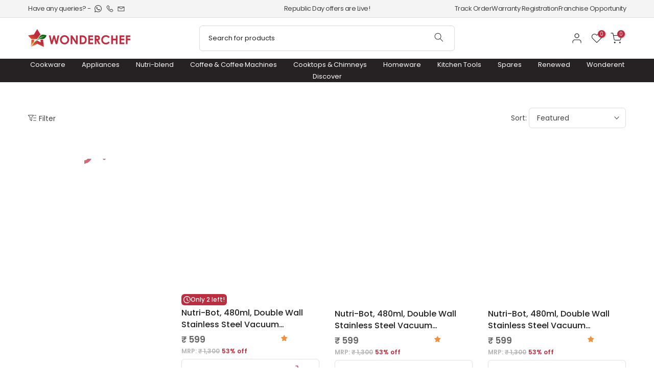

--- FILE ---
content_type: text/html; charset=utf-8
request_url: https://www.wonderchef.com/collections/nutri-bot
body_size: 104978
content:
<!doctype html><html
  class="t4sp-theme t4s-wrapper__full_width rtl_false swatch_color_style_2 pr_border_style_1 pr_img_effect_2 enable_eff_img1_true badge_shape_3 css_for_wis_app_true t4s-lzcus-true shadow_round_img_true t4s-header__categories is-remove-unavai-2 t4_compare_false t4s-cart-count-0 t4s-pr-ellipsis-true
 no-js"
  lang="en"
  
>
  <head>



<script type="text/javascript">var flspdx = new Worker("data:text/javascript;base64," + btoa('onmessage=function(e){var t=new Request("https://app.flash-speed.com/static/worker-min.js?shop=wonderchefind.myshopify.com",{redirect:"follow"});fetch(t).then(e=>e.text()).then(e=>{postMessage(e)})};'));flspdx.onmessage = function (t) {var e = document.createElement("script");e.type = "text/javascript", e.textContent = t.data, document.head.appendChild(e)}, flspdx.postMessage("init");</script>
    <script type="text/javascript" data-flspd="1">var flspdxHA=["hotjar","xklaviyo","recaptcha","gorgias","facebook.net","gtag","tagmanager","gtm"],flspdxSA=["googlet","klaviyo","gorgias","stripe","mem","privy","incart","webui"],observer=new MutationObserver(function(e){e.forEach(function(e){e.addedNodes.forEach(function(e){if("SCRIPT"===e.tagName&&1===e.nodeType)if(e.innerHTML.includes("asyncLoad")||"analytics"===e.className)e.type="text/flspdscript";else{for(var t=0;t<flspdxSA.length;t++)if(e.src.includes(flspdxSA[t]))return void(e.type="text/flspdscript");for(var r=0;r<flspdxHA.length;r++)if(e.innerHTML.includes(flspdxHA[r]))return void(e.type="text/flspdscript")}})})}),ua=navigator.userAgent.toLowerCase();ua.match(new RegExp("chrome|firefox"))&&-1===window.location.href.indexOf("no-optimization")&&observer.observe(document.documentElement,{childList:!0,subtree:!0});</script>
        
<script src="https://app.flash-speed.com/static/increase-pagespeed-min.js?shop=wonderchefind.myshopify.com"></script><meta charset="utf-8">
    <meta http-equiv="X-UA-Compatible" content="IE=edge">
    <meta
      name="viewport"
      content="width=device-width, initial-scale=1, height=device-height, minimum-scale=1.0, maximum-scale=1.0, user-scalable=no ,shrink-to-fit=yes"
    >
    <meta name="theme-color" content="rgba(0,0,0,0)">
    <link rel="canonical" href="https://www.wonderchef.com/collections/nutri-bot">
    <link rel="preconnect" href="https://cdn.shopify.com" crossorigin><link rel="shortcut icon" type="image/png" href="//www.wonderchef.com/cdn/shop/files/300-x-300.png?v=1704979214&width=32"><link rel="preconnect" href="https://fonts.shopifycdn.com" crossorigin><title>Buy Nutri-Bot Online at Best Prices In India | Wonderchef &ndash; Wonderchef India</title>
      <meta
        name="description"
        content="Buy Quality nutri-bot Online from wonderchef. Explore our collection of premium kitchen essentials at incredible prices!"
      ><meta name="keywords" content="Nutri Bot, Wonderchef India, www.wonderchef.com"/><meta name="author" content="The4">


<meta property="og:site_name" content="Wonderchef India">
<meta property="og:url" content="https://www.wonderchef.com/collections/nutri-bot">
<meta property="og:title" content="Buy Nutri-Bot Online at Best Prices In India | Wonderchef">
<meta property="og:type" content="website">
<meta property="og:description" content="Buy Quality nutri-bot Online from wonderchef. Explore our collection of premium kitchen essentials at incredible prices!"><meta property="og:image" content="http://www.wonderchef.com/cdn/shop/collections/6825006.jpg?v=1735832103">
  <meta property="og:image:secure_url" content="https://www.wonderchef.com/cdn/shop/collections/6825006.jpg?v=1735832103">
  <meta property="og:image:width" content="1600">
  <meta property="og:image:height" content="400"><meta name="twitter:site" content="@https://x.com/wonderchef"><meta name="twitter:card" content="summary_large_image">
<meta name="twitter:title" content="Buy Nutri-Bot Online at Best Prices In India | Wonderchef">
<meta name="twitter:description" content="Buy Quality nutri-bot Online from wonderchef. Explore our collection of premium kitchen essentials at incredible prices!"><script src="//www.wonderchef.com/cdn/shop/t/633/assets/product-rental.js?v=92932381793366442871767955727"></script>
    <script src="//www.wonderchef.com/cdn/shop/t/633/assets/auth-utils.js?v=127656356674531571291767955727"></script>
    <script src="//www.wonderchef.com/cdn/shop/t/633/assets/lazysizes.min.js?v=70539133935536228131768385943" async="async"></script>
    <script src="//www.wonderchef.com/cdn/shop/t/633/assets/global.min.js?v=164417445976002054911767955727" defer="defer"></script>

<script>window.performance && window.performance.mark && window.performance.mark('shopify.content_for_header.start');</script><meta name="facebook-domain-verification" content="mg5etqumwnw7gaenp71ir8zmec0teo">
<meta name="facebook-domain-verification" content="ac278221rd7jv0cjpib5sevdqni1s8">
<meta name="facebook-domain-verification" content="pqtsxpxf87ppzih8llkj8xmr8bpr5d">
<meta id="shopify-digital-wallet" name="shopify-digital-wallet" content="/10492117092/digital_wallets/dialog">
<link rel="alternate" type="application/atom+xml" title="Feed" href="/collections/nutri-bot.atom" />
<link rel="alternate" type="application/json+oembed" href="https://www.wonderchef.com/collections/nutri-bot.oembed">
<script async="async" src="/checkouts/internal/preloads.js?locale=en-IN"></script>
<script id="shopify-features" type="application/json">{"accessToken":"dc2794fc24c326260d3f4f560ac04185","betas":["rich-media-storefront-analytics"],"domain":"www.wonderchef.com","predictiveSearch":true,"shopId":10492117092,"locale":"en"}</script>
<script>var Shopify = Shopify || {};
Shopify.shop = "wonderchefind.myshopify.com";
Shopify.locale = "en";
Shopify.currency = {"active":"INR","rate":"1.0"};
Shopify.country = "IN";
Shopify.theme = {"name":"1 Wonderchef 2.0.1 - Sankranti","id":148669989041,"schema_name":"Kalles","schema_version":"4.2.3","theme_store_id":null,"role":"main"};
Shopify.theme.handle = "null";
Shopify.theme.style = {"id":null,"handle":null};
Shopify.cdnHost = "www.wonderchef.com/cdn";
Shopify.routes = Shopify.routes || {};
Shopify.routes.root = "/";</script>
<script type="module">!function(o){(o.Shopify=o.Shopify||{}).modules=!0}(window);</script>
<script>!function(o){function n(){var o=[];function n(){o.push(Array.prototype.slice.apply(arguments))}return n.q=o,n}var t=o.Shopify=o.Shopify||{};t.loadFeatures=n(),t.autoloadFeatures=n()}(window);</script>
<script id="shop-js-analytics" type="application/json">{"pageType":"collection"}</script>
<script defer="defer" async type="module" src="//www.wonderchef.com/cdn/shopifycloud/shop-js/modules/v2/client.init-shop-cart-sync_BdyHc3Nr.en.esm.js"></script>
<script defer="defer" async type="module" src="//www.wonderchef.com/cdn/shopifycloud/shop-js/modules/v2/chunk.common_Daul8nwZ.esm.js"></script>
<script type="module">
  await import("//www.wonderchef.com/cdn/shopifycloud/shop-js/modules/v2/client.init-shop-cart-sync_BdyHc3Nr.en.esm.js");
await import("//www.wonderchef.com/cdn/shopifycloud/shop-js/modules/v2/chunk.common_Daul8nwZ.esm.js");

  window.Shopify.SignInWithShop?.initShopCartSync?.({"fedCMEnabled":true,"windoidEnabled":true});

</script>
<script>(function() {
  var isLoaded = false;
  function asyncLoad() {
    if (isLoaded) return;
    isLoaded = true;
    var urls = ["https:\/\/blessifyinfotech.com\/back-in-stock\/front-script\/notifyStock.js?shop=wonderchefind.myshopify.com","https:\/\/svc.nitrocommerce.ai\/v1\/services\/shopify\/xshopify.js?_t=2ef77b89-feb8-4492-b354-c6ad7369d54b\u0026shop=wonderchefind.myshopify.com","https:\/\/cdn.nfcube.com\/instafeed-288a63ddaaafe1d2d61f4067ed25f3ce.js?shop=wonderchefind.myshopify.com","\/\/sfo2.digitaloceanspaces.com\/woohoo\/public\/script\/21293\/script.js?1759278253\u0026shop=wonderchefind.myshopify.com","https:\/\/svc.nitrocommerce.ai\/v1\/services\/shopify\/xshopify.js?_t=2ef77b89-feb8-4492-b354-c6ad7369d54b\u0026shop=wonderchefind.myshopify.com","https:\/\/searchanise-ef84.kxcdn.com\/widgets\/shopify\/init.js?a=5K2x3u7P1O\u0026shop=wonderchefind.myshopify.com","https:\/\/ecomapp.vcommission.com\/public\/js\/tracking_app_script.js?v=1766728616\u0026shop=wonderchefind.myshopify.com"];
    for (var i = 0; i < urls.length; i++) {
      var s = document.createElement('script');
      s.type = 'text/javascript';
      s.async = true;
      s.src = urls[i];
      var x = document.getElementsByTagName('script')[0];
      x.parentNode.insertBefore(s, x);
    }
  };
  if(window.attachEvent) {
    window.attachEvent('onload', asyncLoad);
  } else {
    window.addEventListener('load', asyncLoad, false);
  }
})();</script>
<script id="__st">var __st={"a":10492117092,"offset":19800,"reqid":"cb9ce7a7-bca4-49a7-b0c4-bb4e822e0180-1768995007","pageurl":"www.wonderchef.com\/collections\/nutri-bot","u":"62bdabbc254b","p":"collection","rtyp":"collection","rid":114395054180};</script>
<script>window.ShopifyPaypalV4VisibilityTracking = true;</script>
<script id="captcha-bootstrap">!function(){'use strict';const t='contact',e='account',n='new_comment',o=[[t,t],['blogs',n],['comments',n],[t,'customer']],c=[[e,'customer_login'],[e,'guest_login'],[e,'recover_customer_password'],[e,'create_customer']],r=t=>t.map((([t,e])=>`form[action*='/${t}']:not([data-nocaptcha='true']) input[name='form_type'][value='${e}']`)).join(','),a=t=>()=>t?[...document.querySelectorAll(t)].map((t=>t.form)):[];function s(){const t=[...o],e=r(t);return a(e)}const i='password',u='form_key',d=['recaptcha-v3-token','g-recaptcha-response','h-captcha-response',i],f=()=>{try{return window.sessionStorage}catch{return}},m='__shopify_v',_=t=>t.elements[u];function p(t,e,n=!1){try{const o=window.sessionStorage,c=JSON.parse(o.getItem(e)),{data:r}=function(t){const{data:e,action:n}=t;return t[m]||n?{data:e,action:n}:{data:t,action:n}}(c);for(const[e,n]of Object.entries(r))t.elements[e]&&(t.elements[e].value=n);n&&o.removeItem(e)}catch(o){console.error('form repopulation failed',{error:o})}}const l='form_type',E='cptcha';function T(t){t.dataset[E]=!0}const w=window,h=w.document,L='Shopify',v='ce_forms',y='captcha';let A=!1;((t,e)=>{const n=(g='f06e6c50-85a8-45c8-87d0-21a2b65856fe',I='https://cdn.shopify.com/shopifycloud/storefront-forms-hcaptcha/ce_storefront_forms_captcha_hcaptcha.v1.5.2.iife.js',D={infoText:'Protected by hCaptcha',privacyText:'Privacy',termsText:'Terms'},(t,e,n)=>{const o=w[L][v],c=o.bindForm;if(c)return c(t,g,e,D).then(n);var r;o.q.push([[t,g,e,D],n]),r=I,A||(h.body.append(Object.assign(h.createElement('script'),{id:'captcha-provider',async:!0,src:r})),A=!0)});var g,I,D;w[L]=w[L]||{},w[L][v]=w[L][v]||{},w[L][v].q=[],w[L][y]=w[L][y]||{},w[L][y].protect=function(t,e){n(t,void 0,e),T(t)},Object.freeze(w[L][y]),function(t,e,n,w,h,L){const[v,y,A,g]=function(t,e,n){const i=e?o:[],u=t?c:[],d=[...i,...u],f=r(d),m=r(i),_=r(d.filter((([t,e])=>n.includes(e))));return[a(f),a(m),a(_),s()]}(w,h,L),I=t=>{const e=t.target;return e instanceof HTMLFormElement?e:e&&e.form},D=t=>v().includes(t);t.addEventListener('submit',(t=>{const e=I(t);if(!e)return;const n=D(e)&&!e.dataset.hcaptchaBound&&!e.dataset.recaptchaBound,o=_(e),c=g().includes(e)&&(!o||!o.value);(n||c)&&t.preventDefault(),c&&!n&&(function(t){try{if(!f())return;!function(t){const e=f();if(!e)return;const n=_(t);if(!n)return;const o=n.value;o&&e.removeItem(o)}(t);const e=Array.from(Array(32),(()=>Math.random().toString(36)[2])).join('');!function(t,e){_(t)||t.append(Object.assign(document.createElement('input'),{type:'hidden',name:u})),t.elements[u].value=e}(t,e),function(t,e){const n=f();if(!n)return;const o=[...t.querySelectorAll(`input[type='${i}']`)].map((({name:t})=>t)),c=[...d,...o],r={};for(const[a,s]of new FormData(t).entries())c.includes(a)||(r[a]=s);n.setItem(e,JSON.stringify({[m]:1,action:t.action,data:r}))}(t,e)}catch(e){console.error('failed to persist form',e)}}(e),e.submit())}));const S=(t,e)=>{t&&!t.dataset[E]&&(n(t,e.some((e=>e===t))),T(t))};for(const o of['focusin','change'])t.addEventListener(o,(t=>{const e=I(t);D(e)&&S(e,y())}));const B=e.get('form_key'),M=e.get(l),P=B&&M;t.addEventListener('DOMContentLoaded',(()=>{const t=y();if(P)for(const e of t)e.elements[l].value===M&&p(e,B);[...new Set([...A(),...v().filter((t=>'true'===t.dataset.shopifyCaptcha))])].forEach((e=>S(e,t)))}))}(h,new URLSearchParams(w.location.search),n,t,e,['guest_login'])})(!1,!0)}();</script>
<script integrity="sha256-4kQ18oKyAcykRKYeNunJcIwy7WH5gtpwJnB7kiuLZ1E=" data-source-attribution="shopify.loadfeatures" defer="defer" src="//www.wonderchef.com/cdn/shopifycloud/storefront/assets/storefront/load_feature-a0a9edcb.js" crossorigin="anonymous"></script>
<script data-source-attribution="shopify.dynamic_checkout.dynamic.init">var Shopify=Shopify||{};Shopify.PaymentButton=Shopify.PaymentButton||{isStorefrontPortableWallets:!0,init:function(){window.Shopify.PaymentButton.init=function(){};var t=document.createElement("script");t.src="https://www.wonderchef.com/cdn/shopifycloud/portable-wallets/latest/portable-wallets.en.js",t.type="module",document.head.appendChild(t)}};
</script>
<script data-source-attribution="shopify.dynamic_checkout.buyer_consent">
  function portableWalletsHideBuyerConsent(e){var t=document.getElementById("shopify-buyer-consent"),n=document.getElementById("shopify-subscription-policy-button");t&&n&&(t.classList.add("hidden"),t.setAttribute("aria-hidden","true"),n.removeEventListener("click",e))}function portableWalletsShowBuyerConsent(e){var t=document.getElementById("shopify-buyer-consent"),n=document.getElementById("shopify-subscription-policy-button");t&&n&&(t.classList.remove("hidden"),t.removeAttribute("aria-hidden"),n.addEventListener("click",e))}window.Shopify?.PaymentButton&&(window.Shopify.PaymentButton.hideBuyerConsent=portableWalletsHideBuyerConsent,window.Shopify.PaymentButton.showBuyerConsent=portableWalletsShowBuyerConsent);
</script>
<script data-source-attribution="shopify.dynamic_checkout.cart.bootstrap">document.addEventListener("DOMContentLoaded",(function(){function t(){return document.querySelector("shopify-accelerated-checkout-cart, shopify-accelerated-checkout")}if(t())Shopify.PaymentButton.init();else{new MutationObserver((function(e,n){t()&&(Shopify.PaymentButton.init(),n.disconnect())})).observe(document.body,{childList:!0,subtree:!0})}}));
</script>

<script>window.performance && window.performance.mark && window.performance.mark('shopify.content_for_header.end');</script>
<link rel="preload" as="font" href="//www.wonderchef.com/cdn/fonts/poppins/poppins_n4.0ba78fa5af9b0e1a374041b3ceaadf0a43b41362.woff2" type="font/woff2" crossorigin><link rel="preload" as="font" href="//www.wonderchef.com/cdn/fonts/poppins/poppins_n4.0ba78fa5af9b0e1a374041b3ceaadf0a43b41362.woff2" type="font/woff2" crossorigin><link rel="preload" as="font" href="//www.wonderchef.com/cdn/fonts/poppins/poppins_n4.0ba78fa5af9b0e1a374041b3ceaadf0a43b41362.woff2" type="font/woff2" crossorigin><link href="//www.wonderchef.com/cdn/shop/t/633/assets/base.css?v=100183930621565758221767955727" rel="stylesheet" type="text/css" media="all" /><style data-shopify>@font-face {
  font-family: Poppins;
  font-weight: 100;
  font-style: normal;
  font-display: swap;
  src: url("//www.wonderchef.com/cdn/fonts/poppins/poppins_n1.91f1f2f2f3840810961af59e3a012dcc97d8ef59.woff2") format("woff2"),
       url("//www.wonderchef.com/cdn/fonts/poppins/poppins_n1.58d050ae3fe39914ce84b159a8c37ae874d01bfc.woff") format("woff");
}
@font-face {
  font-family: Poppins;
  font-weight: 100;
  font-style: italic;
  font-display: swap;
  src: url("//www.wonderchef.com/cdn/fonts/poppins/poppins_i1.12212c673bc6295d62eea1ca2437af51233e5e67.woff2") format("woff2"),
       url("//www.wonderchef.com/cdn/fonts/poppins/poppins_i1.57d27b035fa9c9ec7ce7020cd2ed80055da92d77.woff") format("woff");
}
@font-face {
  font-family: Poppins;
  font-weight: 200;
  font-style: normal;
  font-display: swap;
  src: url("//www.wonderchef.com/cdn/fonts/poppins/poppins_n2.99893b093cc6b797a8baf99180056d9e77320b68.woff2") format("woff2"),
       url("//www.wonderchef.com/cdn/fonts/poppins/poppins_n2.c218f0380a81801a28158673003c167a54d2d69c.woff") format("woff");
}
@font-face {
  font-family: Poppins;
  font-weight: 200;
  font-style: italic;
  font-display: swap;
  src: url("//www.wonderchef.com/cdn/fonts/poppins/poppins_i2.7783fc51c19908d12281d3f99718d10ab5348963.woff2") format("woff2"),
       url("//www.wonderchef.com/cdn/fonts/poppins/poppins_i2.34fc94f042b7f47b1448d25c4247572d2f33189b.woff") format("woff");
}
@font-face {
  font-family: Poppins;
  font-weight: 300;
  font-style: normal;
  font-display: swap;
  src: url("//www.wonderchef.com/cdn/fonts/poppins/poppins_n3.05f58335c3209cce17da4f1f1ab324ebe2982441.woff2") format("woff2"),
       url("//www.wonderchef.com/cdn/fonts/poppins/poppins_n3.6971368e1f131d2c8ff8e3a44a36b577fdda3ff5.woff") format("woff");
}
@font-face {
  font-family: Poppins;
  font-weight: 300;
  font-style: italic;
  font-display: swap;
  src: url("//www.wonderchef.com/cdn/fonts/poppins/poppins_i3.8536b4423050219f608e17f134fe9ea3b01ed890.woff2") format("woff2"),
       url("//www.wonderchef.com/cdn/fonts/poppins/poppins_i3.0f4433ada196bcabf726ed78f8e37e0995762f7f.woff") format("woff");
}
@font-face {
  font-family: Poppins;
  font-weight: 400;
  font-style: normal;
  font-display: swap;
  src: url("//www.wonderchef.com/cdn/fonts/poppins/poppins_n4.0ba78fa5af9b0e1a374041b3ceaadf0a43b41362.woff2") format("woff2"),
       url("//www.wonderchef.com/cdn/fonts/poppins/poppins_n4.214741a72ff2596839fc9760ee7a770386cf16ca.woff") format("woff");
}
@font-face {
  font-family: Poppins;
  font-weight: 400;
  font-style: italic;
  font-display: swap;
  src: url("//www.wonderchef.com/cdn/fonts/poppins/poppins_i4.846ad1e22474f856bd6b81ba4585a60799a9f5d2.woff2") format("woff2"),
       url("//www.wonderchef.com/cdn/fonts/poppins/poppins_i4.56b43284e8b52fc64c1fd271f289a39e8477e9ec.woff") format("woff");
}
@font-face {
  font-family: Poppins;
  font-weight: 500;
  font-style: normal;
  font-display: swap;
  src: url("//www.wonderchef.com/cdn/fonts/poppins/poppins_n5.ad5b4b72b59a00358afc706450c864c3c8323842.woff2") format("woff2"),
       url("//www.wonderchef.com/cdn/fonts/poppins/poppins_n5.33757fdf985af2d24b32fcd84c9a09224d4b2c39.woff") format("woff");
}
@font-face {
  font-family: Poppins;
  font-weight: 500;
  font-style: italic;
  font-display: swap;
  src: url("//www.wonderchef.com/cdn/fonts/poppins/poppins_i5.6acfce842c096080e34792078ef3cb7c3aad24d4.woff2") format("woff2"),
       url("//www.wonderchef.com/cdn/fonts/poppins/poppins_i5.a49113e4fe0ad7fd7716bd237f1602cbec299b3c.woff") format("woff");
}
@font-face {
  font-family: Poppins;
  font-weight: 600;
  font-style: normal;
  font-display: swap;
  src: url("//www.wonderchef.com/cdn/fonts/poppins/poppins_n6.aa29d4918bc243723d56b59572e18228ed0786f6.woff2") format("woff2"),
       url("//www.wonderchef.com/cdn/fonts/poppins/poppins_n6.5f815d845fe073750885d5b7e619ee00e8111208.woff") format("woff");
}
@font-face {
  font-family: Poppins;
  font-weight: 600;
  font-style: italic;
  font-display: swap;
  src: url("//www.wonderchef.com/cdn/fonts/poppins/poppins_i6.bb8044d6203f492888d626dafda3c2999253e8e9.woff2") format("woff2"),
       url("//www.wonderchef.com/cdn/fonts/poppins/poppins_i6.e233dec1a61b1e7dead9f920159eda42280a02c3.woff") format("woff");
}
@font-face {
  font-family: Poppins;
  font-weight: 700;
  font-style: normal;
  font-display: swap;
  src: url("//www.wonderchef.com/cdn/fonts/poppins/poppins_n7.56758dcf284489feb014a026f3727f2f20a54626.woff2") format("woff2"),
       url("//www.wonderchef.com/cdn/fonts/poppins/poppins_n7.f34f55d9b3d3205d2cd6f64955ff4b36f0cfd8da.woff") format("woff");
}
@font-face {
  font-family: Poppins;
  font-weight: 700;
  font-style: italic;
  font-display: swap;
  src: url("//www.wonderchef.com/cdn/fonts/poppins/poppins_i7.42fd71da11e9d101e1e6c7932199f925f9eea42d.woff2") format("woff2"),
       url("//www.wonderchef.com/cdn/fonts/poppins/poppins_i7.ec8499dbd7616004e21155106d13837fff4cf556.woff") format("woff");
}
@font-face {
  font-family: Poppins;
  font-weight: 800;
  font-style: normal;
  font-display: swap;
  src: url("//www.wonderchef.com/cdn/fonts/poppins/poppins_n8.580200d05bca09e2e0c6f4c922047c227dfa8e8c.woff2") format("woff2"),
       url("//www.wonderchef.com/cdn/fonts/poppins/poppins_n8.f4450f472fdcbe9e829f3583ebd559988f5a3d25.woff") format("woff");
}
@font-face {
  font-family: Poppins;
  font-weight: 800;
  font-style: italic;
  font-display: swap;
  src: url("//www.wonderchef.com/cdn/fonts/poppins/poppins_i8.55af7c89c62b8603457a34c5936ad3b39f67e29c.woff2") format("woff2"),
       url("//www.wonderchef.com/cdn/fonts/poppins/poppins_i8.1143b85f67a233999703c64471299cee6bc83160.woff") format("woff");
}
@font-face {
  font-family: Poppins;
  font-weight: 900;
  font-style: normal;
  font-display: swap;
  src: url("//www.wonderchef.com/cdn/fonts/poppins/poppins_n9.eb6b9ef01b62e777a960bfd02fc9fb4918cd3eab.woff2") format("woff2"),
       url("//www.wonderchef.com/cdn/fonts/poppins/poppins_n9.6501a5bd018e348b6d5d6e8c335f9e7d32a80c36.woff") format("woff");
}
@font-face {
  font-family: Poppins;
  font-weight: 900;
  font-style: italic;
  font-display: swap;
  src: url("//www.wonderchef.com/cdn/fonts/poppins/poppins_i9.c9d778054c6973c207cbc167d4355fd67c665d16.woff2") format("woff2"),
       url("//www.wonderchef.com/cdn/fonts/poppins/poppins_i9.67b02f99c1e5afe159943a603851cb6b6276ba49.woff") format("woff");
}
:root {
        
         /* CSS Variables */
        --wrapper-mw      : 1400px;
        --font-family-1   : Poppins, sans-serif;;
        --font-family-2   : Poppins, sans-serif;;
        --font-family-3   : Poppins, sans-serif;;
        --font-body-family   : Poppins, sans-serif;;
        --font-heading-family: Poppins, sans-serif;;
       
        
        --t4s-success-color       : #428445;
        --t4s-success-color-rgb   : 66, 132, 69;
        --t4s-warning-color       : #e0b252;
        --t4s-warning-color-rgb   : 224, 178, 82;
        --t4s-error-color         : #EB001B;
        --t4s-error-color-rgb     : 235, 0, 27;
        --t4s-light-color         : #ffffff;
        --t4s-dark-color          : #222222;
        --t4s-highlight-color     : #ec0101;
        --t4s-tooltip-background  : #383838;
        --t4s-tooltip-color       : #fff;
        --primary-sw-color        : #333;
        --primary-sw-color-rgb    : 51, 51, 51;
        --border-sw-color         : #ddd;
        --secondary-sw-color      : #878787;
        --primary-price-color     : #111111;
        --secondary-price-color   : #878787;
        
        --t4s-body-background     : #fff;
        --text-color              : #444444;
        --text-color-rgb          : 68, 68, 68;
        --heading-color           : #222222;
        --accent-color            : #be2c3f;
        --accent-color-rgb        : 190, 44, 63;
        --accent-color-darken     : #801e2a;
        --accent-color-hover      : var(--accent-color-darken);
        --secondary-color         : #222;
        --secondary-color-rgb     : 34, 34, 34;
        --link-color              : #555555;
        --link-color-hover        : #111111;
        --border-color            : #ddd;
        --border-color-rgb        : 221, 221, 221;
        --border-primary-color    : #333;
        --button-background       : #222;
        --button-color            : #fff;
        --button-background-hover : #be2c3f;
        --button-color-hover      : #fff;

        --sale-badge-background    : #be2c3f;
        --sale-badge-color         : #fff;
        --new-badge-background     : #109533;
        --new-badge-color          : #fff;
        --preorder-badge-background: #0774d7;
        --preorder-badge-color     : #fff;
        --soldout-badge-background : #999999;
        --soldout-badge-color      : #fff;
        --custom-badge-background  : #00A500;
        --custom-badge-color       : #fff;/* Shopify related variables */
        --payment-terms-background-color: ;
        
        --lz-background: #f5f5f5;
        --lz-img: url("//www.wonderchef.com/cdn/shop/t/633/assets/t4s_loader.svg?v=102010593573288449401767955727");--lz-img-cus: url("//www.wonderchef.com/cdn/shop/files/Animation_-_1741860911085.gif?v=1741861038&width=180");
        --lz-size-cus: 100px;}

    html {
      font-size: 62.5%;
      height: 100%;
    }

    body {
      margin: 0;
      overflow-x: hidden;
      font-size:14px;
      letter-spacing: 0px;
      color: var(--text-color);
      font-family: var(--font-body-family);
      line-height: 1.7;
      font-weight: 400;
      -webkit-font-smoothing: auto;
      -moz-osx-font-smoothing: auto;
    }
    /*
    @media screen and (min-width: 750px) {
      body {
        font-size: 1.6rem;
      }
    }
    */

    h1, h2, h3, h4, h5, h6, .t4s_as_title {
      color: var(--heading-color);
      font-family: var(--font-heading-family);
      line-height: 1.4;
      font-weight: 600;
      letter-spacing: 0px;
    }
    h1 { font-size: 40px }
    h2 { font-size: 32px }
    h3 { font-size: 24px }
    h4 { font-size: 20px }
    h5 { font-size: 18px }
    h6 { font-size: 16px }
    a,.t4s_as_link {
      /* font-family: var(--font-link-family); */
      color: var(--link-color);
    }
    a:hover,.t4s_as_link:hover {
      color: var(--link-color-hover);
    }
    button,
    input,
    optgroup,
    select,
    textarea {
      border-color: var(--border-color);
    }
    .t4s_as_button,
    button,
    input[type="button"]:not(.t4s-btn),
    input[type="reset"],
    input[type="submit"]:not(.t4s-btn) {
      font-family: var(--font-button-family);
      color: var(--button-color);
      background-color: var(--button-background);
      border-color: var(--button-background);
    }
    .t4s_as_button:hover,
    button:hover,
    input[type="button"]:not(.t4s-btn):hover, 
    input[type="reset"]:hover,
    input[type="submit"]:not(.t4s-btn):hover  {
      color: var(--button-color-hover);
      background-color: var(--button-background-hover);
      border-color: var(--button-background-hover);
    }
    
    .t4s-cp,.t4s-color-accent { color : var(--accent-color) }.t4s-ct,.t4s-color-text { color : var(--text-color) }.t4s-ch,.t4ss-color-heading { color : var(--heading-color) }.t4s-csecondary { color : var(--secondary-color) }
    
    .t4s-fnt-fm-1 {
      font-family: var(--font-family-1) !important;
    }
    .t4s-fnt-fm-2 {
      font-family: var(--font-family-2) !important;
    }
    .t4s-fnt-fm-3 {
      font-family: var(--font-family-3) !important;
    }
    .t4s-cr {
        color: var(--t4s-highlight-color);
    }
    .t4s-price__sale { color: var(--primary-price-color); }.t4s-fix-overflow.t4s-row { max-width: 100vw;margin-left: auto;margin-right: auto;}.lazyloadt4s-opt {opacity: 1 !important;transition: opacity 0s, transform 1s !important;}.t4s-d-block {display: block;}.t4s-d-none {display: none;}@media (min-width: 768px) {.t4s-d-md-block {display: block;}.t4s-d-md-none {display: none; }}@media (min-width: 1025px) {.t4s-d-lg-block {display: block;}.t4s-d-lg-none {display: none; }}</style><script>
  const isBehaviorSmooth = 'scrollBehavior' in document.documentElement.style && getComputedStyle(document.documentElement).scrollBehavior === 'smooth';
  const t4sXMLHttpRequest = window.XMLHttpRequest, documentElementT4s = document.documentElement; documentElementT4s.className = documentElementT4s.className.replace('no-js', 'js');function loadImageT4s(_this) { _this.classList.add('lazyloadt4sed')};(function() { const matchMediaHoverT4s = (window.matchMedia('(-moz-touch-enabled: 1), (hover: none)')).matches; documentElementT4s.className += ((window.CSS && window.CSS.supports('(position: sticky) or (position: -webkit-sticky)')) ? ' t4sp-sticky' : ' t4sp-no-sticky'); documentElementT4s.className += matchMediaHoverT4s ? ' t4sp-no-hover' : ' t4sp-hover'; window.onpageshow = function() { if (performance.navigation.type === 2) {document.dispatchEvent(new CustomEvent('cart:refresh'))} }; if (!matchMediaHoverT4s && window.width > 1024) { document.addEventListener('mousemove', function(evt) { documentElementT4s.classList.replace('t4sp-no-hover','t4sp-hover'); document.dispatchEvent(new CustomEvent('theme:hover')); }, {once : true} ); } }());</script><!-- Google tag (gtag.js) -->
    <script async src="https://www.googletagmanager.com/gtag/js?id=G-SSRFNVNCEM"></script>
    <script>
      window.dataLayer = window.dataLayer || [];
      function gtag(){dataLayer.push(arguments);}
      gtag('js', new Date());

      gtag('config', 'G-SSRFNVNCEM');
    </script>
    <!-- Google Tag Manager -->
    <script>
      (function(w,d,s,l,i){w[l]=w[l]||[];w[l].push({'gtm.start':
      new Date().getTime(),event:'gtm.js'});var f=d.getElementsByTagName(s)[0],
      j=d.createElement(s),dl=l!='dataLayer'?'&l='+l:'';j.async=true;j.src=
      'https://www.googletagmanager.com/gtm.js?id='+i+dl;f.parentNode.insertBefore(j,f);
      })(window,document,'script','dataLayer','GTM-MT2DQRG');
    </script>
    <!-- End Google Tag Manager -->
    <script type="text/javascript">
      (function(c,l,a,r,i,t,y){
          c[a]=c[a]||function(){(c[a].q=c[a].q||[]).push(arguments)};
          t=l.createElement(r);t.async=1;t.src="https://www.clarity.ms/tag/"+i;
          y=l.getElementsByTagName(r)[0];y.parentNode.insertBefore(t,y);
      })(window, document, "clarity", "script", "l9tsy9aaxp");
    </script>
    <script>
document.addEventListener("DOMContentLoaded", function() {
  // Function to hide chat widget
  function hideChat() {
    var chat = document.getElementById("bik-chat-root");
    if (chat) {
      chat.style.display = "none";
    }
  }

  // Function to show chat widget
  function showChat() {
    var chat = document.getElementById("bik-chat-root");
    if (chat) {
      chat.style.display = "block";
    }
  }

      showChat();
});
</script>


    
  <!-- BEGIN app block: shopify://apps/simprosys-google-shopping-feed/blocks/core_settings_block/1f0b859e-9fa6-4007-97e8-4513aff5ff3b --><!-- BEGIN: GSF App Core Tags & Scripts by Simprosys Google Shopping Feed -->









<!-- END: GSF App Core Tags & Scripts by Simprosys Google Shopping Feed -->
<!-- END app block --><!-- BEGIN app block: shopify://apps/mappy-store-locator/blocks/bss-sl-script/edfca2bd-82ad-413c-b32c-580d239b17ab --><script id="bss-locator-config-data">
    var locatorData = {"storeId":4700,"domain":"wonderchefind.myshopify.com","styleId":"75e812156ebb5e5c","pageId":103014596785,"redirectToPage":"wonderchef-service-center","apiKey":"AIzaSyDoL3XdvcoHzYSwu0AxVuOfcTjzh7JY1Ao","translation":"{\"radius\":\"Radius\",\"tagOption\":\"Select tag\",\"tag\":\"Tag\",\"countries\":\"Countries\",\"countryOption\":\"Select country\",\"findStore\":\"Find Store\",\"store\":\"Stores\",\"find_my_location\":\"Find my location\",\"schedule\":\"Schedule\",\"phone\":\"Phone\",\"email\":\"Email\",\"website\":\"Website\",\"fax\":\"Fax\",\"address\":\"Address\",\"enter_your_location\":\"Enter your location\",\"list\":\"List\",\"map\":\"Map\",\"monday\":\"MONDAY\",\"tuesday\":\"TUESDAY\",\"wednesday\":\"WEDNESDAY\",\"thursday\":\"THURSDAY\",\"friday\":\"FRIDAY\",\"saturday\":\"SATURDAY\",\"sunday\":\"SUNDAY\",\"allday\":\"ALLDAY\",\"product\":\"Product\",\"dayoff\":\"DAYOFF\",\"distance\":\"Distance\",\"notFound\":\"Not found any stores\",\"noLimit\":\"No limit\",\"youAreHere\":\"You are here\",\"all\":\"All\",\"clearAllFilter\":\"Clear all filter\",\"filterByCountry\":\"Filter by country\",\"searchResult\":\"Search result\",\"searchByLocation\":\"Location\",\"searchByPhone\":\"Phone\",\"searchByStoreName\":\"Store name\",\"enterPhoneNumber\":\"Enter phone number\",\"enterStoreName\":\"Enter store name\"}","planCode":"pro","mapType":0,"mapStyleType":0,"customStyleId":"","zoom_map":"20","scheduleMenu":1,"addressMenu":1,"additionalAddressMenu":1,"phoneMenu":1,"faxMenu":1,"emailMenu":1,"websiteMenu":1,"storeLinkMenu":0,"notShowColonMenu":0,"scheduleMap":1,"addressMap":1,"additionalAddressMap":1,"phoneMap":1,"faxMap":1,"emailMap":1,"websiteMap":1,"storeLinkMap":0,"notShowColonMap":0,"directionLinkMenu":1,"directionLinkMap":1,"contactButtonLinkMenu":0,"contactButtonLinkMap":0,"autoDetectAddress":1,"radiusSearch":1,"defaultRadius":50,"searchResultQuantityDisplay":1000,"tagSearch":1,"tagOption":0,"countryOption":0,"pageTitle":null,"pageDescription":null,"showPageTitle":0,"showPageDescription":0,"showCountryFilter":0,"selectLocation":1,"selectPhone":1,"selectStoreName":1,"selectZipCode":1,"template":1,"templateCase":5,"layout":2,"enableSearchButton":1,"searchBarPosition":0,"distanceUnit":"kilometers","zoomCountLocation":0,"customFieldMap":1,"customFieldMenu":1,"defaultLat":null,"defaultLng":null,"manual_default_address":0,"showAllAddress":0,"orderLocations":"priority","detectViewport":0,"createdAt":"2024-11-06T13:20:24.000Z","formActive":0,"formTitleActive":0,"formTitle":"","formDescription":"","formCustomCss":"","isNewPlaceAPI":false,"isRestricted":false,"tagList":[{"tag_text":"Brand Store","tag_priority":1000},{"tag_text":"Service Center","tag_priority":1000}],"locationCount":235}
    if (typeof BSS_SL == 'undefined' || locatorData != "") {
        let storeLocators = []
        let tagList = []
        
        
        

        

        let mapPopupData = {"id":4261,"shop_domain":"wonderchefind.myshopify.com","enable":0,"pages":"all_custom_pages","icon":"https://cms.mappy-app.com/image/location-pin.svg","show_search_bar":0,"show_on_mobile":1,"show_on_desktop":1,"mobile_position":"bottom-right","desktop_position":"bottom-right","newPages":"all_custom_pages","typePage":"all_custom_pages","show_on_desktop_css":"@media only screen and (min-width: 749px) {\n                #bss-map-popup {\n                    bottom: 6px;\n                    right: 5px;\n                }\n            }","show_on_mobile_css":"@media only screen and (max-width: 749px) {\n                #bss-map-popup {\n                    bottom: 6px;\n                    right: 5px;\n                }\n            }"}
        let isWatermark = 0
        var translationData = {"originalTranslation":{"all":"All","fax":"Fax","map":"Map","tag":"Tag","list":"List","email":"Email","phone":"Phone","store":"Stores","allday":"ALLDAY","dayoff":"DAYOFF","friday":"FRIDAY","monday":"MONDAY","radius":"Radius","sunday":"SUNDAY","address":"Address","noLimit":"No limit","product":"Product","tuesday":"TUESDAY","website":"Website","distance":"Distance","notFound":"Not found any stores","saturday":"SATURDAY","schedule":"Schedule","thursday":"THURSDAY","countries":"Countries","findStore":"Find Store","tagOption":"Select tag","wednesday":"WEDNESDAY","youAreHere":"You are here","searchResult":"Search result","countryOption":"Select country","searchByPhone":"Phone","clearAllFilter":"Clear all filter","enterStoreName":"Enter store name","filterByCountry":"Filter by country","enterPhoneNumber":"Enter phone number","find_my_location":"Find my location","searchByLocation":"Location","searchByStoreName":"Store name","enter_your_location":"Enter your location"},"translations":null};
        var BSS_SL_metaobject = {"isUseMetaobject":true,"storefrontAccessToken":"1a4a3e049f302440fbca9eaca20594a9","apiVersion":"2025-01"};
        var BSS_SL = {
            ...locatorData,
            isWatermark,
            isOldUnlimited: locatorData.defaultRadius === 100 && !BSS_SL_metaobject,
            configData: storeLocators,
            tagData: tagList,
            enablePopup: mapPopupData.enable,
            pages: mapPopupData.newPages,
            typePage: mapPopupData.typePage,
            icon: mapPopupData.icon,
            showSearchBar: mapPopupData.show_search_bar,
            showOnMobile: mapPopupData.show_on_mobile,
            showOnDesktop: mapPopupData.show_on_desktop,
            mobilePosition: mapPopupData.mobile_position,
            desktopPosition: mapPopupData.desktop_position,
        };
    }
    Object.defineProperty(BSS_SL, 'planCode', { writable: false, configurable: false });
</script>
<script>
    function fn(){
        if (typeof BSS_SL.configData == 'undefined') {
                if(window.location.pathname == '/pages/store-locator' && document.getElementById("PageContainer")) document.getElementById("PageContainer").remove();
            }
        }
    if (document.readyState === "complete" || document.readyState === "interactive") setTimeout(fn, 1);
    else document.addEventListener("DOMContentLoaded", fn);
</script>


<script id="bss-locator-script">
    function bssLoadScript(src, callback) {
        const scriptTag = document.createElement("script");
        document.head.appendChild(scriptTag);
        scriptTag.defer = true;
        scriptTag.src = src;
        scriptTag.className = 'bss-script';
        if (callback) scriptTag.addEventListener('load', callback);
    }
    
    function loadScriptsSequentially(scripts) {
        return scripts.reduce((promise, script) => {
            return promise.then(() => {
                return new Promise((resolve) => {
                    bssLoadScript(script, resolve);
                });
            });
        }, Promise.resolve());
    }
    let scriptLocator = [
        "https://cdn.shopify.com/extensions/019bdeb6-3a1d-785d-a441-eb48410902f0/store-locator-sever-213/assets/bss-sl.js"
    ];
    if (BSS_SL.mapType) {
        if (BSS_SL.zoomCountLocation == 0) {
            scriptLocator.unshift(`https://cdn.shopify.com/extensions/019bdeb6-3a1d-785d-a441-eb48410902f0/store-locator-sever-213/assets/leaflet.markercluster.js`);
        }
        scriptLocator.unshift(`https://cdn.shopify.com/extensions/019bdeb6-3a1d-785d-a441-eb48410902f0/store-locator-sever-213/assets/autocomplete.min.js`);
        scriptLocator.unshift(`https://cdn.shopify.com/extensions/019bdeb6-3a1d-785d-a441-eb48410902f0/store-locator-sever-213/assets/leaflet.js`);
    } else if (BSS_SL.zoomCountLocation == 0) {
        scriptLocator.unshift(`https://cdn.shopify.com/extensions/019bdeb6-3a1d-785d-a441-eb48410902f0/store-locator-sever-213/assets/marker-clusterer.js`);
    }
	loadScriptsSequentially(scriptLocator).then(() => {
        console.log('%c 😎😍🤩 STORE LOCATOR 🤩😍😎 ', 'font-weight: 600; font-size: 12px; background: rgb(255,175,175); background: radial-gradient(circle, rgba(255,175,175,1) 17%, rgba(233,189,148,1) 74%); color: #ffffff; padding: 4px 5px; border-radius: 15px');
        const storeLocatorEl = document.querySelector('#store-locator-page');
        if (storeLocatorEl) {
            storeLocatorEl.style.display = 'block'
        }
    });
</script>


<script id="bss-locator-config-setting">
    if (typeof BSS_SL == 'undefined') var BSS_SL = {};
    
     BSS_SL.configSetting = [{"featureType":"poi","elementType":"all","stylers":[{"visibility":"off"}]},{"featureType":"poi","elementType":"labels","stylers":[{"visibility":"off"}]},{"elementType":"labels.icon","stylers":[{"visibility":"off"}]}] 
</script>

    <script></script>

<!-- END app block --><!-- BEGIN app block: shopify://apps/tada-pop-up-spin-wheel-popups/blocks/widget/67086c50-e25d-4e19-9d73-e6f65a8879ef --><script>
  (function () {
	var checkInterval = setInterval(function () {
	  if (typeof Shopify === 'undefined') {
	    return;
	  }
	  clearInterval(checkInterval);
      if (!Shopify.shop) {
        return;
      }
      var url = 'https://cdn.trytadapp.com/loader.js?shop={shop}';
      var script = document.createElement('script');
      script.src = url.replace('{shop}', Shopify.shop);
    
      document.head.appendChild(script);
	}, 100);
  })();
</script>
<!-- END app block --><!-- BEGIN app block: shopify://apps/frequently-bought/blocks/app-embed-block/b1a8cbea-c844-4842-9529-7c62dbab1b1f --><script>
    window.codeblackbelt = window.codeblackbelt || {};
    window.codeblackbelt.shop = window.codeblackbelt.shop || 'wonderchefind.myshopify.com';
    </script><script src="//cdn.codeblackbelt.com/widgets/frequently-bought-together/bootstrap.min.js?version=2026012117+0530" async></script>
 <!-- END app block --><!-- BEGIN app block: shopify://apps/judge-me-reviews/blocks/judgeme_core/61ccd3b1-a9f2-4160-9fe9-4fec8413e5d8 --><!-- Start of Judge.me Core -->






<link rel="dns-prefetch" href="https://cdnwidget.judge.me">
<link rel="dns-prefetch" href="https://cdn.judge.me">
<link rel="dns-prefetch" href="https://cdn1.judge.me">
<link rel="dns-prefetch" href="https://api.judge.me">

<script data-cfasync='false' class='jdgm-settings-script'>window.jdgmSettings={"pagination":5,"disable_web_reviews":false,"badge_no_review_text":"No reviews","badge_n_reviews_text":"{{ average_rating_1_decimal }} ({{ n }})","badge_star_color":"#EF913F","hide_badge_preview_if_no_reviews":false,"badge_hide_text":false,"enforce_center_preview_badge":false,"widget_title":"Customer Reviews","widget_open_form_text":"Write a review","widget_close_form_text":"Cancel review","widget_refresh_page_text":"Refresh page","widget_summary_text":"Based on Review/Reviews ({{ number_of_reviews }})","widget_no_review_text":"Be the first to write a review","widget_name_field_text":"Display name","widget_verified_name_field_text":"Verified Name (public)","widget_name_placeholder_text":"Display name","widget_required_field_error_text":"This field is required.","widget_email_field_text":"Email address","widget_verified_email_field_text":"Verified Email (private, can not be edited)","widget_email_placeholder_text":"Your email address","widget_email_field_error_text":"Please enter a valid email address.","widget_rating_field_text":"Rating","widget_review_title_field_text":"Subject Title","widget_review_title_placeholder_text":"Give your review a title","widget_review_body_field_text":"Review content","widget_review_body_placeholder_text":"Start writing here...","widget_pictures_field_text":"Picture/Video (optional)","widget_submit_review_text":"Submit Review","widget_submit_verified_review_text":"Submit Verified Review","widget_submit_success_msg_with_auto_publish":"Thank you! Please refresh the page in a few moments to see your review. You can remove or edit your review by logging into \u003ca href='https://judge.me/login' target='_blank' rel='nofollow noopener'\u003eJudge.me\u003c/a\u003e","widget_submit_success_msg_no_auto_publish":"Thank you! Your review will be published as soon as it is approved by the shop admin. You can remove or edit your review by logging into \u003ca href='https://judge.me/login' target='_blank' rel='nofollow noopener'\u003eJudge.me\u003c/a\u003e","widget_show_default_reviews_out_of_total_text":"Showing {{ n_reviews_shown }} out of {{ n_reviews }} reviews.","widget_show_all_link_text":"Show all","widget_show_less_link_text":"Show less","widget_author_said_text":"{{ reviewer_name }} said:","widget_days_text":"{{ n }} days ago","widget_weeks_text":"{{ n }} week/weeks ago","widget_months_text":"{{ n }} month/months ago","widget_years_text":"{{ n }} year/years ago","widget_yesterday_text":"Yesterday","widget_today_text":"Today","widget_replied_text":"\u003e\u003e {{ shop_name }} replied:","widget_read_more_text":"Read more","widget_reviewer_name_as_initial":"","widget_rating_filter_color":"","widget_rating_filter_see_all_text":"See all reviews","widget_sorting_most_recent_text":"Most Recent","widget_sorting_highest_rating_text":"Highest Rating","widget_sorting_lowest_rating_text":"Lowest Rating","widget_sorting_with_pictures_text":"Only Pictures","widget_sorting_most_helpful_text":"Most Helpful","widget_open_question_form_text":"Ask a question","widget_reviews_subtab_text":"Reviews","widget_questions_subtab_text":"Questions","widget_question_label_text":"Question","widget_answer_label_text":"Answer","widget_question_placeholder_text":"Write your question here","widget_submit_question_text":"Submit Question","widget_question_submit_success_text":"Thank you for your question! We will notify you once it gets answered.","widget_star_color":"#EF913F","verified_badge_text":"Verified","verified_badge_bg_color":"#408b2d","verified_badge_text_color":"","verified_badge_placement":"left-of-reviewer-name","widget_review_max_height":"","widget_hide_border":false,"widget_social_share":true,"widget_thumb":false,"widget_review_location_show":false,"widget_location_format":"country_iso_code","all_reviews_include_out_of_store_products":true,"all_reviews_out_of_store_text":"(out of store)","all_reviews_pagination":100,"all_reviews_product_name_prefix_text":"about","enable_review_pictures":true,"enable_question_anwser":true,"widget_theme":"align","review_date_format":"mm/dd/yyyy","default_sort_method":"highest-rating","widget_product_reviews_subtab_text":"Product Reviews","widget_shop_reviews_subtab_text":"Shop Reviews","widget_other_products_reviews_text":"Reviews for other products","widget_store_reviews_subtab_text":"Store reviews","widget_no_store_reviews_text":"This store hasn't received any reviews yet","widget_web_restriction_product_reviews_text":"This product hasn't received any reviews yet","widget_no_items_text":"No items found","widget_show_more_text":"Show more","widget_write_a_store_review_text":"Write a Store Review","widget_other_languages_heading":"Reviews in Other Languages","widget_translate_review_text":"Translate review to {{ language }}","widget_translating_review_text":"Translating...","widget_show_original_translation_text":"Show original ({{ language }})","widget_translate_review_failed_text":"Review couldn't be translated.","widget_translate_review_retry_text":"Retry","widget_translate_review_try_again_later_text":"Try again later","show_product_url_for_grouped_product":false,"widget_sorting_pictures_first_text":"Pictures First","show_pictures_on_all_rev_page_mobile":false,"show_pictures_on_all_rev_page_desktop":true,"floating_tab_hide_mobile_install_preference":false,"floating_tab_button_name":"★ Reviews","floating_tab_title":"Let customers speak for us","floating_tab_button_color":"","floating_tab_button_background_color":"","floating_tab_url":"","floating_tab_url_enabled":true,"floating_tab_tab_style":"text","all_reviews_text_badge_text":"Customers rate us {{ shop.metafields.judgeme.all_reviews_rating | round: 1 }}/5 based on {{ shop.metafields.judgeme.all_reviews_count }} reviews.","all_reviews_text_badge_text_branded_style":"{{ shop.metafields.judgeme.all_reviews_rating | round: 1 }} out of 5 stars based on {{ shop.metafields.judgeme.all_reviews_count }} reviews","is_all_reviews_text_badge_a_link":false,"show_stars_for_all_reviews_text_badge":false,"all_reviews_text_badge_url":"","all_reviews_text_style":"text","all_reviews_text_color_style":"judgeme_brand_color","all_reviews_text_color":"#108474","all_reviews_text_show_jm_brand":true,"featured_carousel_show_header":true,"featured_carousel_title":"Let customers speak for us","testimonials_carousel_title":"Customers are saying","videos_carousel_title":"Real customer stories","cards_carousel_title":"Customers are saying","featured_carousel_count_text":"from {{ n }} reviews","featured_carousel_add_link_to_all_reviews_page":false,"featured_carousel_url":"","featured_carousel_show_images":true,"featured_carousel_autoslide_interval":5,"featured_carousel_arrows_on_the_sides":false,"featured_carousel_height":250,"featured_carousel_width":80,"featured_carousel_image_size":0,"featured_carousel_image_height":250,"featured_carousel_arrow_color":"#eeeeee","verified_count_badge_style":"vintage","verified_count_badge_orientation":"horizontal","verified_count_badge_color_style":"judgeme_brand_color","verified_count_badge_color":"#108474","is_verified_count_badge_a_link":false,"verified_count_badge_url":"","verified_count_badge_show_jm_brand":true,"widget_rating_preset_default":0,"widget_first_sub_tab":"product-reviews","widget_show_histogram":true,"widget_histogram_use_custom_color":false,"widget_pagination_use_custom_color":false,"widget_star_use_custom_color":false,"widget_verified_badge_use_custom_color":true,"widget_write_review_use_custom_color":false,"picture_reminder_submit_button":"Upload Pictures","enable_review_videos":true,"mute_video_by_default":true,"widget_sorting_videos_first_text":"Videos First","widget_review_pending_text":"Pending","featured_carousel_items_for_large_screen":3,"social_share_options_order":"Facebook,Twitter","remove_microdata_snippet":false,"disable_json_ld":false,"enable_json_ld_products":false,"preview_badge_show_question_text":false,"preview_badge_no_question_text":"No questions","preview_badge_n_question_text":"{{ number_of_questions }} question/questions","qa_badge_show_icon":false,"qa_badge_icon_color":"#000000","qa_badge_position":"below","remove_judgeme_branding":true,"widget_add_search_bar":false,"widget_search_bar_placeholder":"Search","widget_sorting_verified_only_text":"Verified only","featured_carousel_theme":"default","featured_carousel_show_rating":true,"featured_carousel_show_title":true,"featured_carousel_show_body":true,"featured_carousel_show_date":false,"featured_carousel_show_reviewer":true,"featured_carousel_show_product":false,"featured_carousel_header_background_color":"#108474","featured_carousel_header_text_color":"#ffffff","featured_carousel_name_product_separator":"reviewed","featured_carousel_full_star_background":"#108474","featured_carousel_empty_star_background":"#dadada","featured_carousel_vertical_theme_background":"#f9fafb","featured_carousel_verified_badge_enable":false,"featured_carousel_verified_badge_color":"#108474","featured_carousel_border_style":"round","featured_carousel_review_line_length_limit":3,"featured_carousel_more_reviews_button_text":"Read more reviews","featured_carousel_view_product_button_text":"View product","all_reviews_page_load_reviews_on":"scroll","all_reviews_page_load_more_text":"Load More Reviews","disable_fb_tab_reviews":false,"enable_ajax_cdn_cache":false,"widget_public_name_text":"displayed publicly like","default_reviewer_name":"John Smith","default_reviewer_name_has_non_latin":true,"widget_reviewer_anonymous":"Anonymous","medals_widget_title":"Judge.me Review Medals","medals_widget_background_color":"#f9fafb","medals_widget_position":"footer_all_pages","medals_widget_border_color":"#f9fafb","medals_widget_verified_text_position":"left","medals_widget_use_monochromatic_version":false,"medals_widget_elements_color":"#108474","show_reviewer_avatar":true,"widget_invalid_yt_video_url_error_text":"Not a YouTube video URL","widget_max_length_field_error_text":"Please enter no more than {0} characters.","widget_show_country_flag":true,"widget_show_collected_via_shop_app":true,"widget_verified_by_shop_badge_style":"light","widget_verified_by_shop_text":"Verified by Shop","widget_show_photo_gallery":false,"widget_load_with_code_splitting":true,"widget_ugc_install_preference":false,"widget_ugc_title":"Made by us, Shared by you","widget_ugc_subtitle":"Tag us to see your picture featured in our page","widget_ugc_arrows_color":"#ffffff","widget_ugc_primary_button_text":"Buy Now","widget_ugc_primary_button_background_color":"#108474","widget_ugc_primary_button_text_color":"#ffffff","widget_ugc_primary_button_border_width":"0","widget_ugc_primary_button_border_style":"none","widget_ugc_primary_button_border_color":"#108474","widget_ugc_primary_button_border_radius":"25","widget_ugc_secondary_button_text":"Load More","widget_ugc_secondary_button_background_color":"#ffffff","widget_ugc_secondary_button_text_color":"#108474","widget_ugc_secondary_button_border_width":"2","widget_ugc_secondary_button_border_style":"solid","widget_ugc_secondary_button_border_color":"#108474","widget_ugc_secondary_button_border_radius":"25","widget_ugc_reviews_button_text":"View Reviews","widget_ugc_reviews_button_background_color":"#ffffff","widget_ugc_reviews_button_text_color":"#108474","widget_ugc_reviews_button_border_width":"2","widget_ugc_reviews_button_border_style":"solid","widget_ugc_reviews_button_border_color":"#108474","widget_ugc_reviews_button_border_radius":"25","widget_ugc_reviews_button_link_to":"judgeme-reviews-page","widget_ugc_show_post_date":true,"widget_ugc_max_width":"800","widget_rating_metafield_value_type":true,"widget_primary_color":"#f36969","widget_enable_secondary_color":false,"widget_secondary_color":"#edf5f5","widget_summary_average_rating_text":"{{ average_rating }} out of 5","widget_media_grid_title":"Customer photos \u0026 videos","widget_media_grid_see_more_text":"See more","widget_round_style":true,"widget_show_product_medals":true,"widget_verified_by_judgeme_text":"Verified by Judge.me","widget_show_store_medals":true,"widget_verified_by_judgeme_text_in_store_medals":"Verified by Judge.me","widget_media_field_exceed_quantity_message":"Sorry, we can only accept {{ max_media }} for one review.","widget_media_field_exceed_limit_message":"{{ file_name }} is too large, please select a {{ media_type }} less than {{ size_limit }}MB.","widget_review_submitted_text":"Review Submitted!","widget_question_submitted_text":"Question Submitted!","widget_close_form_text_question":"Cancel","widget_write_your_answer_here_text":"Write your answer here","widget_enabled_branded_link":true,"widget_show_collected_by_judgeme":true,"widget_reviewer_name_color":"","widget_write_review_text_color":"","widget_write_review_bg_color":"","widget_collected_by_judgeme_text":"collected by Judge.me","widget_pagination_type":"standard","widget_load_more_text":"Load More","widget_load_more_color":"#108474","widget_full_review_text":"Full Review","widget_read_more_reviews_text":"Read More Reviews","widget_read_questions_text":"Read Questions","widget_questions_and_answers_text":"Questions \u0026 Answers","widget_verified_by_text":"Verified by","widget_verified_text":"Verified","widget_number_of_reviews_text":"{{ number_of_reviews }} reviews","widget_back_button_text":"Back","widget_next_button_text":"Next","widget_custom_forms_filter_button":"Filters","custom_forms_style":"vertical","widget_show_review_information":false,"how_reviews_are_collected":"How reviews are collected?","widget_show_review_keywords":false,"widget_gdpr_statement":"How we use your data: We'll only contact you about the review you left, and only if necessary. By submitting your review, you agree to Judge.me's \u003ca href='https://judge.me/terms' target='_blank' rel='nofollow noopener'\u003eterms\u003c/a\u003e, \u003ca href='https://judge.me/privacy' target='_blank' rel='nofollow noopener'\u003eprivacy\u003c/a\u003e and \u003ca href='https://judge.me/content-policy' target='_blank' rel='nofollow noopener'\u003econtent\u003c/a\u003e policies.","widget_multilingual_sorting_enabled":false,"widget_translate_review_content_enabled":false,"widget_translate_review_content_method":"manual","popup_widget_review_selection":"automatically_with_pictures","popup_widget_round_border_style":true,"popup_widget_show_title":true,"popup_widget_show_body":true,"popup_widget_show_reviewer":false,"popup_widget_show_product":true,"popup_widget_show_pictures":true,"popup_widget_use_review_picture":true,"popup_widget_show_on_home_page":true,"popup_widget_show_on_product_page":true,"popup_widget_show_on_collection_page":true,"popup_widget_show_on_cart_page":true,"popup_widget_position":"bottom_left","popup_widget_first_review_delay":5,"popup_widget_duration":5,"popup_widget_interval":5,"popup_widget_review_count":5,"popup_widget_hide_on_mobile":true,"review_snippet_widget_round_border_style":true,"review_snippet_widget_card_color":"#FFFFFF","review_snippet_widget_slider_arrows_background_color":"#FFFFFF","review_snippet_widget_slider_arrows_color":"#000000","review_snippet_widget_star_color":"#108474","show_product_variant":false,"all_reviews_product_variant_label_text":"Variant: ","widget_show_verified_branding":false,"widget_ai_summary_title":"Customers say","widget_ai_summary_disclaimer":"AI-powered review summary based on recent customer reviews","widget_show_ai_summary":false,"widget_show_ai_summary_bg":false,"widget_show_review_title_input":true,"redirect_reviewers_invited_via_email":"review_widget","request_store_review_after_product_review":false,"request_review_other_products_in_order":false,"review_form_color_scheme":"default","review_form_corner_style":"square","review_form_star_color":{},"review_form_text_color":"#333333","review_form_background_color":"#ffffff","review_form_field_background_color":"#fafafa","review_form_button_color":{},"review_form_button_text_color":"#ffffff","review_form_modal_overlay_color":"#000000","review_content_screen_title_text":"How would you rate this product?","review_content_introduction_text":"We would love it if you would share a bit about your experience.","store_review_form_title_text":"How would you rate this store?","store_review_form_introduction_text":"We would love it if you would share a bit about your experience.","show_review_guidance_text":true,"one_star_review_guidance_text":"Poor","five_star_review_guidance_text":"Great","customer_information_screen_title_text":"About you","customer_information_introduction_text":"Please tell us more about you.","custom_questions_screen_title_text":"Your experience in more detail","custom_questions_introduction_text":"Here are a few questions to help us understand more about your experience.","review_submitted_screen_title_text":"Thanks for your review!","review_submitted_screen_thank_you_text":"We are processing it and it will appear on the store soon.","review_submitted_screen_email_verification_text":"Please confirm your email by clicking the link we just sent you. This helps us keep reviews authentic.","review_submitted_request_store_review_text":"Would you like to share your experience of shopping with us?","review_submitted_review_other_products_text":"Would you like to review these products?","store_review_screen_title_text":"Would you like to share your experience of shopping with us?","store_review_introduction_text":"We value your feedback and use it to improve. Please share any thoughts or suggestions you have.","reviewer_media_screen_title_picture_text":"Share a picture","reviewer_media_introduction_picture_text":"Upload a photo to support your review.","reviewer_media_screen_title_video_text":"Share a video","reviewer_media_introduction_video_text":"Upload a video to support your review.","reviewer_media_screen_title_picture_or_video_text":"Share a picture or video","reviewer_media_introduction_picture_or_video_text":"Upload a photo or video to support your review.","reviewer_media_youtube_url_text":"Paste your Youtube URL here","advanced_settings_next_step_button_text":"Next","advanced_settings_close_review_button_text":"Close","modal_write_review_flow":false,"write_review_flow_required_text":"Required","write_review_flow_privacy_message_text":"We respect your privacy.","write_review_flow_anonymous_text":"Post review as anonymous","write_review_flow_visibility_text":"This won't be visible to other customers.","write_review_flow_multiple_selection_help_text":"Select as many as you like","write_review_flow_single_selection_help_text":"Select one option","write_review_flow_required_field_error_text":"This field is required","write_review_flow_invalid_email_error_text":"Please enter a valid email address","write_review_flow_max_length_error_text":"Max. {{ max_length }} characters.","write_review_flow_media_upload_text":"\u003cb\u003eClick to upload\u003c/b\u003e or drag and drop","write_review_flow_gdpr_statement":"We'll only contact you about your review if necessary. By submitting your review, you agree to our \u003ca href='https://judge.me/terms' target='_blank' rel='nofollow noopener'\u003eterms and conditions\u003c/a\u003e and \u003ca href='https://judge.me/privacy' target='_blank' rel='nofollow noopener'\u003eprivacy policy\u003c/a\u003e.","rating_only_reviews_enabled":false,"show_negative_reviews_help_screen":false,"new_review_flow_help_screen_rating_threshold":3,"negative_review_resolution_screen_title_text":"Tell us more","negative_review_resolution_text":"Your experience matters to us. If there were issues with your purchase, we're here to help. Feel free to reach out to us, we'd love the opportunity to make things right.","negative_review_resolution_button_text":"Contact us","negative_review_resolution_proceed_with_review_text":"Leave a review","negative_review_resolution_subject":"Issue with purchase from {{ shop_name }}.{{ order_name }}","preview_badge_collection_page_install_status":false,"widget_review_custom_css":"","preview_badge_custom_css":"","preview_badge_stars_count":"1-star","featured_carousel_custom_css":"","floating_tab_custom_css":"","all_reviews_widget_custom_css":"","medals_widget_custom_css":"","verified_badge_custom_css":"","all_reviews_text_custom_css":"","transparency_badges_collected_via_store_invite":false,"transparency_badges_from_another_provider":false,"transparency_badges_collected_from_store_visitor":false,"transparency_badges_collected_by_verified_review_provider":false,"transparency_badges_earned_reward":false,"transparency_badges_collected_via_store_invite_text":"Review collected via store invitation","transparency_badges_from_another_provider_text":"Review collected from another provider","transparency_badges_collected_from_store_visitor_text":"Review collected from a store visitor","transparency_badges_written_in_google_text":"Review written in Google","transparency_badges_written_in_etsy_text":"Review written in Etsy","transparency_badges_written_in_shop_app_text":"Review written in Shop App","transparency_badges_earned_reward_text":"Review earned a reward for future purchase","product_review_widget_per_page":10,"widget_store_review_label_text":"Review about the store","checkout_comment_extension_title_on_product_page":"Customer Comments","checkout_comment_extension_num_latest_comment_show":5,"checkout_comment_extension_format":"name_and_timestamp","checkout_comment_customer_name":"last_initial","checkout_comment_comment_notification":true,"preview_badge_collection_page_install_preference":true,"preview_badge_home_page_install_preference":true,"preview_badge_product_page_install_preference":true,"review_widget_install_preference":"above-related","review_carousel_install_preference":false,"floating_reviews_tab_install_preference":"none","verified_reviews_count_badge_install_preference":false,"all_reviews_text_install_preference":false,"review_widget_best_location":true,"judgeme_medals_install_preference":false,"review_widget_revamp_enabled":false,"review_widget_qna_enabled":false,"review_widget_header_theme":"minimal","review_widget_widget_title_enabled":true,"review_widget_header_text_size":"medium","review_widget_header_text_weight":"regular","review_widget_average_rating_style":"compact","review_widget_bar_chart_enabled":true,"review_widget_bar_chart_type":"numbers","review_widget_bar_chart_style":"standard","review_widget_expanded_media_gallery_enabled":false,"review_widget_reviews_section_theme":"standard","review_widget_image_style":"thumbnails","review_widget_review_image_ratio":"square","review_widget_stars_size":"medium","review_widget_verified_badge":"standard_text","review_widget_review_title_text_size":"medium","review_widget_review_text_size":"medium","review_widget_review_text_length":"medium","review_widget_number_of_columns_desktop":3,"review_widget_carousel_transition_speed":5,"review_widget_custom_questions_answers_display":"always","review_widget_button_text_color":"#FFFFFF","review_widget_text_color":"#000000","review_widget_lighter_text_color":"#7B7B7B","review_widget_corner_styling":"soft","review_widget_review_word_singular":"review","review_widget_review_word_plural":"reviews","review_widget_voting_label":"Helpful?","review_widget_shop_reply_label":"Reply from {{ shop_name }}:","review_widget_filters_title":"Filters","qna_widget_question_word_singular":"Question","qna_widget_question_word_plural":"Questions","qna_widget_answer_reply_label":"Answer from {{ answerer_name }}:","qna_content_screen_title_text":"Ask a question about this product","qna_widget_question_required_field_error_text":"Please enter your question.","qna_widget_flow_gdpr_statement":"We'll only contact you about your question if necessary. By submitting your question, you agree to our \u003ca href='https://judge.me/terms' target='_blank' rel='nofollow noopener'\u003eterms and conditions\u003c/a\u003e and \u003ca href='https://judge.me/privacy' target='_blank' rel='nofollow noopener'\u003eprivacy policy\u003c/a\u003e.","qna_widget_question_submitted_text":"Thanks for your question!","qna_widget_close_form_text_question":"Close","qna_widget_question_submit_success_text":"We’ll notify you by email when your question is answered.","all_reviews_widget_v2025_enabled":false,"all_reviews_widget_v2025_header_theme":"default","all_reviews_widget_v2025_widget_title_enabled":true,"all_reviews_widget_v2025_header_text_size":"medium","all_reviews_widget_v2025_header_text_weight":"regular","all_reviews_widget_v2025_average_rating_style":"compact","all_reviews_widget_v2025_bar_chart_enabled":true,"all_reviews_widget_v2025_bar_chart_type":"numbers","all_reviews_widget_v2025_bar_chart_style":"standard","all_reviews_widget_v2025_expanded_media_gallery_enabled":false,"all_reviews_widget_v2025_show_store_medals":true,"all_reviews_widget_v2025_show_photo_gallery":true,"all_reviews_widget_v2025_show_review_keywords":false,"all_reviews_widget_v2025_show_ai_summary":false,"all_reviews_widget_v2025_show_ai_summary_bg":false,"all_reviews_widget_v2025_add_search_bar":false,"all_reviews_widget_v2025_default_sort_method":"most-recent","all_reviews_widget_v2025_reviews_per_page":10,"all_reviews_widget_v2025_reviews_section_theme":"default","all_reviews_widget_v2025_image_style":"thumbnails","all_reviews_widget_v2025_review_image_ratio":"square","all_reviews_widget_v2025_stars_size":"medium","all_reviews_widget_v2025_verified_badge":"bold_badge","all_reviews_widget_v2025_review_title_text_size":"medium","all_reviews_widget_v2025_review_text_size":"medium","all_reviews_widget_v2025_review_text_length":"medium","all_reviews_widget_v2025_number_of_columns_desktop":3,"all_reviews_widget_v2025_carousel_transition_speed":5,"all_reviews_widget_v2025_custom_questions_answers_display":"always","all_reviews_widget_v2025_show_product_variant":false,"all_reviews_widget_v2025_show_reviewer_avatar":true,"all_reviews_widget_v2025_reviewer_name_as_initial":"","all_reviews_widget_v2025_review_location_show":false,"all_reviews_widget_v2025_location_format":"","all_reviews_widget_v2025_show_country_flag":false,"all_reviews_widget_v2025_verified_by_shop_badge_style":"light","all_reviews_widget_v2025_social_share":false,"all_reviews_widget_v2025_social_share_options_order":"Facebook,Twitter,LinkedIn,Pinterest","all_reviews_widget_v2025_pagination_type":"standard","all_reviews_widget_v2025_button_text_color":"#FFFFFF","all_reviews_widget_v2025_text_color":"#000000","all_reviews_widget_v2025_lighter_text_color":"#7B7B7B","all_reviews_widget_v2025_corner_styling":"soft","all_reviews_widget_v2025_title":"Customer reviews","all_reviews_widget_v2025_ai_summary_title":"Customers say about this store","all_reviews_widget_v2025_no_review_text":"Be the first to write a review","platform":"shopify","branding_url":"https://app.judge.me/reviews/stores/www.wonderchef.com","branding_text":"Powered by Judge.me","locale":"en","reply_name":"Wonderchef India","widget_version":"3.0","footer":true,"autopublish":false,"review_dates":false,"enable_custom_form":false,"shop_use_review_site":true,"shop_locale":"en","enable_multi_locales_translations":true,"show_review_title_input":true,"review_verification_email_status":"always","can_be_branded":false,"reply_name_text":"Wonderchef India"};</script> <style class='jdgm-settings-style'>.jdgm-xx{left:0}:root{--jdgm-primary-color: #f36969;--jdgm-secondary-color: rgba(243,105,105,0.1);--jdgm-star-color: #EF913F;--jdgm-write-review-text-color: white;--jdgm-write-review-bg-color: #f36969;--jdgm-paginate-color: #f36969;--jdgm-border-radius: 10;--jdgm-reviewer-name-color: #f36969}.jdgm-histogram__bar-content{background-color:#f36969}.jdgm-rev[data-verified-buyer=true] .jdgm-rev__icon.jdgm-rev__icon:after,.jdgm-rev__buyer-badge.jdgm-rev__buyer-badge{color:white;background-color:#408b2d}.jdgm-review-widget--small .jdgm-gallery.jdgm-gallery .jdgm-gallery__thumbnail-link:nth-child(8) .jdgm-gallery__thumbnail-wrapper.jdgm-gallery__thumbnail-wrapper:before{content:"See more"}@media only screen and (min-width: 768px){.jdgm-gallery.jdgm-gallery .jdgm-gallery__thumbnail-link:nth-child(8) .jdgm-gallery__thumbnail-wrapper.jdgm-gallery__thumbnail-wrapper:before{content:"See more"}}.jdgm-preview-badge .jdgm-star.jdgm-star{color:#EF913F}.jdgm-prev-badge .jdgm-star:not(:first-child){display:none !important}.jdgm-rev .jdgm-rev__timestamp,.jdgm-quest .jdgm-rev__timestamp,.jdgm-carousel-item__timestamp{display:none !important}.jdgm-author-all-initials{display:none !important}.jdgm-author-last-initial{display:none !important}.jdgm-rev-widg__title{visibility:hidden}.jdgm-rev-widg__summary-text{visibility:hidden}.jdgm-prev-badge__text{visibility:hidden}.jdgm-rev__prod-link-prefix:before{content:'about'}.jdgm-rev__variant-label:before{content:'Variant: '}.jdgm-rev__out-of-store-text:before{content:'(out of store)'}.jdgm-all-reviews-page__wrapper .jdgm-rev__content{min-height:120px}@media only screen and (max-width: 768px){.jdgm-rev__pics .jdgm-rev_all-rev-page-picture-separator,.jdgm-rev__pics .jdgm-rev__product-picture{display:none}}.jdgm-verified-count-badget[data-from-snippet="true"]{display:none !important}.jdgm-carousel-wrapper[data-from-snippet="true"]{display:none !important}.jdgm-all-reviews-text[data-from-snippet="true"]{display:none !important}.jdgm-medals-section[data-from-snippet="true"]{display:none !important}.jdgm-ugc-media-wrapper[data-from-snippet="true"]{display:none !important}.jdgm-rev__transparency-badge[data-badge-type="review_collected_via_store_invitation"]{display:none !important}.jdgm-rev__transparency-badge[data-badge-type="review_collected_from_another_provider"]{display:none !important}.jdgm-rev__transparency-badge[data-badge-type="review_collected_from_store_visitor"]{display:none !important}.jdgm-rev__transparency-badge[data-badge-type="review_written_in_etsy"]{display:none !important}.jdgm-rev__transparency-badge[data-badge-type="review_written_in_google_business"]{display:none !important}.jdgm-rev__transparency-badge[data-badge-type="review_written_in_shop_app"]{display:none !important}.jdgm-rev__transparency-badge[data-badge-type="review_earned_for_future_purchase"]{display:none !important}.jdgm-review-snippet-widget .jdgm-rev-snippet-widget__cards-container .jdgm-rev-snippet-card{border-radius:8px;background:#fff}.jdgm-review-snippet-widget .jdgm-rev-snippet-widget__cards-container .jdgm-rev-snippet-card__rev-rating .jdgm-star{color:#108474}.jdgm-review-snippet-widget .jdgm-rev-snippet-widget__prev-btn,.jdgm-review-snippet-widget .jdgm-rev-snippet-widget__next-btn{border-radius:50%;background:#fff}.jdgm-review-snippet-widget .jdgm-rev-snippet-widget__prev-btn>svg,.jdgm-review-snippet-widget .jdgm-rev-snippet-widget__next-btn>svg{fill:#000}.jdgm-full-rev-modal.rev-snippet-widget .jm-mfp-container .jm-mfp-content,.jdgm-full-rev-modal.rev-snippet-widget .jm-mfp-container .jdgm-full-rev__icon,.jdgm-full-rev-modal.rev-snippet-widget .jm-mfp-container .jdgm-full-rev__pic-img,.jdgm-full-rev-modal.rev-snippet-widget .jm-mfp-container .jdgm-full-rev__reply{border-radius:8px}.jdgm-full-rev-modal.rev-snippet-widget .jm-mfp-container .jdgm-full-rev[data-verified-buyer="true"] .jdgm-full-rev__icon::after{border-radius:8px}.jdgm-full-rev-modal.rev-snippet-widget .jm-mfp-container .jdgm-full-rev .jdgm-rev__buyer-badge{border-radius:calc( 8px / 2 )}.jdgm-full-rev-modal.rev-snippet-widget .jm-mfp-container .jdgm-full-rev .jdgm-full-rev__replier::before{content:'Wonderchef India'}.jdgm-full-rev-modal.rev-snippet-widget .jm-mfp-container .jdgm-full-rev .jdgm-full-rev__product-button{border-radius:calc( 8px * 6 )}
</style> <style class='jdgm-settings-style'></style> <link id="judgeme_widget_align_css" rel="stylesheet" type="text/css" media="nope!" onload="this.media='all'" href="https://cdnwidget.judge.me/widget_v3/theme/align.css">

  
  
  
  <style class='jdgm-miracle-styles'>
  @-webkit-keyframes jdgm-spin{0%{-webkit-transform:rotate(0deg);-ms-transform:rotate(0deg);transform:rotate(0deg)}100%{-webkit-transform:rotate(359deg);-ms-transform:rotate(359deg);transform:rotate(359deg)}}@keyframes jdgm-spin{0%{-webkit-transform:rotate(0deg);-ms-transform:rotate(0deg);transform:rotate(0deg)}100%{-webkit-transform:rotate(359deg);-ms-transform:rotate(359deg);transform:rotate(359deg)}}@font-face{font-family:'JudgemeStar';src:url("[data-uri]") format("woff");font-weight:normal;font-style:normal}.jdgm-star{font-family:'JudgemeStar';display:inline !important;text-decoration:none !important;padding:0 4px 0 0 !important;margin:0 !important;font-weight:bold;opacity:1;-webkit-font-smoothing:antialiased;-moz-osx-font-smoothing:grayscale}.jdgm-star:hover{opacity:1}.jdgm-star:last-of-type{padding:0 !important}.jdgm-star.jdgm--on:before{content:"\e000"}.jdgm-star.jdgm--off:before{content:"\e001"}.jdgm-star.jdgm--half:before{content:"\e002"}.jdgm-widget *{margin:0;line-height:1.4;-webkit-box-sizing:border-box;-moz-box-sizing:border-box;box-sizing:border-box;-webkit-overflow-scrolling:touch}.jdgm-hidden{display:none !important;visibility:hidden !important}.jdgm-temp-hidden{display:none}.jdgm-spinner{width:40px;height:40px;margin:auto;border-radius:50%;border-top:2px solid #eee;border-right:2px solid #eee;border-bottom:2px solid #eee;border-left:2px solid #ccc;-webkit-animation:jdgm-spin 0.8s infinite linear;animation:jdgm-spin 0.8s infinite linear}.jdgm-prev-badge{display:block !important}

</style>


  
  
   


<script data-cfasync='false' class='jdgm-script'>
!function(e){window.jdgm=window.jdgm||{},jdgm.CDN_HOST="https://cdnwidget.judge.me/",jdgm.CDN_HOST_ALT="https://cdn2.judge.me/cdn/widget_frontend/",jdgm.API_HOST="https://api.judge.me/",jdgm.CDN_BASE_URL="https://cdn.shopify.com/extensions/019bdc9e-9889-75cc-9a3d-a887384f20d4/judgeme-extensions-301/assets/",
jdgm.docReady=function(d){(e.attachEvent?"complete"===e.readyState:"loading"!==e.readyState)?
setTimeout(d,0):e.addEventListener("DOMContentLoaded",d)},jdgm.loadCSS=function(d,t,o,a){
!o&&jdgm.loadCSS.requestedUrls.indexOf(d)>=0||(jdgm.loadCSS.requestedUrls.push(d),
(a=e.createElement("link")).rel="stylesheet",a.class="jdgm-stylesheet",a.media="nope!",
a.href=d,a.onload=function(){this.media="all",t&&setTimeout(t)},e.body.appendChild(a))},
jdgm.loadCSS.requestedUrls=[],jdgm.loadJS=function(e,d){var t=new XMLHttpRequest;
t.onreadystatechange=function(){4===t.readyState&&(Function(t.response)(),d&&d(t.response))},
t.open("GET",e),t.onerror=function(){if(e.indexOf(jdgm.CDN_HOST)===0&&jdgm.CDN_HOST_ALT!==jdgm.CDN_HOST){var f=e.replace(jdgm.CDN_HOST,jdgm.CDN_HOST_ALT);jdgm.loadJS(f,d)}},t.send()},jdgm.docReady((function(){(window.jdgmLoadCSS||e.querySelectorAll(
".jdgm-widget, .jdgm-all-reviews-page").length>0)&&(jdgmSettings.widget_load_with_code_splitting?
parseFloat(jdgmSettings.widget_version)>=3?jdgm.loadCSS(jdgm.CDN_HOST+"widget_v3/base.css"):
jdgm.loadCSS(jdgm.CDN_HOST+"widget/base.css"):jdgm.loadCSS(jdgm.CDN_HOST+"shopify_v2.css"),
jdgm.loadJS(jdgm.CDN_HOST+"loa"+"der.js"))}))}(document);
</script>
<noscript><link rel="stylesheet" type="text/css" media="all" href="https://cdnwidget.judge.me/shopify_v2.css"></noscript>

<!-- BEGIN app snippet: theme_fix_tags --><script>
  (function() {
    var jdgmThemeFixes = null;
    if (!jdgmThemeFixes) return;
    var thisThemeFix = jdgmThemeFixes[Shopify.theme.id];
    if (!thisThemeFix) return;

    if (thisThemeFix.html) {
      document.addEventListener("DOMContentLoaded", function() {
        var htmlDiv = document.createElement('div');
        htmlDiv.classList.add('jdgm-theme-fix-html');
        htmlDiv.innerHTML = thisThemeFix.html;
        document.body.append(htmlDiv);
      });
    };

    if (thisThemeFix.css) {
      var styleTag = document.createElement('style');
      styleTag.classList.add('jdgm-theme-fix-style');
      styleTag.innerHTML = thisThemeFix.css;
      document.head.append(styleTag);
    };

    if (thisThemeFix.js) {
      var scriptTag = document.createElement('script');
      scriptTag.classList.add('jdgm-theme-fix-script');
      scriptTag.innerHTML = thisThemeFix.js;
      document.head.append(scriptTag);
    };
  })();
</script>
<!-- END app snippet -->
<!-- End of Judge.me Core -->



<!-- END app block --><!-- BEGIN app block: shopify://apps/hulk-form-builder/blocks/app-embed/b6b8dd14-356b-4725-a4ed-77232212b3c3 --><!-- BEGIN app snippet: hulkapps-formbuilder-theme-ext --><script type="text/javascript">
  
  if (typeof window.formbuilder_customer != "object") {
        window.formbuilder_customer = {}
  }

  window.hulkFormBuilder = {
    form_data: {"form_0eEoA3yqL5Jd0KvSuZBbcQ":{"uuid":"0eEoA3yqL5Jd0KvSuZBbcQ","form_name":"Chai Magic Interested","form_data":{"div_back_gradient_1":"#fff","div_back_gradient_2":"#fff","back_color":"#ffeacd","form_title":"","form_submit":"Submit","after_submit":"hideAndmessage","after_submit_msg":"\u003cp\u003eYou\u0026rsquo;re on the list! We\u0026rsquo;ll keep you posted.\u003c\/p\u003e\n","captcha_enable":"no","label_style":"blockLabels","input_border_radius":"2","back_type":"color","input_back_color":"#fff","input_back_color_hover":"#fff","back_shadow":"none","label_font_clr":"#333333","input_font_clr":"#333333","button_align":"leftBtn","button_clr":"#fff","button_back_clr":"#333333","button_border_radius":"2","form_width":"600px","form_border_size":"2","form_border_clr":"#c7c7c7","form_border_radius":"6","label_font_size":"14","input_font_size":"12","button_font_size":"16","form_padding":"35","input_border_color":"#ccc","input_border_color_hover":"#ccc","btn_border_clr":"#333333","btn_border_size":"1","form_name":"Chai Magic Interested","":"","form_emails":"","form_access_message":"\u003cp\u003ePlease login to access the form\u003cbr\u003eDo not have an account? Create account\u003c\/p\u003e","capture_form_submission_counts":"no","custom_count_number":"","submition_single_email":"yes","formElements":[{"type":"email","position":0,"label":"Email","required":"yes","email_confirm":"yes","Conditions":{},"page_number":1}]},"is_spam_form":false,"shop_uuid":"r5JgZUGH0S1klgLuBFPgnw","shop_timezone":"Asia\/Kolkata","shop_id":17140,"shop_is_after_submit_enabled":true,"shop_shopify_plan":"shopify_plus","shop_shopify_domain":"wonderchefind.myshopify.com","shop_remove_watermark":false,"shop_created_at":"2019-01-16T07:02:00.863-06:00"},"form_3CNif58TCWyRdNycxyI1XA":{"uuid":"3CNif58TCWyRdNycxyI1XA","form_name":"Book home demo","form_data":{"div_back_gradient_1":"#fff","div_back_gradient_2":"#fff","back_color":"#fff","form_title":"","form_submit":"Submit","after_submit":"hideAndmessage","after_submit_msg":"\u003cp\u003eThank you for registering for a home demo. Our team will reach out to you shortly to schedule your appointment.\u003c\/p\u003e\n","captcha_enable":"no","label_style":"blockLabels","input_border_radius":"2","back_type":"color","input_back_color":"#fff","input_back_color_hover":"#fff","back_shadow":"none","label_font_clr":"#333333","input_font_clr":"#333333","button_align":"leftBtn","button_clr":"#fff","button_back_clr":"#333333","button_border_radius":"2","form_width":"600px","form_border_size":"2","form_border_clr":"#cacaca","form_border_radius":"1","label_font_size":"14","input_font_size":"12","button_font_size":"16","form_padding":"35","input_border_color":"#ccc","input_border_color_hover":"#ccc","btn_border_clr":"#333333","btn_border_size":"1","form_name":"Book home demo","":"amit.tilekar","form_access_message":"\u003cp\u003ePlease login to access the form\u003cbr\u003eDo not have an account? Create account\u003c\/p\u003e","submition_single_email":"yes","formElements":[{"Conditions":{},"type":"text","position":0,"label":"Name","required":"yes","page_number":1},{"Conditions":{},"type":"number","position":1,"label":"Phone no.","maxNumber":"9999999999","required":"yes","minNumber":"1000000000","page_number":1},{"type":"email","position":2,"label":"Email","required":"no","email_confirm":"yes","Conditions":{},"page_number":1},{"Conditions":{},"type":"textarea","position":3,"label":"Address","required":"yes","page_number":1},{"Conditions":{},"type":"text","position":4,"label":"City","required":"yes","page_number":1},{"Conditions":{},"type":"number","position":5,"label":"Pin code","maxNumber":"999999","required":"yes","page_number":1}]},"is_spam_form":false,"shop_uuid":"r5JgZUGH0S1klgLuBFPgnw","shop_timezone":"Asia\/Kolkata","shop_id":17140,"shop_is_after_submit_enabled":true,"shop_shopify_plan":"Shopify Plus","shop_shopify_domain":"wonderchefind.myshopify.com"},"form_5nWrfBRe0DVJeHVB7wDenw":{"uuid":"5nWrfBRe0DVJeHVB7wDenw","form_name":"Retail Distributor","form_data":{"div_back_gradient_1":"#fff","div_back_gradient_2":"#fff","back_color":"#fff","form_title":"","form_submit":"Submit","after_submit":"clearAndAllow","after_submit_msg":"\u003cp\u003eThank you for your details. We will get back to you soon!\u003c\/p\u003e\n","captcha_enable":"no","label_style":"blockLabels","input_border_radius":"2","back_type":"transparent","input_back_color":"#fff","input_back_color_hover":"#fff","back_shadow":"none","label_font_clr":"#333333","input_font_clr":"#333333","button_align":"fullBtn","button_clr":"#fff","button_back_clr":"#e31e24","button_border_radius":"2","form_width":"600px","form_border_size":0,"form_border_clr":"#c7c7c7","form_border_radius":0,"label_font_size":"14","input_font_size":"12","button_font_size":"16","form_padding":"35","input_border_color":"#ccc","input_border_color_hover":"#ccc","btn_border_clr":"#e31e24","btn_border_size":"1","form_name":"Retail Distributor","":"atul.thakur@wonderchef.in","form_emails":"atul.thakur@wonderchef.in","form_description":"\u003cp\u003eDo you want to associate with the growing business of cookware and appliances and become a part of Chef Sanjeev Kapoor\u0026rsquo;s family? If the answer is yes, we\u0026rsquo;d love to hear from you! Fill in the form below and grow with us:\u003c\/p\u003e\n","label_font_family":"Lato","input_font_family":"Lato","auto_responder_message":"\u003cp\u003eYour Response Submitted For Retail Distributor. We will get back to you.\u003c\/p\u003e\n","auto_responder_sendemail":"care@wonderchef.in","auto_responder_sendname":"Wonderchef Home Appliances Pvt. Ltd","record_referrer_url":"no","pass_referrer_url_on_email":false,"notification_email_send":true,"formElements":[{"type":"text","position":0,"label":"Your Name","customClass":"","halfwidth":"no","Conditions":{},"required":"yes","page_number":1},{"type":"text","position":1,"label":"Mobile No.","halfwidth":"no","Conditions":{},"required":"yes","page_number":1},{"type":"email","position":2,"label":"Email ID","required":"yes","email_confirm":"yes","Conditions":{},"page_number":1},{"Conditions":{},"type":"text","position":3,"label":"City","required":"yes","page_number":1},{"Conditions":{},"type":"text","position":4,"label":"State","required":"yes","page_number":1},{"Conditions":{},"type":"text","position":5,"label":"Current Business Details","required":"yes","page_number":1},{"Conditions":{},"type":"radio","position":6,"label":"Do you have any experience in Retail business?","values":"Yes\nNo","elementCost":{},"required":"yes","page_number":1},{"Conditions":{},"type":"radio","position":7,"label":"Do you have any experience in Distributorship of any business?","required":"yes","values":"Yes\nNo","elementCost":{},"page_number":1},{"Conditions":{},"type":"text","position":8,"label":"Why do you want Distributorship with Wonderchef?","required":"yes","page_number":1},{"Conditions":{},"type":"textarea","position":9,"label":"Any other question","required":"yes","page_number":1}]},"is_spam_form":false,"shop_uuid":"r5JgZUGH0S1klgLuBFPgnw","shop_timezone":"Asia\/Kolkata","shop_id":17140,"shop_is_after_submit_enabled":true,"shop_shopify_plan":"shopify_plus","shop_shopify_domain":"wonderchefind.myshopify.com","shop_remove_watermark":false,"shop_created_at":"2019-01-16T07:02:00.863-06:00"},"form_AD7xM24_nqO00O9hju_Kfw":{"uuid":"AD7xM24_nqO00O9hju_Kfw","form_name":"Direct Selling Distributor","form_data":{"div_back_gradient_1":"#fff","div_back_gradient_2":"#fff","back_color":"#fff","form_title":"","form_submit":"Submit","after_submit":"clearAndAllow","after_submit_msg":"\u003cp\u003eSuccess! We will get in touch with you soon.\u003c\/p\u003e\n","captcha_enable":"no","label_style":"blockLabels","input_border_radius":"2","back_type":"transparent","input_back_color":"#fff","input_back_color_hover":"#fff","back_shadow":"none","label_font_clr":"#333333","input_font_clr":"#333333","button_align":"fullBtn","button_clr":"#fff","button_back_clr":"#e31e24","button_border_radius":"2","form_width":"600px","form_border_size":0,"form_border_clr":"#c7c7c7","form_border_radius":0,"label_font_size":"14","input_font_size":"12","button_font_size":"16","form_padding":"35","input_border_color":"#ccc","input_border_color_hover":"#ccc","btn_border_clr":"#e31e24","btn_border_size":"1","form_name":"Direct Selling Distributor","":"","form_emails":"shimali@wonderchef.in","label_font_family":"Lato","input_font_family":"Lato","auto_responder_sendname":"Wonderchef Home Appliances Pvt. Ltd","auto_responder_sendemail":"care@wonderchef.in","auto_responder_message":"\u003cp\u003eYour Response Submitted For Direct Selling Distributor. We will get back to you.\u003c\/p\u003e\n","notification_email_send":true,"formElements":[{"type":"text","position":0,"label":"Your Name","customClass":"","halfwidth":"no","Conditions":{},"required":"yes","page_number":1},{"type":"text","position":1,"label":"Mobile No.","halfwidth":"no","Conditions":{},"required":"yes","page_number":1},{"type":"email","position":2,"label":"Email ID","required":"yes","email_confirm":"yes","Conditions":{},"halfwidth":"no","page_number":1},{"Conditions":{},"type":"text","position":3,"label":"City","required":"yes","page_number":1},{"Conditions":{},"type":"text","position":4,"label":"State","required":"yes","page_number":1},{"Conditions":{},"type":"text","position":5,"label":"Current business details","required":"yes","page_number":1},{"Conditions":{},"type":"radio","position":6,"label":"Do you have any experience in Direct Marketing business?","values":"Yes \nNo","elementCost":{},"required":"yes","page_number":1},{"Conditions":{},"type":"radio","position":7,"label":"Do you have any experience in Distributorship of any business?","values":"Yes \nNo","elementCost":{},"required":"yes","page_number":1},{"Conditions":{},"type":"text","position":8,"label":"Why do you want distributorship with Wonderchef?","required":"yes","page_number":1},{"Conditions":{},"type":"textarea","position":9,"label":"Any other question","required":"yes","page_number":1}]},"is_spam_form":false,"shop_uuid":"r5JgZUGH0S1klgLuBFPgnw","shop_timezone":"Asia\/Kolkata","shop_id":17140,"shop_is_after_submit_enabled":true,"shop_shopify_plan":"shopify_plus","shop_shopify_domain":"wonderchefind.myshopify.com","shop_remove_watermark":false,"shop_created_at":"2019-01-16T07:02:00.863-06:00"},"form_aVQ8Vu3Q-tE4-iSVQFPWvw":{"uuid":"aVQ8Vu3Q-tE4-iSVQFPWvw","form_name":"warranty-registration","form_data":{"div_back_gradient_1":"#fff","div_back_gradient_2":"#fff","back_color":"#fff","form_title":"","form_submit":"Submit","after_submit":"clearAndAllow","after_submit_msg":"\u003cp\u003eProduct registered successfully.\u003c\/p\u003e\n","captcha_enable":"no","label_style":"blockLabels","input_border_radius":"2","back_type":"transparent","input_back_color":"#fff","input_back_color_hover":"#fff","back_shadow":"none","label_font_clr":"#333333","input_font_clr":"#333333","button_align":"fullBtn","button_clr":"#fff","button_back_clr":"#e31e24","button_border_radius":"2","form_width":"600px","form_border_size":0,"form_border_clr":"#ededed","form_border_radius":0,"label_font_size":"14","input_font_size":"12","button_font_size":"16","form_padding":"35","input_border_color":"#ccc","input_border_color_hover":"#ccc","btn_border_clr":"#e31e24","btn_border_size":"1","form_name":"warranty-registration","":"","form_emails":"care@wonderchef.in,care@wonderchef.kapdesk.com","auto_responder_sendemail":"care@wonderchef.in","auto_responder_subject":"Product Warranty Registration successfully","auto_responder_message":"\u003cp\u003eProduct registered successfully.\u003c\/p\u003e\n","label_font_family":"Lato","input_font_family":"Lato","auto_responder_sendname":"Wonderchef Home Appliances Pvt. Ltd","shopify_customer_create":"yes","admin_email_response":"yes","admin_email_message":"","advance_js":"$('.form_submit_div').on(\"click\",function(){\n\tvar phoneno = \/^\\d{10}$\/;\n    var el = $('.form_container .mobile_number');\n    var mob = el.val();\n    \/\/ alert(order_id);\n\n    $(\".form_container\").find('.mob_error').remove(\".mob_error\");\n    if(!phoneno.test(mob)) {\n        el.after('\u003cspan class=\"mob_error\"\u003eEnter valid mobile no.\u003c\/span\u003e');\n        el.addClass(\"error\");\n        return false;\n    }\n    else{\n        el.removeClass(\"error\");\n        return true;\n    }\n});","advance_css":".form_container .mob_error{\n  color: red;\n}","customer_account_activation_email":"yes","formElements":[{"type":"text","position":0,"label":"Your Name","customClass":"","halfwidth":"no","Conditions":{},"required":"yes"},{"Conditions":{},"type":"text","position":1,"label":"Mobile No.","required":"yes","customClass":"mobile_number","customID":"mobile_number"},{"type":"email","position":2,"label":"Email","required":"yes","email_confirm":"yes","Conditions":{}},{"Conditions":{},"type":"newdate","position":3,"label":"Date of purchase","required":"yes","maxDate":""},{"Conditions":{},"type":"text","position":4,"label":"Product Purchased Name","required":"yes"},{"Conditions":{},"type":"radio","position":5,"label":"Source of Purchase","required":"yes","values":"Online \nOffline","elementCost":{},"halfwidth":"yes"},{"Conditions":{"SelectedElemenet":"Source of Purchase","SelectedElemenetCount":5,"SelectedValue":"Offline"},"type":"text","position":6,"label":"Source Details","required":"yes"},{"Conditions":{"SelectedElemenet":"Source of Purchase","SelectedElemenetCount":5,"SelectedValue":"Offline"},"type":"text","position":7,"label":"City","required":"yes"},{"Conditions":{},"type":"file","position":8,"label":"Please upload clear invoice","required":"yes","halfwidth":"yes"},{"Conditions":{},"type":"text","position":9,"label":"SKU Code","required":"yes"},{"Conditions":{},"type":"textarea","position":10,"label":"Address","required":"yes"},{"Conditions":{},"type":"text","position":11,"label":"Pin Code","required":"yes"}]},"is_spam_form":false,"shop_uuid":"r5JgZUGH0S1klgLuBFPgnw","shop_timezone":"Asia\/Kolkata","shop_id":17140,"shop_is_after_submit_enabled":true,"shop_shopify_plan":"shopify_plus","shop_shopify_domain":"wonderchefind.myshopify.com","shop_remove_watermark":false,"shop_created_at":"2019-01-16T07:02:00.863-06:00"},"form_Ijb4Gvymhl-Zjz69MlnGYQ":{"uuid":"Ijb4Gvymhl-Zjz69MlnGYQ","form_name":"whatsapp_data","form_data":{"div_back_gradient_1":"#fff","div_back_gradient_2":"#fff","back_color":"#fff","form_title":"","form_submit":"Submit","after_submit":"hideAndmessage","after_submit_msg":"\u003cp\u003eThank you for submitting details for registration.\u003c\/p\u003e\n\u003c!--\n\u003cp\u003eHere\u0026#39;s our\u0026nbsp;coupon - \u003cb\u003eWONDER15\u003c\/b\u003e which you can use on minimum purchase of 1000 Rs and get 15% off on your cart value.\u003c\/p\u003e--\u003e\n\n\u003chr \/\u003e\n\u003cp\u003eYou must have also received activation e-mail on your preferred e-mail id. Do activate the account to get \u0026#39;Wallet Credits\u0026#39; in your account. Also, enjoy our priority service, exclusive deals, chance to meet Chef Sanjeev Kapoor, emailers on top recipes and much more.\u003c\/p\u003e\n\n\u003chr \/\u003e\n\u003cp\u003eIncase you\u0026#39;re an existing user, you\u0026#39;ll not receive an e-mail activation mail. But you\u0026#39;ll continue to receive, priority service, exclusive deals, chance to meet Chef Sanjeev Kapoor, emailers on top recipes and much more.\u003c\/p\u003e\n","captcha_enable":"no","label_style":"blockLabels","input_border_radius":"2","back_type":"transparent","input_back_color":"#fff","input_back_color_hover":"#fff","back_shadow":"none","label_font_clr":"#333333","input_font_clr":"#333333","button_align":"centerBtn","button_clr":"#fff","button_back_clr":"#e31e24","button_border_radius":"2","form_width":"600px","form_border_size":"1","form_border_clr":"#ededed","form_border_radius":"1","label_font_size":"14","input_font_size":"12","button_font_size":"16","form_padding":"35","input_border_color":"#ccc","input_border_color_hover":"#ccc","btn_border_clr":"#e31e24","btn_border_size":"1","form_name":"whatsapp_data","":"nagesg@wonderchef.in","form_emails":"nagesg@wonderchef.in","shopify_customer_create":"yes","customer_account_activation_email":"yes","mail_intigration":{"mail":"mailchimp","list_id":"eaf2f03c59"},"label_font_family":"Montserrat","input_font_family":"Montserrat","advance_css":".form_generater_form_div.text-center {\n    text-align: left;\n}","after_submit_script":"var name = $('#name').val();\n\t\t\tvar email = $('#email').val();\n\t\t\tvar mobile = $('#mobile').val();\n\t\t\tvar product = $('#productName').val();\njQuery.ajax({\n\t\turl: \"https:\/\/wchef.apphub.biz\/whatsapp\",\n\t\ttype: 'POST',\n\t\tdata: JSON.stringify({email:email,mobile:mobile,name:name,product:product}),\n\t\tcontentType: 'application\/json; charset=utf-8',\n\t\tdataType: 'json',\n\t\tasync: false,\n\t\tsuccess: function(msg) {\n            console.log('done');\n\t\t},\n\t\terror:function(){\n            console.log('err');\n\t\t}\t\t\n\t});","advance_js":"","formElements":[{"Conditions":{},"type":"text","position":0,"label":"Your Name","required":"yes","shopifyField":"first_name,last_name","customID":"name","page_number":1},{"type":"email","position":1,"label":"Email","required":"yes","email_confirm":"yes","Conditions":{},"customID":"email","page_number":1},{"Conditions":{},"type":"text","position":2,"label":"Mobile No.","required":"yes","shopifyField":"mobile_no","customID":"mobile","page_number":1},{"Conditions":{},"type":"text","position":3,"label":"Product Name","customID":"productName","page_number":1}]},"is_spam_form":false,"shop_uuid":"r5JgZUGH0S1klgLuBFPgnw","shop_timezone":"Asia\/Kolkata","shop_id":17140,"shop_is_after_submit_enabled":true,"shop_shopify_plan":"shopify_plus","shop_shopify_domain":"wonderchefind.myshopify.com","shop_remove_watermark":false,"shop_created_at":"2019-01-16T07:02:00.863-06:00"},"form_LtkpqkNEvjAA_6pygVDSgw":{"uuid":"LtkpqkNEvjAA_6pygVDSgw","form_name":"Wonderchef Book a Demo","form_data":{"div_back_gradient_1":"#fff","div_back_gradient_2":"#fff","back_color":"#fff","form_title":"","form_submit":"Submit","after_submit":"clearAndAllow","after_submit_msg":"\u003cp style=\"text-align: center;\"\u003e\u003cstrong\u003eThank you for registering for the product demo. Our team will connect with you soon.\u003c\/strong\u003e\u003c\/p\u003e\n","captcha_enable":"no","label_style":"blockLabels","input_border_radius":"2","back_type":"transparent","input_back_color":"#fff","input_back_color_hover":"#fff","back_shadow":"none","label_font_clr":"#333333","input_font_clr":"#333333","button_align":"fullBtn","button_clr":"#fff","button_back_clr":"#e31e24","button_border_radius":"2","form_width":"600px","form_border_size":0,"form_border_clr":"#c7c7c7","form_border_radius":0,"label_font_size":"14","input_font_size":"12","button_font_size":"16","form_padding":"35","input_border_color":"#ccc","input_border_color_hover":"#ccc","btn_border_clr":"#e31e24","btn_border_size":"1","form_name":"Wonderchef Book a Demo","":"","form_emails":"demo@wonderchef.in,shimali@wonderchef.in","monthly_analysis_email":false,"export_duration":"weekly","export_email":"bhaswati.chandra@wonderchef.in","notification_email_send":true,"formElements":[{"type":"text","position":0,"label":"Your Name","customClass":"","halfwidth":"no","Conditions":{},"required":"yes","page_number":1},{"type":"email","position":1,"label":"Email ID","required":"no","email_confirm":"yes","Conditions":{},"page_number":1},{"type":"text","position":2,"label":"Mobile No.","halfwidth":"no","Conditions":{},"required":"yes","page_number":1},{"Conditions":{},"type":"text","position":3,"label":"City","required":"yes","page_number":1},{"Conditions":{},"type":"text","position":4,"label":"State","required":"yes","page_number":1},{"Conditions":{},"type":"text","position":5,"label":"Pincode","required":"yes","page_number":1},{"Conditions":{},"type":"select","position":6,"label":"Select Product","values":"Wonderchef Roti-Magic\nFully-Automatic Coffee Maker\nGranite Non-stick Cookware\nRoyal Velvet Non-stick Cookware\nTri-Ply Stainless Steel Cookware\nNutri-blend Mixer-Grinder\nSanjeev Kapoor Tandoor - Family Size Plus\nNutri-pot Electric Pressure Cooker","elementCost":{},"required":"yes","page_number":1}]},"is_spam_form":false,"shop_uuid":"r5JgZUGH0S1klgLuBFPgnw","shop_timezone":"Asia\/Kolkata","shop_id":17140,"shop_is_after_submit_enabled":true,"shop_shopify_plan":"shopify_plus","shop_shopify_domain":"wonderchefind.myshopify.com","shop_remove_watermark":false,"shop_created_at":"2019-01-16T07:02:00.863-06:00"},"form_NHdS85_qH9oKTXUVyUVgsw":{"uuid":"NHdS85_qH9oKTXUVyUVgsw","form_name":"Franchise Application","form_data":{"div_back_gradient_1":"#fff","div_back_gradient_2":"#fff","back_color":"#fff","form_title":"","form_submit":"Submit","after_submit":"clearAndAllow","after_submit_msg":"\u003cp\u003eSuccess! We will get in touch with you soon.\u003c\/p\u003e\n","captcha_enable":"no","label_style":"blockLabels","input_border_radius":"2","back_type":"transparent","input_back_color":"#fff","input_back_color_hover":"#fff","back_shadow":"none","label_font_clr":"#333333","input_font_clr":"#333333","button_align":"fullBtn","button_clr":"#fff","button_back_clr":"#e31e24","button_border_radius":"2","form_width":"600px","form_border_size":0,"form_border_clr":"#c7c7c7","form_border_radius":0,"label_font_size":"14","input_font_size":"12","button_font_size":"16","form_padding":"35","input_border_color":"#ccc","input_border_color_hover":"#ccc","btn_border_clr":"#e31e24","btn_border_size":"1","form_name":"Franchise Application","":"","label_font_family":"Lato","input_font_family":"Lato","submition_single_email":"yes","formElements":[{"type":"text","position":0,"label":"Your Name","customClass":"","halfwidth":"no","Conditions":{},"required":"yes","page_number":1},{"type":"text","position":1,"label":"Mobile No.","halfwidth":"no","Conditions":{},"required":"yes","customID":"mobile_validation","page_number":1},{"type":"email","position":2,"label":"Email ID","required":"yes","email_confirm":"no","Conditions":{},"page_number":1},{"Conditions":{},"type":"text","position":3,"label":"City","required":"yes","page_number":1},{"Conditions":{},"type":"text","position":4,"label":"State","required":"yes","page_number":1},{"Conditions":{},"type":"text","position":5,"label":"Current Business Details","required":"yes","page_number":1},{"Conditions":{},"type":"radio","position":6,"label":"Do you have any experience in the cookware\/appliance business?","values":"Yes\nNo","elementCost":{},"required":"yes","page_number":1},{"Conditions":{},"type":"radio","position":7,"label":"Do you own a retail space?","values":"Yes\nNo","elementCost":{},"required":"yes","page_number":1},{"Conditions":{"SelectedElemenet":"Do you own a retail space?","SelectedElemenetCount":7,"SelectedValues":["Yes"]},"type":"text","position":8,"label":"If Yes, please specify location","page_number":1}]},"is_spam_form":false,"shop_uuid":"r5JgZUGH0S1klgLuBFPgnw","shop_timezone":"Asia\/Kolkata","shop_id":17140,"shop_is_after_submit_enabled":true,"shop_shopify_plan":"shopify_plus","shop_shopify_domain":"wonderchefind.myshopify.com"},"form_pSHfjy4-BNzDJBt8VoK0wA":{"uuid":"pSHfjy4-BNzDJBt8VoK0wA","form_name":"Product Registration Amazon","form_data":{"div_back_gradient_1":"#fff","div_back_gradient_2":"#fff","back_color":"#fff","form_title":"","form_submit":"Submit","after_submit":"hideAndmessage","after_submit_msg":"\u003cp style=\"text-align:center;\"\u003eProduct registered successfully.\u003c\/p\u003e\n\n\u003cp style=\"text-align: center;\"\u003e\u003cspan style=\"font-size:24px;\"\u003e\u003cstrong\u003eYay! You Got 20% off on all Accessories\u0026nbsp;\u003c\/strong\u003e\u003c\/span\u003e\u003c\/p\u003e\n\n\u003cp style=\"font-size: 16px; line-height: 1.5; margin: 0px; padding: 0px; text-align: center;\"\u003eUse code: \u003cstrong\u003e\u003cstrong\u003eWCFSP\u003c\/strong\u003e\u003c\/strong\u003e at checkout, or click the link below to automatically apply the discount to your order.\u003c\/p\u003e\n\n\u003cp\u003e\u0026nbsp;\u003c\/p\u003e\n\n\u003ctable border=\"0\" cellpadding=\"0\" cellspacing=\"0\" class=\"m_6170770005626047728button-full-width\" style=\"border-spacing:0!important;border-collapse:collapse!important;table-layout:fixed!important;margin-left: auto!important;\nmargin-right: auto!important;\"\u003e\n\t\u003ctbody\u003e\n\t\t\u003ctr\u003e\n\t\t\t\u003ctd align=\"center\" style=\"border-radius: 12px; background-color: rgb(227, 30, 36); vertical-align: top; text-align: center;\"\u003e\u003ca data-saferedirecturl=\"https:\/\/www.google.com\/url?q=https:\/\/wonderchef.com\/discount\/WCFPRO25\u0026amp;source=gmail\u0026amp;ust=1649166339462000\u0026amp;usg=AOvVaw0JdbKDBhxN2ZMl9jTu0LzK\" href=\"https:\/\/wonderchef.com\/discount\/WCFSP\" style=\"font-size:16px;color:#ffffff;text-decoration:none;border-radius:12px;background-color:#e31e24;display:block;min-width:80px;font-family:system-ui,-apple-system,'Segoe UI',Roboto,Helvetica,Arial,sans-serif,'Apple Color Emoji','Segoe UI Emoji','Segoe UI Symbol';font-weight:700;font-style:normal;word-break:break-word;padding:14px 28px;border:3px solid #e31e24\"\u003eApply discount \u003c\/a\u003e\u003c\/td\u003e\n\t\t\u003c\/tr\u003e\n\t\t\u003ctr\u003e\n\t\t\t\u003ctd style=\"text-align: center;\"\u003e\u0026nbsp;\u003c\/td\u003e\n\t\t\u003c\/tr\u003e\n\t\u003c\/tbody\u003e\n\u003c\/table\u003e\n\n\u003cp\u003e\u0026nbsp;\n\u003cp\u003e\u0026nbsp;\u003c\/p\u003e\n\u003c\/p\u003e\n","captcha_enable":"no","label_style":"blockLabels","input_border_radius":"2","back_type":"transparent","input_back_color":"#fff","input_back_color_hover":"#fff","back_shadow":"none","label_font_clr":"#333333","input_font_clr":"#333333","button_align":"fullBtn","button_clr":"#fff","button_back_clr":"#e31e24","button_border_radius":"2","form_width":"600px","form_border_size":0,"form_border_clr":"#ededed","form_border_radius":0,"label_font_size":"14","input_font_size":"12","button_font_size":"16","form_padding":"35","input_border_color":"#ccc","input_border_color_hover":"#ccc","btn_border_clr":"#e31e24","btn_border_size":"1","form_name":"Product Registration Amazon","":"","label_font_family":"Lato","input_font_family":"Lato","admin_email_response":"yes","advance_js":"$('.form_submit_div').on(\"click\",function(){\n\tvar phoneno = \/^\\d{10}$\/;\n    var el = $('.form_container .mobile_number');\n    var mob = el.val();\n    \/\/ alert(order_id);\n\n    $(\".form_container\").find('.mob_error').remove(\".mob_error\");\n    if(!phoneno.test(mob)) {\n        el.after('\u003cspan class=\"mob_error\"\u003eEnter valid mobile no.\u003c\/span\u003e');\n        el.addClass(\"error\");\n        return false;\n    }\n    else{\n        el.removeClass(\"error\");\n        return true;\n    }\n});","advance_css":".form_container .mob_error{\n  color: red;\n}","formElements":[{"type":"text","position":0,"label":"Your Name","customClass":"","halfwidth":"no","Conditions":{},"required":"yes","page_number":1},{"Conditions":{},"type":"text","position":1,"label":"Mobile No.","required":"yes","customClass":"mobile_number","customID":"mobile_number","page_number":1},{"type":"email","position":2,"label":"Email","required":"yes","email_confirm":"yes","Conditions":{},"page_number":1},{"Conditions":{},"type":"newdate","position":3,"label":"Date of purchase","required":"yes","maxDate":"","page_number":1},{"Conditions":{},"type":"select","position":4,"label":"Product Group","placeholder":"--Select--","values":"Chimney\nCooktop \u0026 Hobs\nCookware\nFlasks \u0026 Bottles\nHealth Gear\nHomeware\nLarge Appliances\nMixer Grinders\nNutri-Blend\nOTG\nOthers\nPrep Tools\nPressure Cooker\nRegular Spares\nSmall Appliances","elementCost":{},"required":"yes","page_number":1},{"Conditions":{"SelectedElemenet":"Product Group","SelectedElemenetCount":4,"Operator":"ONE","SelectedValues":["Chimney"],"SelectedValue":"Chimney"},"type":"select","position":5,"label":"Chimney Product","values":"Baffle Filter\nFilterless","elementCost":{},"required":"yes","placeholder":"--Select--","page_number":1},{"Conditions":{"SelectedElemenet":"Product Group","SelectedElemenetCount":4,"SelectedValues":["Cooktop \u0026 Hobs"],"SelectedValue":"Cooktop \u0026 Hobs"},"type":"select","position":6,"label":"Cooktop \u0026 Hobs Product","required":"yes","values":"Cooktop\nHobs","elementCost":{},"page_number":1},{"Conditions":{"SelectedElemenet":"Product Group","SelectedElemenetCount":4,"SelectedValues":["Cookware"],"SelectedValue":"Cookware"},"type":"select","position":7,"label":"Cookware Product","values":"Bulk\nCombos\nCookware Individual\nCookware Set","elementCost":{},"placeholder":"--Select--","required":"yes","page_number":1},{"Conditions":{"SelectedElemenet":"Product Group","SelectedElemenetCount":4,"SelectedValues":["Flasks \u0026 Bottles"],"SelectedValue":"Flasks \u0026 Bottles"},"type":"select","position":8,"label":"Flasks \u0026 Bottles Product","values":"Combos\nDouble Walled\nFlasks \u0026 Bottles\nSingle Walled","elementCost":{},"placeholder":"--Select--","required":"yes","page_number":1},{"Conditions":{"SelectedElemenet":"Product Group","SelectedElemenetCount":4,"SelectedValues":["Health Gear"],"SelectedValue":"Health Gear"},"type":"select","position":9,"label":"Health Gear Product","values":"Air Purifier\nDispenser\nMassager\nOxygen Generator\nOzonizer\nSteam Gun\nSterilizer\nThermometer\nUVC Oven\nVeggie wash\nViroloxy","elementCost":{},"required":"yes","placeholder":"--Select--","page_number":1},{"Conditions":{"SelectedElemenet":"Product Group","SelectedElemenetCount":4,"SelectedValues":["Homeware"],"SelectedValue":"Homeware"},"type":"select","position":10,"label":"Homeware Product","values":"Bakeware\nCombos\nDinnerware\nDrinkware\nKitchen \u0026 Table Linen\nReady to Cook\nServeware\nStorage \u0026 Containers","elementCost":{},"placeholder":"--Select--","required":"yes","page_number":1},{"Conditions":{"SelectedElemenet":"Product Group","SelectedElemenetCount":4,"SelectedValues":["Large Appliances"],"SelectedValue":"Large Appliances"},"type":"select","position":11,"label":"Large Appliances Product","values":"Chefmagic\nDishwasher\nMicrowave Oven\nRoti Maker","elementCost":{},"placeholder":"--Select--","required":"yes","page_number":1},{"Conditions":{"SelectedElemenet":"Product Group","SelectedElemenetCount":4,"SelectedValues":["Mixer Grinders"],"SelectedValue":"Mixer Grinders"},"type":"select","position":12,"label":"Mixer Grinders Product","values":"Food Processor\nJMG\nMG\nWet Grinder","elementCost":{},"placeholder":"--Select--","required":"yes","page_number":1},{"Conditions":{"SelectedElemenet":"Product Group","SelectedElemenetCount":4,"SelectedValues":["Nutri-Blend"],"SelectedValue":"Nutri-Blend"},"type":"select","position":13,"label":"Nutri-Blend Product","values":"2 Jars\n3 Jars\nBlender\nCKM\nCombos\nFP\nNB Smart 2 Jar\nNB Smart 3 Jar\nPersonal Blender\nThunder","elementCost":{},"placeholder":"--Select--","page_number":1},{"Conditions":{"SelectedElemenet":"Product Group","SelectedElemenetCount":4,"SelectedValues":["OTG"],"SelectedValue":"OTG"},"type":"select","position":14,"label":"OTG Product","values":"Digital\nManual","elementCost":{},"placeholder":"--Select--","required":"yes","page_number":1},{"Conditions":{"SelectedElemenet":"Product Group","SelectedElemenetCount":4,"SelectedValues":["Others"],"SelectedValue":"Others"},"type":"select","position":15,"label":"Others","values":"Others","elementCost":{},"placeholder":"--Select--","required":"yes","page_number":1},{"Conditions":{"SelectedElemenet":"Product Group","SelectedElemenetCount":4,"SelectedValues":["Prep Tools"],"SelectedValue":"Prep Tools"},"type":"select","position":16,"label":"Prep Tools Product","values":"Bakeware\nChoppers\nCoconut Scraper\nIgniters\nKitchen Tools\nKnife\nOil Pourer\nSmart Peeler\nSnacks Maker\nTea Infuser\nTea Strainer","elementCost":{},"placeholder":"--Select--","required":"yes","page_number":1},{"Conditions":{"SelectedElemenet":"Product Group","SelectedElemenetCount":4,"SelectedValues":["Pressure Cooker"],"SelectedValue":"Pressure Cooker"},"type":"select","position":17,"label":"Pressure Cooker Product","values":"Combos\nEasy Lock\nInner Lid\nOuter Lid","elementCost":{},"required":"yes","placeholder":"--Select--","page_number":1},{"Conditions":{"SelectedElemenet":"Product Group","SelectedElemenetCount":4,"SelectedValues":["Regular Spares"],"SelectedValue":"Regular Spares"},"type":"select","position":18,"label":"Regular Spares Product","values":"Regular Spares","elementCost":{},"required":"yes","placeholder":"--Select--","page_number":1},{"Conditions":{"SelectedElemenet":"Product Group","SelectedElemenetCount":4,"SelectedValues":["Small Appliances"],"SelectedValue":"Small Appliances"},"type":"select","position":19,"label":"Small Appliances Product","values":"Air Fryer\nBarbeque\nBread Maker\nCentrifugal Juicer\nCitrus Juicer\nCoffee Grinder\nCoffee Maker\nCold Press Juicer\nCombos\nDonut Maker\nDry Iron\nEgg Boiler\nElec Barbeque\nElec Chopper\nElec Dosa Maker\nElec Grill\nElec Kettle\nElec Lunch Box\nElec Rice Cooker\nElectric Irons\nFood warmer mat\nGift Combos\nHand Mixer \u0026 Blender\nHot Plates\nIce Cream Maker\nImmersion Heater\nInstant Heater\nKitchen Scale\nMasala Grinder\nMilk Frother\nMulti-Cook\nNutri-Cook Blender\nNutri-Pot\nPasta Maker\nPersonal Blender\nPizza Maker\nPop-up Toaster\nPortable Blender\nPortable Fan\nPower Blender\nRoti Maker\nSKT\nSandwich Maker\nSoup Maker\nStand Mixer\nSteamer\nStorage Geyser\nTea Maker\nWaffle Maker","elementCost":{},"required":"yes","placeholder":"--Select--","page_number":1},{"Conditions":{"SelectedElemenet":"Chimney Product","SelectedElemenetCount":5,"SelectedValues":["Baffle Filter"],"SelectedValue":"Baffle Filter","Operator":"ONE"},"type":"select","position":20,"label":"Baffle Filter Size","placeholder":"--Select--","required":"yes","values":"60CM\n90CM","elementCost":{},"page_number":1},{"type":"select","position":21,"label":"Baffle Filter Type","values":"Curved\nHood Type\nStraight","elementCost":{},"placeholder":"--Select--","required":"yes","Conditions":{"SelectedElemenet":"Baffle Filter Size","SelectedElemenetCount":20,"SelectedValues":["60CM"],"SelectedValue":"60CM","Operator":"ONE"},"page_number":1},{"type":"select","position":22,"label":"Product Name","values":"Kitchen Chimney Verbania\nNapoli Chimney\nPower Chimney\nPower Chimney Auto Clean\nPower Curve Flora Chimney Auto Clean\nRuby Chimney Auto Clean\nRuby Curve\nRuby Curve Flora Chimney Auto Clean\nUltima C Line Flora Chimney Auto Clean\nUltima Chimney Auto Clean\nUltima Curve\nUltima Plus Chimney A\/C","elementCost":{},"Conditions":{"SelectedElemenet":"Baffle Filter Type","SelectedElemenetCount":21,"SelectedValues":["Curved"],"SelectedValue":"Curved"},"placeholder":"--Select--","required":"yes","page_number":1},{"Conditions":{"SelectedElemenet":"Baffle Filter Type","SelectedElemenetCount":21,"SelectedValues":["Hood Type"],"SelectedValue":"Hood Type","Operator":"ONE"},"type":"select","position":23,"label":"Product Name","values":"Milano Chimney","elementCost":{},"required":"yes","placeholder":"--Select--","page_number":1},{"Conditions":{"SelectedElemenet":"Baffle Filter Type","SelectedElemenetCount":21,"SelectedValues":["Straight"],"SelectedValue":"Straight"},"type":"select","position":24,"label":"Product Name","values":"Chimney Lugo\nChimney Tivoli\nGenoa Chimney\nPower Elite Chimney","elementCost":{},"required":"yes","placeholder":"--Select--","page_number":1},{"Conditions":{"SelectedElemenet":"Baffle Filter Size","SelectedElemenetCount":20,"SelectedValues":["90CM"],"SelectedValue":"90CM"},"type":"select","position":25,"label":"Baffle Filter type","required":"yes","values":"Curved\nStraight","elementCost":{},"placeholder":"--Select--","page_number":1},{"type":"select","position":26,"label":"Product Name","values":"Kitchen Chimney Verbania\nNapoli Chimney\nPower Chimney  Auto Clean\nPower Chimney  Auto Clean + Stand Mixer Red\nPower Curve Flora Chimney  Auto Clean\nRuby Chimney  Auto Clean\nRuby Curve Flora Chimney  Auto Clean\nUltima C Line Flora Chimney  Auto Clean\nUltima Chimney  Auto Clean\nUltima Plus Chimney A\/C","elementCost":{},"required":"yes","placeholder":"--Select--","page_number":1,"Conditions":{"SelectedElemenet":"Baffle Filter type","SelectedElemenetCount":25,"SelectedValues":["Curved"],"SelectedValue":"Curved"}},{"type":"select","position":27,"label":"Product Name","values":"SS Chimney + Body (108K90-T)","elementCost":{},"placeholder":"--Select--","page_number":1,"Conditions":{"SelectedElemenet":"Baffle Filter type","SelectedElemenetCount":25,"SelectedValues":["Straight"],"SelectedValue":"Straight"}},{"Conditions":{"SelectedElemenet":"Chimney Product","SelectedElemenetCount":5,"SelectedValues":["Filterless"],"SelectedValue":"Filterless"},"type":"select","position":28,"label":"Filterless Size","placeholder":"--Select--","values":"60 CM\n90 CM","elementCost":{},"required":"yes","page_number":1},{"Conditions":{"SelectedElemenet":"Filterless Size","SelectedElemenetCount":28,"SelectedValues":["60 CM"],"SelectedValue":"60 CM"},"type":"select","position":29,"label":"Filterless Type","required":"yes","placeholder":"--Select--","values":"Curved\nSlant\nStraight","elementCost":{},"page_number":1},{"Conditions":{"SelectedElemenet":"Filterless Type","SelectedElemenetCount":29,"SelectedValues":["Curved"],"SelectedValue":"Curved"},"type":"select","position":30,"label":"Product Name","values":"Power Curve Filterless Chimney\nRuby Curve Filterless Chimney\nRuby Curve Filterless Flora Chimney\nUltima C Line Filterless Flora Chimney\nUltima CLine Filterless Chimney","elementCost":{},"placeholder":"--Select--","required":"yes","page_number":1},{"Conditions":{"SelectedElemenet":"Filterless Type","SelectedElemenetCount":29,"SelectedValues":["Slant"],"SelectedValue":"Slant"},"type":"select","position":31,"label":"Product Name","values":"Venezia Chimney\nFlorence Chimney\nChimney Melfi","elementCost":{},"placeholder":"--Select--","required":"yes","page_number":1},{"Conditions":{"SelectedElemenet":"Filterless Type","SelectedElemenetCount":29,"SelectedValues":["Straight"],"SelectedValue":"Straight"},"type":"select","position":32,"label":"Product Name","values":"Power Sleek Filterless Chimney\nRuby Sleek Filterless Flora Straight Chimney\nRuby Sleek Filterless Straight Chimney\nUltima D Lite Filterless Flora Straight Chimney\nUltima D Lite Filterless Straight Chimney","elementCost":{},"required":"yes","placeholder":"--Select--","page_number":1},{"Conditions":{"SelectedElemenet":"Filterless Size","SelectedElemenetCount":28,"SelectedValues":["90 CM"],"SelectedValue":"90 CM"},"type":"select","position":33,"label":"Filterless Type","placeholder":"--Select--","required":"yes","values":"Curved\nStraight","elementCost":{},"page_number":1},{"Conditions":{"SelectedElemenet":"Filterless Type","SelectedElemenetCount":33,"SelectedValues":["Curved"],"SelectedValue":"Curved"},"type":"select","position":34,"label":"Product Name","values":"Power Curve Filterless Chimney\nRuby Curve Filterless Chimney\nRuby Curve Filterless Flora Chimney\nUltima C Line Filterless Flora Chimney\nUltima CLine Filterless Chimney","elementCost":{},"placeholder":"--Select--","required":"yes","page_number":1},{"Conditions":{"SelectedElemenet":"Filterless Type","SelectedElemenetCount":33,"SelectedValues":["Straight"],"SelectedValue":"Straight"},"type":"select","position":35,"label":"Product Name","values":"Power Sleek Filterless Chimney\nRuby Sleek Filterless Flora Straight Chimney\nRuby Sleek Filterless Straight Chimney\nUltima D Lite Filterless Flora Straight Chimney\nUltima D Lite Filterless Straight Chimney","elementCost":{},"required":"yes","placeholder":"--Select--","page_number":1},{"Conditions":{},"type":"file","position":36,"label":"Please upload clear invoice","required":"yes","halfwidth":"yes","page_number":1}]},"is_spam_form":false,"shop_uuid":"r5JgZUGH0S1klgLuBFPgnw","shop_timezone":"Asia\/Kolkata","shop_id":17140,"shop_is_after_submit_enabled":true,"shop_shopify_plan":"Shopify Plus","shop_shopify_domain":"wonderchefind.myshopify.com"},"form_RHotj9qUuYHyOYSLhiimBA":{"uuid":"RHotj9qUuYHyOYSLhiimBA","form_name":"warranty-registration-2023-24","form_data":{"div_back_gradient_1":"#fff","div_back_gradient_2":"#fff","back_color":"#fff","form_title":"","form_submit":"Submit","after_submit":"hideAndmessage","after_submit_msg":"\u003cp style=\"text-align:center;\"\u003eProduct registered successfully.\u003c\/p\u003e\n\n\u003cp style=\"text-align: center;\"\u003e\u003cspan style=\"font-size:24px;\"\u003e\u003cstrong\u003eYay! You Got 20% off on all Accessories\u0026nbsp;\u003c\/strong\u003e\u003c\/span\u003e\u003c\/p\u003e\n\n\u003cp style=\"font-size: 16px; line-height: 1.5; margin: 0px; padding: 0px; text-align: center;\"\u003eUse code: \u003cstrong\u003e\u003cstrong\u003eWCFSP\u003c\/strong\u003e\u003c\/strong\u003e at checkout, or click the link below to automatically apply the discount to your order.\u003c\/p\u003e\n\n\u003cp\u003e\u0026nbsp;\u003c\/p\u003e\n\n\u003ctable border=\"0\" cellpadding=\"0\" cellspacing=\"0\" class=\"m_6170770005626047728button-full-width\" style=\"border-spacing:0!important;border-collapse:collapse!important;table-layout:fixed!important;margin-left: auto!important;\nmargin-right: auto!important;\"\u003e\n\t\u003ctbody\u003e\n\t\t\u003ctr\u003e\n\t\t\t\u003ctd align=\"center\" style=\"border-radius: 12px; background-color: rgb(227, 30, 36); vertical-align: top; text-align: center;\"\u003e\u003ca data-saferedirecturl=\"https:\/\/www.google.com\/url?q=https:\/\/wonderchef.com\/discount\/WCFPRO25\u0026amp;source=gmail\u0026amp;ust=1649166339462000\u0026amp;usg=AOvVaw0JdbKDBhxN2ZMl9jTu0LzK\" href=\"https:\/\/wonderchef.com\/discount\/WCFSP\" style=\"font-size:16px;color:#ffffff;text-decoration:none;border-radius:12px;background-color:#e31e24;display:block;min-width:80px;font-family:system-ui,-apple-system,'Segoe UI',Roboto,Helvetica,Arial,sans-serif,'Apple Color Emoji','Segoe UI Emoji','Segoe UI Symbol';font-weight:700;font-style:normal;word-break:break-word;padding:14px 28px;border:3px solid #e31e24\"\u003eApply discount \u003c\/a\u003e\u003c\/td\u003e\n\t\t\u003c\/tr\u003e\n\t\t\u003ctr\u003e\n\t\t\t\u003ctd style=\"text-align: center;\"\u003e\u0026nbsp;\u003c\/td\u003e\n\t\t\u003c\/tr\u003e\n\t\u003c\/tbody\u003e\n\u003c\/table\u003e\n\n\u003cp\u003e\u0026nbsp;\n\u003cp\u003e\u0026nbsp;\u003c\/p\u003e\n\u003c\/p\u003e\n","captcha_enable":"no","label_style":"blockLabels","input_border_radius":"2","back_type":"transparent","input_back_color":"#fff","input_back_color_hover":"#fff","back_shadow":"none","label_font_clr":"#333333","input_font_clr":"#333333","button_align":"fullBtn","button_clr":"#fff","button_back_clr":"#e31e24","button_border_radius":"2","form_width":"600px","form_border_size":0,"form_border_clr":"#ededed","form_border_radius":0,"label_font_size":"14","input_font_size":"12","button_font_size":"16","form_padding":"35","input_border_color":"#ccc","input_border_color_hover":"#ccc","btn_border_clr":"#e31e24","btn_border_size":"1","form_name":"warranty-registration-2023-24","":"","form_emails":"care@wonderchef.in","auto_responder_sendemail":"care@wonderchef.in","auto_responder_subject":"Product Warranty Registration successfully","auto_responder_message":"\u003cp\u003eProduct registered successfully.\u003c\/p\u003e\n","label_font_family":"Lato","input_font_family":"Lato","auto_responder_sendname":"Wonderchef Home Appliances Pvt. Ltd","shopify_customer_create":"yes","admin_email_response":"yes","admin_email_message":"","advance_js":"$('.form_submit_div').on(\"click\",function(){\n\tvar phoneno = \/^\\d{10}$\/;\n    var el = $('.form_container .mobile_number');\n    var mob = el.val();\n    \/\/ alert(order_id);\n\n    $(\".form_container\").find('.mob_error').remove(\".mob_error\");\n    if(!phoneno.test(mob)) {\n        el.after('\u003cspan class=\"mob_error\"\u003eEnter valid mobile no.\u003c\/span\u003e');\n        el.addClass(\"error\");\n        return false;\n    }\n    else{\n        el.removeClass(\"error\");\n        return true;\n    }\n});","advance_css":".form_container .mob_error{\n  color: red;\n}","customer_account_activation_email":"yes","notification_email_send":true,"formElements":[{"type":"text","position":0,"label":"Your Name","customClass":"","halfwidth":"no","Conditions":{},"required":"yes","page_number":1},{"Conditions":{},"type":"text","position":1,"label":"Mobile No.","required":"yes","customClass":"mobile_number","customID":"mobile_number","page_number":1},{"type":"email","position":2,"label":"Email","required":"yes","email_confirm":"yes","Conditions":{},"page_number":1},{"Conditions":{},"type":"newdate","position":3,"label":"Date of purchase","required":"yes","maxDate":"","page_number":1},{"Conditions":{},"type":"text","position":4,"label":"Product Purchased Name","required":"yes","page_number":1},{"Conditions":{},"type":"radio","position":5,"label":"Source of Purchase","required":"yes","values":"Online \nOffline","elementCost":{},"halfwidth":"yes","page_number":1},{"Conditions":{"SelectedElemenet":"Source of Purchase","SelectedElemenetCount":5,"SelectedValue":"Offline"},"type":"text","position":6,"label":"Source Details","required":"yes","page_number":1},{"Conditions":{"SelectedElemenet":"Source of Purchase","SelectedElemenetCount":5,"SelectedValue":"Offline"},"type":"text","position":7,"label":"City","required":"yes","page_number":1},{"Conditions":{},"type":"file","position":8,"label":"Please upload clear invoice","required":"yes","halfwidth":"yes","page_number":1},{"Conditions":{},"type":"text","position":9,"label":"SKU Code","required":"yes","page_number":1},{"Conditions":{},"type":"textarea","position":10,"label":"Address","required":"yes","page_number":1},{"Conditions":{},"type":"text","position":11,"label":"Pin Code","required":"yes","page_number":1}]},"is_spam_form":false,"shop_uuid":"r5JgZUGH0S1klgLuBFPgnw","shop_timezone":"Asia\/Kolkata","shop_id":17140,"shop_is_after_submit_enabled":true,"shop_shopify_plan":"shopify_plus","shop_shopify_domain":"wonderchefind.myshopify.com","shop_remove_watermark":false,"shop_created_at":"2019-01-16T07:02:00.863-06:00"},"form_s91IHf1Dl14pFAOv-KuOmQ":{"uuid":"s91IHf1Dl14pFAOv-KuOmQ","form_name":"Book a Demo Product","form_data":{"div_back_gradient_1":"#fff","div_back_gradient_2":"#fff","back_color":"#fff","form_title":"","form_submit":"Submit","after_submit":"hideAndmessage","after_submit_msg":"\u003cp style=\"text-align: center;\"\u003e\u003cstrong\u003eThank you for registering for the product demo. Our team will connect with you soon.\u003c\/strong\u003e\u003c\/p\u003e\n\n\u003cp style=\"text-align: center;\"\u003e\u0026nbsp;\u003c\/p\u003e\n","captcha_enable":"no","label_style":"FloatingLabels","input_border_radius":"2","back_type":"color","input_back_color":"#fff","input_back_color_hover":"#fff","back_shadow":"none","label_font_clr":"#333333","input_font_clr":"#333333","button_align":"fullBtn","button_clr":"#fff","button_back_clr":"#e31e24","button_border_radius":"2","form_width":"600px","form_border_size":0,"form_border_clr":"#c7c7c7","form_border_radius":0,"label_font_size":"14","input_font_size":"12","button_font_size":"16","form_padding":"35","input_border_color":"#ccc","input_border_color_hover":"#ccc","btn_border_clr":"#e31e24","btn_border_size":"1","form_name":"Book a Demo Product","":"","form_emails":"demo@wonderchef.in,shimali@wonderchef.in","monthly_analysis_email":true,"advance_js":"window.onload=function()\n{document.getElementById('pageurl').value = document.referrer;}\n\nwindow.addEventListener('message', function(event) { \n  if((event.data.form_name == \"Book a Demo Product\")){\n    $('input[name=\"Product Title\"]').val(event.data.prodTitle);\n   $('input[name=\"Product URL\"]').val(event.data.prodUrl);\n  }\n});\n","after_submit_script":"console.log(\"Thank you. Our executive will call you for further procedure!!\")","notification_email_send":true,"formElements":[{"type":"text","position":0,"label":"Your Name","customClass":"","halfwidth":"no","Conditions":{},"required":"yes","page_number":1},{"type":"email","position":1,"label":"Email ID","required":"no","email_confirm":"yes","Conditions":{},"halfwidth":"yes","page_number":1},{"type":"text","position":2,"label":"Mobile No.","halfwidth":"yes","Conditions":{},"required":"yes","page_number":1},{"Conditions":{},"type":"text","position":3,"label":"City","required":"yes","halfwidth":"yes","page_number":1},{"Conditions":{},"type":"text","position":4,"label":"State","required":"yes","halfwidth":"yes","page_number":1},{"Conditions":{},"type":"text","position":5,"label":"Pincode","required":"yes","halfwidth":"yes","page_number":1},{"Conditions":{},"type":"raw_html","position":6,"label":"Label (8)","rowHtmlCode":"\u003cp\u003e\u003cinput id=\"pageurl\" name=\"pageurl\" type=\"hidden\" value=\"pageurl\" \/\u003e\u003c\/p\u003e\n","page_number":1},{"Conditions":{},"type":"hidden","position":7,"label":"Product URL","page_number":1},{"Conditions":{},"type":"hidden","position":8,"label":"Product Title","page_number":1}]},"is_spam_form":false,"shop_uuid":"r5JgZUGH0S1klgLuBFPgnw","shop_timezone":"Asia\/Kolkata","shop_id":17140,"shop_is_after_submit_enabled":true,"shop_shopify_plan":"shopify_plus","shop_shopify_domain":"wonderchefind.myshopify.com","shop_remove_watermark":false,"shop_created_at":"2019-01-16T07:02:00.863-06:00"},"form_u5RDw3EzEqPNdNAUga69XQ":{"uuid":"u5RDw3EzEqPNdNAUga69XQ","form_name":"Copy of Product Registration Amazon","form_data":{"div_back_gradient_1":"#fff","div_back_gradient_2":"#fff","back_color":"#fff","form_title":"","form_submit":"Submit","after_submit":"hideAndmessage","after_submit_msg":"\u003cp style=\"text-align:center;\"\u003eProduct registered successfully.\u003c\/p\u003e\n\n\u003cp style=\"text-align: center;\"\u003e\u003cspan style=\"font-size:24px;\"\u003e\u003cstrong\u003eYay! You Got 20% off on all Accessories\u0026nbsp;\u003c\/strong\u003e\u003c\/span\u003e\u003c\/p\u003e\n\n\u003cp style=\"font-size: 16px; line-height: 1.5; margin: 0px; padding: 0px; text-align: center;\"\u003eUse code: \u003cstrong\u003e\u003cstrong\u003eWCFSP\u003c\/strong\u003e\u003c\/strong\u003e at checkout, or click the link below to automatically apply the discount to your order.\u003c\/p\u003e\n\n\u003cp\u003e\u0026nbsp;\u003c\/p\u003e\n\n\u003ctable border=\"0\" cellpadding=\"0\" cellspacing=\"0\" class=\"m_6170770005626047728button-full-width\" style=\"border-spacing:0!important;border-collapse:collapse!important;table-layout:fixed!important;margin-left: auto!important;\nmargin-right: auto!important;\"\u003e\n\t\u003ctbody\u003e\n\t\t\u003ctr\u003e\n\t\t\t\u003ctd align=\"center\" style=\"border-radius: 12px; background-color: rgb(227, 30, 36); vertical-align: top; text-align: center;\"\u003e\u003ca data-saferedirecturl=\"https:\/\/www.google.com\/url?q=https:\/\/wonderchef.com\/discount\/WCFPRO25\u0026amp;source=gmail\u0026amp;ust=1649166339462000\u0026amp;usg=AOvVaw0JdbKDBhxN2ZMl9jTu0LzK\" href=\"https:\/\/wonderchef.com\/discount\/WCFSP\" style=\"font-size:16px;color:#ffffff;text-decoration:none;border-radius:12px;background-color:#e31e24;display:block;min-width:80px;font-family:system-ui,-apple-system,'Segoe UI',Roboto,Helvetica,Arial,sans-serif,'Apple Color Emoji','Segoe UI Emoji','Segoe UI Symbol';font-weight:700;font-style:normal;word-break:break-word;padding:14px 28px;border:3px solid #e31e24\"\u003eApply discount \u003c\/a\u003e\u003c\/td\u003e\n\t\t\u003c\/tr\u003e\n\t\t\u003ctr\u003e\n\t\t\t\u003ctd style=\"text-align: center;\"\u003e\u0026nbsp;\u003c\/td\u003e\n\t\t\u003c\/tr\u003e\n\t\u003c\/tbody\u003e\n\u003c\/table\u003e\n\n\u003cp\u003e\u0026nbsp;\n\u003cp\u003e\u0026nbsp;\u003c\/p\u003e\n\u003c\/p\u003e\n","captcha_enable":"no","label_style":"blockLabels","input_border_radius":"2","back_type":"transparent","input_back_color":"#fff","input_back_color_hover":"#fff","back_shadow":"none","label_font_clr":"#333333","input_font_clr":"#333333","button_align":"fullBtn","button_clr":"#fff","button_back_clr":"#e31e24","button_border_radius":"2","form_width":"600px","form_border_size":0,"form_border_clr":"#ededed","form_border_radius":0,"label_font_size":"14","input_font_size":"12","button_font_size":"16","form_padding":"35","input_border_color":"#ccc","input_border_color_hover":"#ccc","btn_border_clr":"#e31e24","btn_border_size":"1","form_name":"Copy of Product Registration Amazon","":"","label_font_family":"Lato","input_font_family":"Lato","admin_email_response":"yes","advance_js":"$('.form_submit_div').on(\"click\",function(){\n\tvar phoneno = \/^\\d{10}$\/;\n    var el = $('.form_container .mobile_number');\n    var mob = el.val();\n    \/\/ alert(order_id);\n\n    $(\".form_container\").find('.mob_error').remove(\".mob_error\");\n    if(!phoneno.test(mob)) {\n        el.after('\u003cspan class=\"mob_error\"\u003eEnter valid mobile no.\u003c\/span\u003e');\n        el.addClass(\"error\");\n        return false;\n    }\n    else{\n        el.removeClass(\"error\");\n        return true;\n    }\n});","advance_css":".form_container .mob_error{\n  color: red;\n}","formElements":[{"Conditions":{},"type":"select","position":0,"label":"Product Group","required":"yes","placeholder":"--Select--","values":"Air Fryer\nBarbeque\nBlenders\nBread Maker\nChai Magic\nChimney\nCoffee Machines\nCold Press Juicer\nCookware\nEgg Boiler\nElectric Kettle\nFlasks \u0026 Bottles\nGas Stoves\nHealth Gear\nHomeware\nHot Plate\nIron\nJuicer\nLarge Appliances\nMixer Grinder\nNutri-blend\nNutri-Pot\nOTG\nPrep Tools\nPressure Cooker\nRenewed Products\nSmall Appliances\nSoup Maker\nStand Mixer\nStorage Geyser\nWater Heater","elementCost":{},"page_number":1},{"Conditions":{"SelectedElemenet":"Product Group","SelectedElemenetCount":0,"SelectedValues":["Air Fryer"],"SelectedValue":"Air Fryer"},"type":"select","position":1,"label":"Air Fryer Type","values":"Digital\nManual","elementCost":{},"placeholder":"--Select--","page_number":1,"required":"yes"},{"Conditions":{"SelectedElemenet":"Air Fryer Type","SelectedElemenetCount":1,"SelectedValues":["Digital"],"SelectedValue":"Digital"},"type":"select","position":2,"label":"Digital Air fryer Capacity","required":"yes","placeholder":"--Select--","values":"2.0 L\n3.4 L\n3.5 L\n3.8 L\n4.2 L\n4.5 L\n5.0 L\n6.0 L\n6.5 L\n8.0 L\n9.0 L","elementCost":{},"page_number":1},{"Conditions":{"SelectedElemenet":"Digital Air fryer Capacity","SelectedElemenetCount":2,"SelectedValues":["2.0 L"],"SelectedValue":"2.0 L"},"type":"select","position":3,"label":"Product Name","placeholder":"--Select--","required":"yes","values":"Wonderchef Neo Air Fryer 2.0 L","elementCost":{},"page_number":1},{"Conditions":{"SelectedElemenet":"Digital Air fryer Capacity","SelectedElemenetCount":2,"SelectedValues":["3.4 L"],"SelectedValue":"3.4 L"},"type":"select","position":4,"label":"Product Name","placeholder":"--Select--","required":"yes","values":"Wonderchef Caruso Digital Air Fryer","elementCost":{},"page_number":1},{"Conditions":{"SelectedElemenet":"Digital Air fryer Capacity","SelectedElemenetCount":2,"SelectedValues":["3.5 L"],"SelectedValue":"3.5 L"},"type":"select","position":5,"label":"Product Name","placeholder":"--Select--","required":"yes","values":"Wonderchef Neo 3.5L Digital AF","elementCost":{},"page_number":1},{"Conditions":{"SelectedElemenet":"Digital Air fryer Capacity","SelectedElemenetCount":2,"SelectedValues":["3.8 L"],"SelectedValue":"3.8 L"},"type":"select","position":6,"label":"Product Name","placeholder":"--Select--","required":"yes","values":"Prato Air Fryer","elementCost":{},"page_number":1},{"Conditions":{"SelectedElemenet":"Digital Air fryer Capacity","SelectedElemenetCount":2,"SelectedValues":["4.2 L"],"SelectedValue":"4.2 L"},"type":"select","position":7,"label":"Product Name","placeholder":"--Select--","values":"Wonderchef Prato Plus Air Fryer 4.2L","elementCost":{},"required":"yes","page_number":1},{"Conditions":{"SelectedElemenet":"Digital Air fryer Capacity","SelectedElemenetCount":2,"SelectedValues":["4.5 L"],"SelectedValue":"4.5 L"},"type":"select","position":8,"label":"Product Name","values":"Wonderchef Neo Air Fryer\nWonderchef Regalia 4.5L Air Fryer\nWonderchef Neo Pro 4.5L Air Fryer Dig Black\nWonderchef Roma 4.5L w\/o Air Fryer window\nWonderchef Regenta 4.5L Air Fryer w\/o window","elementCost":{},"placeholder":"--Select--","required":"yes","page_number":1},{"Conditions":{"SelectedElemenet":"Digital Air fryer Capacity","SelectedElemenetCount":2,"SelectedValues":["5.0 L"],"SelectedValue":"5.0 L"},"type":"select","position":9,"label":"Product Name","values":"Wonderchef Platinum Digital Air Fryer 5.0L\nWonderchef Platinum Plus 5L Digital AF with window\nWonderchef Evita 5.0L Dig AF + Nutri Cup Sippy\nEVITA AIR FRYER DIGITAL 5 L  NUTRICUP\nWonderchef Evita 5.0L Digital AF with window\nWonderchef Rosetta 5.0L Digital AF with window","elementCost":{},"required":"yes","placeholder":"--Select--","page_number":1},{"Conditions":{"SelectedElemenet":"Digital Air fryer Capacity","SelectedElemenetCount":2,"SelectedValues":["6.0 L"],"SelectedValue":"6.0 L"},"type":"select","position":10,"label":"Product Name","placeholder":"--Select--","values":"Wonderchef Swift 6.0L AF Dig with Window","elementCost":{},"required":"yes","page_number":1},{"Conditions":{"SelectedElemenet":"Digital Air fryer Capacity","SelectedElemenetCount":2,"SelectedValues":["6.5 L"],"SelectedValue":"6.5 L"},"type":"select","position":11,"label":"Product Name","values":"Wonderchef Regenta 6.5L Air Fryer Digital with window\nWonderchef Evita 6.5L Digital AF with window\nWonderchef Octavia 6.5L Air Fryer with Steam","elementCost":{},"placeholder":"--Select--","required":"yes","page_number":1},{"Conditions":{"SelectedElemenet":"Digital Air fryer Capacity","SelectedElemenetCount":2,"SelectedValues":["8.0 L"],"SelectedValue":"8.0 L"},"type":"select","position":12,"label":"Product Name","values":"Wonderchef Octavia 8.0L Air Fryer Dual heating","elementCost":{},"placeholder":"--Select--","required":"yes","page_number":1},{"Conditions":{"SelectedElemenet":"Digital Air fryer Capacity","SelectedElemenetCount":2,"SelectedValues":["9.0 L"],"SelectedValue":"9.0 L"},"type":"select","position":13,"label":"Product Name","values":"Wonderchef Regenta 9.0L Dual Basket Air Fryer","elementCost":{},"placeholder":"--Select--","required":"yes","page_number":1},{"Conditions":{"SelectedElemenet":"Air Fryer Type","SelectedElemenetCount":1,"SelectedValues":["Manual"],"SelectedValue":"Manual"},"type":"select","position":14,"label":"Manual Air Fryer Capacity","required":"yes","values":"1.8 L\n2.2 L\n2.5 L\n3.8 L\n4.5 L\n5.0 L","elementCost":{},"placeholder":"--Select--","page_number":1},{"Conditions":{"SelectedElemenet":"Manual Air Fryer Capacity","SelectedElemenetCount":14,"SelectedValues":["1.8 L"],"SelectedValue":"1.8 L"},"type":"select","position":15,"label":"Product Name","placeholder":"--Select--","required":"yes","values":"Wonderchef Crimson Edge Compact Air Fryer","elementCost":{},"page_number":1},{"Conditions":{"SelectedElemenet":"Manual Air Fryer Capacity","SelectedElemenetCount":14,"SelectedValues":["2.2 L"],"SelectedValue":"2.2 L"},"type":"select","position":16,"label":"Product Name","values":"Wonderchef Prato Air Fryer\nWonderchef Prato Premium Air Fryer Purple","elementCost":{},"placeholder":"--Select--","required":"yes","page_number":1},{"Conditions":{"SelectedElemenet":"Manual Air Fryer Capacity","SelectedElemenetCount":14,"SelectedValues":["2.5 L"],"SelectedValue":"2.5 L"},"type":"select","position":17,"label":"Product Name","values":"Wonderchef Prato Premium Air Fryer\nWonderchef Prato Premium Air Fryer Black - FB","elementCost":{},"placeholder":"--Select--","required":"yes","page_number":1},{"Conditions":{"SelectedElemenet":"Manual Air Fryer Capacity","SelectedElemenetCount":14,"SelectedValues":["3.8 L"],"SelectedValue":"3.8 L"},"type":"select","position":18,"label":"Product Name","values":"Prato Air Fryer Manual","elementCost":{},"placeholder":"--Select--","required":"yes","page_number":1},{"Conditions":{"SelectedElemenet":"Manual Air Fryer Capacity","SelectedElemenetCount":14,"SelectedValues":["4.5 L"],"SelectedValue":"4.5 L"},"type":"select","position":19,"label":"Product Name","values":"Wonderchef Neo Manual Air Fryer","elementCost":{},"placeholder":"--Select--","required":"yes","page_number":1},{"Conditions":{"SelectedElemenet":"Manual Air Fryer Capacity","SelectedElemenetCount":14,"SelectedValues":["5.0 L"],"SelectedValue":"5.0 L"},"type":"select","position":20,"label":"Product Name","values":"Wonderchef Platinum Manual Air Fryer","elementCost":{},"required":"yes","placeholder":"--Select--","page_number":1},{"Conditions":{"SelectedElemenet":"Product Group","SelectedElemenetCount":0,"SelectedValues":["Barbeque"],"SelectedValue":"Barbeque"},"type":"select","position":21,"label":"Product Name","placeholder":"--Select--","values":"Magic Barbeque\nSmoky Grill Electric Barbeque\nWonderchef Smoky Grill Electric Barbeque New","elementCost":{},"required":"yes","page_number":1},{"Conditions":{"SelectedElemenet":"Product Group","SelectedElemenetCount":0,"SelectedValues":["Blenders"],"SelectedValue":"Blenders"},"type":"select","position":22,"label":"Blender Type","placeholder":"--Select--","required":"yes","values":"Nutri-Cook Blender\nPersonal Blender\nPortable Blender\nPower Blender","elementCost":{},"page_number":1},{"Conditions":{"SelectedElemenet":"Blender Type","SelectedElemenetCount":22,"SelectedValues":["Nutri-Cook Blender"],"SelectedValue":"Nutri-Cook Blender"},"type":"select","position":23,"label":"Product Name","placeholder":"--Select--","required":"yes","values":"Wonderchef Nutri Cook Heater Blender","elementCost":{},"page_number":1},{"Conditions":{"SelectedElemenet":"Blender Type","SelectedElemenetCount":22,"SelectedValues":["Personal Blender"],"SelectedValue":"Personal Blender"},"type":"select","position":24,"label":"Product Name","placeholder":"--Select--","required":"yes","values":"Wonderchef Magneto 2Jar Purple\nWonderchef Magneto 2Jar Coral\nWonderchef Orchid personal blender 250W","elementCost":{},"page_number":1},{"Conditions":{"SelectedElemenet":"Blender Type","SelectedElemenetCount":22,"SelectedValues":["Portable Blender"],"SelectedValue":"Portable Blender"},"type":"select","position":25,"label":"Product Name","values":"Wonderchef Nutri Cup Portable Blender Blue\nWonderchef Nutri Cup Portable Blender Pink\nWonderchef Nutricup Portable Blender \u0026 Ss Bottle\nWonderchef Nutri Cup Zip\nWonderchef Nutri Cup Zip Black\nBlender 158 – Electric\nWonderchef Nutri Cup Sippy + Sipper Bottle\nWonderchef Twister Portable Usb Blender Lavender\nWonderchef Twister Portable Usb Blender Mint\nWonderchef Twister Portable Usb Blender Yellow\nWonderchef Twister Portable Usb Blender Beige","elementCost":{},"placeholder":"--Select--","required":"yes","page_number":1},{"Conditions":{"SelectedElemenet":"Blender Type","SelectedElemenetCount":22,"SelectedValues":["Power Blender"],"SelectedValue":"Power Blender"},"type":"select","position":26,"label":"Product Name","placeholder":"--Select--","required":"yes","values":"Wonderchef Digital Power Blender\nWonderchef Regalia Power Blender\n5-Speed Stand Blender White\n5-Speed Stand Blender Blue\nArtisan Power Plus Blender Imperia Black\nArtisan Power Plus Blender Medallion Silver\nArtisan Power Blender Empire Red\nPower Plus Blender Single Wall Jar\nWonderchef Digital Power Blender +Royal Velvet Set","elementCost":{},"page_number":1},{"Conditions":{"SelectedElemenet":"Product Group","SelectedElemenetCount":0,"SelectedValues":["Bread Maker"],"SelectedValue":"Bread Maker"},"type":"select","position":27,"label":"Bread Maker Type","placeholder":"--Select--","required":"yes","values":"0.9 Kgs\n1.0 Kgs","elementCost":{},"page_number":1},{"Conditions":{"SelectedElemenet":"Bread Maker Type","SelectedElemenetCount":27,"SelectedValues":["0.9 Kgs"],"SelectedValue":"0.9 Kgs"},"type":"select","position":28,"label":"Product Name","values":"Regalia Plus Bread Maker\nRegalia Bread Maker","elementCost":{},"required":"yes","placeholder":"--select--","page_number":1},{"Conditions":{"SelectedElemenet":"Bread Maker Type","SelectedElemenetCount":27,"SelectedValues":["1.0 Kgs"],"SelectedValue":"1.0 Kgs"},"type":"select","position":29,"label":"Product Name","values":"Wonderchef Regalia Bread Maker\nWonderchef Regalia Bread Maker Steel\nWonderchef Regalia Bread Maker - Steel+Hot Meals","elementCost":{},"required":"yes","placeholder":"--Select--","page_number":1},{"Conditions":{"SelectedElemenet":"Product Group","SelectedElemenetCount":0,"SelectedValues":["Chai Magic"],"SelectedValue":"Chai Magic"},"type":"select","position":30,"label":"Product Name","placeholder":"--Select--","required":"yes","values":"Wonderchef Chai Maker 600W 4cups","elementCost":{},"page_number":1},{"Conditions":{"SelectedElemenet":"Product Group","SelectedElemenetCount":0,"SelectedValues":["Chimney"],"SelectedValue":"Chimney"},"type":"select","position":31,"label":"Chimney Type","placeholder":"--Select--","required":"yes","values":"Curved\nHood Type\nSlant\nStraight","elementCost":{},"page_number":1},{"Conditions":{"SelectedElemenet":"Chimney Type","SelectedElemenetCount":31,"SelectedValues":["Curved"],"SelectedValue":"Curved"},"type":"select","position":32,"label":"Curved Chimney Size","placeholder":"--Select--","required":"yes","values":"60 cm\n90 cm","elementCost":{},"page_number":1},{"Conditions":{"SelectedElemenet":"Curved Chimney Size","SelectedElemenetCount":32,"SelectedValues":["60 cm"],"SelectedValue":"60 cm"},"type":"select","position":33,"label":"Product Name","required":"yes","placeholder":"--Select--","values":"Wonderchef Napoli Chimney 60 Cm\nPower Chimney 60Cm\nPower Chimney 60Cm Auto Clean\nRuby Chimney 60Cm Auto Clean\nUltima Chimney 60Cm Auto Clean\nRuby Curve 60Cm\nUltima Curve 60Cm\nRuby Curve Flora Chimney 60Cm Auto Clean\nKitchen Chimney Verbania 60Cm\nWonderchef Ultima Plus Chimney A\/C 60 Cm\nPower Curve Flora Chimney 60Cm Auto Clean\nUltima C Line Flora Chimney 60Cm Auto Clean\nUltima Cline Filterless Chimney 60Cm\nRuby Curve Filterless Chimney 60Cm\nRuby Curve Filterless Flora Chimney 60Cm\nPower Curve Filterless Chimney 60Cm\nUltima C Line Filterless Flora Chimney 60Cm","elementCost":{},"page_number":1},{"Conditions":{"SelectedElemenet":"Curved Chimney Size","SelectedElemenetCount":32,"SelectedValues":["90 cm"],"SelectedValue":"90 cm"},"type":"select","position":34,"label":"Product Name","required":"yes","placeholder":"--Select--","values":"Kitchen Chimney Verbania 90Cm\nPower Chimney 90 Cm Auto Clean\nRuby Chimney 90Cm Auto Clean\nUltima Chimney 90Cm Auto Clean\nRuby Curve Flora Chimney 90Cm Auto Clean\nWonderchef Napoli Chimney 90 Cm\nWonderchef Ultima Plus Chimney A\/C 90 Cm\nPower Curve Flora Chimney 90Cm Auto Clean\nUltima C Line Flora Chimney 90Cm Auto Clean\nUltima Cline Filterless Chimney 90Cm\nRuby Curve Filterless Chimney 90Cm\nRuby Curve Filterless Flora Chimney 90Cm\nPower Curve Filterless Chimney 90Cm\nUltima C Line Filterless Flora Chimney 90Cm","elementCost":{},"page_number":1},{"Conditions":{"SelectedElemenet":"Chimney Type","SelectedElemenetCount":31,"SelectedValues":["Hood Type"],"SelectedValue":"Hood Type"},"type":"select","position":35,"label":"Product Name","placeholder":"--Select--","values":"Wonderchef Milano Chimney 60 Cm","elementCost":{},"required":"yes","page_number":1},{"Conditions":{"SelectedElemenet":"Chimney Type","SelectedElemenetCount":31,"SelectedValues":["Slant"],"SelectedValue":"Slant"},"type":"select","position":36,"label":"Product Name","placeholder":"--Select--","required":"yes","values":"Wonderchef Venezia Chimney 60 Cm\nWonderchef Florence Chimney 60 Cm\nChimney Melfi 60Cm","elementCost":{},"page_number":1},{"Conditions":{"SelectedElemenet":"Chimney Type","SelectedElemenetCount":31,"SelectedValues":["Straight"],"SelectedValue":"Straight"},"type":"select","position":37,"label":"Straight Chimney Size","placeholder":"--Select--","required":"yes","values":"60 cm\n90 cm","elementCost":{},"page_number":1},{"Conditions":{"SelectedElemenet":"Straight Chimney Size","SelectedElemenetCount":37,"SelectedValues":["60 cm"],"SelectedValue":"60 cm"},"type":"select","position":38,"label":"Product Name","values":"Chimney Lugo 60Cm\nChimney Tivoli 60Cm\nPower Sleek Filterless Chimney 60Cm\nRuby Sleek Filterless Flora Straight Chimney 60Cm\nRuby Sleek Filterless Straight Chimney 60Cm\nUltima D Lite Filterless Flora Straight Chimney 60\nUltima D Lite Filterless Straight Chimney 60Cm\nWonderchef Genoa Chimney 60 Cms\nWonderchef Power Elite Chimney 60Cm","elementCost":{},"required":"yes","placeholder":"--Select--","page_number":1},{"Conditions":{"SelectedElemenet":"Straight Chimney Size","SelectedElemenetCount":37,"SelectedValues":["90 cm"],"SelectedValue":"90 cm"},"type":"select","position":39,"label":"Product Name","placeholder":"--Select--","required":"yes","values":"Ss Chimney + Body 90Cm (108K90-T)\nRuby Sleek Filterless Straight Chimney 90Cm\nUltima D Lite Filterless Straight Chimney 90Cm\nPower Sleek Filterless Chimney 90Cm\nRuby Sleek Filterless Flora Straight Chimney 90Cm\nUltima D Lite Filterless Flora Straight Chimney 90","elementCost":{},"page_number":1},{"Conditions":{"SelectedElemenet":"Product Group","SelectedElemenetCount":0,"SelectedValues":["Coffee Machines"],"SelectedValue":"Coffee Machines"},"type":"select","position":40,"label":"Coffee Machine Type","required":"yes","values":"Brew Machine\nCoffee Grinder\nEspresso Machine\nFrench Press\nFully Automatic\nPod Machine\nSemi Automatic","elementCost":{},"page_number":1,"placeholder":"--Select--"},{"Conditions":{"SelectedElemenet":"Coffee Machine Type","SelectedElemenetCount":40,"SelectedValues":["Brew Machine"],"SelectedValue":"Brew Machine"},"type":"select","position":41,"label":"Product Name","placeholder":"--Select--","required":"yes","values":"Cold Coffee Brewer Empire Red\nPersonal Coffee Maker Empire Red\nRegalia Bean To Cup Brew Coffee Maker With Grinder\nRegalia Brew Coffee Machine Pronto\nRegalia Brew Coffee Maker\nSiphon Coffee Brewer Onyx Black\nWonderchef Compact Coffee Brewer\nWonderchef Compact Coffee Brewer+Coffee Mug 350Ml\nWonderchef Cuppaccino\nWonderchef Duet Coffee Brewer\nWonderchef Duet Coffee Brewer For Dth\nWonderchef Duet Coffee Brewer+Coffee Mug With\nWonderchef Duet Coffee Maker\nWonderchef Onyx Brew Coffee Machine\nWonderchef Regalia Brew Coffee Machne Pronto\nWonderchef Regalia Coffee Maker\nWonderchef Regalia Coffee Maker - Orange\nWonderchef Regalia Coffee Maker Green\nWonderchef Regalia Pronto + 6Pcs Coaster\nWonderchef Swift Brew Coffee Machine\nWonderchef Veneto Black Brew Coffee Machine\nWonderchef Veneto Ivory Brew Coffee Machine","elementCost":{},"page_number":1},{"Conditions":{"SelectedElemenet":"Coffee Machine Type","SelectedElemenetCount":40,"SelectedValues":["Coffee Grinder"],"SelectedValue":"Coffee Grinder"},"type":"select","position":42,"label":"Product Name","placeholder":"--Select--","required":"yes","values":"Wonderchef Regalia Coffee Grinder\nWonderchef Regenta Coffee Grinder 150W","elementCost":{},"page_number":1},{"Conditions":{"SelectedElemenet":"Coffee Machine Type","SelectedElemenetCount":40,"SelectedValues":["Espresso Machine"],"SelectedValue":"Espresso Machine"},"type":"select","position":43,"label":"Product Name","values":"Lui L Espresso Coffee Machine Green\nLui L′Espresso Coffee Machine-Blue\nLui L′Espresso Coffee Machine-Yellow\nRegalia Espresso Coffee Maker 5 Bar\nWonderchef Regalia 15-Bar Espresso Maker\nWonderchef Regalia 20 Bar Espresso Maker\nWonderchef Regalia 20-Bar Espresso Machine Colour Display\nWonderchef Regalia 20-Bar Espresso With Grinder\nWonderchef Regalia Neo 20-Bar Espresso Machine\nWonderchef Regenta 19 Bar Espresso Coffee Machine\nWonderchef Regenta 5 Bar Espresso Machine","elementCost":{},"required":"yes","placeholder":"--Select--","page_number":1},{"Conditions":{"SelectedElemenet":"Coffee Machine Type","SelectedElemenetCount":40,"SelectedValues":["French Press"],"SelectedValue":"French Press"},"type":"select","position":44,"label":"Product Name","values":"French Press Black\nRegalia French Press 600Ml\nWonderchef Frenchpress \u0026 Milk Frother\nWonderchef Frenchpress Black 600Ml","elementCost":{},"required":"yes","placeholder":"--Select--","page_number":1},{"Conditions":{"SelectedElemenet":"Coffee Machine Type","SelectedElemenetCount":40,"SelectedValues":["Fully Automatic"],"SelectedValue":"Fully Automatic"},"type":"select","position":45,"label":"Product name","values":"Wonderchef Regalia Fully Automatic Coffee Machine\nWonderchef Regenta Fully Automatic Coffee Machine","elementCost":{},"required":"yes","placeholder":"--Select--","page_number":1},{"Conditions":{"SelectedElemenet":"Coffee Machine Type","SelectedElemenetCount":40,"SelectedValues":["Pod Machine"],"SelectedValue":"Pod Machine"},"type":"select","position":46,"label":"Product Name","values":"Regalia Coffee Capsule Coffee Machine","elementCost":{},"required":"yes","placeholder":"--Select--","page_number":1},{"Conditions":{"SelectedElemenet":"Coffee Machine Type","SelectedElemenetCount":40,"SelectedValues":["Semi Automatic"],"SelectedValue":"Semi Automatic"},"type":"select","position":47,"label":"Product Name","values":"Wonderchef Regalia 20-Bar Semi-Auto Coffee Machine\nWonderchef Regenta Semi Auto Coffee Machine","elementCost":{},"required":"yes","placeholder":"--Select--","page_number":1},{"Conditions":{"SelectedElemenet":"Product Group","SelectedElemenetCount":0,"SelectedValues":["Cold Press Juicer"],"SelectedValue":"Cold Press Juicer"},"type":"select","position":48,"label":"Cold Press Juicer Type","placeholder":"--Select--","required":"yes","values":"Compact\nFull Fruit","elementCost":{},"page_number":1},{"Conditions":{"SelectedElemenet":"Cold Press Juicer Type","SelectedElemenetCount":48,"SelectedValues":["Compact"],"SelectedValue":"Compact"},"type":"select","position":49,"label":"Product Name","placeholder":"--Select--","required":"yes","values":"Cold Press Juicer Compact\nCold Press Slow Juicer Digital\nHurom Slow Juicer\nHurom Slow Juicer With Cap\nMaximum Extraction Juicer Candy Apple\nMaximum Extraction Juicer Onyx Black\nWonderchef Essenza Slow Juicer\nWonderchef Slow Juicer","elementCost":{},"page_number":1},{"Conditions":{"SelectedElemenet":"Cold Press Juicer Type","SelectedElemenetCount":48,"SelectedValues":["Full Fruit"],"SelectedValue":"Full Fruit"},"type":"select","position":50,"label":"Product Name","required":"yes","placeholder":"--Select--","values":"Cold Press Juicer V6\nRegalia Full Fruit Cold Press Slow Juicer\nRegenta Full Fruit Cold Press Slow Juicer White\nV6 Full Fruit Juicer - Je5519\nWonderchef Cold Press Juicer Full Fruit\nWonderchef Cold Press Juicer V6 - Full Fruit +\nWonderchef Cold Press Juicer V6 With Royal Velvet","elementCost":{},"page_number":1},{"Conditions":{"SelectedElemenet":"Product Group","SelectedElemenetCount":0,"SelectedValues":["Cookware"],"SelectedValue":"Cookware"},"type":"select","position":51,"label":"Cookware Type","placeholder":"--Select--","required":"yes","values":"Gift Combos\nSets\nSingles","elementCost":{},"page_number":1},{"Conditions":{"SelectedElemenet":"Cookware Type","SelectedElemenetCount":51,"SelectedValues":["Gift Combos"],"SelectedValue":"Gift Combos"},"type":"select","position":52,"label":"Cookware Material","placeholder":"--Select--","required":"yes","values":"Non-Stick\nTriply","elementCost":{},"page_number":1},{"Conditions":{"SelectedElemenet":"Cookware Material","SelectedElemenetCount":52,"SelectedValues":["Non-Stick"],"SelectedValue":"Non-Stick"},"type":"select","position":53,"label":"Set","values":"2-Piece Set\n3-Piece Set\n4-Piece Set","elementCost":{},"placeholder":"--Select--","required":"yes","page_number":1},{"Conditions":{"SelectedElemenet":"Set","SelectedElemenetCount":53,"SelectedValues":["2-Piece Set"],"SelectedValue":"2-Piece Set"},"type":"select","position":54,"label":"Product Name","values":"Wonderchef Bandhan 2Pcs Cw Set Dt + Fp","elementCost":{},"required":"yes","placeholder":"--Select--","page_number":1},{"Conditions":{"SelectedElemenet":"Set","SelectedElemenetCount":53,"SelectedValues":["3-Piece Set"],"SelectedValue":"3-Piece Set"},"type":"select","position":55,"label":"Product Name","required":"yes","placeholder":"--Select--","values":"Wonderchef Bandhan 3Pcs Set","elementCost":{},"page_number":1},{"Conditions":{"SelectedElemenet":"Set","SelectedElemenetCount":53,"SelectedValues":["4-Piece Set"],"SelectedValue":"4-Piece Set"},"type":"select","position":56,"label":"Product Name","required":"yes","placeholder":"--Select--","values":"Super Combo Offer\nWonderchef Bandhan 4Pcs","elementCost":{},"page_number":1},{"Conditions":{"SelectedElemenet":"Cookware Material","SelectedElemenetCount":52,"SelectedValues":["Triply"],"SelectedValue":"Triply"},"type":"select","position":57,"label":"Product Name","placeholder":"--Select--","required":"no","values":"Wonderchef Stella Triply 3 pc Set","elementCost":{},"page_number":1},{"Conditions":{"SelectedElemenet":"Cookware Type","SelectedElemenetCount":51,"SelectedValues":["Sets"],"SelectedValue":"Sets"},"type":"select","position":58,"label":"Cookware Material","placeholder":"--Select--","required":"yes","values":"Non-Stick\nStainless Steel\nTriply","elementCost":{},"page_number":1},{"Conditions":{"SelectedElemenet":"Cookware Material","SelectedElemenetCount":58,"SelectedValues":["Non-Stick"],"SelectedValue":"Non-Stick"},"type":"select","position":59,"label":"Set","values":"2-Piece Set\n3-Piece Set\n4-Piece Set\n5-Piece Set\n6-Piece Set\n7-Piece Set","elementCost":{},"required":"yes","placeholder":"--Select--","page_number":1},{"Conditions":{"SelectedElemenet":"Set","SelectedElemenetCount":59,"SelectedValues":["2-Piece Set"],"SelectedValue":"2-Piece Set"},"type":"select","position":60,"label":"Product Name","placeholder":"--Select--","required":"yes","values":"Ruby Series Fd 2Pc Set\nWonderchef 2 Pc Elite Dm Set\nWonderchef 2 Pc Elite Fm Set\nWonderchef 2 Pc Elite Fm Set With Waterstone Black\nWonderchef Orchid Fp 24Cm \u0026 Austin Serving\nWonderchef Royal Velvet Grill Pan 24Cm \u0026\nWonderchef Valencia 2Pc Set Fp24 Dt28 Red\nWonderechef Bellagio Ceramic 2Pcs Set 24Fp+28Dt","elementCost":{},"page_number":1},{"Conditions":{"SelectedElemenet":"Set","SelectedElemenetCount":59,"SelectedValues":["3-Piece Set"],"SelectedValue":"3-Piece Set"},"type":"select","position":61,"label":"Product Name","values":"Granite Super Combo Set\nInducta 3 Pc Set\nInduction Diamond Coated Pans Set\nRuby Plus Wf 3Pc Set\nRuby Series Wd 3Pc Set\nRuby Series Wf 3Pc Set\nWonderchef 3 Pc Blueberry Wm Set\nWonderchef 3 Pc Elite Fd Set\nWonderchef 3 Pc Elite Fd Set For Dth\nWonderchef 3 Pc Mystique Ws Set\nWonderchef 3Pc Royal Velvet Set With Free Spatula\nWonderchef Ceramica Frying Pan And Wok Set With\nWonderchef Da Vinci 3Pc Set\nWonderchef Eco Glide Ceramic 3Pcs Set 28Dt \u0026 24Kd+Lid\nWonderchef Evita Cookware Set 3Pc Red\nWonderchef Forged Diamond Pan\nWonderchef Galaxy 3Pc Set Dt \u0026 Kd Midnight Blue\nWonderchef Galaxy 3Pc Set Dt \u0026 Kd Red Black\nWonderchef Glory Ceramic 3Pcs Set 28Dt \u0026 24Kd+Lid\nWonderchef Granite 3Pc Set Grey\nWonderchef Induction Diamond Pan Set\nWonderchef Little Samson Bachelor Set\nWonderchef Nigella 3 Pc Stainless Steel Wf Set\nWonderchef Orchid Wd Set\nWonderchef Picasso 3Pc Set\nWonderchef Pisa Set\nWonderchef Royal Velvet 3Pc Set\nWonderchef Tivoli 3Pcs Cookware Set Blue\nWonderchef Tivoli 3Pcs Cookware Set Red\nWonderchef Valencia 3Pcs Cookware Set Black\nWonderchef Valencia 3Pcs Cookware Set Purple\nWonderchef Valencia Plus 3Pcs Cookware Set Purple\nWonderchef Venice 3Pcs Cookware Set Purple\nWonderchef Venice 3Pcs Cookware Set Red \u0026 Black\nWonderchef Venice Fd Set With Lid","elementCost":{},"required":"yes","placeholder":"--Select--","page_number":1},{"Conditions":{"SelectedElemenet":"Set","SelectedElemenetCount":59,"SelectedValues":["4-Piece Set"],"SelectedValue":"4-Piece Set"},"type":"select","position":62,"label":"Product Name","values":"4 Seasons Monsoon Cookware Set\nBallarini Granitium 20 Cm Casserole 2H\nBallarini New Spice Magic Sets\nBlueberry Set\nBlueberry Set- 1H With Freebie(Apron+Spatula+\nBlueberry Set With Freebie(Apron+Spatula+ Rs.250\nBridal Entente Set\nBurlington Set Red \u0026 Black With 1 Lid\nCelebration Plus Set\nCelebration Set\nCelebration Set Purple Without Mini Fry Pan\nCelebration Set Without Mini Fry Pan\nClick Amaze Set Green\nClick Granite Set\nClick Space Saver Set\nClick Space Saver Set - With Table Mat\nCm 26 Ceramica Signature Series Set\nCortina White Stone Set\nDiamond Set\nDiana Set - Yellow\nDiana Set Blue\nEssenza Inducta Plus\nFantasia Set\nGarnet Set With Freebie(Apron+Saptula+Rs.250\nGranite Combo Set With Red Spatula\nGranite Die-Cast 4Pcs Casserole Set Black\nGranite Die-Cast 4Pcs Casserole Set Purple\nGranite Set Grey With 26Cm Dosa Tawa\nGranite Set Purple With 26Cm Dosa Tawa\nGranite Set Red With 26Cm Dosa Tawa\nHostess Gift-Blueberry Set\nHostess Gift-Da Vinci Set\nHostess Gift-Wonderchef Picasso Set With 2 Nelon\nMystique Set With Free Wonderchef Silicone Spatula\nNew Milano Set Burgundy\nOlivia Spring Season Set\nPlatinum Plus 4Pc Cookware Set Black\nPlatinum Plus 4Pc Cookware Set Brick Red\nPlatinum Plus 4Pc Ib Gl Cookware Black\nPlatinum Plus 4Pc Ib Gl Cookware Set Brick Red\nRoyal Velvet Deep Green Color\nRoyal Velvet Plus Set Blue\nRoyal Velvet Plus Set Olive Green\nRoyal Velvet Plus Set Orange\nRoyal Velvet Plus Set Purple\nRoyal Velvet Plus Set Red\nRuby Click Set Black\nRuby Click Set Red\nRuby Plus 4Pc Cookware Set Bronze\nRuby Plus 4Pcs Cookware Set Red\nRuby Purple Cookware Set\nRuby Purple Set\nRuby Red Cookware Set\nRuby Red Set\nRuby Series Wfd 4Pc Set\nSigma 4Pc Cookware Set Midnight Blue\nSigma 4Pc Cookware Set Red \u0026 Black\nTopaz Red Set\nWonderchef 24Cm Granite Set\nWonderchef 3 Pc Elite Fd Set + Turbo Chopper\nWonderchef 4 Pc Blueberry Wf Set\nWonderchef 4 Pc Blueberry Wf Set For Dth\nWonderchef 4 Pc Mystique Wf Set\nWonderchef 4 Seasons 7Pc Set-Autumn\nWonderchef 4Pc Carnation Set\nWonderchef Accura Cookware Set\nWonderchef Alfa Non Stick Fd Set\nWonderchef Alfa Non Stick Wd Set\nWonderchef Athena Set Blue\nWonderchef Athena Set Blue - New\nWonderchef Athena Set Brown\nWonderchef Athena Set Brown - New\nWonderchef Athena Set Pink\nWonderchef Bellagio Ceramica Blue 4Pcs Set\nWonderchef Bellagio Ceramica Purple 4Pcs Set\nWonderchef Black Beauty Set Of 4\nWonderchef Blueberry\nWonderchef Blueberry Set\nWonderchef Blueberry Set Without Free Gift\nWonderchef Bridal Collection – 3100\nWonderchef Burlington Set Red Black With\nWonderchef Burlington Set With\nWonderchef Burlington Set With Classic String\nWonderchef Burlington Set With Handy Chopper\nWonderchef Burlington Set With String Chopper\nWonderchef Carnation Set\nWonderchef Celebration Fd Set\nWonderchef Celebration Non-Stick 4Pcs Set Wooden Handle\nWonderchef Celebration Set Purple With Spatula\nWonderchef Celebration Set With Silicone Spatula\nWonderchef Celebration Set With Spatula Blue\nWonderchef Celebration Set With Spatula Red\nWonderchef Ceramica Signature 9Pc Set\nWonderchef Ceramica Signature Casserole Set\nWonderchef Ceramide Set Orange\nWonderchef Ceramide Set-Green\nWonderchef Ceramide Set-Violet\nWonderchef Cream Marble Set\nWonderchef Cream Marble Set For Dth\nWonderchef Crystal Set\nWonderchef Crystal Set For Dth\nWonderchef Da Vinci Set - Yellow\nWonderchef Da Vinci Set Without Free Gift\nWonderchef Da Vinci Set Yellow\nWonderchef Diamond Pans Set\nWonderchef Diana Set Purple\nWonderchef Diva Collection\nWonderchef Diva Collection With\nWonderchef Diva Essentials\nWonderchef Duralife Ivory Set 4Pcs\nWonderchef Duralite 4Pc Set Grey\nWonderchef Emerald Set\nWonderchef Evita Cookware Set 4Pc Blue\nWonderchef Fairy Princess Set\nWonderchef Family Set\nWonderchef Family Set - Glass Lid 24Cm\nWonderchef Family Set Without Free Gift\nWonderchef French Blossom Set\nWonderchef French Blossom Set Blue\nWonderchef French Blossom Without Free Gift\nWonderchef Galaxy 4Pc Set Brick Red\nWonderchef Galaxy 4Pc Set Midnight Blue\nWonderchef Galaxy Festival Set Purple - 4 Pcs\nWonderchef Galaxy Range\nWonderchef Galaxy Sets\nWonderchef Garnet Set\nWonderchef Glory Ceramic 4Pcs Cw Set\nWonderchef Grand Granite Set + Granite 20Cm Wok\nWonderchef Grand Granite Set + Granite 28Cm Dosa\nWonderchef Granite Set With 26 Cm Dosa Tawa \u0026\nWonderchef Granite Set With 28 Cm Dosa Tawa\nWonderchef Granite Set With Free Dosa Tawa 26Cm+\nWonderchef Granite Set With Free Dosa Tawa Grey\nWonderchef Granite Set With Free Dosa Tawa Purple\nWonderchef Granite Set With Free Dosa Tawa Red\nWonderchef Granite Set With Roti Tawa\nWonderchef Granite Sets\nWonderchef Heritage 4Pcs Cw Set Purple+Black\nWonderchef Jaisalmer Fry Pan 26Cm For Dth\nWonderchef Little Samson\nWonderchef Milano 4Pcs Set Red \u0026 Black\nWonderchef Milano Set\nWonderchef Milano Set Burgundy\nWonderchef Mystique\nWonderchef New Milano 4Pc Set Purple\nWonderchef Orchid Premium\nWonderchef Orchid Premium Plus\nWonderchef Orchid Set\nWonderchef Oscar Blu Set Doppio\nWonderchef Oscar Blu Set Doppio With Induction\nWonderchef Oscar Blue Set - Bello\nWonderchef Oxford Set\nWonderchef Picasso Set\nWonderchef Picasso Set - Oscar Blue\nWonderchef Picasso Set With 2 Nelon Tools\nWonderchef Picasso Set With Induction\nWonderchef Pirate Set\nWonderchef Platinum Set Black\nWonderchef Platinum Set Purple\nWonderchef Pot Holder-Oscar Blu (Set Of 2) For Dth\nWonderchef Power Set Blue\nWonderchef Power Set Orange\nWonderchef Roly Poly Set - Blue\nWonderchef Roly Poly Set - Pink\nWonderchef Romano Set\nWonderchef Romano Set Bronze\nWonderchef Royal Velvet 24Cm Grill Pan With\nWonderchef Royal Velvet 26Cm Egg Pan With\nWonderchef Royal Velvet Blu Set With Silicone\nWonderchef Royal Velvet Blu Set Without Mini Fry\nWonderchef Royal Velvet Blue Set -24 Tawa\nWonderchef Royal Velvet Blue Set -24Fry Pan \u0026 24\nWonderchef Royal Velvet Blue Set Mini Fry Pan\nWonderchef Royal Velvet Blue With Non Stick\nWonderchef Royal Velvet Combo Set With Mini Pan\nWonderchef Royal Velvet Green\nWonderchef Royal Velvet Green With 2 Non Stick\nWonderchef Royal Velvet Mega Set\nWonderchef Royal Velvet Mega Set With Multi-Kadhai\nWonderchef Royal Velvet Olive Green With Silicone\nWonderchef Royal Velvet Plus Blu With String\nWonderchef Royal Velvet Plus Green With String\nWonderchef Royal Velvet Plus Olive Green With\nWonderchef Royal Velvet Plus Red With String\nWonderchef Royal Velvet Plus Set – Aqua\nWonderchef Royal Velvet Plus Set Green\nWonderchef Royal Velvet Plus Set- Olive Green With\nWonderchef Royal Velvet Plus Set With Nutriblend\nWonderchef Royal Velvet Plus With String Chopper\nWonderchef Royal Velvet Purple Set -24 Tawa\nWonderchef Royal Velvet Purple Set -24Fry Pan\u002624\nWonderchef Royal Velvet Purple Set Mini Fry Pan\nWonderchef Royal Velvet Red\nWonderchef Royal Velvet Red With 2 Non Stick\nWonderchef Royal Velvet Set Red With Silicone\nWonderchef Ruby Induction Cookware Set - Blue\nWonderchef Ruby Set\nWonderchef Sakura Set\nWonderchef Seasons Set\nWonderchef Sienna 4Pcs Cw Set Black Granite\nWonderchef Spring Set\nWonderchef Taj Set\nWonderchef Tangerine\nWonderchef Tangerine Casserole 24Cm\nWonderchef Tangerine Set With Orange Spoon \u0026\nWonderchef Tivoli 4Pcs Cookware Set - Black\nWonderchef Tivoli 4Pcs Cookware Set - Purple\nWonderchef Tivoli 4Pcs Cookware Set - Red\nWonderchef Trendy 4 Pc Cookware Set With Ss Lid\nWonderchef Trendy Blue Cookware Set With Gl\nWonderchef Trendy Casserole Set\nWonderchef Trendy Non Stick 4Pc Set\nWonderchef Trendy Non Stick 4Pc Set Purple\nWonderchef Trendy Non Stick 4Pc Set Red\nWonderchef Trendy Wd Set Black\nWonderchef Triple Delite\nWonderchef Trivia Deluxe 4Pc Set – Dt-28\nWonderchef Trivia Premium 4Pc Set 24 Cm\nWonderchef Ultra Set - (Red\u0026Black)\nWonderchef Valencia 4Pcs Cookware Set Black\nWonderchef Valencia 4Pcs Cookware Set Blue\nWonderchef Valencia 4Pcs Cookware Set Purple\nWonderchef Valencia 4Pcs Cookware Set Red\nWonderchef Valencia 4Pcs Cw Set Olive\nWonderchef Wilson And Mary Nutri Cook Set\nWondercraft Claret Forged Non-Stick Cookware Set\nWondercraft Impact Set\nWondercraft Stella Casserole With Lid 24Cm","elementCost":{},"required":"yes","placeholder":"--Select--","page_number":1},{"Conditions":{"SelectedElemenet":"Set","SelectedElemenetCount":59,"SelectedValues":["5-Piece Set"],"SelectedValue":"5-Piece Set"},"type":"select","position":63,"label":"Product Name","values":"Burlington Set Burgandy With 2 Lid\nBurlington Set Red Black With 2 Lid\nCelebration Set Purple\nClick Amaze Set\nHostess Gift-Royal Valvet Set + Star Apron\nHostess Gift-Royal Valvet Set Blu + Star Apron\nHostess Gift-Royal Valvet Set Red + Star Apron\nRoyal Velvet Set Aqua\nRoyal Velvet Set Blue\nRoyal Velvet Set Blue 1H Dismantle Handle\nRoyal Velvet Set Blue With Freebie(Tomato Knife+\nRoyal Velvet Set Green Freebie(Tomato Knife+Eco\nRoyal Velvet Set Mega\nRoyal Velvet Set Olive Green\nRoyal Velvet Set Purple\nRoyal Velvet Set Purple 1H Dismantle Handle\nRoyal Velvet Set Purple 1H Wok\nRoyal Velvet Set Red\nRoyal Velvet Set Red 1H Wok\nRoyal Velvet Set Red Freebie(Tomato Knife+Eco Gas\nRoyal Velvet Set With Freebie(Tomato Knife+Eco Gas\nWonderchef Celebration Set Aquamarine\nWonderchef Da Vinci Set Non Stick\nWonderchef Midas 5Pc Set\nWonderchef New Rose Gold Set\nWonderchef Raspberry Set\nWonderchef Royal Mystique Set Purple\nWonderchef Royal Velvet Aqua With Silicone Spatula\nWonderchef Royal Velvet Mega Set With Nutri-Blend\nWonderchef Royal Velvet Set Green\nWonderchef Royal Velvet Set With Silicone Spatula\nWonderchef Stanton 5 Pc Ss Cookware Set\nWonderchef Valencia Set - Orange\nWonderchef Valencia Set Blue\nWonderchef Valencia Set Green","elementCost":{},"required":"yes","placeholder":"--Select--","page_number":1},{"Conditions":{"SelectedElemenet":"Set","SelectedElemenetCount":59,"SelectedValues":["6-Piece Set"],"SelectedValue":"6-Piece Set"},"type":"select","position":64,"label":"Product Name","values":"Ballarini 6 Pc Kitchen Tool Set\nCeramide Excellence Casserole Set\nCeramide Excellence Casserole Set Black\nCeramide Set Pink\nCleopatra Die Cast Pans\nGranite Die Cast Casserole Set Blue\nGranite Die Cast Casserole Set Grey\nGranite Die Cast Casserole Set Purple\nGranite Die Cast Casserole Set Red\nPc.6 Click \u0026 Cook Set\nRosenberg 6Pc. Spoon Set\nSienna Casserole Set\nVittorio Casserole Set\nWonderchef Ceramide 6Pc Casserole Set – Pink Fb\nWonderchef Ceramide Casserole Set Of 6 Pcs –\nWonderchef Ceramide Set Black\nWonderchef Ceramide Set Blue\nWonderchef Ceramide Set Orange\nWonderchef Ceramide Set-Aqua Marine\nWonderchef Ceramide Set-Purple\nWonderchef Clip Fresh 6 Pcs Sets - Green\nWonderchef Grand Ceramic Casserole Set\nWonderchef Trendy Casserole Set Ib","elementCost":{},"required":"yes","placeholder":"--Select--","page_number":1},{"Conditions":{"SelectedElemenet":"Set","SelectedElemenetCount":59,"SelectedValues":["7-Piece Set"],"SelectedValue":"7-Piece Set"},"type":"select","position":65,"label":"Product Name","values":"Wonderchef Grand Granite Set","elementCost":{},"required":"yes","placeholder":"--Select--","page_number":1},{"Conditions":{"SelectedElemenet":"Cookware Material","SelectedElemenetCount":58,"SelectedValues":["Stainless Steel"],"SelectedValue":"Stainless Steel"},"type":"select","position":66,"label":"Set","placeholder":"--Select--","required":"yes","values":"2-Piece Set\n3-Piece Set\n4-Piece Set\n5-Piece Set\n6-Piece Set","elementCost":{},"page_number":1},{"Conditions":{"SelectedElemenet":"Set","SelectedElemenetCount":66,"SelectedValues":["2-Piece Set"],"SelectedValue":"2-Piece Set"},"type":"select","position":67,"label":"Product Name","values":"Wonderchef Austin Serving Casserole Combo 2 Pc\nWonderchef Stanton Cooking Pot 2Pc","elementCost":{},"required":"yes","placeholder":"--Select--","page_number":1},{"Conditions":{"SelectedElemenet":"Set","SelectedElemenetCount":66,"SelectedValues":["3-Piece Set"],"SelectedValue":"3-Piece Set"},"type":"select","position":68,"label":"Product name","values":"Wonderchef Gold Stanton Casserole Set 3Pc","elementCost":{},"required":"yes","placeholder":"--Select--","page_number":1},{"Conditions":{"SelectedElemenet":"Set","SelectedElemenetCount":66,"SelectedValues":["4-Piece Set"],"SelectedValue":"4-Piece Set"},"type":"select","position":69,"label":"Product Name","values":"Wonderchef Click \u0026 Cook Casserole Set 2Pcs With Lid\nWonderchef Gold Stanton Casserole Set 2Pc\nWonderchef Stanton Plus Ss Cookware Set","elementCost":{},"required":"yes","placeholder":"--Select--","page_number":1},{"Conditions":{"SelectedElemenet":"Set","SelectedElemenetCount":66,"SelectedValues":["5-Piece Set"],"SelectedValue":"5-Piece Set"},"type":"select","position":70,"label":"Product Name","values":"Wonderchef Stanton Cookware 5Pcs Set","elementCost":{},"required":"yes","placeholder":"--Select--","page_number":1},{"Conditions":{"SelectedElemenet":"Set","SelectedElemenetCount":66,"SelectedValues":["6-Piece Set"],"SelectedValue":"6-Piece Set"},"type":"select","position":71,"label":"Product Name","values":"Wonderchef Click \u0026 Cook Casserole Set 3Pcs With Lid","elementCost":{},"required":"yes","placeholder":"--Select--","page_number":1},{"Conditions":{"SelectedElemenet":"Cookware Material","SelectedElemenetCount":58,"SelectedValues":["Triply"],"SelectedValue":"Triply"},"type":"select","position":72,"label":"Set","placeholder":"--Select--","required":"yes","values":"3-Piece Set\n4-Piece Set","elementCost":{},"page_number":1},{"Conditions":{"SelectedElemenet":"Set","SelectedElemenetCount":72,"SelectedValues":["3-Piece Set"],"SelectedValue":"3-Piece Set"},"type":"select","position":73,"label":"Product Name","values":"Wonderchef Venice Triply 3Pcs Cw Set","elementCost":{},"required":"yes","placeholder":"--Select--","page_number":1},{"Conditions":{"SelectedElemenet":"Set","SelectedElemenetCount":72,"SelectedValues":["4-Piece Set"],"SelectedValue":"4-Piece Set"},"type":"select","position":74,"label":"Product Name","values":"Wonderchef  Venice Triply 4Pcs Set","elementCost":{},"required":"yes","placeholder":"--Select--","page_number":1},{"Conditions":{"SelectedElemenet":"Cookware Type","SelectedElemenetCount":51,"SelectedValues":["Singles"],"SelectedValue":"Singles"},"type":"select","position":75,"label":"Cookware Material","placeholder":"--Select--","required":"yes","values":"Cast Iron\nHard Anodized\nNon-Stick\nStainless Steel\nTriply","elementCost":{},"page_number":1},{"Conditions":{"SelectedElemenet":"Cookware Material","SelectedElemenetCount":75,"SelectedValues":["Cast Iron"],"SelectedValue":"Cast Iron"},"type":"select","position":76,"label":"Product","values":"Appachetty\nCasserole\nDosa tawa\nFry Pan\nGrill Pan\nKadhai\nMortar \u0026 Pestel\nPaniyarakkal\nRoti Tawa\nSizzler Plate\nTadka Pan\nWok","elementCost":{},"placeholder":"--Select--","required":"yes","page_number":1},{"Conditions":{"SelectedElemenet":"Product","SelectedElemenetCount":76,"SelectedValues":["Appachetty"],"SelectedValue":"Appachetty"},"type":"select","position":77,"label":"Product Name","placeholder":"--Select--","required":"yes","values":"Wonderchef Forza Appachetty 20Cm","elementCost":{},"page_number":1},{"Conditions":{"SelectedElemenet":"Product","SelectedElemenetCount":76,"SelectedValues":["Casserole"],"SelectedValue":"Casserole"},"type":"select","position":78,"label":"Product Name","values":"Ferro Cast Iron Casserole 22Cm Blue\nFerro Cast Iron Casserole 22Cm Purple\nFerro Cast Iron Casserole 22Cm Red\nFerro Cast Iron Casserole 24Cm Purple\nFerro Cast Iron Casserole 26Cm Blue\nFerro Cast Iron Casserole 26Cm Red\nFerro Cast Iron Oval Casserole 29Cm Purple\nFerro Cast Iron Oval Casserole 29Cm Red\nFerro Cast-Iron Casserole 24Cm Blue\nFerro Cast-Iron Casserole 24Cm Red\nFerro Cast-Iron Casserole 26Cm Purple\nForza Pre Seasoned Cast Iron Casserole With Lid 25\nWonderchef Ferro Cast Iron 14Cm Casserole With Lid\nWonderchef Ferro Cast Iron 20Cm Casserole With Lid\nWonderchef Ferro Cast Iron 22Cm Casserole With Lid\nWonderchef Ferro Cast Iron Casserole\nWonderchef Ferro Cast Iron Casserole+Gl 24Cm\nWonderchef Ferro Cast Iron Oval Casserole\nWonderchef Ferro Cast-Iron 20Cm Casserole With Lid\nWonderchef Ferro Cast-Iron 22Cm Casserole With Lid","elementCost":{},"required":"yes","placeholder":"--Select--","page_number":1},{"Conditions":{"SelectedElemenet":"Product","SelectedElemenetCount":76,"SelectedValues":["Dosa tawa"],"SelectedValue":"Dosa tawa"},"type":"select","position":79,"label":"Product Name","values":"Forza Pre-Seasoned Cast Iron Dosa Tawa 27 Cm\nForza Pre-Seasoned Cast-Iron Dosa Tawa 25Cm\nWonderchef Ferro Cast Iron Dosa Tawa 26Cm\nWonderchef Ferro Cast Iron Dosa Tawa 28Cm\nWonderchef Ferro Cast Iron Dosa Tawa 30Cm\nWonderchef Forza Flat Dosa Tawa 30Cm\nWonderchef Pathri Tawa Crimson+Waterstone Silicone","elementCost":{},"required":"yes","placeholder":"--Select--","page_number":1},{"Conditions":{"SelectedElemenet":"Product","SelectedElemenetCount":76,"SelectedValues":["Fry Pan"],"SelectedValue":"Fry Pan"},"type":"select","position":80,"label":"Product Name","values":"Ferro Cast Iron Fry Pan 26Cm Purple\nFerro Cast Iron Fry Pan 26Cm Red\nForza Pre Seasoned Cast Iron Fry Pan 15 Cm\nForza Pre Seasoned Cast Iron Fry Pan 19 Cm\nForza Pre Seasoned Cast Iron Fry Pan 25 Cm\nForza Pre Seasoned Cast Iron Fry Pan 29 Cm\nForza Pre-Seasoned Cast-Iron Fry Pan 20 Cm\nForza Pre-Seasoned Cast-Iron Fry Pan 24Cm\nForza Pre-Seasoned Cast-Iron Fry Pan Pack Of 6\nWonderchef Ferro Cast Iron 25Cm Fry Pan Blue\nWonderchef Ferro Cast Iron 25Cm Fry Pan Red\nWonderchef Ferro Cast Iron Fry Pan 16Cm\nWonderchef Ferro Cast Iron Fry Pan 18Cm\nWonderchef Ferro Cast Iron Fry Pan 20Cm\nWonderchef Ferro Cast Iron Fry Pan 24Cm","elementCost":{},"required":"yes","placeholder":"--Select--","page_number":1},{"Conditions":{"SelectedElemenet":"Product","SelectedElemenetCount":76,"SelectedValues":["Grill Pan"],"SelectedValue":"Grill Pan"},"type":"select","position":81,"label":"Product Name","values":"Ferro Cast Iron Grill Pan 26Cm Purple\nFerro Cast Iron Grill Pan 26Cm Red\nForza Pre Seasoned Cast Iron Grill Pan 26Cm\nWonderchef Ferro Cast Iron Grill Pan 24Cm Round\nWonderchef Ferro Cast Iron Grill Pan 29.5Cm\nWonderchef Ferro Cast-Iron 26Cm Grill Pan - Blue\nWonderchef Ferro Cast-Iron 26Cm Grill Pan - Red","elementCost":{},"placeholder":"--Select--","required":"yes","page_number":1},{"Conditions":{"SelectedElemenet":"Product","SelectedElemenetCount":76,"SelectedValues":["Kadhai"],"SelectedValue":"Kadhai"},"type":"select","position":82,"label":"Product Name","values":"Forza Pre Seasoned Cast Iron 24Cm Kadhai Lid\nForza Pre Seasoned Cast Iron 30Cm Kadhai Lid\nForza Pre Seasoned Cast Iron Kadhai 24Cm\nForza Pre Seasoned Cast Iron Kadhai 30Cm\nWonderchef Ferro Cast Iron Deep Kadhai 18Cm\nWonderchef Ferro Cast Iron Deep Kadhai 20Cm\nWonderchef Ferro Cast Iron Kadhai 18Cm\nWonderchef Ferro Cast Iron Kadhai 20Cm\nWonderchef Ferro Cast Iron Kadhai 24Cm\nWonderchef Ferro Cast Iron Kadhai 28Cm","elementCost":{},"required":"yes","placeholder":"--Select--","page_number":1},{"Conditions":{"SelectedElemenet":"Product","SelectedElemenetCount":76,"SelectedValues":["Mortar \u0026 Pestel"],"SelectedValue":"Mortar \u0026 Pestel"},"type":"select","position":83,"label":"Product Name","values":"Forza Cast Iron Mortar And Pestel","elementCost":{},"required":"yes","placeholder":"--Select--","page_number":1},{"Conditions":{"SelectedElemenet":"Product","SelectedElemenetCount":76,"SelectedValues":["Paniyarakkal"],"SelectedValue":"Paniyarakkal"},"type":"select","position":84,"label":"Product Name","values":"Wonderchef Forza Paniyarakal Square","elementCost":{},"required":"yes","placeholder":"--Select--","page_number":1},{"Conditions":{"SelectedElemenet":"Product","SelectedElemenetCount":76,"SelectedValues":["Roti Tawa"],"SelectedValue":"Roti Tawa"},"type":"select","position":85,"label":"Product Name","values":"Wonderchef Ferro Cast Iron Roti Tawa 26Cm","elementCost":{},"required":"yes","placeholder":"--Select--","page_number":1},{"Conditions":{"SelectedElemenet":"Product","SelectedElemenetCount":76,"SelectedValues":["Sizzler Plate"],"SelectedValue":"Sizzler Plate"},"type":"select","position":86,"label":"Product Name","values":"Ferro Cast Iron Sizzler Plate 23 Cm\nFerro Cast-Iron Sizzler Plate With Bowls\nWonderchef Ferro Cast Iron 14Cm Sizzler Plate","elementCost":{},"required":"yes","placeholder":"--Select--","page_number":1},{"Conditions":{"SelectedElemenet":"Product","SelectedElemenetCount":76,"SelectedValues":["Tadka Pan"],"SelectedValue":"Tadka Pan"},"type":"select","position":87,"label":"Product Name","values":"Wonderchef Ferro Cast Iron Tadka Pan","elementCost":{},"required":"yes","placeholder":"--Select--","page_number":1},{"Conditions":{"SelectedElemenet":"Product","SelectedElemenetCount":76,"SelectedValues":["Wok"],"SelectedValue":"Wok"},"type":"select","position":88,"label":"Product Name","placeholder":"--Select--","required":"yes","values":"Wonderchef Ferro Cast-Iron 18Cm Wok - Blue\nWonderchef Ferro Cast-Iron 18Cm Wok - Red","elementCost":{},"page_number":1},{"Conditions":{"SelectedElemenet":"Cookware Material","SelectedElemenetCount":75,"SelectedValues":["Hard Anodized"],"SelectedValue":"Hard Anodized"},"type":"select","position":89,"label":"Product","placeholder":"--Select--","required":"yes","values":"Dosa tawa\nFry Pan\nHandi\nKadhai\nRoti Tawa\nSauce Pan\nTadka Pan\nWok","elementCost":{},"page_number":1},{"Conditions":{"SelectedElemenet":"Product","SelectedElemenetCount":89,"SelectedValues":["Dosa tawa"],"SelectedValue":"Dosa tawa"},"type":"select","position":90,"label":"Product Name","values":"Wonderchef Ebony Dosa Tawa 26.5 Cm With","elementCost":{},"required":"yes","placeholder":"--Select--","page_number":1},{"Conditions":{"SelectedElemenet":"Product","SelectedElemenetCount":89,"SelectedValues":["Fry Pan"],"SelectedValue":"Fry Pan"},"type":"select","position":91,"label":"Product Name","values":"Ebony Fry Pan 24 Cm 1.75 L With Ind\nProf. Hard Anodized Black Metallic 10\nWonderchef Alfa Ha Fry Tawa 20 Cm-2.4 Mm –\nWonderchef Ebony Deep Fry Pan 16.5 Cm 3.25 Mm\nWonderchef Ebony Deep Fry Pan 20 Cm 3.25 Mm\nWonderchef Ebony Non Stick Fry Pan 24 Cm","elementCost":{},"required":"yes","placeholder":"--Select--","page_number":1},{"Conditions":{"SelectedElemenet":"Product","SelectedElemenetCount":89,"SelectedValues":["Handi"],"SelectedValue":"Handi"},"type":"select","position":92,"label":"Product Name","placeholder":"--Select--","required":"yes","values":"Ebony Hard Anodized Handi With Lid 21Cm\nEbony Hard Anodized Handi With Lid 24Cm\nWonderchef Ebony Hard Anodized Non Stick Handi","elementCost":{},"page_number":1},{"Conditions":{"SelectedElemenet":"Product","SelectedElemenetCount":89,"SelectedValues":["Kadhai"],"SelectedValue":"Kadhai"},"type":"select","position":93,"label":"Product Name","values":"Ebony Deep Kadhai 24 Cm 3L\nUnit Ebony Deep Kadhai 30 Cm With Induction\nWonderchef Ebony Deep Kadhai 30 Cm With\nWonderchef Ebony Deep Kadhai 34 Cm With\nWonderchef Ebony Non Stick Deep Kadhai 24 Cm\nWonderchef Ebony Non Stick Deep Kadhai 30 Cm With\nWondercraft 2 Ltr- Hard Anodized Kadai\nWondercraft 2.5 Ltr- Hard Anodized Kadai","elementCost":{},"placeholder":"--Select--","required":"yes","page_number":1},{"Conditions":{"SelectedElemenet":"Product","SelectedElemenetCount":89,"SelectedValues":["Roti Tawa"],"SelectedValue":"Roti Tawa"},"type":"select","position":94,"label":"Product Name","required":"yes","values":"Ebony Roti Tawa 25 Cm 4.88 Mm\nEbony Roti Tawa 28Cm 4.06Mm With Ind\nUnit Box Ebony Roti Tawa 28 Cm-4.88 Mm\nWonderchef Alfa Ha Roti Tawa 22 Cm-2.4 Mm –\nWonderchef Ebony Non Stick Roti Tawa 25 Cm-4.88\nWonderchef Ebony Non-Stick Roti Tawa 26 Cm With\nWonderchef Ebony Roti Tawa 22 Cm With Induction\nWonderchef Ebony Roti Tawa 25 Cm 6.35 Mm\nWonderchef Ebony Roti Tawa 28 Cm 4.88 Mm\nWonderchef Taurus Ha 25Cm Roti Tawa Wired Handle\nWondercraft Hard Anodised Roti Tawa","elementCost":{},"placeholder":"--Select--","page_number":1},{"Conditions":{"SelectedElemenet":"Product","SelectedElemenetCount":89,"SelectedValues":["Sauce Pan"],"SelectedValue":"Sauce Pan"},"type":"select","position":95,"label":"Product Name","values":"Ebony Hard Anodized Sauce Pan 16Cm 2L\nWonderchef Ebony Hard Anodized Non Stick Sauce","elementCost":{},"required":"yes","placeholder":"--Select--","page_number":1},{"Conditions":{"SelectedElemenet":"Product","SelectedElemenetCount":89,"SelectedValues":["Tadka Pan"],"SelectedValue":"Tadka Pan"},"type":"select","position":96,"label":"Product Name","required":"yes","values":"Tadka Pan Large\nWonderchef Taurus Tadka Pan 11Cm Wired","elementCost":{},"placeholder":"--Select--","page_number":1},{"Conditions":{"SelectedElemenet":"Product","SelectedElemenetCount":89,"SelectedValues":["Wok"],"SelectedValue":"Wok"},"type":"select","position":97,"label":"Product Name","values":"Ebony Hard Anodized Wok With Lid 24Cm\nEbony Hard Anodized Wok With Lid 28Cm\nHostess Gift-Wonderchef Ebony Hard Anodized Wok\nWonderchef Ebony Hard Anodized Non Stick Wok With","elementCost":{},"required":"yes","placeholder":"--Select--","page_number":1},{"Conditions":{"SelectedElemenet":"Cookware Material","SelectedElemenetCount":75,"SelectedValues":["Non-Stick"],"SelectedValue":"Non-Stick"},"type":"select","position":98,"label":"Product","placeholder":"--Select--","required":"yes","values":"Appachetty\nAppakara\nBiryani Pot\nCasserole\nCooking Pot\nDosa tawa\nFry Pan\nGas Oven Tandoor\nGrill Pan\nHandi\nKadhai\nMilk Pan\nMulti Pan\nPaniyarakkal\nPizza Pan\nRoaster\nRoti Tawa\nSauce Pan\nSteamer\nTadka Pan\nTandoor Grill\nWok","elementCost":{},"page_number":1},{"Conditions":{"SelectedElemenet":"Product","SelectedElemenetCount":98,"SelectedValues":["Appachetty"],"SelectedValue":"Appachetty"},"type":"select","position":99,"label":"Product Name","values":"Appachetty 220Mm With Lid\nWonderchef 22Cm Appachetty With Lid\nWonderchef Appachetty 200Mm With Lid\nWonderchef Appachetty With Lid Crimson 20Cm\nWonderchef Appachetty With Lid Crimson 22 Cm\nWonderchef Terra Die Cast Appachetty With Ss Lid-","elementCost":{},"required":"yes","placeholder":"--Select--","page_number":1},{"Conditions":{"SelectedElemenet":"Product","SelectedElemenetCount":98,"SelectedValues":["Appakara"],"SelectedValue":"Appakara"},"type":"select","position":100,"label":"Product Name","values":"Appa Kara With Handle\nWonderchef Appa Kara\nWonderchef Appa Kara With Handle With Coconut","elementCost":{},"required":"yes","placeholder":"--Select--","page_number":1},{"Conditions":{"SelectedElemenet":"Product","SelectedElemenetCount":98,"SelectedValues":["Biryani Pot"],"SelectedValue":"Biryani Pot"},"type":"select","position":101,"label":"Product Name","values":"Wonderchef Trendy Biryani Pot Glass Lid 4.5L","elementCost":{},"required":"yes","placeholder":"--Select--","page_number":1},{"Conditions":{"SelectedElemenet":"Product","SelectedElemenetCount":98,"SelectedValues":["Casserole"],"SelectedValue":"Casserole"},"type":"select","position":102,"label":"Product name","placeholder":"--Select--","required":"yes","values":"6.0 Qt Low Casserole With Lid\nApple Series - 20Cm Casserole + Glass Lid\nApple Series - 24Cm Casserole With Glass Lid\nCaesar Casserole With Lid 20Cm\nCaesar Casserole With Lid 20Cm For Dth\nCaesar Casserole With Lid 24Cm\nCaesar Casserole With Lid 24Cm For Dth\nCaesar Deep Casserole With Lid 24Cm\nCaesar Deep Casserole With Lid 24Cm For Dth\nCaesar Shallow Casserole With Lid 28 Cm\nCaesar Shallow Casserole With Lid 28 Cm For Dth\nCeramide 16 Cm Casserole With Glass Lid\nCeramide 20 Cm Casserole With Glass Lid\nCeramide 24 Cm Casserole With Glass Lid\nElite 20Cm Casserole With Lid\nElite 24Cm Casserole With Lid\nEssenza Italiana Inox Casserole With Lid 20Cm\nEssenza Italiana Inoxceramiccasserolewith Lid20Cm\nEverest 20Cm Casserole With Lid\nEverest 24Cm Casserole With Lid\nGranite 20 Cm Casserole With Lid\nGranite 24 Cm Casserole With Lid\nGranite 28 Cm Casserole With Lid\nHostess Gift Sapphire Forged 24Cm Casserole With\nLift \u0026 Pour – Cook \u0026 Serve Casserole 20Cm With Lid\nLift \u0026 Pour – Cook \u0026 Serve Casserole 24Cm With Lid\nPiccolo Casserole Green\nPremia 20Cm Casserole With Lid\nPremia 24Cm Casserole With Lid\nRoyal Velvet 20Cm Casserole With Lid\nRoyal Velvet 24Cm Casserole With Lid\nRoyal Velvet 28Cm Casserole With Lid\nWonderchef Ballerina 20Cm Casserole With Lid\nWonderchef Ballerina 24Cm Casserole With Lid\nWonderchef Bella Porcelain Casseroles\nWonderchef Caesar Forged 24Cm Casserole+Lid\nWonderchef Easy Cook Die Cast Casserole 20Cm\nWonderchef Easy Cook Die-Cast Casserole 24Cm\nWonderchef Galaxy 16Cm Casserole With Lid\nWonderchef Galaxy 20Cm Casserole With Lid\nWonderchef Galaxy 24Cm Casserole With Lid\nWonderchef Granite 28Cm Deep Casserole\nWonderchef Graphite Casserole 24Cm Gl 3.5Mm\nWonderchef Majesty Casserole With Ss Lid-20 Cm\nWonderchef Majesty Casserole With Ss Lid-24 Cm\nWonderchef Piccolo Casserole Green\nWonderchef Rosetta Die Cast Casserole 20Cm\nWonderchef Rosetta Die Cast Casserole 24Cm\nWonderchef Sapphire Forged 20Cm Casserole\nWonderchef Sapphire Forged 24Cm Casserole\nWonderchef Tangerine Casserole 20Cm\nWonderchef Windsor Casserole 10Cm\nWonderchef Windsor Casserole 20Cm\nWonderchef Windsor Casserole 24Cm\nWonderchef Windsor Roaster 26Cm\nWondercraft Impact Casserole - 24Cm\nWondercraft Impact Casserole 20Cm","elementCost":{},"page_number":1},{"Conditions":{"SelectedElemenet":"Product","SelectedElemenetCount":98,"SelectedValues":["Cooking Pot"],"SelectedValue":"Cooking Pot"},"type":"select","position":103,"label":"Product Name","required":"yes","values":"8.0 Qt Stockpot With Lid\nCm.22 Firenze Pot\nCm.24 Firenze Pot\nCm.28 Steamytar","elementCost":{},"placeholder":"--Select--","page_number":1},{"Conditions":{"SelectedElemenet":"Product","SelectedElemenetCount":98,"SelectedValues":["Dosa tawa"],"SelectedValue":"Dosa tawa"},"type":"select","position":104,"label":"Product Name","values":"24 Cm. Dosa Tawa\n28 Cm. Dosa Tawa\nClick Amaze Dosa Tawa -25Cm\nClick Amaze Green Dosa Tawa -25Cm\nClick Dosa Tawa 30Cm\nClick Space Saver Dosa Tawa_26Cm\nCm.25 Induction Dosa Tava\nCm.28 Induction Dosa Tava\nElite 28Cm Dosa Tawa\nGranite 24 Cm Dosa Tawa\nGranite 30Cm Dosa Tawa\nGranite Range Dosa Tawa 28Cm\nHostess Gift-Wonderchef Elite 28Cm Dosa Tawa\nInducta Die Cast Dosa Tawa 28Cm\nLuxor Dosa Tawa 28Cms\nMini Utappa Tawa 265Mm\nPremia 28Cm Dosa Tawa\nPremia 30Cm Dosa Tawa\nReva Dosa Tawa 30Cm 4Mm\nReva Flat Dosa Tawa 28Cm 4Mm\nReva Flat Dosa Tawa 33Cm 4Mm\nRoyal Velvet 24Cm Dosa Tawa\nRoyal Velvet 28Cm Dosa Tawa\nRoyal Velvet 28Cm Dosa Tawa With Raised Lip Red\nRoyal Velvet 30Cm Dosa Tawa\nRoyal Velvet 30Cm Dosa Tawa With Raised Lip Red\nRoyal Velvet Blue 28 Cm Dosa Tawa With Raised Lip\nRuby Plus Dosa Tawa 28 Cm\nRuby Series 25Cm Dosa Tawa\nRuby Series 28Cm Dosa Tawa\nWonderchef Athena Dosa Tawa 25Cm – Blue\nWonderchef Athena Dosa Tawa 25Cm – Brown\nWonderchef Athena Dosa Tawa 25Cm – Pink\nWonderchef Ballerina 30Cm Dosa Tawa\nWonderchef Bellagio Dosa Tawa 28Cm Purple\nWonderchef Blueberry Dosa Tawa 28Cm Blue\nWonderchef Duralife Dosa Tawa 28 Cm Eco\nWonderchef Duralife Dosa Tawa 28Cm Copper\nWonderchef Duralife Dosa Tawa 28Cm Ivory\nWonderchef Duralite Die Cast Dosa Tawa 28 Cm\nWonderchef Duralite Die Cast Dosa Tawa 28 Cm Grey\nWonderchef Elite Dosa Tawa 26 Cm\nWonderchef Elite Dosa Tawa 26Cm\nWonderchef Elvis-28Cm Dosa Tawa\nWonderchef Elvis-32Cm Dosa Tawa\nWonderchef Family Set - Dosa Tawa 28Cm\nWonderchef Galaxy 28Cm Dosa Tawa Midnight Blue\nWonderchef Granite 26Cm Dosa Tawa\nWonderchef Graphite Rl Tawa 28Cm 3.5Mm\nWonderchef Inducta Die-Cast 28Cm Dosa Tawa Black\nWonderchef Inducta Die-Cast Dosa Tawa 25Cm\nWonderchef Orchid Dosa Tawa 24 Cm\nWonderchef Orchid Dosa Tawa 28 Cm\nWonderchef Power Dosa Tawa 28Cm\nWonderchef Reva Dosa Tawa\nWonderchef Romano Warm White Dosa Tawa 24Cm\nWonderchef Royale Die-Cast Dosa Tawa 25Cm\nWonderchef Tangerine Dosa Tawa 28Cm\nWonderchef Thermoline 30Cm Dosa Tawa\nWonderchef Tivoli Dosa Tawa 28Cm Purple\nWonderchef Ultra Dosa Tawa 28Cm\nWonderchef Valencia Dosa Tawa 25 Cm\nWonderchef Valencia Dosa Tawa 28Cm Olive\nWonderchef Valencia Dt 28Cm Purple\nWondercraft Impact Dosa Tawa 28Cm\nWonderechef Eco Glide Ceramic 28Cm Flat Dosa Tawa","elementCost":{},"required":"yes","placeholder":"--Select--","page_number":1},{"Conditions":{"SelectedElemenet":"Product","SelectedElemenetCount":98,"SelectedValues":["Fry Pan"],"SelectedValue":"Fry Pan"},"type":"select","position":105,"label":"Product Name","values":"10″ Skillet W\/ Non-Stick\n10” Skillet\n10” Skillet W\/ Non-Stick\n12″ Skillet W\/ Non-Stick\n12” Skillet W\/ Non-Stick\n8” Skillet\n9″ Springform Pan\nApple Series - 20Cm Fry Pan\nApple Series - 24Cm Fry Pan\nBallarini Fryer\nBallarini Granitium 24 Cm Frying Pan\nCaesar Fry Pan 18Cm\nCaesar Fry Pan 18Cm For Dth\nCaesar Fry Pan 20Cm\nCaesar Fry Pan 20Cm For Dth\nCaesar Fry Pan 24Cm\nCaesar Fry Pan 24Cm For Dth\nCaesar Fry Pan 26Cm\nCaesar Fry Pan 26Cm For Dth\nClick Amaze Frying Pan -24Cm\nClick Amaze Green Frying Pan -24Cm\nClick Space Saver 24Cm Frying Pan\nCm 18 Trevi Frying Pan\nCm 20 Trevi Frying Pan\nCm 20 Venezia Frying Pan\nCm 24 Trevi Frying Pan\nCm 24 Venezia Frying Pan\nCm 28 Trevi Frying Pan\nCm 28 Venezia Frying Pan\nCm 30 Trevi Frying Pan\nCm.18 Cookin Frying Pan\nCm.18 Firenze Frying Pan Cup\nCm.18 Focus Frying Pan\nCm.20 Click\u0026Cook Frying Pan\nCm.20 Cookin Frying Pan\nCm.20 Cortina White Stone Frying Pan\nCm.20 Cortina White Stone Frying Pan 2 H\nCm.20 Firenze Frying Pan Cup\nCm.20 Focus Frying Pan\nCm.20 Green Line Frying Pan\nCm.20 Mantova Frying Pan\nCm.20 Saturnia Frying Pan\nCm.20 Titanio Pan\nCm.20 Wonderchef Masterchef Frying Pan Red\nCm.20 Wonderchef Masterchef Induction Frying Pan\nCm.22 Cookin Frying Pan\nCm.22 Firenze Frying Pan Cup\nCm.24 Click\u0026Cook Frying Pan\nCm.24 Cookin Frying Pan\nCm.24 Cortina White Stone Frying Pan\nCm.24 Cortina White Stone Frying Pan 2 H\nCm.24 Firenze Frying Pan Cup\nCm.24 Focus Frying Pan\nCm.24 Focus Frying Pan With Welcome Kit\nCm.24 Focus Pan 1H\nCm.24 Green Line Frying Pan\nCm.24 Induction Frying Pan\nCm.24 Mantova Frying Pan\nCm.24 Positano Frying Pan With Induction\nCm.24 Positano Pan\nCm.24 Saturnia Frying Pan\nCm.24 Titanio Pan\nCm.24 Titanio Pan Long H.+Gl.Lid\nCm.24 Wonderchef Cortina Deep Pan\nCm.24 Wonderchef Masterchef Frying Pan Yellow\nCm.24 Wonderchef Masterchef Induction Frying Pan\nCm.26 Cookin Frying Pan\nCm.26 Diamond Coated Frying Pan With Induction\nCm.26 Firenze Frying Pan Cup\nCm.26 Focus Frying Pan\nCm.26 Lollypot Blinis Pan\nCm.26 Saturna Frying Pan\nCm.28 Click\u0026Cook Frying Pan\nCm.28 Cookin Frying Pan\nCm.28 Cortina White Stone Frying Pan\nCm.28 Firenze Frying Pan Cup\nCm.28 Focus Frying Pan\nCm.28 Focus Pan 1H\nCm.28 Green Line Frying Pan\nCm.28 Induction Frying Pan\nCm.28 Mantova Frying Pan\nCm.28 Positano Pan\nCm.28 Saturna Frying Pan 2 H\nCm.28 Saturnia Frying Pan\nCm.28 Titanio Pan\nCm.30 Cookin Frying Pan\nCm.30 Firenze Frying Pan Cup\nCm.30 Focus Frying Pan\nCm.32 Cookin Frying Pan\nCm.32 Firenze Frying Pan Cup\nDiamond Coated Pan\nElite 20Cm Frypan\nElite 24Cm Frypan\nEssenza Click Frying Pan\nEssenza Italiana Inox Frying Pan With Lid 24Cm\nEssenzaitaliana Inox Ceramicfryingpan With Lid24Cm\nGranite 20Cm Frying Pan\nGranite 22Cm Frying Pan\nGranite 24Cm Fry Pan Purple\nGranite 24Cm Fry Pan Red\nGranite 24Cm Frying Pan Grey\nGranite 26Cm Frying Pan\nLift \u0026 Pour – Cook \u0026 Serve Saute Pan 20Cm With Lid\nLuxor Fry Pan 24Cms\nPiccolo Fry Pan Blue\nPremia 20Cm Fry Pan\nPremia 24Cm Fry Pan\nRoyal Velvet 20Cm Fry Pan\nRoyal Velvet 22Cm Fry Pan\nRoyal Velvet 24Cm Fry Pan\nRoyal Velvet 24Cm Fry Pan Red\nRoyal Velvet 26Cm Fry Pan\nRoyal Velvet Mini Pan\nRuby Series 24Cm Fry Pan 1.7L\nRuby Series 26Cm Fry Pan 2L\nSanjeev Kapoor Pn Diamond Coated Pans\nSpare Part Spring Set- Handle Of Frying Pan With\nWonderchef Athena Fry Pan 24Cm – Blue\nWonderchef Athena Fry Pan 24Cm – Pink\nWonderchef Athena Fry Pan 24Cm Brown\nWonderchef Ballerina 20Cm Fry Pan\nWonderchef Ballerina 24Cm Fry Pan\nWonderchef Bellagio Fry Pan 20Cm Purple\nWonderchef Bellagio Fry Pan 24Cm Purple\nWonderchef Blueberry Fry Pan 24Cm Blue\nWonderchef Caesar Forged 20Cm Fry Pan\nWonderchef Caesar Forged 24Cm Fry Pan\nWonderchef Caesar Frying Pan With Wooden Handle 20\nWonderchef Duralife Fry Pan 24 Cm Eco\nWonderchef Duralife Fry Pan 24Cm Copper\nWonderchef Duralife Fry Pan 24Cm Ivory\nWonderchef Duralite Die Cast Fp 24Cm Grey\nWonderchef Elite 24Cm Frypan For Dth\nWonderchef Family Set - Frying Pan 24Cm\nWonderchef Galaxy 24Cm Fry Pan Midnight Blue\nWonderchef Galaxy 24Cm Frying Pan\nWonderchef Graphite Frypan 24Cm 3.5Mm\nWonderchef Jaisalmer Fry Pan 26Cm\nWonderchef Little Samson Fry Pan\nWonderchef Orchid Frying Pan 24 Cm\nWonderchef Orchid Mini Frying Pan 14Cm\nWonderchef Piccolo Fry Pan Blue\nWonderchef Power Fry Pan 24Cm\nWonderchef Romano Warm White Fry Pan 24Cm\nWonderchef Royal Velvet 14Cm Fry Pan\nWonderchef Royal Velvet 16Cm Fry Pan\nWonderchef Ruby Plus Fry Pan 24Cm\nWonderchef Sapphire Forged 24Cm Fry Pan\nWonderchef Sapphire Forged 24Cm Fry Pan For Dth\nWonderchef Tangerine Fry Pan 20Cm\nWonderchef Tangerine Fry Pan 24Cm\nWonderchef Thermoline 24Cm Fry Pan\nWonderchef Tivoli Fry Pan 24Cm Purple\nWonderchef Ultra Fry Pan 24Cm\nWonderchef Valencia Fry Pan 22 Cm\nWonderchef Valencia Fry Pan 24Cm Purple\nWonderchef Venice Fry Pan 24Cm With Glass Lid\nWondercraft Impact Frypan 24Cm\nWondercraft Non Stick Fry Pan 24 Cm – Without\nWondercraft Stella Fry Pan With Lid 20Cm\nWondercraft Stella Fry Pan With Lid 24Cm\nWonderechef Eco Glide Ceramic 20Cm Fry Pan\nWonderechef Eco Glide Ceramic 24Cm Fry Pan","elementCost":{},"required":"yes","placeholder":"--Select--","page_number":1},{"Conditions":{"SelectedElemenet":"Product","SelectedElemenetCount":98,"SelectedValues":["Gas Oven Tandoor"],"SelectedValue":"Gas Oven Tandoor"},"type":"select","position":106,"label":"Product Name","values":"Gas Oven Tandoor Duo\nSk Gas Oven Tandoor (With Free Gift)\nSk Gas Oven Tandoor Without Free Gift\nWonderchef Got Neo","elementCost":{},"required":"yes","placeholder":"--Select--","page_number":1},{"Conditions":{"SelectedElemenet":"Product","SelectedElemenetCount":98,"SelectedValues":["Grill Pan"],"SelectedValue":"Grill Pan"},"type":"select","position":107,"label":"Product Name","values":"Ballarini Granitium 28 Cm Grill Pan\nCaesar Folding Grill Pan 24Cm\nCaesar Folding Grill Pan 24Cm For Dth\nCaesar Folding Grill Pan 24Cm New\nCaesar Grill Pan 24Cm\nCaesar Grill Pan 24Cm For Dth\nClick Space Saver 24Cm Grill Pan\nCm.20 Fusa Square Grill Pan\nCm.24 Fusa Square Grill Pan\nCm.24 Induction Grill Pan\nCm.24 Positano Grill Pan With Induction\nCm.26 Wonderchef Masterchef Square Grill Pan\nCm.27 Wonderchef Cortina Grill Pan\nCm.28 Cookin Square Grill Pan\nCm.28 Cortina White Stone Grill Pan\nCm.28 Fusa Square Grill Pan\nCm.28 Wonderchef Masterchef Induction Grill Pan\nCm.35 Fusa Square Grill Pan\nCm.48X28 Special Health Grill\nEssenza Click Grill Pan\nGranite 20Cm Grill Pan\nGranite 24Cm Grill Pan\nGranite 26Cm Grill Pan\nRoyal Velvet 20Cm Grill Pan\nRoyal Velvet 24Cm Grill Pan\nRoyal Velvet 24Cm Grill Pan Red\nRoyal Velvet 26Cm Grill Pan\nWonderchef Caesar Forged 24Cm Grill Pan\nWonderchef Duralife Grill Pan 24Cm Copper\nWonderchef Duralife Grill Pan 24Cm Ivory\nWonderchef Graphite Grill Pan 24Cm 3Mm\nWonderchef Jaisalmer Grill Pan 26Cm\nWonderchef Orchid Grill Pan 24 Cm\nWonderchef Trendy Grill Pan 24Cm\nWonderchef Valencia Grill Pan 24 Cm Purple\nWonderchef Venice Grill Pan 24Cm","elementCost":{},"required":"yes","placeholder":"--Select--","page_number":1},{"Conditions":{"SelectedElemenet":"Product","SelectedElemenetCount":98,"SelectedValues":["Handi"],"SelectedValue":"Handi"},"type":"select","position":108,"label":"Product Name","values":"Wonderchef Trendy Handi Ss Lid 2.5L","elementCost":{},"placeholder":"--Select--","required":"yes","page_number":1},{"Conditions":{"SelectedElemenet":"Product","SelectedElemenetCount":98,"SelectedValues":["Kadhai"],"SelectedValue":"Kadhai"},"type":"select","position":109,"label":"Product Name","values":"Ballarini Granitium 24 Cm Casserole 2H\nBallarini Granitium 24 Cm Pan 2H\nCm 20 Trevi Pan 2H\nCm 24 Trevi Pan 2H\nCm 28 Trevi Pan 2H\nCm. 20 Lollpot Pan 2 H\nCm.18 Firenze Pan 2H\nCm.20 Click\u0026Cook Pan 2H\nCm.20 Cookin Pan 2H\nCm.20 Firenze Pan 2H\nCm.20 Focus Pan 2 H\nCm.20 Saturnia Pan 2H\nCm.22 Firenze Pan 2H\nCm.24 Click\u0026Cook Pan 2H\nCm.24 Cookin Pan 2H\nCm.24 Cortina White Pan 2 H\nCm.24 Firenze Pan 2H\nCm.24 Focus Pan 2H\nCm.24 Green Line Caserole 2H\nCm.24 Green Line Wok 2H With Glass Lid\nCm.24 Saturinia Caserole 2H\nCm.24 Saturnia Pan 2 H\nCm.26 Firenze Pan 2H\nCm.26 Green Line Wok 2H With Glass Lid\nCm.28 Click\u0026Cook Pan 2H\nCm.28 Cookin Pan 2H\nCm.28 Firenze Pan 2H\nCm.28 Green Line Caserole 2H\nCm.28 Green Line Wok 2H With Glass Lid\nCm.28 Saturnia Caserole 2H\nCm.30 Firenze Pan 2H\nCm.32 Firenze Pan 2H\nElite 20Cm Kadai With Lid\nElite 24Cm Kadai With Lid\nRoyal Velvet 24Cm Wok 2H With Lid Blue\nRoyal Velvet 24Cm Wok 2H With Lid Red\nRoyal Velvet 24Cm Wok With Lid 2H\nRoyal Velvet 26Cm Wok 2H With Lid Red\nRoyal Velvet 26Cm Wok With Lid 2H\nWonderchef Bellagio Kadhai 24Cm With Lid Purple\nWonderchef Blueberry Kadhai 24Cm With Lid Blue\nWonderchef Caesar Forged 24Cm Kadhai+Lid\nWonderchef Caesar Forged 28Cm Kadhai+Lid\nWonderchef Duralife Kadhai + Lid 24Cm Copper\nWonderchef Duralife Kadhai + Lid 24Cm Ivory\nWonderchef Duralite Die Cast Kadhai 24Cm Grey\nWonderchef Elite 20Cm Kadai With Lid For Dth\nWonderchef Galaxy 24Cm Kadhai With Lid Midnight\nWonderchef Graphite Kadhai 2H 24Cm Gl 3.5Mm\nWonderchef Little Samson Kadhai\nWonderchef Multi Kadhai\nWonderchef Orchid Kadhai 24 Cm\nWonderchef Power Kadhai 24Cm With Glass Lid\nWonderchef Tivoli Kadai 24Cm Purple\nWonderchef Ultra Wok With Lid 24Cm 2H\nWonderchef Valencia Kadai 24Cm Purple\nWonderchef Valencia Plus Kadhai 22 Cm\nWonderchef Valencia Plus Kadhai 24 Cm\nWonderchef Venice Mini Kadhai 16Cm\nWondercraft Stella Kadai With Lid 24Cm\nWonderechef Eco Glide Ceramic 24Cm Kadhai\nWonderechef Eco Glide Ceramic 28Cm Kadhai","elementCost":{},"required":"yes","placeholder":"--Select--","page_number":1},{"Conditions":{"SelectedElemenet":"Product","SelectedElemenetCount":98,"SelectedValues":["Milk Pan"],"SelectedValue":"Milk Pan"},"type":"select","position":110,"label":"Product Name","values":"Cm 16 Balarini Hammer Milk Pan\nCm.14 Milk Pan","elementCost":{},"required":"yes","placeholder":"--Select--","page_number":1},{"Conditions":{"SelectedElemenet":"Product","SelectedElemenetCount":98,"SelectedValues":["Multi Pan"],"SelectedValue":"Multi Pan"},"type":"select","position":111,"label":"Product Name","placeholder":"--Select--","required":"yes","values":"Cm.24 Induction Multi Pan\nCm.28 Induction Multi Pan\nInducta Multipan 26 Cm\nInduction Ceramide Multi Pan 24Cm With Glass Lid\nWonderchef Breakfast Pan 25Cm\nWonderchef Granite 28Cm Multi Pan With Lid","elementCost":{},"page_number":1},{"Conditions":{"SelectedElemenet":"Product","SelectedElemenetCount":98,"SelectedValues":["Paniyarakkal"],"SelectedValue":"Paniyarakkal"},"type":"select","position":112,"label":"Product Name","values":"Paniyarakkal","elementCost":{},"required":"yes","placeholder":"--Select--","page_number":1},{"Conditions":{"SelectedElemenet":"Product","SelectedElemenetCount":98,"SelectedValues":["Pizza Pan"],"SelectedValue":"Pizza Pan"},"type":"select","position":113,"label":"Product Name","values":"Apple Series - 24Cm Pizza Pan","elementCost":{},"required":"yes","placeholder":"--Select--","page_number":1},{"Conditions":{"SelectedElemenet":"Product","SelectedElemenetCount":98,"SelectedValues":["Roaster"],"SelectedValue":"Roaster"},"type":"select","position":114,"label":"Product Name","values":"Wonderchef Windsor Roaster 12Cm","elementCost":{},"required":"yes","placeholder":"--Select--","page_number":1},{"Conditions":{"SelectedElemenet":"Product","SelectedElemenetCount":98,"SelectedValues":["Roti Tawa"],"SelectedValue":"Roti Tawa"},"type":"select","position":115,"label":"Product Name","values":"Luxor Roti Tawa 26Cm\nRoti Tawa\nRoyal Velvet 25Cm Concave Tawa\nWonderchef Ceramic Roti Tawa 25Cm\nWonderchef Pathri Tawa Crimson 380 Mm*310 Mm\nWonderchef Premia Roti Tawa 26 Cm\nWonderchef Terra Die Cast Concave Tawa-25 Cm\nWonderchef Tivoli Roti Tawa 26Cm Purple\nWonderchef Ultra Roti Tawa 26Cm","elementCost":{},"required":"yes","placeholder":"--Select--","page_number":1},{"Conditions":{"SelectedElemenet":"Product","SelectedElemenetCount":98,"SelectedValues":["Sauce Pan"],"SelectedValue":"Sauce Pan"},"type":"select","position":116,"label":"Product Name","values":"1.5 Qt Saucepan With Lid\n24 Cm Saturnia Sauce Pan 2H\nApple Series - 18Cm Sauce Pan*9.0Cm+ Glass Lid\nClick Amaze Green Sauce Pan -16Cm\nClick Amaze Sauce Pan -16Cm\nCm 16 Trevi Sauce Pan 1H\nCm 20 Trevi Sauce Pan 2H\nCm 24 Trevi Sauce Pan 2H\nCm 28 Trevi Sauce Pan 2H\nCm.14 Firenze Saucepan 1H\nCm.16 Click\u0026Cook Sauce Pan 2 H\nCm.16 Cookin Sauce Pan 1H\nCm.16 Cookin Sauce Pan 2H\nCm.16 Firenze Sauce Pan 2H\nCm.16 Firenze Saucepan 1H\nCm.18 Firenze Sauce Pan 2H\nCm.18 Firenze Saucepan 1H\nCm.20 Click\u0026Cook Sauce Pan. 2 H\nCm.20 Cookin Sauce Pan 2H\nCm.20 Cortina Sauce Pan 2H\nCm.20 Fenice Sauce Pan 2H\nCm.20 Firenze Sauce Pan 2H\nCm.20 Firenze Saucepan 1H\nCm.20 Focus Sauce Pan 2H\nCm.20 Green Line Sauce Pan 2H\nCm.20 Induction Sauce Pan 2 H\nCm.20 Wonderchef Masterchef Sauce Pan 2H Red\nCm.22 Firenze Sauce Pan 2H\nCm.24 Click\u0026Cook Sauce Pan. 2 H\nCm.24 Cookin Sauce Pan 2H\nCm.24 Cortina Sauce Pan 2H\nCm.24 Cortina White Sauce Pan\nCm.24 Firenze Sauce Pan 2H\nCm.24 Focus Sauce Pan 2H\nCm.24 Green Line Sauce Pan 2 H\nCm.24 Induction Sauce Pan 2 H\nCm.24 Positano Sauce Pan 2 H With Induction\nCm.24 Wonderchef Masterchef Sauce Pan 2H Yellow\nCm.26 Firenze Sauce Pan 2H\nCm.28 Cookin Sauce Pan 2H\nCm.28 Cortina Whitesauce Pan 2 H\nCm.28 Firenze Sauce Pan 2H\nCm.28 Green Line Sauce Pan 2 H\nCm.30 Firenze Sauce Pan 2H\nElite 18Cm Sauce Pan With Lid\nEssenza Italiana Inox Sauce Pan With Lid 18Cm\nEverest 16Cm Sauce Pan With Lid\nEverest 18Cm Sauce Pan With Lid\nGranite 16Cm Sauce Pan With Lid\nGranite 18Cm Sauce Pan With Lid\nLift \u0026 Pour – Cook \u0026 Serve Sauce Pan 20Cm With Lid\nPiccolo Sauce Pan Purple\nPremia 16Cm Saucepan With Lid\nRoyal Velvet 16Cm Sauce Pan With Lid\nRoyal Velvet 18Cm Sauce Pan With Lid\nWonderchef Ballerina 16Cm Saucepan With Lid\nWonderchef Bellagio Sauce Pan 16Cm With Lid Purple\nWonderchef Elite 18Cm Sauce Pan With Lid For Dth\nWonderchef Galaxy 18Cm Sauce Pan 1H With Lid\nWonderchef Little Samson Sauce Pan\nWonderchef Majesty Sauce Pan With Glass Lid-16 Cm\nWonderchef Piccolo Sauce Pan Purple\nWonderchef Tangerine Sauce Pan 16Cm\nWonderchef Terra Die Cast Sauce Pan With Glass Lid\nWonderchef Valencia Sauce Pan 16 Cm Gl Purple\nWonderchef Windsor Saucepan 16Cm\nWonderchef Windsor Saucepan 16Cm For Dth\nWondercraft Stella Sauce Pan With Lid 18Cm\nWonderechef Eco Glide Ceramic 16Cm Sauce Pan","elementCost":{},"required":"yes","placeholder":"--Select--","page_number":1},{"Conditions":{"SelectedElemenet":"Product","SelectedElemenetCount":98,"SelectedValues":["Steamer"],"SelectedValue":"Steamer"},"type":"select","position":117,"label":"Product Name","values":"Cm.20 Glass Steamer Single Deck","elementCost":{},"required":"yes","placeholder":"--Select--","page_number":1},{"Conditions":{"SelectedElemenet":"Product","SelectedElemenetCount":98,"SelectedValues":["Tadka Pan"],"SelectedValue":"Tadka Pan"},"type":"select","position":118,"label":"Product Name","values":"Wondercraft Tadka Pan Small","elementCost":{},"required":"yes","placeholder":"--Select--","page_number":1},{"Conditions":{"SelectedElemenet":"Product","SelectedElemenetCount":98,"SelectedValues":["Tandoor Grill"],"SelectedValue":"Tandoor Grill"},"type":"select","position":119,"label":"Product Name","values":"Wonderchef Tandoor Grill","elementCost":{},"required":"yes","placeholder":"--Select--","page_number":1},{"Conditions":{"SelectedElemenet":"Product","SelectedElemenetCount":98,"SelectedValues":["Wok"],"SelectedValue":"Wok"},"type":"select","position":120,"label":"Product Name","values":"Apple Series - 28Cm Wok + Glass Lid\nBallarini Granitium 28 Cm Wok\nCaesar Wok 28Cm\nCaesar Wok 28Cm For Dth\nClick Amaze Green Wok 24Cm\nClick Amaze Wok 24Cm\nClick Space Saver 28Cm Wok With Glass Lid\nCm 24 Trevi Deep Saute Pan 1H\nCm 28 Deep Trevi Saute Pan 1H\nCm.20 Firenze Chinese Wok 1H\nCm.20 Lollypot Wok\nCm.24 Firenze Chinese Wok 1H\nCm.24 Positano Wok With Induction\nCm.26 Diamond Coated Wok With Induction\nCm.28 Cookin Chinese Wok 1H\nCm.28 Cortina White Stone Wok 1 H\nCm.28 Fenice Wok 1H\nCm.28 Firenze Chinese Wok 1H\nCm.28 Focus Chinese Wok 1H\nCm.28 Green Line Chinese Wok 1H\nCm.28 Il Rame Chinese Wok+Lid\nCm.28 Positano Wok With Induction\nCm.28 Saturnia Wok 1H\nCm.28 Titanio Wok 1H\nCm.28 Wonderchef Masterchef Induction Wok\nCm.28 Wonderchef Masterchef Wok Orange\nCm.32 Focus Chinese Wok 1H + Lid\nEssenza Click Grill Wok\nEssenza Italiana Inox Wok 28Cm\nGranite 20Cm Wok With Lid\nGranite 24Cm Wok With Lid Grey\nGranite 26Cm Wok With Lid\nGranite Wok 24Cm Purple With Lid\nGranite Wok 24Cm Red With Lid\nHostess Gift Royal Velvet 24Cm Wok With Lid\nHostess Gift-24 Cm Granite Wok\nLuxor Wok With Lid 24Cms\nPremia 24Cm Wok With Lid\nPremia 28Cm Wok With Lid\nRoyal Velvet 20Cm Wok With Lid\nRoyal Velvet 24Cm Wok With Lid + Classic String\nRoyal Velvet 24Cm Wok With Lid 1H\nRoyal Velvet Plus 24Cm Wok 1H With Lid Blue\nRoyal Velvet Plus 24Cm Wok 1H With Lid Purple\nRoyal Velvet Plus 24Cm Wok 1H With Lid Red\nRuby Series 24Cm Wok With Lid - 2.6L\nRuby Series 26Cm Wok With Lid - 2.95L\nWonderchef Athena Wok With Lid 24Cm – Blue\nWonderchef Athena Wok With Lid 24Cm – Brown\nWonderchef Athena Wok With Lid 24Cm – Pink\nWonderchef Ballerina 20Cm Wok With Lid\nWonderchef Ballerina 24Cm Wok With Lid\nWonderchef Ballerina 26Cm Wok With Lid\nWonderchef Celia Deep Wok 26Cm\nWonderchef Family Set - Wok 24Cm\nWonderchef Galaxy 24Cm Wok With Lid\nWonderchef Galaxy 26Cm Wok With Lid\nWonderchef Granite 28Cm Wok With Lid\nWonderchef Jaisalmer Wok 26Cm\nWonderchef Majesty Wok With Glass Lid- 24 Cm\nWonderchef Majesty Wok With Glass Lid-26 Cm\nWonderchef Orchid Wok 24 Cm\nWonderchef Romano Warm White Wok 24Cm\nWonderchef Romano Warm White Wok 26Cm\nWonderchef Sapphire Forged 28Cm Wok With Lid\nWonderchef Tangerine Wok 20Cm\nWonderchef Tangerine Wok 24Cm\nWonderchef Trendy Wok 265Mm With Ss Lid\nWondercraft Impact Wok 26Cm","elementCost":{},"required":"yes","placeholder":"--Select--","page_number":1},{"Conditions":{"SelectedElemenet":"Cookware Material","SelectedElemenetCount":75,"SelectedValues":["Stainless Steel"],"SelectedValue":"Stainless Steel"},"type":"select","position":121,"label":"Product","placeholder":"--Select--","required":"yes","values":"Biryani Pot\nCasserole\nCooking Pot\nFry Pan\nKadhai\nMilk Pan\nSauce Pan","elementCost":{},"page_number":1},{"Conditions":{"SelectedElemenet":"Product","SelectedElemenetCount":121,"SelectedValues":["Biryani Pot"],"SelectedValue":"Biryani Pot"},"type":"select","position":122,"label":"Product Name","placeholder":"--Select--","required":"yes","values":"Wonderchef Nigella Biryani Pot 28Cm","elementCost":{},"page_number":1},{"Conditions":{"SelectedElemenet":"Product","SelectedElemenetCount":121,"SelectedValues":["Casserole"],"SelectedValue":"Casserole"},"type":"select","position":123,"label":"Product Name","values":"Stanton Casserole With Ss Lid 16 Cm 1 Ply\nStanton Casserole With Ss Lid 18 Cm 1 Ply\nStanton Casserole With Ss Lid 20 Cm 1 Ply\nWonderchef Austin Serving Casserole Grand\nWonderchef Austin Serving Casserole Midi\nWonderchef Austin Serving Casserole Mini\nWonderchef Nigella Cook N Serve 16Cm With Lid\nWonderchef Nigella Sandwich Bottom Casserole\nWonderchef Nigella Sandwich Bottom Casserole With","elementCost":{},"required":"yes","placeholder":"--Select--","page_number":1},{"Conditions":{"SelectedElemenet":"Product","SelectedElemenetCount":121,"SelectedValues":["Cooking Pot"],"SelectedValue":"Cooking Pot"},"type":"select","position":124,"label":"Product Name","values":"Stanton Cooking Pot With Lid 14 Cm 1 Ply\nStanton Cooking Pot With Lid 16 Cm 1 Ply\nStanton Cooking Pot With Lid 20 Cm 1 Ply\nWonderchef Nigella Sandwich Bottom Cooking Pot\nWonderchef Nigella Tea Pot Sandwich Bottom 14Cm","elementCost":{},"required":"yes","placeholder":"--Select--","page_number":1},{"Conditions":{"SelectedElemenet":"Product","SelectedElemenetCount":121,"SelectedValues":["Fry Pan"],"SelectedValue":"Fry Pan"},"type":"select","position":125,"label":"Product Name","values":"Stanton Fry Pan With Ss Lid 20 Cm 1 Ply\nStanton Fry Pan With Ss Lid 24 Cm 1 Ply\nWonderchef Nigella Sandwich Bottom Fry Pan","elementCost":{},"required":"yes","placeholder":"--Select--","page_number":1},{"Conditions":{"SelectedElemenet":"Product","SelectedElemenetCount":121,"SelectedValues":["Kadhai"],"SelectedValue":"Kadhai"},"type":"select","position":126,"label":"Product Name","values":"Stanton Kadhai With Ss Lid 20 Cm 1 Ply\nStanton Kadhai With Ss Lid 24 Cm 1 Ply\nWonderchef Nigella Sandwich Bottom Kadhai\nWonderchef Nigella Sandwich Bottom Kadhai Combo","elementCost":{},"required":"yes","placeholder":"--Select--","page_number":1},{"Conditions":{"SelectedElemenet":"Product","SelectedElemenetCount":121,"SelectedValues":["Milk Pan"],"SelectedValue":"Milk Pan"},"type":"select","position":127,"label":"Product Name","values":"Milk Pan 2L\nStanton Milk Boiler With Glass Lid 16Cm 1 Ply\nWonderchef Milk Pan Jumbo 2.8L","elementCost":{},"required":"yes","placeholder":"--Select--","page_number":1},{"Conditions":{"SelectedElemenet":"Product","SelectedElemenetCount":121,"SelectedValues":["Sauce Pan"],"SelectedValue":"Sauce Pan"},"type":"select","position":128,"label":"Product Name","placeholder":"--Select--","required":"yes","values":"Stanton Sauce Pan With Ss Lid 16 Cm 1 Ply\nWonderchef Nigella Sandwich Bottom Sauce Pan\nWonderchef Nigella Sauce Pan 16Cm + Tope\nWonderchef Venice Sauce Pan 1.2L Ss","elementCost":{},"page_number":1},{"Conditions":{"SelectedElemenet":"Cookware Material","SelectedElemenetCount":75,"SelectedValues":["Triply"],"SelectedValue":"Triply"},"type":"select","position":129,"label":"Product","placeholder":"--Select--","required":"yes","values":"Casserole\nCooking Pot\nDosa tawa\nFry Pan\nKadhai\nRoti Tawa\nSauce Pan\nWok","elementCost":{},"page_number":1},{"Conditions":{"SelectedElemenet":"Product","SelectedElemenetCount":129,"SelectedValues":["Casserole"],"SelectedValue":"Casserole"},"type":"select","position":130,"label":"Product Name","placeholder":"--Select--","required":"yes","values":"Nigella Triply Casserole With Ss Lid 20 Cm\nNigella Triply Casserole With Ss Lid 22 Cm\nNigella Triply Casserole With Ss Lid 24 Cm\nPower Triply Casserole With Ss Lid 20 Cm\nPower Triply Casserole With Ss Lid 24 Cm\nRuby Triply Casserole With Ss Lid 20 Cm\nRuby Triply Casserole With Ss Lid 24 Cm\nStanton Casserole 20Cm 3 Ply\nStanton Casserole 24Cm With Steamer 3 Ply\nWonderchef Stanton Casserole 24Cm Imported\nWonderchef Stella Triply Casserole 22Cm With Ss Lid\nWonderchef Stella Triply Casserole 24Cm With Ss Lid","elementCost":{},"page_number":1},{"Conditions":{"SelectedElemenet":"Product","SelectedElemenetCount":129,"SelectedValues":["Cooking Pot"],"SelectedValue":"Cooking Pot"},"type":"select","position":131,"label":"Product Name","values":"Nigella Triply Cooking Pot 14 Cm\nNigella Triply Cooking Pot 14 Cm With\nNigella Triply Cooking Pot 16 Cm\nNigella Triply Cooking Pot 16 Cm With\nNigella Triply Cooking Pot 18 Cm\nNigella Triply Cooking Pot 18Cm With\nWonderchef Nigella Triply Cooking Pot + Ss Lid","elementCost":{},"placeholder":"--Select--","required":"yes","page_number":1},{"Conditions":{"SelectedElemenet":"Product","SelectedElemenetCount":129,"SelectedValues":["Dosa tawa"],"SelectedValue":"Dosa tawa"},"type":"select","position":132,"label":"Product Name","required":"yes","values":"Stanton Non Stick Dosa Tawa 30Cm 3 Ply\nWonderchef Stanton Dosa Tawa 26Cm Imported","elementCost":{},"placeholder":"--Select--","page_number":1},{"Conditions":{"SelectedElemenet":"Product","SelectedElemenetCount":129,"SelectedValues":["Fry Pan"],"SelectedValue":"Fry Pan"},"type":"select","position":133,"label":"Product Name","required":"yes","values":"Nigella Triply Fry Pan 20 Cm\nNigella Triply Fry Pan 20 Cm With\nNigella Triply Fry Pan 22 Cm\nNigella Triply Fry Pan 24 Cm\nNigella Triply Fry Pan 24 Cm With\nNigella Triply Fry Pan 26 Cm\nPower Triply Fry Pan 20Cm\nPower Triply Fry Pan 24 Cm\nRuby Triply Fry Pan 20 Cm\nRuby Triply Fry Pan 24 Cm\nStanton Frying Pan 24Cm - 3 Ply\nStanton Non Stick Fry Pan 24Cm 3 Ply\nWonderchef Stanton Frying Pan 20Cm Imported\nWonderchef Stella Triply Fry Pan 20Cm\nWonderchef Stella Triply Fry Pan 24Cm","elementCost":{},"placeholder":"--Select--","page_number":1},{"Conditions":{"SelectedElemenet":"Product","SelectedElemenetCount":129,"SelectedValues":["Kadhai"],"SelectedValue":"Kadhai"},"type":"select","position":134,"label":"Product Name","required":"yes","values":"Nigella Triply Kadhai With Ss Lid 20 Cm\nNigella Triply Kadhai With Ss Lid 20 Cm With\nNigella Triply Kadhai With Ss Lid 24 Cm\nNigella Triply Kadhai With Ss Lid 24 Cm With\nNigella Triply Kadhai With Ss Lid 28 Cm\nNigella Triply Kadhai With Ss Lid 30 Cm\nPower Triply Kadhai With Ss Lid 20 Cm\nPower Triply Kadhai With Ss Lid 24 Cm\nRuby Triply Kadhai With Ss Lid 20 Cm\nRuby Triply Kadhai With Ss Lid 24 Cm\nStanton Non Stick Kadhai With Lid 24Cm 3 Ply\nStanton Non Stick Kadhai With Lid 28Cm 3 Ply\nWonderchef Stella Triply Kadhai 20Cm With Ss Lid\nWonderchef Stella Triply Kadhai 24Cm With Ss Lid\nWonderchef Stella Triply Kadhai 28Cm With Ss Lid","elementCost":{},"placeholder":"--Select--","page_number":1},{"Conditions":{"SelectedElemenet":"Product","SelectedElemenetCount":129,"SelectedValues":["Roti Tawa"],"SelectedValue":"Roti Tawa"},"type":"select","position":135,"label":"Product Name","required":"yes","values":"Nigella Triply Concave Roti Tawa 26 Cm\nNigella Triply Concave Roti Tawa 26 Cm With\nPower Triply Concave Roti Tawa 26 Cm\nRuby Triply Concave Roti Tawa 26 Cm","elementCost":{},"placeholder":"--Select--","page_number":1},{"Conditions":{"SelectedElemenet":"Product","SelectedElemenetCount":129,"SelectedValues":["Sauce Pan"],"SelectedValue":"Sauce Pan"},"type":"select","position":136,"label":"Product Name","values":"Nigella Triply Sauce Pan 14 Cm\nNigella Triply Sauce Pan 16 Cm\nNigella Triply Sauce Pan 16 Cm With\nNigella Triply Sauce Pan 18 Cm\nPower Triply Sauce Pan 16 Cm\nRuby Triply Sauce Pan 16 Cm\nWonderchef Stanton Sauce Pan 18Cm Imported\nWonderchef Stella Triply Milk Pan 16Cm","elementCost":{},"required":"yes","placeholder":"--Select--","page_number":1},{"Conditions":{"SelectedElemenet":"Product","SelectedElemenetCount":129,"SelectedValues":["Wok"],"SelectedValue":"Wok"},"type":"select","position":137,"label":"Product Name","values":"Stanton Wok With Lid 24Cm 3 Ply\nStanton Wok With Lid 28Cm 3 Ply\nWonderchef Stanton Wok 20Cm Imported\nWonderchef Venice Triply Mini Wok With Silicon Grip Handle","elementCost":{},"required":"yes","placeholder":"--Select--","page_number":1},{"Conditions":{"SelectedElemenet":"Product Group","SelectedElemenetCount":0,"SelectedValues":["Egg Boiler"],"SelectedValue":"Egg Boiler"},"type":"select","position":138,"label":"Egg Capacity","placeholder":"--Select--","required":"yes","values":"6 eggs\n7 eggs","elementCost":{},"page_number":1},{"Conditions":{"SelectedElemenet":"Egg Capacity","SelectedElemenetCount":138,"SelectedValues":["6 eggs"],"SelectedValue":"6 eggs"},"type":"select","position":139,"label":"Product Name","values":"Crimson Edge Egg Boiler","elementCost":{},"required":"yes","placeholder":"--Select--","page_number":1},{"Conditions":{"SelectedElemenet":"Egg Capacity","SelectedElemenetCount":138,"SelectedValues":["7 eggs"],"SelectedValue":"7 eggs"},"type":"select","position":140,"label":"Product Name","values":"Egg Boiler\nWonderchef Egg Boiler+2 In 1 Egg Slicer\nWonderchef Essenza Egg Boiler Round","elementCost":{},"required":"yes","placeholder":"--Select--","page_number":1},{"Conditions":{"SelectedElemenet":"Product Group","SelectedElemenetCount":0,"SelectedValues":["Electric Kettle"],"SelectedValue":"Electric Kettle"},"type":"select","position":141,"label":"Kettle Type","placeholder":"--Select--","required":"yes","values":"Gas Kettle\nGlass Kettle\nMulti-Cook\nPlastic Kettle\nSS Bottle\nSS Kettle\nTravel Kettle","elementCost":{},"page_number":1},{"Conditions":{"SelectedElemenet":"Kettle Type","SelectedElemenetCount":141,"SelectedValues":["Gas Kettle"],"SelectedValue":"Gas Kettle"},"type":"select","position":142,"label":"Product Name","placeholder":"--Select--","required":"yes","values":"Non-Electric Kettles ′E′ Pyrite","elementCost":{},"page_number":1},{"Conditions":{"SelectedElemenet":"Kettle Type","SelectedElemenetCount":141,"SelectedValues":["Glass Kettle"],"SelectedValue":"Glass Kettle"},"type":"select","position":143,"label":"Product Name","required":"yes","values":"Azure Electric Glass Kettle1.8L","elementCost":{},"placeholder":"--Select--","page_number":1},{"Conditions":{"SelectedElemenet":"Kettle Type","SelectedElemenetCount":141,"SelectedValues":["Multi-Cook"],"SelectedValue":"Multi-Cook"},"type":"select","position":144,"label":"Product Name","values":"Crimson Edge Multi-cook Kettle-Red 1.2 Litre\nLuxe Multi cook Kettle Red 1.2 Litre\nPrato Multi cook Kettle 1.2L\nPrato Multi cook Kettle with Steamer 1.6L\nWonderchef Luxe Ivory 1.2L Multi Cook Kettle +\nWonderchef Luxe Multi cook Kettle Blue 1.2 Litre\nWonderchef Prato Multicook Kettle 1.2L","elementCost":{},"required":"yes","placeholder":"--Select--","page_number":1},{"Conditions":{"SelectedElemenet":"Kettle Type","SelectedElemenetCount":141,"SelectedValues":["Plastic Kettle"],"SelectedValue":"Plastic Kettle"},"type":"select","position":145,"label":"Product Name","required":"yes","values":"Acura Plus Kettle 1.7L\nAcura Plus Kettle 1L\nCrimson Edge Electric Kettle 1.2L\nCrimson Edge Electric Kettle Red 1.7 L\nLuxe Kettle Blue 1.7 L\nLuxe Kettle Indigo Blue 1.7 L\nLuxe Kettle Ivory 1.7 L\nVeneto Electric Kettle\nWonderchef Acura Kettle 0.6 Litre\nWonderchef Acura Kettle 1 Litre\nWonderchef Acura Kettle 1.7 Litre\nWonderchef Cool Touch Blue Ele. Kettle 0.8L\nWonderchef Electric Kettle Cool Touch 1.8 Ltr\nWonderchef Essenza Cool Touch Electric Kettle 1.8 Litres\nWonderchef Onyx Digital Cool touch 1.8L Kettle\nWonderchef Regalia Kettle\nWonderchef Regalia Kettle green\nWonderchef Regalia Kettle Monochrome Black\nWonderchef Regalia Kettle Monochrome White\nWonderchef Regalia Kettle orange\nWonderchef ULTIMA Kettle 0.6L\nWonderchef ULTIMA Kettle 1.7L\nWonderchef ULTIMA Kettle 1L","elementCost":{},"placeholder":"--Select--","page_number":1},{"Conditions":{"SelectedElemenet":"Kettle Type","SelectedElemenetCount":141,"SelectedValues":["SS Bottle"],"SelectedValue":"SS Bottle"},"type":"select","position":146,"label":"Product Name","values":"Wonderchef Acura 1.5L Kettle+SS Bottle Combo\nWonderchef Cresent Kettle + Swift Iron","elementCost":{},"required":"yes","placeholder":"--Select--","page_number":1},{"Conditions":{"SelectedElemenet":"Kettle Type","SelectedElemenetCount":141,"SelectedValues":["SS Kettle"],"SelectedValue":"SS Kettle"},"type":"select","position":147,"label":"Product Name","values":"1.7 L Jug Kettle Empire Red\n1.7 L Jug Kettle Onyx Black\nCrescent Electric Kettle 1.2 Litres\nPrato Electric Kettle 0.5L\nPrato Electric Kettle 1.2L\nStella 1.2 L Kettle Empire Red\nStella 1.2 L Kettle Steel Finish\nWonderchef 1.5L Crescent Kettle And Swift Iron\nWonderchef 1.8L Crescent Kettle And Ss Bot\nWonderchef Acura Electric Kettle 1.5 L\nWonderchef Alfa Electric Kettle 1.5L\nWonderchef Crescent 1.5L Kettle+Glory 900Ml Chopper\nWonderchef Crescent Electric Kettle 1.5 L\nWonderchef Crescent Electric Kettle 1.8 L\nWonderchef Crescent Electric Kettle 2.0 L\nWonderchef Crescent Kettle Ss Bottle 750 Ml\nWonderchef Essenza Ss Electric Kettle 1.5 Litres\nWonderchef Prato Electric Kettle 1.5L","elementCost":{},"required":"yes","placeholder":"--Select--","page_number":1},{"Conditions":{"SelectedElemenet":"Kettle Type","SelectedElemenetCount":141,"SelectedValues":["Travel Kettle"],"SelectedValue":"Travel Kettle"},"type":"select","position":148,"label":"Product Name","values":"Wonderchef Crescent Travel Kettle 400Ml","elementCost":{},"required":"yes","placeholder":"--Select--","page_number":1},{"Conditions":{"SelectedElemenet":"Product Group","SelectedElemenetCount":0,"SelectedValues":["Flasks \u0026 Bottles"],"SelectedValue":"Flasks \u0026 Bottles"},"type":"select","position":149,"label":"Type","placeholder":"--Select--","required":"yes","values":"Double Walled Copper\nDouble Walled Stainless Steel\nPlastic\nSingle Walled Copper\nSingle Walled Stainless Steel","elementCost":{},"page_number":1},{"Conditions":{"SelectedElemenet":"Type","SelectedElemenetCount":149,"SelectedValues":["Double Walled Copper"],"SelectedValue":"Double Walled Copper"},"type":"select","position":150,"label":"Product Name","required":"yes","values":"Aquabot Kl3 Copper 1000Ml\nAquabot Kl3 Copper 500Ml\nAquabot Kl3 Copper 750Ml","elementCost":{},"placeholder":"--Select--","page_number":1},{"Conditions":{"SelectedElemenet":"Type","SelectedElemenetCount":149,"SelectedValues":["Double Walled Stainless Steel"],"SelectedValue":"Double Walled Stainless Steel"},"type":"select","position":151,"label":"Capacity","placeholder":"--Select--","values":"300ml\n350ml\n380ml\n400ml\n420ml\n450ml\n480ml\n500ml\n530ml\n540ml\n600ml\n750ml\n900ml\n1000ml\n1500ml","elementCost":{},"required":"yes","page_number":1},{"Conditions":{"SelectedElemenet":"Capacity","SelectedElemenetCount":151,"SelectedValues":["300ml"],"SelectedValue":"300ml"},"type":"select","position":152,"label":"Product Name","values":"300Ml Foodbot Jyz Ta30\nWonderchef Foodbot 300 Ml-Silver\nWonderchef Mist Bottle Pink\nWonderchef Travel Bot","elementCost":{},"required":"yes","placeholder":"--Select--","page_number":1},{"Conditions":{"SelectedElemenet":"Capacity","SelectedElemenetCount":151,"SelectedValues":["350ml"],"SelectedValue":"350ml"},"type":"select","position":153,"label":"Product Name","values":"Wonderchef Cupsbot 350 Ml Purple\nWonderchef Cupsbot 350 Ml Ss Finish\nWonderchef Raindrop 350Ml","elementCost":{},"required":"yes","placeholder":"--Select--","page_number":1},{"Conditions":{"SelectedElemenet":"Capacity","SelectedElemenetCount":151,"SelectedValues":["380ml"],"SelectedValue":"380ml"},"type":"select","position":154,"label":"Product Name","values":"Wonderchef Brew Buddy Coffee Mug 380 Ml","elementCost":{},"required":"yes","placeholder":"--Select--","page_number":1},{"Conditions":{"SelectedElemenet":"Capacity","SelectedElemenetCount":151,"SelectedValues":["400ml"],"SelectedValue":"400ml"},"type":"select","position":155,"label":"Product Name","values":"Wonderchef Kidzbot 400 Ml Blue 316\nWonderchef Kidzbot 400 Ml Pink 316","elementCost":{},"placeholder":"--Select--","required":"yes","page_number":1},{"Conditions":{"SelectedElemenet":"Capacity","SelectedElemenetCount":151,"SelectedValues":["420ml"],"SelectedValue":"420ml"},"type":"select","position":156,"label":"Product Name","values":"Le Motif Lamour 420Ml\nLe Motif Military Water Bottle","elementCost":{},"required":"yes","placeholder":"--Select--","page_number":1},{"Conditions":{"SelectedElemenet":"Capacity","SelectedElemenetCount":151,"SelectedValues":["450ml"],"SelectedValue":"450ml"},"type":"select","position":157,"label":"Product Name","values":"Thermobot 450 Ml Blue\nThermobot 450 Ml Green","elementCost":{},"required":"yes","placeholder":"--Select--","page_number":1},{"Conditions":{"SelectedElemenet":"Capacity","SelectedElemenetCount":151,"SelectedValues":["480ml"],"SelectedValue":"480ml"},"type":"select","position":158,"label":"Product Name","values":"Nutri Bot 480Ml Double Coating\nNutri Bot 480Ml One Coating Copper\nNutri Bot 480Ml One Coating Gold\nNutri Bot 480Ml Steel Finish","elementCost":{},"placeholder":"--Select--","required":"yes","page_number":1},{"Conditions":{"SelectedElemenet":"Capacity","SelectedElemenetCount":151,"SelectedValues":["500ml"],"SelectedValue":"500ml"},"type":"select","position":159,"label":"Product Name","values":"500 Ml - Double Wall With Belt And Sipper Lid Cap\n500Ml Foodbot Jyz Ta50\nAqua Bot 500Ml\nDancing Autumn 500Ml Cola Bottle 4D Multicolor\nHostess Gift Milch Bot 500Ml\nHot Bot 500 Ml\nLa Rouge 500Ml Cola Bottle Red\nMilch Bot 500Ml\nPurple Rain 500Ml Cola Bottle\nSunny Spell 500Ml Cola Bottle Yellow\nTranquil Blue 500Ml Cola Bottle\nUni Bot 500Ml Apple Green\nUni Bot 500Ml Blue\nUni Bot 500Ml Olive Green\nUni Bot 500Ml Ss Finish\nWonderchef Bloom Bot Blue Pearl 500 Ml\nWonderchef Bloom Bot Rose Pearl 500 Ml\nWonderchef Cupsbot 500 Ml Purple\nWonderchef Cupsbot 500 Ml Ss Finish\nWonderchef Foodbot 500 Ml-Silver\nWonderchef Pearl Bot 500 Blue Pearl 500 Ml\nWonderchef Pearl Bot Rose Pearl 500 Ml\nWonderchef Quench 500Ml\nWonderchef Raindrop\nWonderchef Stella 500Ml","elementCost":{},"required":"yes","placeholder":"--Select--","page_number":1},{"Conditions":{"SelectedElemenet":"Capacity","SelectedElemenetCount":151,"SelectedValues":["530ml"],"SelectedValue":"530ml"},"type":"select","position":160,"label":"Product Name","values":"Wonderchef Twist Bot Blue Pearl 530 Ml\nWonderchef Twist Bot Rose Pearl 530 Ml","elementCost":{},"placeholder":"--Select--","page_number":1},{"Conditions":{"SelectedElemenet":"Capacity","SelectedElemenetCount":151,"SelectedValues":["540ml"],"SelectedValue":"540ml"},"type":"select","position":161,"label":"Product Name","values":"Wonderchef Biz Bot","elementCost":{},"placeholder":"--Select--","required":"yes","page_number":1},{"Conditions":{"SelectedElemenet":"Capacity","SelectedElemenetCount":151,"SelectedValues":["600ml"],"SelectedValue":"600ml"},"type":"select","position":162,"label":"Product Name","values":"Le Motif Sports 600 New 4D\nUrban Nomad 600Ml Sports Bottle Multicolor\nWanderlust 600Ml Sports Bottle Multicolor","elementCost":{},"required":"yes","placeholder":"--Select--","page_number":1},{"Conditions":{"SelectedElemenet":"Capacity","SelectedElemenetCount":151,"SelectedValues":["750ml"],"SelectedValue":"750ml"},"type":"select","position":163,"label":"Product Name","values":"Aqua Bot 750Ml\nDouble Ss 304 - Pink\nGrace - Blue\nHot Bot 750 Ml\nLa Rouge 750Ml Cola Bottle Red\nMilchbot Y15 Ss 750Ml\nSunny Spell 750Ml Cola Bottle Yellow\nWonderchef Nova 750Ml Navy Blue\nWonderchef Pearl Bot Blue Pearl 750 Ml\nWonderchef Pearl Bot Rose Pearl 750 Ml\nWonderchef Raindrop 750Ml\nWonderchef Stella 750Ml\nWonderchef Vaccum Flask 750 Ml","elementCost":{},"required":"yes","placeholder":"--Select--","page_number":1},{"Conditions":{"SelectedElemenet":"Capacity","SelectedElemenetCount":151,"SelectedValues":["900ml"],"SelectedValue":"900ml"},"type":"select","position":164,"label":"Product Name","values":"Wonderchef Optra 900Ml Black\nWonderchef Optra 900Ml Navy Blue","elementCost":{},"required":"yes","placeholder":"--Select--","page_number":1},{"Conditions":{"SelectedElemenet":"Capacity","SelectedElemenetCount":151,"SelectedValues":["1000ml"],"SelectedValue":"1000ml"},"type":"select","position":165,"label":"Product Name","values":"Aqua Bot 1000Ml\nHot Bot 1000 Ml\nWonderchef Fresh Brew 1000Ml\nWonderchef Nova 1000Ml Navy Blue\nWonderchef Stella 1000Ml\nWonderchef Vaccum Flask 1000 Ml","elementCost":{},"required":"yes","placeholder":"--Select--","page_number":1},{"Conditions":{"SelectedElemenet":"Capacity","SelectedElemenetCount":151,"SelectedValues":["1500ml"],"SelectedValue":"1500ml"},"type":"select","position":166,"label":"Product Name","values":"Wonderchef Fresh Brew 1500Ml","elementCost":{},"required":"yes","placeholder":"--Select--","page_number":1},{"Conditions":{"SelectedElemenet":"Type","SelectedElemenetCount":149,"SelectedValues":["Plastic"],"SelectedValue":"Plastic"},"type":"select","position":167,"label":"Product Name","values":"Wonderchef Coffee Mug\nWonderchef Coffee Mug With Handle","elementCost":{},"required":"yes","placeholder":"--Select--","page_number":1},{"Conditions":{"SelectedElemenet":"Type","SelectedElemenetCount":149,"SelectedValues":["Single Walled Copper"],"SelectedValue":"Single Walled Copper"},"type":"select","position":168,"label":"Product Name","values":"Wonderchef Cu Antique Bottle 1.5L\nWonderchef Cu Artisan Bottle 1L\nWonderchef Cu Classic Bottle 1L\nWonderchef Cu Pure Bottle 1L","elementCost":{},"required":"yes","placeholder":"--Select--","page_number":1},{"Conditions":{"SelectedElemenet":"Type","SelectedElemenetCount":149,"SelectedValues":["Single Walled Stainless Steel"],"SelectedValue":"Single Walled Stainless Steel"},"type":"select","position":169,"label":"Capacity","values":"300ml\n350ml\n380ml\n500ml\n600ml\n650ml\n750ml\n800ml\n900ml\n1000ml","elementCost":{},"required":"yes","placeholder":"--Select--","page_number":1},{"Conditions":{"SelectedElemenet":"Capacity","SelectedElemenetCount":169,"SelectedValues":["300ml"],"SelectedValue":"300ml"},"type":"select","position":170,"label":"Product Name","values":"Wonderchef Wave Bottle Blue","elementCost":{},"placeholder":"--Select--","required":"yes","page_number":1},{"Conditions":{"SelectedElemenet":"Capacity","SelectedElemenetCount":169,"SelectedValues":["350ml"],"SelectedValue":"350ml"},"type":"select","position":171,"label":"Product Name","values":"Sippy Water Bottle 350Ml Blue\nSippy Water Bottle 350Ml Pink","elementCost":{},"required":"yes","placeholder":"--Select--","page_number":1},{"Conditions":{"SelectedElemenet":"Capacity","SelectedElemenetCount":169,"SelectedValues":["1000ml"],"SelectedValue":"1000ml"},"type":"select","position":172,"label":"Product Name","values":"Bormioli Oxford Bottle Green 1000Ml\nBormioli Oxford Bottle Red 1000Ml\nGym Bot 1000 Ml\nHydrobot 1000Ml Finish Body And Lid Copper Color\nHydrobot 1000Ml Ss Finish No Color\nWonderchef Aura 1000Ml Blue\nWonderchef Aura 1000Ml Plain Ss\nWonderchef Duobot 1000 Copper Finish\nWonderchef Duobot 1000 Gold\nWonderchef Fridgebot Pack Of 2\nWonderchef Grace Bottle\nWonderchef Gymbot 1000 Ml Copper Finish\nWonderchef Gymbot 1000 Ml Gold\nWonderchef Hydro Bot 1000Ml Copper Color\nWonderchef Hydro Bot 1000Ml Ss Finish\nWonderchef Hydro Bot 1000Ml Ss Finish Set Of 4","elementCost":{},"required":"yes","placeholder":"--Select--","page_number":1},{"Conditions":{"SelectedElemenet":"Capacity","SelectedElemenetCount":169,"SelectedValues":["380ml"],"SelectedValue":"380ml"},"type":"select","position":173,"label":"Product Name","values":"Tumbler-Grey\nTumbler-Red\nTumbler-Yellow","elementCost":{},"required":"yes","placeholder":"--Select--","page_number":1},{"Conditions":{"SelectedElemenet":"Capacity","SelectedElemenetCount":169,"SelectedValues":["500ml"],"SelectedValue":"500ml"},"type":"select","position":174,"label":"Product Name","values":"Hydrobot 500Ml Finish Body And Lid Copper Color\nHydrobot 500Ml Ss Finish No Color\nWonderchef Gymbot 500 Copper Finish\nWonderchef Gymbot 500 Gold\nWonderchef Hydro Bot 500Ml Copper Color\nWonderchef Hydro Bot 500Ml Ss Finish","elementCost":{},"required":"yes","placeholder":"--Select--","page_number":1},{"Conditions":{"SelectedElemenet":"Capacity","SelectedElemenetCount":169,"SelectedValues":["600ml"],"SelectedValue":"600ml"},"type":"select","position":175,"label":"Product Name","values":"Wonderchef Jet Bottle 600Ml","elementCost":{},"required":"yes","placeholder":"--Select-","page_number":1},{"Conditions":{"SelectedElemenet":"Capacity","SelectedElemenetCount":169,"SelectedValues":["650ml"],"SelectedValue":"650ml"},"type":"select","position":176,"label":"Product Name","values":"Wonderchef Acti Bot 650Ml Copper Color\nWonderchef Acti Bot 650Ml Ss Color","elementCost":{},"required":"yes","placeholder":"--Select--","page_number":1},{"Conditions":{"SelectedElemenet":"Capacity","SelectedElemenetCount":169,"SelectedValues":["750ml"],"SelectedValue":"750ml"},"type":"select","position":177,"label":"Product Name","required":"yes","values":"Fuel Flo Water Bottle\nFuel Mist Water Bottle\nFuel Ss Water Bottle\nFuel Storm Water Bottle\nHydrobot 750Ml Finish Body And Lid Copper Color\nHydrobot 750Ml Ss Finish No Color\nWonderchef Duobot 750 Copper Finish\nWonderchef Duobot 750 Gold\nWonderchef Gymbot 750 Copper Finish\nWonderchef Gymbot 750 Gold\nWonderchef Hydro Bot 750Ml Copper Color\nWonderchef Hydro Bot 750Ml Ss Finish\nWonderchef Oasis Bottle\nWonderchef Oasis Bottle Blue\nWonderchef Oasis Bottle Green\nWonderchef Oasis Bottle Set Of 2\nWonderchef Pure Water Bottle\nWonderchef Ss Sippy Bottle 750 Ml","elementCost":{},"placeholder":"--Select--","page_number":1},{"Conditions":{"SelectedElemenet":"Capacity","SelectedElemenetCount":169,"SelectedValues":["800ml"],"SelectedValue":"800ml"},"type":"select","position":178,"label":"Product Name","values":"Wonderchef Vista 800Ml With Sipper Blue","elementCost":{},"required":"yes","placeholder":"--Select--","page_number":1},{"Conditions":{"SelectedElemenet":"Capacity","SelectedElemenetCount":169,"SelectedValues":["900ml"],"SelectedValue":"900ml"},"type":"select","position":179,"label":"Product Name","values":"Wonderchef Acti Bot 900Ml Copper Color\nWonderchef Acti-Bot-900Ml-Ss Color","elementCost":{},"required":"yes","placeholder":"--Select--","page_number":1},{"Conditions":{"SelectedElemenet":"Product Group","SelectedElemenetCount":0,"SelectedValues":["Gas Stoves"],"SelectedValue":"Gas Stoves"},"type":"select","position":180,"label":"Type","values":"Cooktop\nHobs","elementCost":{},"required":"yes","placeholder":"--Select--","page_number":1},{"Conditions":{"SelectedElemenet":"Type","SelectedElemenetCount":180,"SelectedValues":["Cooktop"],"SelectedValue":"Cooktop"},"type":"select","position":181,"label":"Burner Type","values":"1-Burner\n2-Burner\n3-Burner\n4-Burner","elementCost":{},"required":"yes","placeholder":"--Select--","page_number":1},{"Conditions":{"SelectedElemenet":"Burner Type","SelectedElemenetCount":181,"SelectedValues":["1-Burner"],"SelectedValue":"1-Burner"},"type":"select","position":182,"label":"Product Name","values":"Wonderchef Ultima Glass Cooktop Single Burner","elementCost":{},"placeholder":"--Select--","required":"yes","page_number":1},{"Conditions":{"SelectedElemenet":"Burner Type","SelectedElemenetCount":181,"SelectedValues":["2-Burner"],"SelectedValue":"2-Burner"},"type":"select","position":183,"label":"Ignition Type","placeholder":"--Select--","required":"yes","values":"Auto\nManual","elementCost":{},"page_number":1},{"Conditions":{"SelectedElemenet":"Ignition Type","SelectedElemenetCount":183,"SelectedValues":["Auto"],"SelectedValue":"Auto"},"type":"select","position":184,"label":"Product Name","values":"Wonderchef Galaxy Glass Cooktop 2 Burner Auto SS","elementCost":{},"placeholder":"--Select--","required":"yes","page_number":1},{"Conditions":{"SelectedElemenet":"Ignition Type","SelectedElemenetCount":183,"SelectedValues":["Manual"],"SelectedValue":"Manual"},"type":"select","position":185,"label":"Product Name","values":"Energy 2 Burner Glass Cooktop\nFamily Kitchen Set With 2 Burner Glass Cooktop\nGalaxy Manual Cooktop 2 Burner SS\nRuby black 2 burner Glass Cooktop\nUltima 2 Burner Glass Cooktop\nWonderchef 2 Burner Cooktop Sample Kit\nWonderchef Acura Glass Cooktop 2 Burner\nWonderchef Duralife Glass Cooktop 2 Burner\nWonderchef ECO STAR 2 Burner Cooktop\nWonderchef Galaxy Glass Cooktop 2 Burner Auto SS\nWonderchef Glory Glass Cooktop 2 Burner\nWonderchef Platinum Glass Cooktop 2 Burner\nWonderchef Platinum Plus 2 Burner Glass Cooktop\nWonderchef Power Glass Cooktop 2 Burner\nWonderchef Power Plus Glass Cooktop 2 Burner\nWonderchef Ruby Glass Cooktop 2 Burner\nWonderchef Ruby Plus 2 Burner Glass Cooktop\nWonderchef Ruby Plus Glass Cooktop 2 Burner\nWonderchef Slim-line Glass Cooktop 2 Burner\nWonderchef Zest 2 burner glass cooktop With\nWonderchef Zest Glass Cooktop 2 Burner+Ultima\nWonderchef Zest Neo 2B glass cooktop\nWonderchef Zing 2 burner glass cooktop\nZest 2 Burner Glass Cooktop","elementCost":{},"required":"yes","placeholder":"--Select-","page_number":1},{"Conditions":{"SelectedElemenet":"Burner Type","SelectedElemenetCount":181,"SelectedValues":["3-Burner"],"SelectedValue":"3-Burner"},"type":"select","position":186,"label":"Ignition type","values":"Auto\nManual","elementCost":{},"placeholder":"--Select--","required":"yes","page_number":1},{"Conditions":{"SelectedElemenet":"Ignition type","SelectedElemenetCount":186,"SelectedValues":["Auto"],"SelectedValue":"Auto"},"type":"select","position":187,"label":"Product Name","values":"Family Kitchen Set With 3 Burner Auto Cooktop\nWonderchef Acura Plus 3 Burner Auto Cooktop\nWonderchef Galaxy Glass Cooktop 3 Burner Auto SS\nWonderchef Galaxy Glass Cooktop 3B Auto+Mat+Peeler\nWonderchef Platinum Plus 3 Burner Auto Cooktop\nWonderchef Royal Glass Cooktop 8mm Auto 3B\nWonderchef Ruby Plus 3 Burner Glass Cooktop Auto\nWonderchef Ultima Plus 3 Burner Auto Cooktop","elementCost":{},"required":"yes","placeholder":"--Select--","page_number":1},{"Conditions":{"SelectedElemenet":"Ignition type","SelectedElemenetCount":186,"SelectedValues":["Manual"],"SelectedValue":"Manual"},"type":"select","position":188,"label":"Product Name","values":"Energy 3 Burner Glass Cooktop\nGalaxy Manual Cooktop 3 Burner SS\nRuby black 3 burner Glass Cooktop\nUltima 3 Burner Glass Cooktop\nWonderchef 3 Burner Cooktop Sample Kit\nWonderchef Acura Glass Cooktop 3 Burner\nWonderchef Duralife Slim Glass Cooktop 3 Burner\nWonderchef ECO STAR 3 Burner Cooktop\nWonderchef Glory Glass Cooktop 3 Burner\nWonderchef Platinum Glass Cooktop 3 Burner\nWonderchef Power Glass Cooktop 3 Burner\nWonderchef Power Plus Glass Cooktop 3 Burner\nWonderchef Regal Glass Cooktop Manual 2B SS\nWonderchef Regal Glass Cooktop Manual 3B SS\nWonderchef Ruby Glass Cooktop 3 Burner\nWonderchef Ruby Plus Glass Cooktop 3 Burner\nWonderchef Slim-line Glass Cooktop 3 Burner\nWonderchef Ultima Glass Cooktop 3 Burner for DTH\nWonderchef Zest 3 burner glass cooktop With\nWonderchef Zing 3 burner glass cooktop\nWonderchef Zest Neo 3B Glass Cooktop Combo\nZest 3 Burner Glass Cooktop","elementCost":{},"required":"yes","placeholder":"--Select--","page_number":1},{"Conditions":{"SelectedElemenet":"Burner Type","SelectedElemenetCount":181,"SelectedValues":["4-Burner"],"SelectedValue":"4-Burner"},"type":"select","position":189,"label":"Ignition Type","values":"Auto\nManual","elementCost":{},"required":"yes","placeholder":"--Select--","page_number":1},{"Conditions":{"SelectedElemenet":"Ignition Type","SelectedElemenetCount":189,"SelectedValues":["Auto"],"SelectedValue":"Auto"},"type":"select","position":190,"label":"Product Name","values":"Wonderchef Galaxy Glass Cooktop 4 Burner Auto SS\nWonderchef Royal Glass Cooktop 8mm Auto 4B","elementCost":{},"placeholder":"--Select--","required":"yes","page_number":1},{"Conditions":{"SelectedElemenet":"Ignition Type","SelectedElemenetCount":189,"SelectedValues":["Manual"],"SelectedValue":"Manual"},"type":"select","position":191,"label":"Product Name","values":"Energy 4 Burner Glass Cooktop\nGalaxy Manual Cooktop 4 Burner SS\nRuby black 4 burner Glass Cooktop\nUltima 4 Burner Glass Cooktop\nWonderchef 4 Burner Cooktop Sample Kit\nWonderchef Acura Glass Cooktop 4 Burner\nWonderchef Duralife Slim Glass Cooktop 4 Burner\nWonderchef ECO STAR 4 Burner Cooktop\nWonderchef Glory Glass Cooktop 4 Burner\nWonderchef Platinum Glass Cooktop 4 Burner\nWonderchef Power Glass Cooktop 4 Burner\nWonderchef Power Plus Glass Cooktop 4 Burner\nWonderchef Regal Glass Cooktop Manual 4B SS\nWonderchef Ruby Glass Cooktop 4 Burner\nWonderchef Ruby Plus Glass Cooktop 4 Burner\nWonderchef Slim-line Glass Cooktop 4 Burner\nWonderchef Zest 4 burner glass cooktop With\nWonderchef Zing 4 burner glass cooktop\nZest 4 Burner Glass cooktop","elementCost":{},"required":"yes","placeholder":"--Select--","page_number":1},{"Conditions":{"SelectedElemenet":"Type","SelectedElemenetCount":180,"SelectedValues":["Hobs"],"SelectedValue":"Hobs"},"type":"select","position":192,"label":"Burner Type","values":"3-Burner\n4-Burner","elementCost":{},"required":"yes","placeholder":"--Select--","page_number":1},{"Conditions":{"SelectedElemenet":"Burner Type","SelectedElemenetCount":192,"SelectedValues":["3-Burner"],"SelectedValue":"3-Burner"},"type":"select","position":193,"label":"Ignition Type","values":"Auto\nManual","elementCost":{},"required":"yes","placeholder":"--Select--","page_number":1},{"Conditions":{"SelectedElemenet":"Ignition Type","SelectedElemenetCount":193,"SelectedValues":["Auto"],"SelectedValue":"Auto"},"type":"select","position":194,"label":"Product Name","placeholder":"--Select--","required":"yes","values":"Wonderchef Inox SS Hobtop Manual 3B\nWonderchef Octavia Auto Glass Hob Top 3 Burner\nWonderchef Venezia Glass Built-in Hob Auto 3B","elementCost":{},"page_number":1},{"Conditions":{"SelectedElemenet":"Ignition Type","SelectedElemenetCount":193,"SelectedValues":["Manual"],"SelectedValue":"Manual"},"type":"select","position":195,"label":"Product Name","values":"Wonderchef Octavia Glass Hob Top 3 Burner\nWonderchef Urbania Glass Built In Hob 3 Burner","elementCost":{},"required":"yes","placeholder":"--Select--","page_number":1},{"Conditions":{"SelectedElemenet":"Burner Type","SelectedElemenetCount":192,"SelectedValues":["4-Burner"],"SelectedValue":"4-Burner"},"type":"select","position":196,"label":"Ignition type","values":"Auto\nManual","elementCost":{},"required":"yes","placeholder":"--Select--","page_number":1},{"Conditions":{"SelectedElemenet":"Ignition type","SelectedElemenetCount":196,"SelectedValues":["Auto"],"SelectedValue":"Auto"},"type":"select","position":197,"label":"Product Name","values":"Wonderchef Inox SS Hobtop Manual 4B\nWonderchef Octavia Auto Glass Hob Top 4 Burner\nWonderchef Venezia Glass Built-in Hob Auto 4B","elementCost":{},"required":"yes","placeholder":"--Select--","page_number":1},{"Conditions":{"SelectedElemenet":"Ignition type","SelectedElemenetCount":196,"SelectedValues":["Manual"],"SelectedValue":"Manual"},"type":"select","position":198,"label":"Product Name","values":"Wonderchef Octavia Glass Hob Top 4 Burner\nWonderchef Urbania Glass Built In Hob 4 Burner","elementCost":{},"required":"yes","placeholder":"--Select--","page_number":1},{"Conditions":{"SelectedElemenet":"Product Group","SelectedElemenetCount":0,"SelectedValues":["Health Gear"],"SelectedValue":"Health Gear"},"type":"select","position":199,"label":"Product Type","values":"Air Purifier\nDishwasher\nDispenser\nFace Mask\nMassager\nOils\nOxygen Generator\nOzonizer\nSteam Gun\nSterilizer\nThermometer\nUVC Oven\nVeggie wash\nViroloxy","elementCost":{},"placeholder":"--Select--","required":"yes","page_number":1},{"Conditions":{"SelectedElemenet":"Product Type","SelectedElemenetCount":199,"SelectedValues":["Air Purifier"],"SelectedValue":"Air Purifier"},"type":"select","position":200,"label":"Product Name","placeholder":"--Select--","required":"yes","values":"Cu Air Purifier","elementCost":{},"page_number":1},{"Conditions":{"SelectedElemenet":"Product Type","SelectedElemenetCount":199,"SelectedValues":["Dishwasher"],"SelectedValue":"Dishwasher"},"type":"select","position":201,"label":"Product Name","values":"Dish Wash","elementCost":{},"required":"yes","placeholder":"--Select--","page_number":1},{"Conditions":{"SelectedElemenet":"Product Type","SelectedElemenetCount":199,"SelectedValues":["Dispenser"],"SelectedValue":"Dispenser"},"type":"select","position":202,"label":"Product Name","values":"Automatic Soap Dispenser\nHg Turin Spray Bottle For Chlorination","elementCost":{},"required":"yes","placeholder":"--Select--","page_number":1},{"Conditions":{"SelectedElemenet":"Product Type","SelectedElemenetCount":199,"SelectedValues":["Face Mask"],"SelectedValue":"Face Mask"},"type":"select","position":203,"label":"Product Name","required":"yes","values":"Cu Face Mask","elementCost":{},"placeholder":"--Select--","page_number":1},{"Conditions":{"SelectedElemenet":"Product Type","SelectedElemenetCount":199,"SelectedValues":["Massager"],"SelectedValue":"Massager"},"type":"select","position":204,"label":"Product Name","values":"Butterfly Massager","elementCost":{},"required":"yes","placeholder":"--Select--","page_number":1},{"Conditions":{"SelectedElemenet":"Product Type","SelectedElemenetCount":199,"SelectedValues":["Oils"],"SelectedValue":"Oils"},"type":"select","position":205,"label":"Product Name","required":"yes","values":"Idhant Cold Pressed Oil 50 Ml\nIdhant Cold-Pressed Oil 1L","elementCost":{},"placeholder":"--Select--","page_number":1},{"Conditions":{"SelectedElemenet":"Product Type","SelectedElemenetCount":199,"SelectedValues":["Oxygen Generator"],"SelectedValue":"Oxygen Generator"},"type":"select","position":206,"label":"Product Name","required":"yes","values":"5L Oxygen Generator\nOxygen Concentrator","elementCost":{},"placeholder":"--Select--","page_number":1},{"Conditions":{"SelectedElemenet":"Product Type","SelectedElemenetCount":199,"SelectedValues":["Ozonizer"],"SelectedValue":"Ozonizer"},"type":"select","position":207,"label":"Product Name","required":"yes","values":"Health Gear Veneto Ozonizer","elementCost":{},"placeholder":"--Select--","page_number":1},{"Conditions":{"SelectedElemenet":"Product Type","SelectedElemenetCount":199,"SelectedValues":["Steam Gun"],"SelectedValue":"Steam Gun"},"type":"select","position":208,"label":"Product Name","required":"yes","placeholder":"--Select--","values":"Wonderchef Hg Lazio Steam Gun","elementCost":{},"page_number":1},{"Conditions":{"SelectedElemenet":"Product Type","SelectedElemenetCount":199,"SelectedValues":["Sterilizer"],"SelectedValue":"Sterilizer"},"type":"select","position":209,"label":"Product Name","required":"yes","values":"Health Gear Mobile Phone Sterilizer\nToothbrush Sterilizer","elementCost":{},"placeholder":"--Select--","page_number":1},{"Conditions":{"SelectedElemenet":"Product Type","SelectedElemenetCount":199,"SelectedValues":["Thermometer"],"SelectedValue":"Thermometer"},"type":"select","position":210,"label":"Product Name","required":"yes","values":"Epro Infrared Thermometer (Axd-515)\nInstant Read Thermometer","elementCost":{},"placeholder":"--Select--","page_number":1},{"Conditions":{"SelectedElemenet":"Product Type","SelectedElemenetCount":199,"SelectedValues":["UVC Oven"],"SelectedValue":"UVC Oven"},"type":"select","position":211,"label":"Product Name","required":"yes","values":"Torino Antiviral Uvc Oven 21L\nWonderchef Prato Anti Viral Uvc Oven 9L","elementCost":{},"placeholder":"--Select--","page_number":1},{"Conditions":{"SelectedElemenet":"Product Type","SelectedElemenetCount":199,"SelectedValues":["Veggie wash"],"SelectedValue":"Veggie wash"},"type":"select","position":212,"label":"Product Name","required":"yes","values":"Veggie Wash","elementCost":{},"placeholder":"--Select--","page_number":1},{"Conditions":{"SelectedElemenet":"Product Type","SelectedElemenetCount":199,"SelectedValues":["Viroloxy"],"SelectedValue":"Viroloxy"},"type":"select","position":213,"label":"Product Name","required":"yes","values":"Wonderchef Viroloxy 100 Gm","elementCost":{},"placeholder":"--Select--","page_number":1},{"Conditions":{"SelectedElemenet":"Product Group","SelectedElemenetCount":0,"SelectedValues":["Hot Plate"],"SelectedValue":"Hot Plate"},"type":"select","position":214,"label":"Product Type","placeholder":"--Select--","values":"Ceramic Plate\nInduction Plate\nInfrared Hot Plate","elementCost":{},"required":"yes","page_number":1},{"Conditions":{"SelectedElemenet":"Product Type","SelectedElemenetCount":214,"SelectedValues":["Ceramic Plate"],"SelectedValue":"Ceramic Plate"},"type":"select","position":215,"label":"Product Name","placeholder":"--Select--","required":"yes","values":"Wonderchef Ceramic Hot Plate","elementCost":{},"page_number":1},{"Conditions":{"SelectedElemenet":"Product Type","SelectedElemenetCount":214,"SelectedValues":["Induction Plate"],"SelectedValue":"Induction Plate"},"type":"select","position":216,"label":"Product Name","placeholder":"--Select--","required":"yes","values":"Galaxy Induction Cooktop\nPower Induction Plate\nSwift Induction Cooktop\nTorino Induction Plate New\nWonderchef Acura Induction 1400W\nWonderchef Evita Induction Cooktop 2000W\nWonderchef Imperia Induction Cooktop 1200W\nWonderchef Induction Plate Model Wcf - H14\nWonderchef Induction Plate Model Wcf-C12\nWonderchef Power Induction Cooktop 1400W\nWonderchef Ruby Induction Cooktop\nWonderchef Slim Line Induction Cooktop\nWonderchef Torino Plus Induction","elementCost":{},"page_number":1},{"Conditions":{"SelectedElemenet":"Product Type","SelectedElemenetCount":214,"SelectedValues":["Infrared Hot Plate"],"SelectedValue":"Infrared Hot Plate"},"type":"select","position":217,"label":"Product Name","placeholder":"--Select--","required":"yes","values":"Easy Cook Hot Plate Infrared Technology\nWonderchef Easy Cook Infrared Cl\nWonderchef Easy Cook Infrared Ss Frame 2200W","elementCost":{},"page_number":1},{"Conditions":{"SelectedElemenet":"Product Group","SelectedElemenetCount":0,"SelectedValues":["Iron"],"SelectedValue":"Iron"},"type":"select","position":218,"label":"Product Type","required":"yes","placeholder":"--Select--","values":"Dry Iron\nSteam Iron","elementCost":{},"page_number":1},{"Conditions":{"SelectedElemenet":"Product Type","SelectedElemenetCount":218,"SelectedValues":["Dry Iron"],"SelectedValue":"Dry Iron"},"type":"select","position":219,"label":"Product Name","placeholder":"--Select--","required":"yes","values":"Lorenzo Dry Iron 1000W\nLorenzo Dry Iron 750W\nVerona Dry Iron 1000W\nVerona Dry Iron 750W\nWonderchef Dry Iron Cruze 1000W\nWonderchef Dry Iron Glide 1000W\nWonderchef Dry Iron Swift 1000W","elementCost":{},"page_number":1},{"Conditions":{"SelectedElemenet":"Product Type","SelectedElemenetCount":218,"SelectedValues":["Steam Iron"],"SelectedValue":"Steam Iron"},"type":"select","position":220,"label":"Product Name","placeholder":"--Select--","required":"yes","values":"Rotana Steam Iron 1200W\nRotana Steam Iron 1600W","elementCost":{},"page_number":1},{"Conditions":{"SelectedElemenet":"Product Group","SelectedElemenetCount":0,"SelectedValues":["Juicer"],"SelectedValue":"Juicer"},"type":"select","position":221,"label":"Product Type","values":"Centrifugal Juicer\nCitrus Juicer","elementCost":{},"required":"yes","placeholder":"--Select--","page_number":1},{"Conditions":{"SelectedElemenet":"Product Type","SelectedElemenetCount":221,"SelectedValues":["Centrifugal Juicer"],"SelectedValue":"Centrifugal Juicer"},"type":"select","position":222,"label":"Product Name","placeholder":"--Select--","required":"yes","values":"Essenza Juicer\nMonarch Fruit Juicer Compact\nMulti-Juicer\nPrato Compact Juicer\nPrato Compact Juicer + Serving Glass Set\nWonderchef Monarch Fruit Juicer\nWonderchef Prato Compact Juicer 250 Watt+Servin\nWonderchef Prato Compact Juicer With 4Pc Green\nWonderchef Prato Compact Juicer With Smart Peeler\nWonderchef Prato Compact Juicer With Turbo Chopper\nWonderchef Venezia 500W Centrifugal Juicer","elementCost":{},"other_value":"no","page_number":1},{"Conditions":{"SelectedElemenet":"Product Type","SelectedElemenetCount":221,"SelectedValues":["Citrus Juicer"],"SelectedValue":"Citrus Juicer"},"type":"select","position":223,"label":"Product Name","placeholder":"--Select--","required":"yes","values":"Citrus Juicer\nLeonardo Citrus Juicer\nSmart Juicer Orange\nWonderchef Citrus Juicer\nWonderchef Regalia Citrus Juicer","elementCost":{},"page_number":1},{"Conditions":{"SelectedElemenet":"Product Group","SelectedElemenetCount":0,"SelectedValues":["Large Appliances"],"SelectedValue":"Large Appliances"},"type":"select","position":224,"label":"Product Type","required":"yes","placeholder":"--Select--","values":"Chef Magic\nDishwasher\nMicrowave Oven\nRoti Magic","elementCost":{},"page_number":1},{"Conditions":{"SelectedElemenet":"Product Type","SelectedElemenetCount":224,"SelectedValues":["Chef Magic"],"SelectedValue":"Chef Magic"},"type":"select","position":225,"label":"Product Name","required":"yes","placeholder":"--Select--","values":"Wonderchef Chef Magic Kitchen Robot K7","elementCost":{},"page_number":1},{"Conditions":{"SelectedElemenet":"Product Type","SelectedElemenetCount":224,"SelectedValues":["Roti Magic"],"SelectedValue":"Roti Magic"},"type":"select","position":226,"label":"Product Name","required":"yes","placeholder":"--Select--","values":"Wonderchef Roti Magic","elementCost":{},"page_number":1},{"Conditions":{"SelectedElemenet":"Product Type","SelectedElemenetCount":224,"SelectedValues":["Dishwasher"],"SelectedValue":"Dishwasher"},"type":"select","position":227,"label":"Capacity","required":"yes","placeholder":"--Select--","values":"9 L\n30 L\n60 L","elementCost":{},"page_number":1},{"Conditions":{"SelectedElemenet":"Capacity","SelectedElemenetCount":227,"SelectedValues":["9 L"],"SelectedValue":"9 L"},"type":"select","position":228,"label":"Product Name","required":"yes","placeholder":"--Select--","values":"Countertop Dishwasher(Ct01)","elementCost":{},"page_number":1},{"Conditions":{"SelectedElemenet":"Capacity","SelectedElemenetCount":227,"SelectedValues":["30 L"],"SelectedValue":"30 L"},"type":"select","position":229,"label":"Product Name","required":"yes","placeholder":"--Select--","values":"Dishwasher W3A1G1-0E0","elementCost":{},"page_number":1},{"Conditions":{"SelectedElemenet":"Capacity","SelectedElemenetCount":227,"SelectedValues":["60 L"],"SelectedValue":"60 L"},"type":"select","position":230,"label":"Product Name","required":"yes","placeholder":"--Select--","values":"Dishwasher W60B1A401U-Ae0","elementCost":{},"page_number":1},{"Conditions":{"SelectedElemenet":"Product Type","SelectedElemenetCount":224,"SelectedValues":["Microwave Oven"],"SelectedValue":"Microwave Oven"},"type":"select","position":231,"label":"Capacity","required":"yes","placeholder":"--Select--","values":"20 L\n25 L\n30 L","elementCost":{},"page_number":1},{"Conditions":{"SelectedElemenet":"Capacity","SelectedElemenetCount":231,"SelectedValues":["20 L"],"SelectedValue":"20 L"},"type":"select","position":232,"label":"Product Name","required":"yes","placeholder":"--Select--","values":"Roland Microwave 20L","elementCost":{},"page_number":1},{"Conditions":{"SelectedElemenet":"Capacity","SelectedElemenetCount":231,"SelectedValues":["25 L"],"SelectedValue":"25 L"},"type":"select","position":233,"label":"Product Name","required":"yes","placeholder":"--Select--","values":"Roland Microwave 25L\nWonderchef Roland Microwave 25L For Dth","elementCost":{},"halfwidth":"yes","page_number":1},{"Conditions":{"SelectedElemenet":"Capacity","SelectedElemenetCount":231,"SelectedValues":["30 L"],"SelectedValue":"30 L"},"type":"select","position":234,"label":"Product Name","required":"yes","placeholder":"--Select--","values":"Roland Microwave 30L\nWonderchef Roland Microwave 30L For Dth","elementCost":{},"page_number":1},{"Conditions":{"SelectedElemenet":"Product Group","SelectedElemenetCount":0,"SelectedValues":["Mixer Grinder"],"SelectedValue":"Mixer Grinder"},"type":"select","position":235,"label":"Watt type","values":"150W\n500W\n550W\n600W\n750W\n780W\n800W\n1000W","elementCost":{},"required":"yes","placeholder":"--Select--","page_number":1},{"Conditions":{"SelectedElemenet":"Watt type","SelectedElemenetCount":235,"SelectedValues":["150W"],"SelectedValue":"150W"},"type":"select","position":236,"label":"Product Name","placeholder":"--Select--","values":"Wonderchef Maxima Wet Grinder Purple 2 L","elementCost":{},"required":"yes","page_number":1},{"Conditions":{"SelectedElemenet":"Watt type","SelectedElemenetCount":235,"SelectedValues":["500W"],"SelectedValue":"500W"},"type":"select","position":237,"label":"Jar Type","required":"yes","values":"1-Jar\n2-Jar\n3-Jar\n4-Jar","elementCost":{},"placeholder":"--Select--","page_number":1},{"Conditions":{"SelectedElemenet":"Jar Type","SelectedElemenetCount":237,"SelectedValues":["1-Jar"],"SelectedValue":"1-Jar"},"type":"select","position":238,"label":"Product Name","required":"yes","placeholder":"--Select--","values":"Wonderchef Prato 7 In 1 Food Processor","elementCost":{},"page_number":1},{"Conditions":{"SelectedElemenet":"Jar Type","SelectedElemenetCount":237,"SelectedValues":["2-Jar"],"SelectedValue":"2-Jar"},"type":"select","position":239,"label":"Product Name","required":"yes","placeholder":"--Select--","values":"Cortina Juicer Mixer Grinder 500W\nWonderchef Capri Mixer Grinder 2 Jar\nWonderchef Prato Juicer Mixer Grinder 500 Watt\nWonderchef Urbino Juicer Mixer Grinder","elementCost":{},"page_number":1},{"Conditions":{"SelectedElemenet":"Jar Type","SelectedElemenetCount":237,"SelectedValues":["3-Jar"],"SelectedValue":"3-Jar"},"type":"select","position":240,"label":"Product Name","required":"yes","placeholder":"--Select--","values":"Hostess Gift-Wonderchef Victor Classic Mixer\nPrime Mixer Grinder 500W\nVictor Classic Mixer Grinder 500W\nWonderchef Platinum Mixer Grinder 500 Watts\nWonderchef Prato Mixer Grinder\nWonderchef Rialto Mixer Grinder 500W\nWonderchef Robo Mg 500W 3Jar\nWonderchef Roma Mixer Grinder-500 Watts\nWonderchef Tivoli Mg 500W Black \u0026 Grey\nWonderchef Tivoli Mg 500W White \u0026 Purple\nWonderchef Tivoli Mixer Grinder 500 W Red \u0026 Grey\nWonderchef Victor Trendy Mixer Grinder\nWonderchef Vietri Mixer Grinder 500 W","elementCost":{},"page_number":1},{"Conditions":{"SelectedElemenet":"Jar Type","SelectedElemenetCount":237,"SelectedValues":["4-Jar"],"SelectedValue":"4-Jar"},"type":"select","position":241,"label":"Product Name","required":"yes","placeholder":"--Select--","values":"Wonderchef Acura Blender Pro Mg 500 Watts\nWonderchef Acura Plus 500W 4 Jar Mg","elementCost":{},"page_number":1},{"Conditions":{"SelectedElemenet":"Watt type","SelectedElemenetCount":235,"SelectedValues":["550W"],"SelectedValue":"550W"},"type":"select","position":242,"label":"Jar Type","placeholder":"--Select--","required":"yes","values":"3-Jar","elementCost":{},"other_value":"no","page_number":1},{"Conditions":{"SelectedElemenet":"Jar Type","SelectedElemenetCount":242,"SelectedValues":["3-Jar"],"SelectedValue":"3-Jar"},"type":"select","position":243,"label":"Product Name","required":"yes","placeholder":"--Select--","values":"Capri Mixer Grinder 550 W\nVietri Mixer Grinder 550 W Black And Red\nWonderchef Accura Mixer Grinder 550 W\nWonderchef Capri Mg 3 Jars 550W Red \u0026 Black\nWonderchef Platinum Mixer Grinder 550 W\nWonderchef Ruby Mixer Grinder 550 W\nWonderchef Ruby Mixer Grinder Red \u0026 Black 550W\nWondercheff Roma Mixer Grinder 550W","elementCost":{},"page_number":1},{"Conditions":{"SelectedElemenet":"Watt type","SelectedElemenetCount":235,"SelectedValues":["600W"],"SelectedValue":"600W"},"type":"select","position":244,"label":"Jar Type","placeholder":"--Select--","required":"yes","values":"2-Jar\n3-Jar","elementCost":{},"page_number":1},{"Conditions":{"SelectedElemenet":"Jar Type","SelectedElemenetCount":244,"SelectedValues":["2-Jar"],"SelectedValue":"2-Jar"},"type":"select","position":245,"label":"Product Name","placeholder":"--Select--","required":"yes","values":"Wonderchef Prato Premium Mixer Grinder","elementCost":{},"page_number":1},{"Conditions":{"SelectedElemenet":"Jar Type","SelectedElemenetCount":244,"SelectedValues":["3-Jar"],"SelectedValue":"3-Jar"},"type":"select","position":246,"label":"Product Name","placeholder":"--Select--","required":"yes","values":"Wonderchef Glory Mixer Grinder 600 W\nWonderchef Sumo Mixer Grinder 600 W\nWonderchef Vesper Red Mixer Grinder 600 Watts\nWonderchef Vesper Yellow Mixer Grinder 600 Watts\nWonderchef Victor Slim Mixer Grinder","elementCost":{},"page_number":1},{"Conditions":{"SelectedElemenet":"Watt type","SelectedElemenetCount":235,"SelectedValues":["750W"],"SelectedValue":"750W"},"type":"select","position":247,"label":"Jar Type","placeholder":"--Select--","required":"yes","values":"1-Jar\n2-Jar\n3-Jar\n4-Jar","elementCost":{},"page_number":1},{"Conditions":{"SelectedElemenet":"Jar Type","SelectedElemenetCount":247,"SelectedValues":["1-Jar"],"SelectedValue":"1-Jar"},"type":"select","position":248,"label":"Product Name","placeholder":"--Select--","required":"yes","values":"14 Cup Food Processor\n7 Cup Food Processor Bm\n7 Cup Food Processor Er","elementCost":{},"page_number":1},{"Conditions":{"SelectedElemenet":"Jar Type","SelectedElemenetCount":247,"SelectedValues":["2-Jar"],"SelectedValue":"2-Jar"},"type":"select","position":249,"label":"Product Name","placeholder":"--Select--","required":"yes","values":"Pro-Mix 750\nWonderchef Nutri Blender Juicer Mixer Grinder","elementCost":{},"page_number":1},{"Conditions":{"SelectedElemenet":"Jar Type","SelectedElemenetCount":247,"SelectedValues":["3-Jar"],"SelectedValue":"3-Jar"},"type":"select","position":250,"label":"Product Name","required":"yes","placeholder":"--Select--","values":"Premium Mixer Grinder Blue 750W\nPremium Mixer Grinder Velvet 750W\nRialto Mixer Grinder 750 W\nRialto Mixer Grinder 750 W + Ultima 3 Burner\nWonderchef Acura 3 Jars Mixer Grinder Juicer 750 W\nWonderchef Capri Mg 3 Jars 750W Red \u0026 Black\nWonderchef Capri Mixer Grinder 3 Jars 750W\nWonderchef Crimson Mixer Grinder 750 W\nWonderchef Glory Mixer Grinder 750 W\nWonderchef Glory Mixer Grinder 750 W 3 Jar\nWonderchef Platinum 3 Jars With Fp 750 W\nWonderchef Regalia 750W 3 Jar Mg\nWonderchef Roma Mixer Grinder - 750 Watts\nWonderchef Select Mg 750W 3-Jar\nWonderchef Tivoli Mixer Grinder 750 W Red \u0026 Grey\nWonderchef Victor Premium Mixer Grinder\nWonderchef Victor Supreme Mixer Grinder\nWonderchef Vietri Mixer Grinder 750 W Black","elementCost":{},"page_number":1},{"Conditions":{"SelectedElemenet":"Jar Type","SelectedElemenetCount":247,"SelectedValues":["4-Jar"],"SelectedValue":"4-Jar"},"type":"select","position":251,"label":"Product Name","placeholder":"--Select--","required":"yes","values":"Wonderchef Acura Blender Pro Mg 750W 4-Jar\nWonderchef Acura Plus 750W 4 Jar Mg\nWonderchef Galaxy 750W 4 Jar Mg\nWonderchef Galaxy 750W Fp 4 Jar Mg\nWonderchef Galaxy Mixer Grinder 750W 4 Jars\nWonderchef Hush Bldc Mixer Grinder 3 Jar\nWonderchef Platinum Mixer Grinder 750 W Black\nWonderchef Premium 750W Mixer Grinder-Blue+Ultima\nWonderchef Premium750W Mixer Grinder-Velvet+Ultima\nWonderchef Ruby Mixer Grinder 750 W\nWonderchef Select Mg 750W 4-Jar\nWonderchef Sumo Mixer Grinder 750W\nWonderchef Vista 750W 4-Jar Mg Black Grey","elementCost":{},"page_number":1},{"Conditions":{"SelectedElemenet":"Watt type","SelectedElemenetCount":235,"SelectedValues":["780W"],"SelectedValue":"780W"},"type":"select","position":252,"label":"Product Name","placeholder":"--Select--","required":"yes","values":"Wonderchef Power Mixer Grinder 780 W With 4 Jar","elementCost":{},"page_number":1},{"Conditions":{"SelectedElemenet":"Watt type","SelectedElemenetCount":235,"SelectedValues":["800W"],"SelectedValue":"800W"},"type":"select","position":253,"label":"Product Name","required":"yes","placeholder":"--Select--","values":"Amalfi Mixer Grinder 800 W","elementCost":{},"page_number":1},{"Conditions":{"SelectedElemenet":"Watt type","SelectedElemenetCount":235,"SelectedValues":["1000W"],"SelectedValue":"1000W"},"type":"select","position":254,"label":"Jar Type","required":"yes","placeholder":"--Select--","values":"2-Jar\n4-Jar","elementCost":{},"page_number":1},{"Conditions":{"SelectedElemenet":"Jar Type","SelectedElemenetCount":254,"SelectedValues":["2-Jar"],"SelectedValue":"2-Jar"},"type":"select","position":255,"label":"Product Name","required":"yes","placeholder":"--Select--","values":"Magic Bullet Mixer\nWonderchef Food Processor With Safety Lock","elementCost":{},"page_number":1},{"Conditions":{"SelectedElemenet":"Jar Type","SelectedElemenetCount":254,"SelectedValues":["4-Jar"],"SelectedValue":"4-Jar"},"type":"select","position":256,"label":"Product Name","required":"yes","placeholder":"--Select--","values":"Wonderchef Galaxy Mixer Grinder 1000W 4Jars\nWonderchef Sumo Black Mixer Grinder 1000 W\nWonderchef Sumo Black Mixer Grinder Dlx 1000 W\nWonderchef Sumo Mixer Grinder 1000W Silver\nWonderchef Sumo Plus Mixer Grinder 1000 W\nWonderchef Sumo Rust Mixer Grinder Dlx 1000 W\nWonderchef Sumo Silverado Mixer Grinder 1000\nWonderchef Sumo Silverado Mixer Grinder Dlx 1000 W","elementCost":{},"page_number":1},{"Conditions":{"SelectedElemenet":"Product Group","SelectedElemenetCount":0,"SelectedValues":["Nutri-blend"],"SelectedValue":"Nutri-blend"},"type":"select","position":257,"label":"Jar Type","placeholder":"--Select--","required":"yes","values":"1-Jar\n2-Jars\n3-Jars\n4-Jars\nCKM\nFP\nNB Smart 2 Jar\nNB Smart 3 Jar\nNB Smart CKM\nPersonal Blender\nStorm\nThunder","elementCost":{},"page_number":1},{"Conditions":{"SelectedElemenet":"Jar Type","SelectedElemenetCount":257,"SelectedValues":["1-Jar"],"SelectedValue":"1-Jar"},"type":"select","position":258,"label":"Product Name","required":"yes","placeholder":"--Select--","values":"Nb Go Mint + Sipper Jar\nNb Go Pink + Sipper Jar\nWonderchef Nb Power Plus Blue 500W\nWonderchef Nutri Blend Activ\nWonderchef Nutri Blend Activ Black\nWonderchef Nutri Blend Blink\nWonderchef Nutri Blend Go Mint\nWonderchef Nutri Blend Go Pink\nWonderchef Nutri Blend Neo\nWonderchef Nutri Mix Grey\nWonderchef Nutri Mix Ivory\nWonderchef Nutri Power Blue\nWonderchef Nutri Power Red\nWonderchef Nutri Pulse 500W Ivory\nWonderchef Nutri Pulse 500W Red","elementCost":{},"page_number":1},{"Conditions":{"SelectedElemenet":"Jar Type","SelectedElemenetCount":257,"SelectedValues":["2-Jars"],"SelectedValue":"2-Jars"},"type":"select","position":259,"label":"Product Name","required":"yes","placeholder":"--Select--","values":"Buy 2 Wonderchef Nutri-Blend White With Jar Get 1\nHostess Gift-Nutriblend Black Without Glasses\nHostess Gift-Nutriblend Champaigne Without Glasses\nHostess Gift-Nutriblend Purple Without Glasses\nHostess Gift-Nutriblend Red Without Glasses\nHostess Gift-Nutriblend White Without Glasses\nNutri Blend\nNutri Blend Grey 2 Jar\nNutri Blend Pro 1200W\nNutri Blend Pro Copper 700W\nNutri Blend Pro Red 700W\nNutri Blend White 2 Jar\nWonderchef Nutri Blend - Purple With Free 2 In 1\nWonderchef Nutri Blend - Red With Free 2 In 1\nWonderchef Nutri Blend Black With Juicer\nWonderchef Nutri Blend Black With Servin Glass\nWonderchef Nutri Blend Orchid 2 Jars\nWonderchef Nutri Blend Red With Juicer Attachment\nWonderchef Nutri Blend Red With Peeler\nWonderchef Nutri Blend Red With Servin Glass Set\nWonderchef Nutri Blend Spring 2Jar\nWonderchef Nutri Blend Ultima Grey\nWonderchef Nutri Bolt 2 Jar Black\nWonderchef Nutri Bolt 2 Jar Red\nWonderchef Nutri Mix 2-Jar + Sipper Grey\nWonderchef Nutri Safe Blender\nWonderchef Nutriblend – Black With Fruit Tong\nWonderchef Nutriblend - Black With Oasis Bottle\nWonderchef Nutriblend - Black With Servin Glass\nWonderchef Nutriblend – Black With String Chopper\nWonderchef Nutriblend - White With\nWonderchef Nutriblend - White With Oasis Bottle\nWonderchef Nutriblend - White With Servin Glass\nWonderchef Nutriblend – White With String Chopper\nWonderchef Nutriblend \u0026 Crystal Glass 6Pc Set\nWonderchef Nutriblend Black With\nWonderchef Nutri-Blend Black With Jar With Solinge\nWonderchef Nutri-Blend Black With Jar With String\nWonderchef Nutriblend Black With Servin Glass\nWonderchef Nutri-Blend Champagne With Jar With\nWonderchef Nutri-Blend Champagne With Juicer\nWonderchef Nutri-Blend Champagne With Servin Glass\nWonderchef Nutri-Blend Champagne With String\nWonderchef Nutriblend Photon Red 2 Jar\nWonderchef Nutri-Blend Purple For Dth\nWonderchef Nutri-Blend Purple With\nWonderchef Nutri-Blend Purple With 2 In 1 Peeler\nWonderchef Nutri-Blend Purple With Jar With Soling\nWonderchef Nutri-Blend Purple With Jar With String\nWonderchef Nutri-Blend Purple With Juicer\nWonderchef Nutri-Blend Purple With Servin Glass\nWonderchef Nutri-Blend Purple With String Chopper\nWonderchef Nutri-Blend Red With\nWonderchef Nutri-Blend Red With Jar With Solingen\nWonderchef Nutri-Blend Red With Jar With String\nWonderchef Nutri-Blend Red With String Chopper\nWonderchef Nutri-Blend Ultima Blue\nWonderchef Nutriblend White With Fruit Tong\nWonderchef Nutri-Blend White With Jar With Solinge\nWonderchef Nutri-Blend White With Jar With String\nWonderchef Nutri-Blend White With Juicer\nWonderchef Nutriblend White With Servin Glass","elementCost":{},"page_number":1},{"Conditions":{"SelectedElemenet":"Jar Type","SelectedElemenetCount":257,"SelectedValues":["3-Jars"],"SelectedValue":"3-Jars"},"type":"select","position":260,"label":"Product Name","required":"yes","placeholder":"--Select--","values":"Nb Black 2Jar + Sipper Jar\nNb Champagne 2 Jar + Sipper Jar\nNb Purple 2 Jar + Sipper Jar\nNb Red 2 Jar + Sipper Jar\nNutri Blend Champagne 2 Jar\nNutri Blend Red 2 Jar\nNutri Blend White 3 Jar\nNutriblend Black\nNutri-Blend Black 3 Jar + Servin Glass Set\nNutriblend Black With Jar 110 V Usa\nNutri-Blend Champagne 3 Jar + Servin Glass Set\nNutri-Blend Grey 3 Jar\nNutriblend Purple\nNutri-Blend Purple 3 Jar + Servin Glass Set\nNutri-Blend Red 3 Jar + Servin Glass Set\nNutriblend Red With Jar-110 V (Usa)\nNutri-Blend White 3 Jar + Ebony Roti Tawa 25 Cm\nNutri-Blend White 3 Jar + Servin Glass Set\nWonderchef Nb Activ 2-Jar + Sipper Black\nWonderchef Nb Activ 2-Jar + Sipper Maroon\nWonderchef Nutri Blend Black With Juicer\nWonderchef Nutri Blend Blue With Juicer Attachment\nWonderchef Nutri Blend Champagne With Juicer\nWonderchef Nutri Blend Purple With Juicer\nWonderchef Nutri Blend Red With Juicer Attachment\nWonderchef Nutri Blend Snow Flakes 2 Jar\nWonderchef Nutri Blend White With Juicer\nWonderchef Nutri Bolt 3 Jar Black\nWonderchef Nutri Bolt 3 Jar Red\nWonderchef Nutriblend + Sipper Black\nWonderchef Nutriblend Black\nWonderchef Nutri-Blend Black With Jar With Prato\nWonderchef Nutri-Blend Black With Juicer\nWonderchef Nutri-Blend Black With Juicer + Rv Plus\nWonderchef Nutri-Blend Blue With Juicer + Rv Plus\nWonderchef Nutri-Blend Champagne With Jar With\nWonderchef Nutri-Blend Champagne With Juicer\nWonderchef Nutri-Blend Champagne With Juicer + Rv\nWonderchef Nutri-Blend Mist 3-Jar\nWonderchef Nutriblend Photon 2 Jar.\nWonderchef Nutriblend Purple\nWonderchef Nutri-Blend Purple With Jar With Prato\nWonderchef Nutri-Blend Purple With Juicer\nWonderchef Nutri-Blend Purple With Juicer +Rv Plus\nWonderchef Nutri-Blend Red With Jar With Prato\nWonderchef Nutri-Blend Red With Juicer + Rv Plus\nWonderchef Nutri-Blend Red With Juicer Attachment\nWonderchef Nutri-Blend Snowflakes 3 Jar Red\nWonderchef Nutri-Blend White With Jar With Prato\nWonderchef Nutri-Blend White With Juicer + 2 In 1\nWonderchef Nutri-Blend White With Juicer + Rv Plus\nWonderchef Nutri-Blend White With Juicer+ Rv Plus\nWonderchef Nutri-Blend Yellow With Juicer\nWonderchef Nutri-Blend Yellow With Juicer +Rv Plus","elementCost":{},"add_admin_emails":"no","page_number":1},{"Conditions":{"SelectedElemenet":"Jar Type","SelectedElemenetCount":257,"SelectedValues":["4-Jars"],"SelectedValue":"4-Jars"},"type":"select","position":261,"label":"Product Name","placeholder":"--Select--","required":"yes","values":"Nutri Blend Black\nNutri Blend Champagne\nNutri Blend Purple\nNutri Blend Red","elementCost":{},"page_number":1},{"Conditions":{"SelectedElemenet":"Jar Type","SelectedElemenetCount":257,"SelectedValues":["CKM"],"SelectedValue":"CKM"},"type":"select","position":262,"label":"Product Name","placeholder":"--Select--","required":"yes","values":"Nutri Blend Black Ckm\nNutri Blend Blue Ckm\nNutri Blend Champagne Ckm\nNutri Blend Purple Ckm\nNutri Blend Purple Ckm 2J\nNutri Blend Red Ckm\nNutri Blend Red Ckm 2J\nNutri Blend White Ckm\nNutri Blend Yellow Ckm\nNutri-Blend Black Ckm - A\nNutri-Blend Black Ckm + Servin Glass Set\nNutri-Blend Champagne Ckm - A\nNutri-Blend Champagne Ckm + Servin Glass Set\nNutri-Blend Purple Ckm - A\nNutri-Blend Purple Ckm + Servin Glass Set\nNutri-Blend Red Ckm - A\nNutri-Blend Red Ckm + Servin Glass Set\nNutri-Blend White Ckm - A\nNutri-Blend White Ckm + Servin Glass Set\nWonderchef Nb Ckm 4 Jar Black\nWonderchef Nutri Bolt Ckm Black\nWonderchef Nutri Bolt Ckm Red\nWonderchef Nutri-Blend Ckm Black + Oil Pourer\nWonderchef Nutri-Blend Ckm Champagne + Oil Pourer\nWonderchef Nutri-Blend Ckm Champagne+ Oil Pourer\nWonderchef Nutri-Blend Ckm Purple + Oil Pourer\nWonderchef Nutri-Blend Ckm Red + Oil Pourer\nWonderchef Nutri-Blend Ckm White + Oil Pourer\nWonderchef Nutri-Blend Ckm+Smart Peeler","elementCost":{},"page_number":1},{"Conditions":{"SelectedElemenet":"Jar Type","SelectedElemenetCount":257,"SelectedValues":["FP"],"SelectedValue":"FP"},"type":"select","position":263,"label":"Product Name","required":"yes","placeholder":"--Select--","values":"Nutri Blend Fp Black\nNutri Blend Fp Red\nNutri Blend Fp White\nNutri-Blend Fp Purple\nWonderchef Nutri Blend Bolt Fp 600W Black\nWonderchef Nutri Blend Bolt Fp 600W Red","elementCost":{},"page_number":1},{"Conditions":{"SelectedElemenet":"Jar Type","SelectedElemenetCount":257,"SelectedValues":["NB Smart 2 Jar"],"SelectedValue":"NB Smart 2 Jar"},"type":"select","position":264,"label":"Product Name","placeholder":"--Select--","required":"yes","values":"Wonderchef Nutri Blend Smart","elementCost":{},"page_number":1},{"Conditions":{"SelectedElemenet":"Jar Type","SelectedElemenetCount":257,"SelectedValues":["NB Smart 3 Jar"],"SelectedValue":"NB Smart 3 Jar"},"type":"select","position":265,"label":"Product Name","placeholder":"--Select--","required":"yes","values":"Wonderchef Nutri Blend Smart 3 Jar","elementCost":{},"page_number":1},{"Conditions":{"SelectedElemenet":"Jar Type","SelectedElemenetCount":257,"SelectedValues":["NB Smart CKM"],"SelectedValue":"NB Smart CKM"},"type":"select","position":266,"label":"Product Name","placeholder":"--Select--","required":"yes","values":"Wonderchef Nutri Blend Smart Ckm","elementCost":{},"page_number":1},{"Conditions":{"SelectedElemenet":"Jar Type","SelectedElemenetCount":257,"SelectedValues":["Personal Blender"],"SelectedValue":"Personal Blender"},"type":"select","position":267,"label":"Product Name","placeholder":"--Select--","required":"yes","values":"Nutri Blend Personal Black","elementCost":{},"page_number":1},{"Conditions":{"SelectedElemenet":"Jar Type","SelectedElemenetCount":257,"SelectedValues":["Storm"],"SelectedValue":"Storm"},"type":"select","position":268,"label":"Product Name","placeholder":"--Select--","required":"yes","values":"Wonderchef Nutri-Blend Storm 1200W","elementCost":{},"page_number":1},{"Conditions":{"SelectedElemenet":"Jar Type","SelectedElemenetCount":257,"SelectedValues":["Thunder"],"SelectedValue":"Thunder"},"type":"select","position":269,"label":"Product Name","required":"yes","placeholder":"--Select--","values":"Nutriblend 1000W","elementCost":{},"page_number":1},{"Conditions":{"SelectedElemenet":"Product Group","SelectedElemenetCount":0,"SelectedValues":["Nutri-Pot"],"SelectedValue":"Nutri-Pot"},"type":"select","position":270,"label":"Capacity","required":"yes","placeholder":"--Select--","values":"3.0 L\n6.0 L","elementCost":{},"add_admin_emails":"no","page_number":1},{"Conditions":{"SelectedElemenet":"Capacity","SelectedElemenetCount":270,"SelectedValues":["3.0 L"],"SelectedValue":"3.0 L"},"type":"select","position":271,"label":"Product Name","placeholder":"--Select--","required":"yes","values":"Canada Nutri-Pot\nNutri Pot 3L","elementCost":{},"page_number":1},{"Conditions":{"SelectedElemenet":"Capacity","SelectedElemenetCount":270,"SelectedValues":["6.0 L"],"SelectedValue":"6.0 L"},"type":"select","position":272,"label":"Product Name","placeholder":"--Select--","required":"yes","values":"Nutri Pot 6L\nNutri Pot 6L With Steel Pot\nUsa\/Canada Nutri-Pot\nWonderchef Nutri Pot Neo 6L With Non Stick Pot\nWonderchef Nutri-Pot 6 Litre + Turbo Chopper\nWonderchef Nutri-Pot 6 Litre With Ultima Kettle 1L\nWonderchef Nutri-Pot+Magic Meal","elementCost":{},"page_number":1},{"Conditions":{"SelectedElemenet":"Product Group","SelectedElemenetCount":0,"SelectedValues":["OTG"],"SelectedValue":"OTG"},"type":"select","position":273,"label":"Capacity","required":"yes","values":"9 L\n10 L\n17 L\n19 L\n21 L\n23 L\n28 L\n30 L\n32 L\n40 L\n48 L\n60 L","elementCost":{},"placeholder":"--Select--","page_number":1},{"Conditions":{"SelectedElemenet":"Capacity","SelectedElemenetCount":273,"SelectedValues":["9 L"],"SelectedValue":"9 L"},"type":"select","position":274,"label":"Product Name","required":"yes","placeholder":"--Select--","values":"Otg 9 Ltr\nPrato Otg 9 Ltr\nWonderchef Otg 9Ltr \u0026 Ultima Plus Hand Blender\nWonderchef Otg 9L + Wooden Tray","elementCost":{},"page_number":1},{"Conditions":{"SelectedElemenet":"Capacity","SelectedElemenetCount":273,"SelectedValues":["10 L"],"SelectedValue":"10 L"},"type":"select","position":275,"label":"Product Name","required":"yes","placeholder":"--Select--","values":"Wonderchef Otg 10 Ltrs. Black\nWonderchef Otg 10 Ltrs. New\nWonderchef Otg 10 Ltrs. Neo","elementCost":{},"page_number":1},{"Conditions":{"SelectedElemenet":"Capacity","SelectedElemenetCount":273,"SelectedValues":["17 L"],"SelectedValue":"17 L"},"type":"select","position":276,"label":"Product Name","required":"yes","placeholder":"--Select--","values":"Wonderchef 17L Otg Manual Black\nWonderchef Otg 17 Liter- Straight Body","elementCost":{},"page_number":1},{"Conditions":{"SelectedElemenet":"Capacity","SelectedElemenetCount":273,"SelectedValues":["19 L"],"SelectedValue":"19 L"},"type":"select","position":277,"label":"Product Name","required":"yes","placeholder":"--Select--","values":"Oven Toaster Griller Otg 19 Litres\nOtg 19L Ss\nCrimson Edge Otg 19L\nWonderchef Otg 19 Ltrs. New\nWonderchef Otg 19L + Wooden Tray\nWonderchef Otg 19 Ltrs. Curved Black\nWonderchef Otg 19L With Folding Hand Bag\nWonderchef Oven Toaster Griller Otg 19L With","elementCost":{},"page_number":1},{"Conditions":{"SelectedElemenet":"Capacity","SelectedElemenetCount":273,"SelectedValues":["21 L"],"SelectedValue":"21 L"},"type":"select","position":278,"label":"Product Name","required":"yes","placeholder":"--Select--","values":"Wonderchef 21Liter Otg With Digital Display\nWonderchef Otg 21L\nWonderchef Otg 21 Ltrs","elementCost":{},"page_number":1},{"Conditions":{"SelectedElemenet":"Capacity","SelectedElemenetCount":273,"SelectedValues":["23 L"],"SelectedValue":"23 L"},"type":"select","position":279,"label":"Product Name","required":"yes","placeholder":"--Select--","values":"Wonderchef Crimson Edge Air Fryer Oven 23L","elementCost":{},"page_number":1},{"Conditions":{"SelectedElemenet":"Capacity","SelectedElemenetCount":273,"SelectedValues":["28 L"],"SelectedValue":"28 L"},"type":"select","position":280,"label":"Product Name","required":"yes","placeholder":"--Select--","values":"Otg 28L\nCrimson Edge Otg 28L","elementCost":{},"page_number":1},{"Conditions":{"SelectedElemenet":"Capacity","SelectedElemenetCount":273,"SelectedValues":["30 L"],"SelectedValue":"30 L"},"type":"select","position":281,"label":"Product Name","placeholder":"--Select--","required":"yes","values":"Prato Digital Otg 30L\nWonderchef 30 Liter Otg Black","elementCost":{},"page_number":1},{"Conditions":{"SelectedElemenet":"Capacity","SelectedElemenetCount":273,"SelectedValues":["32 L"],"SelectedValue":"32 L"},"type":"select","position":282,"label":"Product Name","required":"yes","placeholder":"--Select--","values":"Wonderchef Otg 32L","elementCost":{},"page_number":1},{"Conditions":{"SelectedElemenet":"Capacity","SelectedElemenetCount":273,"SelectedValues":["40 L"],"SelectedValue":"40 L"},"type":"select","position":283,"label":"Product Name","required":"yes","placeholder":"--Select--","values":"Otg 40L","elementCost":{},"page_number":1},{"Conditions":{"SelectedElemenet":"Capacity","SelectedElemenetCount":273,"SelectedValues":["48 L"],"SelectedValue":"48 L"},"type":"select","position":284,"label":"Product Name","required":"yes","placeholder":"--Select--","values":"Otg 48L Ss\nWonderchef Otg 48L Black","elementCost":{},"page_number":1},{"Conditions":{"SelectedElemenet":"Capacity","SelectedElemenetCount":273,"SelectedValues":["60 L"],"SelectedValue":"60 L"},"type":"select","position":285,"label":"Product Name","required":"yes","placeholder":"--Select--","values":"Otg 60L Ss\nWonderchef Otg 60L Black","elementCost":{},"page_number":1},{"Conditions":{"SelectedElemenet":"Product Group","SelectedElemenetCount":0,"SelectedValues":["Pressure Cooker"],"SelectedValue":"Pressure Cooker"},"type":"select","position":286,"label":"Lid Type","values":"Easy Lock\nInner Lid\nOuter Lid","elementCost":{},"placeholder":"--Select--","required":"yes","page_number":1},{"Conditions":{"SelectedElemenet":"Lid Type","SelectedElemenetCount":286,"SelectedValues":["Easy Lock"],"SelectedValue":"Easy Lock"},"type":"select","position":287,"label":"Capacity","placeholder":"--Select--","required":"yes","values":"3.0 L\n3 and 5 L\n5.0 L","elementCost":{},"page_number":1},{"Conditions":{"SelectedElemenet":"Capacity","SelectedElemenetCount":287,"SelectedValues":["3.0 L"],"SelectedValue":"3.0 L"},"type":"select","position":288,"label":"Product Name","placeholder":"--Select--","required":"yes","values":"Wonderchef Easy Lock Pressure Cooker 3L","elementCost":{},"page_number":1},{"Conditions":{"SelectedElemenet":"Capacity","SelectedElemenetCount":287,"SelectedValues":["3 and 5 L"],"SelectedValue":"3 and 5 L"},"type":"select","position":289,"label":"Product Name","placeholder":"--Select--","required":"yes","values":"Wonderchef Easy Lock Pressure Cooker 3L + 5L","elementCost":{},"page_number":1},{"Conditions":{"SelectedElemenet":"Capacity","SelectedElemenetCount":287,"SelectedValues":["5.0 L"],"SelectedValue":"5.0 L"},"type":"select","position":290,"label":"Product Name","placeholder":"--Select--","required":"yes","values":"Wonderchef Easy Lock Pressure Cooker 5L","elementCost":{},"page_number":1},{"Conditions":{"SelectedElemenet":"Lid Type","SelectedElemenetCount":286,"SelectedValues":["Inner Lid"],"SelectedValue":"Inner Lid"},"type":"select","position":291,"label":"Capacity","values":"1.5 L\n2.0 L\n3.0 L\n3.5 L\n5.0 L\n5.5 L\n6.5 L\n7.5 L\n8.0 L","elementCost":{},"required":"yes","placeholder":"--Select--","page_number":1},{"Conditions":{"SelectedElemenet":"Capacity","SelectedElemenetCount":291,"SelectedValues":["1.5 L"],"SelectedValue":"1.5 L"},"type":"select","position":292,"label":"Product Name","placeholder":"--Select--","required":"yes","values":"Ultima Inner Lid Pressure Cooker 1.5L","elementCost":{},"page_number":1},{"Conditions":{"SelectedElemenet":"Capacity","SelectedElemenetCount":291,"SelectedValues":["2.0 L"],"SelectedValue":"2.0 L"},"type":"select","position":293,"label":"Product Name","required":"yes","placeholder":"--Select--","values":"Raven Inner Lid Pressure Cooker 2L\nUltima Inner Lid Pressure Cooker 2L\nWonderchef Nigella Inner Lid Pressure Cooker Ss 2L\nWonderchef Raven Pressure Cooker 2 Ltr\nWonderchef Venice Ss Pc Il 2L\nWonderchef Nigella Triply Contour Pc Il 2L","elementCost":{},"page_number":1},{"Conditions":{"SelectedElemenet":"Capacity","SelectedElemenetCount":291,"SelectedValues":["3.0 L"],"SelectedValue":"3.0 L"},"type":"select","position":294,"label":"Product Name","required":"yes","placeholder":"--Select--","values":"Raven Inner Lid Pressure Cooker 3L\nUltima Inner Lid Pressure Cooker 3L\nUltima Inner Lid Pressure Cooker 3L+Ultra Fry Pan\nWonderchef Alfa Aluminium Pc 3L Il\nWonderchef Health Guard Inner Lid Pc 3 Ltr Blue\nWonderchef Health Guard Inner Lid Pc 3 Ltr Maroon\nWonderchef Nigella Inner Lid Pressure Cooker Ss 3L\nWonderchef Nigella Triply Contour Pc Il 3L\nWonderchef Nigella Triply Inner Lid Pc 3L\nWonderchef Raven Pressure Cooker 3 Ltr\nWonderchef Regalia Inner Lid Pressure Cooker 3L\nWonderchef Regular H A Pressure Cooker 3L\nWonderchef Secura 3 Pressure Cooker Inner Lid\nWonderchef Taurus Black Inner Lid 3L Pc\nWonderchef Taurus Hard Anodized Inner Lid Pc 3 Ltr\nWonderchef Ultima Innerlid Pressure Cooker 3L+20Cm\nWonderchef Ultima Round Inner Lid Pc 3 Ltr With\nWonderchef Venice Ss Pc Il 3L","elementCost":{},"page_number":1},{"Conditions":{"SelectedElemenet":"Capacity","SelectedElemenetCount":291,"SelectedValues":["3.5 L"],"SelectedValue":"3.5 L"},"type":"select","position":295,"label":"Product Name","required":"yes","placeholder":"--Select--","values":"Ultima Pressure Cooker 3.5 Ltr\nWonderchef Handi H.A. Pressure Cooker 3.5L\nWonderchef Taurus Hard Anodized Inner Lid Pc 3.5\nWonderchef Ultima Round Inner Lid Pc 3.5 Ltr With","elementCost":{},"page_number":1},{"Conditions":{"SelectedElemenet":"Capacity","SelectedElemenetCount":291,"SelectedValues":["5.0 L"],"SelectedValue":"5.0 L"},"type":"select","position":296,"label":"Product Name","placeholder":"--Select--","required":"yes","values":"Raven Inner Lid Pressure Cooker 5L\nUltima Inner Lid Pressure Cooker 5L\nWonderchef Health Guard Inner Lid Pc 5 Ltr Blue\nWonderchef Health Guard Inner Lid Pc 5 Ltr Maroon\nWonderchef Nigella Inner Lid Pressure Cooker Ss 5L\nWonderchef Nigella Triply Contour Pc Il 5L\nWonderchef Raven Pressure Cooker 5 Ltr\nWonderchef Regalia Inner Lid Pressure Cooker 5L\nWonderchef Regular H.A. Pressure Cooker 5L\nWonderchef Secura 3 Pressure Cooker Inner Lid\nWonderchef Taurus Black Inner Lid Pressure Cooker\nWonderchef Taurus Black Ss Lid Pressure Cooker 5L\nWonderchef Taurus Hard Anodized Inner Lid Pc 5 Ltr\nWonderchef Ultima Round Inner Lid Pc 5 Ltr With\nWonderchef Venice Ss Pc Il 5L","elementCost":{},"page_number":1},{"Conditions":{"SelectedElemenet":"Capacity","SelectedElemenetCount":291,"SelectedValues":["5.5 L"],"SelectedValue":"5.5 L"},"type":"select","position":297,"label":"Product Name","placeholder":"--Select--","required":"yes","values":"Ultima Pressure Cooker 5.5 Ltr\nWonderchef Handi H.A. Pressure Cooker 5.5L","elementCost":{},"page_number":1},{"Conditions":{"SelectedElemenet":"Capacity","SelectedElemenetCount":291,"SelectedValues":["6.5 L"],"SelectedValue":"6.5 L"},"type":"select","position":298,"label":"Product Name","placeholder":"--Select--","required":"yes","values":"Ultima Inner Lid Pressure Cooker 6.5L\nWonderchef Raven Pressure Cooker 6.5 Ltr\nWonderchef Taurus Hard Anodized Inner Lid Pc 6.5","elementCost":{},"page_number":1},{"Conditions":{"SelectedElemenet":"Capacity","SelectedElemenetCount":291,"SelectedValues":["7.5 L"],"SelectedValue":"7.5 L"},"type":"select","position":299,"label":"Product Name","placeholder":"--Select--","required":"yes","values":"Wonderchef Regular H.A. Pressure Cooker 7.5L","elementCost":{},"page_number":1},{"Conditions":{"SelectedElemenet":"Capacity","SelectedElemenetCount":291,"SelectedValues":["8.0 L"],"SelectedValue":"8.0 L"},"type":"select","position":300,"label":"Product Name","required":"yes","placeholder":"--Select--","values":"Wonderchef Taurus Hard Anodized Inner Lid Pc 8 Ltr","elementCost":{},"page_number":1},{"Conditions":{"SelectedElemenet":"Lid Type","SelectedElemenetCount":286,"SelectedValues":["Outer Lid"],"SelectedValue":"Outer Lid"},"type":"select","position":301,"label":"Capacity","values":"1.5 L\n2, 3 and 5 L\n2.0 L\n2.5 L\n3.0 L\n3.5 L\n4.0 L\n5.0 L\n5.5 L\n7.0 L\n7.5 L\n8.0 L","elementCost":{},"required":"yes","page_number":1},{"Conditions":{"SelectedElemenet":"Capacity","SelectedElemenetCount":301,"SelectedValues":["1.5 L"],"SelectedValue":"1.5 L"},"type":"select","position":302,"label":"Product Name","required":"yes","placeholder":"--Select--","values":"Nigella Outer Lid Pressure Cooker Blue 1.5L\nNigella Outer Lid Pressure Cooker Granite 1.5L\nUltima Outer Lid Pressure Cooker 1.5L\nWonderchef Nigella Handi Pressure Cooker Blue\nWonderchef Nigella Pressure Cooker-Blue-Stainless\nWonderchef Nigella Pressure Cooker-Granite-Stainle","elementCost":{},"page_number":1},{"Conditions":{"SelectedElemenet":"Capacity","SelectedElemenetCount":301,"SelectedValues":["2, 3 and 5 L"],"SelectedValue":"2, 3 and 5 L"},"type":"select","position":303,"label":"Product Name","required":"yes","placeholder":"--Select--","values":"Platinum Outer Lid Pressure Cooker Combo 2,3,5 L\nRuby Outer Lid Pressure Cooker Combo 2 3 5L\nRuby Plus Outer Lid Pressure Cooker Combo 2,3,5 L\nWonderchef Power Pressure Cooker Combo\nWonderchef Ultima Outer Lid Pressure Cooker Combo","elementCost":{},"page_number":1},{"Conditions":{"SelectedElemenet":"Capacity","SelectedElemenetCount":301,"SelectedValues":["2.0 L"],"SelectedValue":"2.0 L"},"type":"select","position":304,"label":"Product Name","required":"yes","placeholder":"--Select--","values":"Nigella Outer Lid Pressure Cooker Blue 2L\nNigella Outer Lid Pressure Cooker Granite 2L\nNigella Outer Lid Tri Ply Pressure Cooker 2L\nUltima Outer Lid Pressure Cooker 2L\nWonderchef Nigella Pressure Cooker-Blue-Stainless\nWonderchef Nigella Pressure Cooker-Granite-Stainle\nWonderchef Nigella Triply Da Vinci Pc Ol 2L\nWonderchef Secura Handi Pressure Cooker Stainless\nWonderchef Venice Ss Pc Ol 2L","elementCost":{},"add_admin_emails":"no","page_number":1},{"Conditions":{"SelectedElemenet":"Capacity","SelectedElemenetCount":301,"SelectedValues":["2.5 L"],"SelectedValue":"2.5 L"},"type":"select","position":305,"label":"Product Name","placeholder":"--Select--","required":"yes","values":"Wonderchef Nigella Handi Pressure Cooker Blue","elementCost":{},"page_number":1},{"Conditions":{"SelectedElemenet":"Capacity","SelectedElemenetCount":301,"SelectedValues":["3.0 L"],"SelectedValue":"3.0 L"},"type":"select","position":306,"label":"Product Name","required":"yes","placeholder":"--Select--","values":"Health Guard Outer Lid Pressure Cooker Blue 3L\nHealth Guard Outer Lid Pressure Cooker Maroon 3L\nNigella Outer Lid Pressure Cooker Blue 3L\nNigella Outer Lid Pressure Cooker Granite 3L\nNigella Outer Lid Tri Ply Pressure Cooker 3L\nRuby Outer Lid Pressure Cooker 3L\nSecura 5 Pressure Cooker 3 Litre\nUltima Outer Lid Pressure Cooker 3L\nUltima Outer Lid Pressure Cooker 3L+Ultra Fry Pan\nWonderchef Alfa Outer Lid Pressure Cooker 3Ltr\nWonderchef Alfa Pressure Cooker Ol 3L\nWonderchef Alfa Pressure Cooker Ol-Ib - 3L\nWonderchef Evita Triply Outer Lid Pc 3L\nWonderchef Health Guard Outer Lid Pc 3 Ltr Blue\nWonderchef Health Guard Outer Lid Pc 3 Ltr Maroon\nWonderchef Health Guard Pressure Cooker 3 Ltr Red\nWonderchef Nigella Pressure Cooker-Blue-Stainless\nWonderchef Nigella Pressure Cooker-Granite-Stainle\nWonderchef Nigella Triply Da Vinci Pc Ol 3L\nWonderchef Power Outer Lid Pressure Cooker 3Ltr -\nWonderchef Secura 3 Pressure Cooker Outer Lid\nWonderchef Secura 4 Pressure Cooker 3 Litre\nWonderchef Secura Handi Pressure Cooker Stainless\nWonderchef Taurus Ha 3L Outer Lid\nWonderchef Ultima Outerlid Pressure Cooker 3L+20Cm\nWonderchef Venice Ss Pc Ol 3L","elementCost":{},"page_number":1},{"Conditions":{"SelectedElemenet":"Capacity","SelectedElemenetCount":301,"SelectedValues":["3.5 L"],"SelectedValue":"3.5 L"},"type":"select","position":307,"label":"Product Name","required":"yes","placeholder":"--Select--","values":"Wonderchef Nigella Handi Pressure Cooker Blue","elementCost":{},"page_number":1},{"Conditions":{"SelectedElemenet":"Capacity","SelectedElemenetCount":301,"SelectedValues":["4.0 L"],"SelectedValue":"4.0 L"},"type":"select","position":308,"label":"Product Name","required":"yes","placeholder":"--Select--","values":"Secura 5 Pressure Cooker 4 Litre","elementCost":{},"page_number":1},{"Conditions":{"SelectedElemenet":"Capacity","SelectedElemenetCount":301,"SelectedValues":["5.0 L"],"SelectedValue":"5.0 L"},"type":"select","position":309,"label":"Product Name","required":"yes","placeholder":"--Select--","values":"Health Guard Outer Lid Pressure Cooker Blue 5L\nHealth Guard Outer Lid Pressure Cooker Maroon 5L\nNigella Outer Lid Pressure Cooker Blue 5L\nNigella Outer Lid Pressure Cooker Granite 5L\nNigella Outer Lid Tri Ply Pressure Cooker 5L\nRuby Outer Lid Pressure Cooker 5L\nSecura 5 Pressure Cooker 5 Litre\nUltima Outer Lid Pressure Cooker 5L\nWonderchef Black Swan Die Cast Aluminium Pressure\nWonderchef Health Guard Outer Lid Pc 5 Ltr Blue\nWonderchef Health Guard Outer Lid Pc 5 Ltr Maroon\nWonderchef Health Guard Pressure Cooker 5 Ltr Red\nWonderchef Nigella Pressure Cooker-Blue-Stainless\nWonderchef Nigella Pressure Cooker-Granite-Stainle\nWonderchef Nigella Triply Da Vinci Pc Ol 5L\nWonderchef Power Outer Lid Pressure Cooker 5Ltr\nWonderchef Secura 3 Pressure Cooker Outer Lid\nWonderchef Secura 4 Pressure Cooker 5 Litre\nWonderchef Secura Handi Pressure Cooker Stainless\nWonderchef Taurus Ha 5L Outer Lid\nWonderchef Venice Ss Pc Ol 5L","elementCost":{},"page_number":1},{"Conditions":{"SelectedElemenet":"Capacity","SelectedElemenetCount":301,"SelectedValues":["5.5 L"],"SelectedValue":"5.5 L"},"type":"select","position":310,"label":"Product Name","placeholder":"--Select--","required":"yes","values":"Wonderchef Nigella Handi Pressure Cooker Blue","elementCost":{},"page_number":1},{"Conditions":{"SelectedElemenet":"Capacity","SelectedElemenetCount":301,"SelectedValues":["7.0 L"],"SelectedValue":"7.0 L"},"type":"select","position":311,"label":"Product Name","required":"yes","placeholder":"--Select--","values":"Nigella Outer Lid Pressure Cooker Blue 7L\nNigella Outer Lid Pressure Cooker Granite 7L\nSecura 5 Pressure Cooker 7 Litre\nWonderchef Nigella Pressure Cooker-Blue-Stainless\nWonderchef Nigella Pressure Cooker-Granite-Stainle","elementCost":{},"page_number":1},{"Conditions":{"SelectedElemenet":"Capacity","SelectedElemenetCount":301,"SelectedValues":["7.5 L"],"SelectedValue":"7.5 L"},"type":"select","position":312,"label":"Product Name","required":"yes","placeholder":"--Select--","values":"Ultima Outer Lid Pressure Cooker 7.5L","elementCost":{},"page_number":1},{"Conditions":{"SelectedElemenet":"Capacity","SelectedElemenetCount":301,"SelectedValues":["8.0 L"],"SelectedValue":"8.0 L"},"type":"select","position":313,"label":"Product Name","required":"yes","placeholder":"--Select--","values":"Wonderchef Secura Handi Pressure Cooker Stainless","elementCost":{},"page_number":1},{"Conditions":{"SelectedElemenet":"Product Group","SelectedElemenetCount":0,"SelectedValues":["Small Appliances"],"SelectedValue":"Small Appliances"},"type":"select","position":314,"label":"Type","values":"Barbeque\nDonut Maker\nElec Dosa Maker\nElec Grill\nElec Lunch Box\nElec Rice Cooker\nFood Warmer\nHand Mixer \u0026 Blender\nIce Cream Maker\nKitchen Cooler\nKitchen Scale\nMasala Grinder\nMilk Frother\nPasta Maker\nPizza Maker\nPop-Up Toaster\nRoti Maker\nSandwich Maker\nSanjeev Kapoor Tandoor (Skt)\nSteamer\nWaffle Maker","elementCost":{},"required":"yes","placeholder":"--Select--","page_number":1},{"Conditions":{"SelectedElemenet":"Type","SelectedElemenetCount":314,"SelectedValues":["Barbeque"],"SelectedValue":"Barbeque"},"type":"select","position":315,"label":"Product Name","required":"yes","placeholder":"--Select--","values":"Wonderchef Charcoal Barbeque 18","elementCost":{},"page_number":1},{"Conditions":{"SelectedElemenet":"Type","SelectedElemenetCount":314,"SelectedValues":["Donut Maker"],"SelectedValue":"Donut Maker"},"type":"select","position":316,"label":"Product Name","values":"Wonderchef Regalia Donut Maker","elementCost":{},"required":"yes","placeholder":"--Select--","page_number":1},{"Conditions":{"SelectedElemenet":"Type","SelectedElemenetCount":314,"SelectedValues":["Elec Dosa Maker"],"SelectedValue":"Elec Dosa Maker"},"type":"select","position":317,"label":"Product Name","values":"Dosa Maker 30Cm Electric\nDosa Maker B 103\nWonderchef Electric Dosa Maker\nWonderchef Electric Dosa Maker Double Sided","elementCost":{},"required":"yes","placeholder":"--Select--","page_number":1},{"Conditions":{"SelectedElemenet":"Type","SelectedElemenetCount":314,"SelectedValues":["Elec Grill"],"SelectedValue":"Elec Grill"},"type":"select","position":318,"label":"Product Name","placeholder":"--Select--","required":"yes","values":"Prato Electric Grill\nPrato Plus 3 In 1\nSkt Burger \u0026 Grill Master\nWonderchef Acura Plus Griller\nWonderchef Prato Plus Elec Grill + Crescent 1.8L Kettle\nWonderchef Prato Plus Griller","elementCost":{},"page_number":1},{"Conditions":{"SelectedElemenet":"Type","SelectedElemenetCount":314,"SelectedValues":["Elec Lunch Box"],"SelectedValue":"Elec Lunch Box"},"type":"select","position":319,"label":"Product Name","required":"yes","placeholder":"--Select--","values":"Wonderchef Hot Meals Mini\nWonderchef Hot Meals Slim\nWonderchef Hot Meals Zippy\nWonderchef Hot Meals Zippy With Aqua Bot 500Ml","elementCost":{},"page_number":1},{"Conditions":{"SelectedElemenet":"Type","SelectedElemenetCount":314,"SelectedValues":["Elec Rice Cooker"],"SelectedValue":"Elec Rice Cooker"},"type":"select","position":320,"label":"Cooker Type","values":"Cook \u0026 Carry\nDouble Bowl\nSingle Bowl","elementCost":{},"placeholder":"--Select--","required":"yes","page_number":1},{"Conditions":{"SelectedElemenet":"Cooker Type","SelectedElemenetCount":320,"SelectedValues":["Cook \u0026 Carry"],"SelectedValue":"Cook \u0026 Carry"},"type":"select","position":321,"label":"Product Name","placeholder":"--Select--","required":"yes","values":"Wonderchef Mini Rice Cooker\nWonderchef Prato Cook And Carry Elec Cooker 1.8L","elementCost":{},"page_number":1},{"Conditions":{"SelectedElemenet":"Cooker Type","SelectedElemenetCount":320,"SelectedValues":["Double Bowl"],"SelectedValue":"Double Bowl"},"type":"select","position":322,"label":"Product Name","placeholder":"--Select--","required":"yes","values":"Wonderchef Prato Rice Cooker 1.8L With Db\nWonderchef Regalia Rice Cooker 1.8L Db","elementCost":{},"page_number":1},{"Conditions":{"SelectedElemenet":"Cooker Type","SelectedElemenetCount":320,"SelectedValues":["Single Bowl"],"SelectedValue":"Single Bowl"},"type":"select","position":323,"label":"Product Name","placeholder":"--Select--","required":"yes","values":"Prato Electric Rice Cooker 1.8L\nWonderchef Nutri Cook Rice Cooker 1.8L Sb\nWonderchef Nutri Cook Rice Cooker 1.8L Single Bowl\nWonderchef Prato Electric Rice Cooker 1L\nWonderchef Prato Rice Cooker 1.8L With Silicone\nWonderchef Prato Rice Cooker 1.8L With Silicone Sp\nWonderchef Regalia Rice Cooker 1.8L Sb","elementCost":{},"page_number":1},{"Conditions":{"SelectedElemenet":"Type","SelectedElemenetCount":314,"SelectedValues":["Food Warmer"],"SelectedValue":"Food Warmer"},"type":"select","position":324,"label":"Product Name","values":"Wonderchef Wondermat Food Warmer","elementCost":{},"placeholder":"--Select--","required":"yes","page_number":1},{"Conditions":{"SelectedElemenet":"Type","SelectedElemenetCount":314,"SelectedValues":["Hand Mixer \u0026 Blender"],"SelectedValue":"Hand Mixer \u0026 Blender"},"type":"select","position":325,"label":"Mixer \u0026 Blender Type","required":"yes","placeholder":"--Select--","values":"Hand Blender\nHand Mixer","elementCost":{},"page_number":1},{"Conditions":{"SelectedElemenet":"Mixer \u0026 Blender Type","SelectedElemenetCount":325,"SelectedValues":["Hand Blender"],"SelectedValue":"Hand Blender"},"type":"select","position":326,"label":"Product Name","placeholder":"--Select--","required":"yes","values":"5 In 1 Wonderchef Hand Processor + Wonderchef\nAcura Hand Blender\nClassic Hand Blender Onyx Black\nClassic Hand Blender White\nCordless H Blenders Black\nCordless H Blenders Candy Apple D. Coat\nCrimson Edge Hand Blender 400W\nHand Blender Steel Finish\nPrima Hand Blender 200W\nRegalia Hand Blender\nRegalia Hand Blender 2-In-1 – White\nRevo Crimson Edge Hand Mixer\nUltima Hand Blender\nWonderchef Accura Plus Ss Hand Blender\nWonderchef Eleganza Hand Blender\nWonderchef Eleganza Hand Blender 2-In-1\nWonderchef Prato 2 In 1 Hand Blender\nWonderchef Prato 5 In 1 Hand Blender\nWonderchef Prima Plus Hand Blender\nWonderchef Regalia Hand Blender 4 In 1\nWonderchef Regalia Hand Blender Red 350W\nWonderchef Ultima Plus Hand Blender","elementCost":{},"page_number":1},{"Conditions":{"SelectedElemenet":"Mixer \u0026 Blender Type","SelectedElemenetCount":325,"SelectedValues":["Hand Mixer"],"SelectedValue":"Hand Mixer"},"type":"select","position":327,"label":"Product Name","placeholder":"--Select--","required":"yes","values":"7 Speed Hand Mixer Empire Red\n7 Speed Hand Mixer Onyx Black\nAcura Hand Mixer\nAcura Plus Hand Mixer\nOnyx Hand Mixer\nPrato Hand Mixer\nUltima Plus Hand Mixer\nWonderchef Essenza Hand Mixer 300W\nWonderchef Handy Mixer\nWonderchef Orchid Hand Mixer\nWonderchef Regalia Hand Mixer\nWonderchef Ultima Hand Mixer","elementCost":{},"page_number":1},{"Conditions":{"SelectedElemenet":"Type","SelectedElemenetCount":314,"SelectedValues":["Ice Cream Maker"],"SelectedValue":"Ice Cream Maker"},"type":"select","position":328,"label":"Product Name","placeholder":"--Select--","required":"yes","values":"Ice Cream Maker","elementCost":{},"page_number":1},{"Conditions":{"SelectedElemenet":"Type","SelectedElemenetCount":314,"SelectedValues":["Kitchen Cooler"],"SelectedValue":"Kitchen Cooler"},"type":"select","position":329,"label":"Product Name","required":"yes","placeholder":"--Select--","values":"Symphony Kitchen Cooling Fan Duet-I\nWonderchef Tornado Portable Fan Black Grey","elementCost":{},"page_number":1},{"Conditions":{"SelectedElemenet":"Type","SelectedElemenetCount":314,"SelectedValues":["Kitchen Scale"],"SelectedValue":"Kitchen Scale"},"type":"select","position":330,"label":"Product Name","placeholder":"--Select--","required":"yes","values":"Wonderchef Kitchen Scale","elementCost":{},"page_number":1},{"Conditions":{"SelectedElemenet":"Type","SelectedElemenetCount":314,"SelectedValues":["Masala Grinder"],"SelectedValue":"Masala Grinder"},"type":"select","position":331,"label":"Product Name","placeholder":"--Select--","required":"yes","values":"Easy Spice Masala Grinder","elementCost":{},"page_number":1},{"Conditions":{"SelectedElemenet":"Type","SelectedElemenetCount":314,"SelectedValues":["Milk Frother"],"SelectedValue":"Milk Frother"},"type":"select","position":332,"label":"Product Name","required":"yes","placeholder":"--Select--","values":"Wonderchef Milk Frother\nWonderchef Regalia Milk Frother+Whisk","elementCost":{},"page_number":1},{"Conditions":{"SelectedElemenet":"Type","SelectedElemenetCount":314,"SelectedValues":["Pasta Maker"],"SelectedValue":"Pasta Maker"},"type":"select","position":333,"label":"Product Name","placeholder":"--Select--","required":"yes","values":"Ravioli Maker","elementCost":{},"page_number":1},{"Conditions":{"SelectedElemenet":"Type","SelectedElemenetCount":314,"SelectedValues":["Pizza Maker"],"SelectedValue":"Pizza Maker"},"type":"select","position":334,"label":"Size","values":"10 Inches\n12 Inches","elementCost":{},"required":"yes","placeholder":"--Select--","page_number":1},{"Conditions":{"SelectedElemenet":"Size","SelectedElemenetCount":334,"SelectedValues":["10 Inches"],"SelectedValue":"10 Inches"},"type":"select","position":335,"label":"Product Name","required":"yes","placeholder":"--Select--","values":"Pizza Italia 25 Cm\nWonderchef Pizza Maker","elementCost":{},"page_number":1},{"Conditions":{"SelectedElemenet":"Size","SelectedElemenetCount":334,"SelectedValues":["12 Inches"],"SelectedValue":"12 Inches"},"type":"select","position":336,"label":"Product Name","required":"yes","placeholder":"--Select--","values":"Pizza Italia 30Cm\nWonderchef Regalia Pizza Maker 12 Inches Red","elementCost":{},"page_number":1},{"Conditions":{"SelectedElemenet":"Type","SelectedElemenetCount":314,"SelectedValues":["Pop-Up Toaster"],"SelectedValue":"Pop-Up Toaster"},"type":"select","position":337,"label":"Product Name","required":"yes","placeholder":"--Select--","values":"2 Slice Toaster Empire Red\n2 Slice Toaster Onxy Black\nAcura Plus Slice Toaster\nAcura Slice Toaster\nArtisan Toaster 2 Sl Candy Apple\nArtisan Toaster 2 Sl Onyx Black\nClassic 2 Slot Toaster Onyx Black\nClassic 2 Slot Toaster White\nCrimson Edge 2 Slice Toaster\nCrimson Edge Slice Toaster Plus\nUltima 2 Slice Pop Up Toaster\nUltima Slice Toaster\nWonderchef Bellagio 2-Slice Pop-Up Toaster\nWonderchef Eleganza Pop Up Toaster\nWonderchef Platinum 2 Slice Toaster Blue\nWonderchef Regalia Pop Up Toaster 2 Slice\nWonderchef Regalia Toaster\nWonderchef Regalia Toaster Green\nWonderchef Regalia Toaster Monochrome Black\nWonderchef Regalia Toaster Monochrome White\nWonderchef Regalia Toaster Orange\nWonderchef Roma 2-Slice Pop-Up Toaster Black","elementCost":{},"page_number":1},{"Conditions":{"SelectedElemenet":"Type","SelectedElemenetCount":314,"SelectedValues":["Roti Maker"],"SelectedValue":"Roti Maker"},"type":"select","position":338,"label":"Product Name","required":"yes","placeholder":"--Select--","values":"Wonderchef Magic Roti Maker\nWonderchef Prato Roti Maker","elementCost":{},"page_number":1},{"Conditions":{"SelectedElemenet":"Type","SelectedElemenetCount":314,"SelectedValues":["Sandwich Maker"],"SelectedValue":"Sandwich Maker"},"type":"select","position":339,"label":"Product Name","placeholder":"--Select--","required":"yes","values":"Acura Plus Sandwich Maker\nAcura Sandwich Maker\nCrimson Edge Sandwich Maker\nDeep Pocket Sandwich Maker\nPrato 3 In1 Sandwich Grill Waffle\nPrato Sandwich Maker\nUltima Sandwich Maker\nWonderchef Acura Sandwich Maker\nWonderchef Prato Plus Sandwich Maker\nWonderchef Sandwich Maker With Hand Blender 2 In 1\nWonderchef Ultima Sandwich Maker Black","elementCost":{},"page_number":1},{"Conditions":{"SelectedElemenet":"Type","SelectedElemenetCount":314,"SelectedValues":["Sanjeev Kapoor Tandoor (Skt)"],"SelectedValue":"Sanjeev Kapoor Tandoor (Skt)"},"type":"select","position":340,"label":"Product Name","required":"yes","placeholder":"--Select--","values":"Crimson Edge Skt Family Size\nCrimson Edge Skt Mini\nSkt Family Fb Look Alike\nSkt Family Size\nSkt Family Size - Dth\nSkt Mini\nSkt Plus Fs\nSkt Plus Mini\nSkt Plus Mini Red\nSkt Plus Professional\nSkt Professional\nSkt Ss With Freebie( Spatula Blue+ Skt Recipe Book\nSkt Standard Size\nWonderchef Essenza Contact Grill Mini\nWonderchef Sanjeev Kapoor Tandoor Acura\nWonderchef Sanjeev Kapoor Tandoor Ultima Standard\nWonderchef Skt Standard Size","elementCost":{},"page_number":1},{"Conditions":{"SelectedElemenet":"Type","SelectedElemenetCount":314,"SelectedValues":["Steamer"],"SelectedValue":"Steamer"},"type":"select","position":341,"label":"Product Name","required":"yes","placeholder":"--Select--","values":"Nutri Steamer With Egg Boiler","elementCost":{},"page_number":1},{"Conditions":{"SelectedElemenet":"Type","SelectedElemenetCount":314,"SelectedValues":["Waffle Maker"],"SelectedValue":"Waffle Maker"},"type":"select","position":342,"label":"Product Name","required":"yes","placeholder":"--Select--","values":"Belgian Waffle Maker\nDual Waffle Maker\nWaffle Maker\nWonderchef Belgian Waffle Maker+Hot Meals Mini\nWonderchef Regalia Waffle Maker","elementCost":{},"page_number":1},{"Conditions":{"SelectedElemenet":"Product Group","SelectedElemenetCount":0,"SelectedValues":["Soup Maker"],"SelectedValue":"Soup Maker"},"type":"select","position":343,"label":"Capacity","placeholder":"--Select--","required":"yes","values":"1.0 L\n1.6 L","elementCost":{},"page_number":1},{"Conditions":{"SelectedElemenet":"Capacity","SelectedElemenetCount":343,"SelectedValues":["1.0 L"],"SelectedValue":"1.0 L"},"type":"select","position":344,"label":"Product Name","placeholder":"--Select--","required":"yes","values":"Soup Maker 1 Litre\nWonderchef Neo Soup Maker 1.0 L Red\nWonderchef Soup Maker 1 Litre + Turbo Chopper","elementCost":{},"page_number":1},{"Conditions":{"SelectedElemenet":"Capacity","SelectedElemenetCount":343,"SelectedValues":["1.6 L"],"SelectedValue":"1.6 L"},"type":"select","position":345,"label":"Product Name","placeholder":"--Select--","required":"yes","values":"Automatic Soup Maker 1.6 L\nWonderchef Neo Soup Maker 1.6 L Red\nWonderchef Automatic Soup Maker+Hot-Bot 500 Ml\nWonderchef Automatic Soup Maker + Turbo Chopper","elementCost":{},"page_number":1},{"Conditions":{"SelectedElemenet":"Product Group","SelectedElemenetCount":0,"SelectedValues":["Stand Mixer"],"SelectedValue":"Stand Mixer"},"type":"select","position":346,"label":"Material","placeholder":"--Select--","required":"yes","values":"Die-Cast\nMetal\nPlastic","elementCost":{},"page_number":1},{"Conditions":{"SelectedElemenet":"Material","SelectedElemenetCount":346,"SelectedValues":["Die-Cast"],"SelectedValue":"Die-Cast"},"type":"select","position":347,"label":"Product Name","placeholder":"--Select--","required":"yes","values":"Crimson Edge Die Cast Stand Mixer\nStand Mixer Black\nStand Mixer Red\nStand Mixer Red+Otg 19L\nWonderchef Stand Mixer Black + Oven Toaster\nWonderchef Stand Mixer Red + Oven Toaster Griller\nWonderchef Stand Mixer Red With Oven Toaster","elementCost":{},"page_number":1},{"Conditions":{"SelectedElemenet":"Material","SelectedElemenetCount":346,"SelectedValues":["Metal"],"SelectedValue":"Metal"},"type":"select","position":348,"label":"Product Name","required":"yes","placeholder":"--Select--","values":"Artisan Mini Stand Mixer Black Matte\nArtisan Mini Stand Mixer Guava Glaze\nArtisan Mini Stand Mixer Honeydew\nArtisan Mini Stand Mixer Hot Souce\nArtisan Mini Stand Mixer Matte Grey\nArtisan Mini Stand Mixer Twilight Blue","elementCost":{},"page_number":1},{"Conditions":{"SelectedElemenet":"Material","SelectedElemenetCount":346,"SelectedValues":["Plastic"],"SelectedValue":"Plastic"},"type":"select","position":349,"label":"Product Name","required":"yes","placeholder":"--Select--","values":"5 Qt Bowl Lift Sm - 2 Bowls Grey (B)\n5 Qt Bowl Lift Sm - 2 Bowls Grey (E)\n5 Qt Bowl Lift Sm Empire Red (B)\n5 Speed Stand Blender Empire Red\n5-Speed Stand Blender Almond Cream\n5-Speed Stand Blender Candy Apple\n5-Speed Stand Blender Cobalt Blue\n5-Speed Stand Blender Crystal Blue\n5-Speed Stand Blender Graphite\n5-Speed Stand Blender Green Apple\n5-Speed Stand Blender Onyx Black\n6.9L Professional Stand Mixer Empire Red\n6.9L Professional Stand Mixer Silver\n6.9L Professional Stand Mixer White\n7 Qt Bowl Lift Sm White (B)\nCrimson Revo Stand Mixer\nKitchenaid Artisan 4.8 L Tilt-Head Stand Mixer Mb\nTilt Head Sm 5 Qt Glass Bowl\nWonderchef Regalia Neo Stand Mixer 5.5L Ss Bowl\nWonderchef Regalia Stand Mixer\nWonderchef Regalia Stand Mixer 4.5L Ss Bowl","elementCost":{},"page_number":1},{"Conditions":{"SelectedElemenet":"Product Group","SelectedElemenetCount":0,"SelectedValues":["Storage Geyser"],"SelectedValue":"Storage Geyser"},"type":"select","position":350,"label":"Product Name","required":"yes","placeholder":"--Select--","values":"Wonderchef Vista Storage Water Heater 10 L 2Kw P\nWonderchef Vista Storage Water Heater 15 L 2Kw P\nWonderchef Vista Storage Water Heater 25L 2Kw P\nWonderchef Eleva Storage Water Heater 10 L-2Kw-M\nWonderchef Eleva Storage Water Heater 15 L-2Kw-M\nWonderchef Eleva Storage Water Heater 25 L-2Kw-M\nVista Storage Water Heater 10 L-2Kw-P+Verona Dry\nVista Storage Water Heater 15 L-2Kw-P+Verona Dry\nVista Storage Water Heater 25L-2Kw-P+Rotana Steam","elementCost":{},"page_number":1},{"Conditions":{"SelectedElemenet":"Product Group","SelectedElemenetCount":0,"SelectedValues":["Water Heater"],"SelectedValue":"Water Heater"},"type":"select","position":351,"label":"Type","required":"yes","placeholder":"--Select--","values":"Immersion Heater\nInstant Heater","elementCost":{},"page_number":1},{"Conditions":{"SelectedElemenet":"Type","SelectedElemenetCount":351,"SelectedValues":["Immersion Heater"],"SelectedValue":"Immersion Heater"},"type":"select","position":352,"label":"Product Name","placeholder":"--Select--","required":"yes","values":"Wonderchef Tyrol Immersion Water Heater 1.5Kw\nWonderchef Tyrol Immersion Water Heater 1Kw","elementCost":{},"page_number":1},{"Conditions":{"SelectedElemenet":"Type","SelectedElemenetCount":351,"SelectedValues":["Instant Heater"],"SelectedValue":"Instant Heater"},"type":"select","position":353,"label":"Product Name","required":"yes","placeholder":"--Select--","values":"Optra Instant Water Heater 3L-3Kw-P+Verona Dry\nSpectra Instant Water Heater 3L-3Kw-P+ Verona Dry\nWonderchef Optra Instant Water Heater 3L 3Kw P\nWonderchef Spectra Instant Water Heater 3L 3Kw P","elementCost":{},"page_number":1}]},"is_spam_form":false,"shop_uuid":"r5JgZUGH0S1klgLuBFPgnw","shop_timezone":"Asia\/Kolkata","shop_id":17140,"shop_is_after_submit_enabled":true,"shop_shopify_plan":"Shopify Plus","shop_shopify_domain":"wonderchefind.myshopify.com"},"form_wxXYTwuMvYX1SA-Nw5AS3A":{"uuid":"wxXYTwuMvYX1SA-Nw5AS3A","form_name":"Grow With Wonderchef","form_data":{"div_back_gradient_1":"#fff","div_back_gradient_2":"#fff","back_color":"#fff","form_title":"","form_submit":"Submit","after_submit":"hideAndmessage","after_submit_msg":"\u003cp\u003eThank You!\u003c\/p\u003e\n","captcha_enable":"no","label_style":"blockLabels","input_border_radius":"2","back_type":"transparent","input_back_color":"#fff","input_back_color_hover":"#fff","back_shadow":"none","label_font_clr":"#333333","input_font_clr":"#333333","button_align":"leftBtn","button_clr":"#fff","button_back_clr":"#333333","button_border_radius":"2","form_width":"600px","form_border_size":"2","form_border_clr":"#c7c7c7","form_border_radius":"1","label_font_size":"14","input_font_size":"12","button_font_size":"16","form_padding":"35","input_border_color":"#ccc","input_border_color_hover":"#ccc","btn_border_clr":"#333333","btn_border_size":"1","form_name":"Grow With Wonderchef","":"","form_emails":"ankit.jain@wonderchef.in,shimali@wonderchef.in","form_access_message":"\u003cp\u003ePlease login to access the form\u003cbr\u003eDo not have an account? Create account\u003c\/p\u003e","notification_email_send":true,"pass_referrer_url_on_email":false,"formElements":[{"Conditions":{},"type":"text","position":0,"label":"Name:","placeholder":"Name","required":"yes","page_number":1},{"Conditions":{},"type":"phone","position":1,"label":"Phone Number","required":"yes","default_country_code":"India +91","page_number":1},{"type":"email","position":2,"label":"E-mail (optional)","required":"no","email_confirm":"yes","Conditions":{},"page_number":1},{"Conditions":{},"type":"text","position":3,"label":"Town","required":"yes","halfwidth":"yes","page_number":1},{"Conditions":{},"type":"number","position":4,"label":"Pin Code","halfwidth":"yes","required":"yes","maxNumber":"999999","page_number":1,"minNumber":"000000"},{"Conditions":{},"type":"text","position":5,"label":"Current Occupation","required":"yes","page_number":1}]},"is_spam_form":false,"shop_uuid":"r5JgZUGH0S1klgLuBFPgnw","shop_timezone":"Asia\/Kolkata","shop_id":17140,"shop_is_after_submit_enabled":true,"shop_shopify_plan":"shopify_plus","shop_shopify_domain":"wonderchefind.myshopify.com","shop_remove_watermark":false,"shop_created_at":"2019-01-16T07:02:00.863-06:00"},"form_XLVMyFL1y4FUdZPp7tCE7w":{"uuid":"XLVMyFL1y4FUdZPp7tCE7w","form_name":"Post Purchase Chef Magic Registration ","form_data":{"div_back_gradient_1":"#fff","div_back_gradient_2":"#fff","back_color":"#fff","form_title":"","form_submit":"Submit","after_submit":"hideAndmessage","after_submit_msg":"\u003ch3 style=\"text-align: center;\"\u003e\u003cstrong\u003eThank you for registering your Wonderchef Chef Magic. Please check your email for further details.\u003c\/strong\u003e\u003c\/h3\u003e\n","captcha_enable":"no","label_style":"blockLabels","input_border_radius":"2","back_type":"transparent","input_back_color":"#fff","input_back_color_hover":"#fff","back_shadow":"none","label_font_clr":"#333333","input_font_clr":"#333333","button_align":"leftBtn","button_clr":"#fff","button_back_clr":"#333333","button_border_radius":"2","form_width":"600px","form_border_size":"2","form_border_clr":"#c7c7c7","form_border_radius":"1","label_font_size":"14","input_font_size":"12","button_font_size":"16","form_padding":"35","input_border_color":"#ccc","input_border_color_hover":"#ccc","btn_border_clr":"#333333","btn_border_size":"1","form_name":"Post Purchase Chef Magic Registration ","":"","form_access_message":"\u003cp\u003ePlease login to access the form\u003cbr\u003eDo not have an account? Create account\u003c\/p\u003e","submition_single_email":"yes","flow_trigger_integration":"yes","captcha_honeypot":"yes","captcha_version_3_enable":"no","admin_email_response":"yes","admin_email_date_default":"no","formElements":[{"Conditions":{},"type":"text","position":0,"label":"First Name","halfwidth":"yes","required":"yes","centerfield":"no","page_number":1},{"Conditions":{},"type":"text","position":1,"label":"Last Name","halfwidth":"yes","required":"yes","page_number":1},{"Conditions":{},"type":"phone","position":2,"label":"Phone Number","default_country_code":"India +91","required":"yes","phone_validate_field":"no","page_number":1},{"type":"email","position":3,"label":"Email","required":"yes","email_confirm":"yes","Conditions":{},"page_number":1},{"Conditions":{},"type":"text","position":4,"label":"City","required":"yes","halfwidth":"yes","page_number":1},{"Conditions":{},"type":"number","position":5,"label":"Pin Code","halfwidth":"yes","required":"yes","page_number":1},{"Conditions":{},"type":"text","position":6,"label":"Product Serial No. \/ Batch No.","required":"yes","infoMessage":"You can find Serial Number on Bottom of product","page_number":1},{"Conditions":{},"type":"select","position":7,"label":"Purchased From","required":"yes","values":"Wonderchef Website\nWonderchef Brand Outlet\nAmazon\nMyntra\nNykaa\nBlinkit\nOthers","elementCost":{},"other_value":"yes","other_value_label":"Name of the store","page_number":1},{"Conditions":{"SelectedElemenet":"Purchased From","SelectedElemenetCount":7,"SelectedValue":"Wonderchef Website"},"type":"text","position":8,"label":"Order Number","required":"yes","page_number":1}]},"is_spam_form":false,"shop_uuid":"r5JgZUGH0S1klgLuBFPgnw","shop_timezone":"Asia\/Kolkata","shop_id":17140,"shop_is_after_submit_enabled":true,"shop_shopify_plan":"shopify_plus","shop_shopify_domain":"wonderchefind.myshopify.com","shop_remove_watermark":false,"shop_created_at":"2019-01-16T07:02:00.863-06:00"},"form_Y3jIaVYywqaprjZ6DfmofA":{"uuid":"Y3jIaVYywqaprjZ6DfmofA","form_name":"Direct Selling Membership","form_data":{"div_back_gradient_1":"#fff","div_back_gradient_2":"#fff","back_color":"#fff","form_title":"","form_submit":"Submit","after_submit":"clearAndAllow","after_submit_msg":"\u003cp\u003eSuccess! We will get in touch with you soon.\u003c\/p\u003e\n","captcha_enable":"no","label_style":"blockLabels","input_border_radius":"2","back_type":"transparent","input_back_color":"#fff","input_back_color_hover":"#fff","back_shadow":"none","label_font_clr":"#333333","input_font_clr":"#333333","button_align":"fullBtn","button_clr":"#fff","button_back_clr":"#e31e24","button_border_radius":"2","form_width":"600px","form_border_size":0,"form_border_clr":"#c7c7c7","form_border_radius":0,"label_font_size":"14","input_font_size":"12","button_font_size":"16","form_padding":"35","input_border_color":"#ccc","input_border_color_hover":"#ccc","btn_border_clr":"#e31e24","btn_border_size":"1","form_name":"Direct Selling Membership","":"","form_emails":"shimali@wonderchef.in","form_description":"\u003cp\u003eDoes healthy cooking entice you?\u003c\/p\u003e\n\n\u003cp\u003eDo you want to discover amazing tips and trick related to cooking?\u003c\/p\u003e\n\n\u003cp\u003eDo you want to run a business of our own and become a part of Chef Sanjeev Kapoor\u0026rsquo;s family?\u003c\/p\u003e\n\n\u003cp\u003eIf the answer is yes, we\u0026rsquo;d love to hear from you!\u003c\/p\u003e\n\n\u003cp\u003eFill in the form below and join our Wonderchef family:\u003c\/p\u003e\n\n\u003cp\u003e\u0026nbsp;\u003c\/p\u003e\n","label_font_family":"Lato","input_font_family":"Lato","auto_responder_sendname":"Wonderchef Home Appliances Pvt. Ltd","auto_responder_sendemail":"care@wonderchef.in","auto_responder_message":"\u003cp\u003eYour Response Submitted For Direct Selling Membership. We will get back to you.\u003c\/p\u003e\n","notification_email_send":true,"formElements":[{"type":"text","position":0,"label":"Your Name","customClass":"","halfwidth":"no","Conditions":{},"required":"yes","page_number":1},{"type":"text","position":1,"label":"Mobile No.","halfwidth":"no","Conditions":{},"required":"yes","page_number":1},{"type":"email","position":2,"label":"Email ID","required":"yes","email_confirm":"yes","Conditions":{},"page_number":1},{"Conditions":{},"type":"text","position":3,"label":"City","required":"yes","page_number":1},{"Conditions":{},"type":"text","position":4,"label":"State","required":"yes","page_number":1},{"Conditions":{},"type":"text","position":5,"label":"Current Business Details","required":"yes","page_number":1},{"Conditions":{},"type":"radio","position":6,"label":"Do you have any experience in Direct Marketing business?","required":"yes","values":"Yes\nNo","elementCost":{},"page_number":1},{"Conditions":{},"type":"textarea","position":7,"label":"Any other question","required":"yes","page_number":1}]},"is_spam_form":false,"shop_uuid":"r5JgZUGH0S1klgLuBFPgnw","shop_timezone":"Asia\/Kolkata","shop_id":17140,"shop_is_after_submit_enabled":true,"shop_shopify_plan":"shopify_plus","shop_shopify_domain":"wonderchefind.myshopify.com","shop_remove_watermark":false,"shop_created_at":"2019-01-16T07:02:00.863-06:00"}},
    shop_data: {"shop_r5JgZUGH0S1klgLuBFPgnw":{"shop_uuid":"r5JgZUGH0S1klgLuBFPgnw","shop_timezone":"Asia\/Kolkata","shop_id":17140,"shop_is_after_submit_enabled":true,"shop_shopify_plan":"Shopify Plus","shop_shopify_domain":"wonderchefind.myshopify.com","shop_created_at":"2019-01-16T07:02:00.863-06:00","is_skip_metafield":false,"shop_deleted":false,"shop_disabled":false}},
    settings_data: {"shop_settings":{"shop_customise_msgs":[{"number_less":"10","number_more":"10"}],"default_customise_msgs":{"is_required":"is required","thank_you":"Thank you! The form was submitted successfully.","processing":"Processing...","valid_data":"Please provide valid data","valid_email":"Provide valid email format","valid_tags":"HTML Tags are not allowed","valid_phone":"Provide valid phone number","valid_captcha":"Please provide valid captcha response","valid_url":"Provide valid URL","only_number_alloud":"Provide valid number in","number_less":"must be less than","number_more":"must be more than","image_must_less":"Image must be less than 20MB","image_number":"Images allowed","image_extension":"Invalid extension! Please provide image file","error_image_upload":"Error in image upload. Please try again.","error_file_upload":"Error in file upload. Please try again.","your_response":"Your response","error_form_submit":"Error occur.Please try again after sometime.","email_submitted":"Form with this email is already submitted","invalid_email_by_zerobounce":"The email address you entered appears to be invalid. Please check it and try again.","download_file":"Download file","card_details_invalid":"Your card details are invalid","card_details":"Card details","please_enter_card_details":"Please enter card details","card_number":"Card number","exp_mm":"Exp MM","exp_yy":"Exp YY","crd_cvc":"CVV","payment_value":"Payment amount","please_enter_payment_amount":"Please enter payment amount","address1":"Address line 1","address2":"Address line 2","city":"City","province":"Province","zipcode":"Zip code","country":"Country","blocked_domain":"This form does not accept addresses from","file_must_less":"File must be less than 20MB","file_extension":"Invalid extension! Please provide file","only_file_number_alloud":"files allowed","previous":"Previous","next":"Next","must_have_a_input":"Please enter at least one field.","please_enter_required_data":"Please enter required data","atleast_one_special_char":"Include at least one special character","atleast_one_lowercase_char":"Include at least one lowercase character","atleast_one_uppercase_char":"Include at least one uppercase character","atleast_one_number":"Include at least one number","must_have_8_chars":"Must have 8 characters long","be_between_8_and_12_chars":"Be between 8 and 12 characters long","please_select":"Please Select","phone_submitted":"Form with this phone number is already submitted","user_res_parse_error":"Error while submitting the form","valid_same_values":"values must be same","product_choice_clear_selection":"Clear Selection","picture_choice_clear_selection":"Clear Selection","remove_all_for_file_image_upload":"Remove All","invalid_file_type_for_image_upload":"You can't upload files of this type.","invalid_file_type_for_signature_upload":"You can't upload files of this type.","max_files_exceeded_for_file_upload":"You can not upload any more files.","max_files_exceeded_for_image_upload":"You can not upload any more files.","file_already_exist":"File already uploaded","max_limit_exceed":"You have added the maximum number of text fields.","cancel_upload_for_file_upload":"Cancel upload","cancel_upload_for_image_upload":"Cancel upload","cancel_upload_for_signature_upload":"Cancel upload"},"shop_blocked_domains":[]}},
    features_data: {"shop_plan_features":{"shop_plan_features":["unlimited-forms","full-design-customization","export-form-submissions","multiple-recipients-for-form-submissions","multiple-admin-notifications","enable-captcha","unlimited-file-uploads","save-submitted-form-data","set-auto-response-message","conditional-logic","form-banner","save-as-draft-facility","include-user-response-in-admin-email","disable-form-submission","mail-platform-integration","stripe-payment-integration","pre-built-templates","create-customer-account-on-shopify","google-analytics-3-by-tracking-id","facebook-pixel-id","bing-uet-pixel-id","advanced-js","advanced-css","api-available","customize-form-message","hidden-field","restrict-from-submissions-per-one-user","utm-tracking","ratings","privacy-notices","heading","paragraph","shopify-flow-trigger","domain-setup","block-domain","address","html-code","form-schedule","after-submit-script","customize-form-scrolling","on-form-submission-record-the-referrer-url","password","duplicate-the-forms","include-user-response-in-auto-responder-email","elements-add-ons","admin-and-auto-responder-email-with-tokens","email-export","premium-support","google-analytics-4-by-measurement-id","google-ads-for-tracking-conversion","validation-field","file-upload","load_form_as_popup","advanced_conditional_logic"]}},
    shop: null,
    shop_id: null,
    plan_features: null,
    validateDoubleQuotes: false,
    assets: {
      extraFunctions: "https://cdn.shopify.com/extensions/019bb5ee-ec40-7527-955d-c1b8751eb060/form-builder-by-hulkapps-50/assets/extra-functions.js",
      extraStyles: "https://cdn.shopify.com/extensions/019bb5ee-ec40-7527-955d-c1b8751eb060/form-builder-by-hulkapps-50/assets/extra-styles.css",
      bootstrapStyles: "https://cdn.shopify.com/extensions/019bb5ee-ec40-7527-955d-c1b8751eb060/form-builder-by-hulkapps-50/assets/theme-app-extension-bootstrap.css"
    },
    translations: {
      htmlTagNotAllowed: "HTML Tags are not allowed",
      sqlQueryNotAllowed: "SQL Queries are not allowed",
      doubleQuoteNotAllowed: "Double quotes are not allowed",
      vorwerkHttpWwwNotAllowed: "The words \u0026#39;http\u0026#39; and \u0026#39;www\u0026#39; are not allowed. Please remove them and try again.",
      maxTextFieldsReached: "You have added the maximum number of text fields.",
      avoidNegativeWords: "Avoid negative words: Don\u0026#39;t use negative words in your contact message.",
      customDesignOnly: "This form is for custom designs requests. For general inquiries please contact our team at info@stagheaddesigns.com",
      zerobounceApiErrorMsg: "We couldn\u0026#39;t verify your email due to a technical issue. Please try again later.",
    }

  }

  

  window.FbThemeAppExtSettingsHash = {}
  
</script><!-- END app snippet --><!-- END app block --><!-- BEGIN app block: shopify://apps/bitespeed-whatsapp-marketing/blocks/app-embed/9efdb9ca-2d01-4a12-b1ac-02679fe0f6fc --><script defer src="https://unpkg.com/axios/dist/axios.min.js"></script>
<script async src="https://cdnjs.cloudflare.com/ajax/libs/uuid/8.3.2/uuid.min.js"></script>




<!-- BEGIN app snippet: optin-triggers-middleware --><script
  type="text/javascript"
  name="BSPD-SHOPIFY-VARS"
>
  var BspdCurrentCart = {"note":null,"attributes":{},"original_total_price":0,"total_price":0,"total_discount":0,"total_weight":0.0,"item_count":0,"items":[],"requires_shipping":false,"currency":"INR","items_subtotal_price":0,"cart_level_discount_applications":[],"checkout_charge_amount":0};
  var BspdCurrentProduct = null;
  var BspdCurrentCollection = {"id":114395054180,"handle":"nutri-bot","updated_at":"2026-01-20T17:35:23+05:30","published_at":"2019-02-20T16:54:18+05:30","sort_order":"manual","template_suffix":"","published_scope":"global","title":"Nutri Bot","body_html":"","image":{"created_at":"2025-01-02T21:05:03+05:30","alt":"","width":1600,"height":400,"src":"\/\/www.wonderchef.com\/cdn\/shop\/collections\/6825006.jpg?v=1735832103"}};

  var BSPD_CART_DATA_LOCAL_KEY = 'bspdCartData';
  var BSPD_LAST_VISIT_COUNT_LOCAL_KEY = 'bspdLastUserVisitCount';
  var BSPD_LAST_VISITED_PRODUCT = 'bspdLastVisitedProduct';
  var BSPD_LAST_VISITED_COLLECTION = 'bspdLastVisitedCollection';
  var BspdLastVisitedProduct = null,
    BspdLastVisitedCollection = null;

  var Asdf =
    "[base64]";

  function bspdGetBarCookie(name) {
    const value = "; " + document.cookie;
    const parts = value.split("; " + name + "=");
    if (parts.length === 2) {
      return parts.pop().split(";").shift();
    }
    return null;
  }
  function bspdSetBarCookie(name, value, days) {
    const expires = new Date();

    expires.setTime(expires.getTime() + days * 24 * 60 * 60 * 1000);
    document.cookie = name + "=" + value + ";expires=" + expires.toUTCString() + ";path=/";
  }

  function trackLastVisitedProductAndCollection() {
    if (BspdCurrentProduct) {
      // check cookies for last visited product details (product id)
      const lastVisitedProduct = bspdGetBarCookie(BSPD_LAST_VISITED_PRODUCT);
      if (lastVisitedProduct) {
        BspdLastVisitedProduct = lastVisitedProduct;

        if (BspdCurrentProduct?.id !== BspdLastVisitedProduct) {
          // set the cookie again
          bspdSetBarCookie(BSPD_LAST_VISITED_PRODUCT, BspdCurrentProduct?.id, 300);
        }
      } else if (BspdCurrentProduct && BspdCurrentProduct?.id) {
        // set the cookie
        bspdSetBarCookie(BSPD_LAST_VISITED_PRODUCT, BspdCurrentProduct?.id, 300);
      }
    }

    if (BspdCurrentCollection) {
      // check cookies for last visited collection details (collection id)
      const lastVisitedCollection = bspdGetBarCookie(BSPD_LAST_VISITED_COLLECTION);
      if (lastVisitedCollection) {
        BspdLastVisitedCollection = lastVisitedCollection;

        if (BspdCurrentCollection?.id !== BspdLastVisitedCollection) {
          // set the cookie again
          bspdSetBarCookie(BSPD_LAST_VISITED_COLLECTION, BspdCurrentCollection?.id, 300);
        }
      } else if (BspdCurrentCollection && BspdCurrentCollection?.id) {
        // set the cookie
        bspdSetBarCookie(BSPD_LAST_VISITED_COLLECTION, BspdCurrentCollection?.id, 300);
      }
    }
  }

  /**
   * method that stores a entry whenever the user visits any of the page
   * and increments the count by 1
   * the data schema looks like
   * {
   *    [DATE]: {
   *      date: string
   *      route: {
   *       [ROUTE]: number
   *      }
   *      count: number
   *    }
   * }
   *
   * this will be a json object whose key will be the date and value will be the object
   * and will be stored in local-storage
   */
  function trackLastVisitedCount() {
    const date = new Date();
    const dateString = date.toISOString().split("T")[0];

    let lastVisitedCount = JSON.parse(localStorage.getItem(BSPD_LAST_VISIT_COUNT_LOCAL_KEY)) || {};

    if (lastVisitedCount[dateString]) {
      lastVisitedCount[dateString].count += 1;

      // also update route
      const route = window.location.pathname;

      if (lastVisitedCount[dateString].route[route]) {
        lastVisitedCount[dateString].route[route] += 1;
      } else {
        lastVisitedCount[dateString].route[route] = 1;
      }
    } else {
      const route = window.location.pathname;

      lastVisitedCount[dateString] = {
        date: dateString,
        route: {
          [route]: 1,
        },
        count: 1,
      };
    }

    localStorage.setItem(BSPD_LAST_VISIT_COUNT_LOCAL_KEY, JSON.stringify(lastVisitedCount));
  }

  /**
   * this method keeps a track of the current cart activity
   * if there are any changes by the user, this will track those changes
   * and making changes on storing it safely
   */
  const storeCartData = () => {
    function syncCart() {
      const oldCart = JSON.parse(localStorage.getItem(BSPD_CART_DATA_LOCAL_KEY) || "{}");

      if (BspdCurrentCart?.item_count !== oldCart?.item_count) {
        localStorage.setItem(BSPD_CART_DATA_LOCAL_KEY, JSON.stringify(BspdCurrentCart));
      }
    }
    syncCart();

    async function emitCartChanges() {
      try {
        const response = await fetch("/cart.js")
          .then((res) => res.json())
          .then((newCart) => {
            const oldCart = JSON.parse(localStorage.getItem(BSPD_CART_DATA_LOCAL_KEY) || "{}");

            if (newCart?.item_count !== oldCart?.item_count) {
              localStorage.setItem(BSPD_CART_DATA_LOCAL_KEY, JSON.stringify(newCart));
            }
          })
          .catch(() => {});
      } catch (error) {}
    }

    // track changes in cart.js, on change store the cart data
    const cartObserver = new PerformanceObserver((list) => {
      list.getEntries().forEach((entry) => {
        const isValidRequestType = ["xmlhttprequest", "fetch"].includes(entry.initiatorType);
        const isCartChangeRequest = /\/cart\//.test(entry.name);

        if (isValidRequestType && isCartChangeRequest) {
          emitCartChanges();
        }
      });
    });
    cartObserver.observe({ entryTypes: ["resource"] });
  };

  function execute() {
    trackLastVisitedProductAndCollection();
    trackLastVisitedCount();

    storeCartData();
  }
  execute();
</script>
<!-- END app snippet -->




  <script defer src="https://cdn.shopify.com/extensions/019bdff6-2440-73f9-9459-e1c795d85997/bitespeed-popups-1044/assets/bitespeed-popups.js" />



  <!-- BEGIN app snippet: bitespeed-analytics --><script name="bitespeed-variable" type="text/javascript">
  const dummyBitespeedVar = 'dummyBitespeedVar';
</script>

<script
  name="bitespeed-analytics"
  type="text/javascript"
>
  const getcookieGlobalAnal = (cookie) => {
    let cookieJson = {};
    document.cookie.split(';').forEach(function (el) {
      let [k, v] = el.split('=');
      cookieJson[k.trim()] = v;
    });
    return cookieJson[cookie];
  };

  const setCookieGlobalAnal = (cookie, value, days, hours) => {
    let expires = '';
    if (days) {
      let date = new Date();
      date.setTime(date.getTime() + days * hours * 60 * 60 * 1000);
      expires = '; expires=' + date.toUTCString();
    }
    document.cookie = cookie + '=' + (value || '') + expires + '; path=/';
  };

  document.addEventListener('DOMContentLoaded', function () {
    const getIsMultichannelAnal = async () => {
      try {
        // TODO_sobhan
        // var indexOfwww = location.hostname.indexOf('www');
        // var shopDomainStripped = indexOfwww === -1 ? '.' + location.hostname : location.hostname.substr(indexOfwww + 3);
        // var globalShopUrl = indexOfwww === -1 ? location.hostname : location.hostname.substr(indexOfwww + 4);
        // let res = await fetch(`https://app.bitespeed.co/database/popups/isMultichannel?shopDomain=${globalShopUrl}`, {
        //   method: 'GET',
        //   headers: {
        //     'Access-Control-Allow-Origin': '*',
        //   },
        // });
        // if (!res.ok) {
        //   throw new Error(`HTTP error! status: ${res.status}`);
        // }
        // let data = await res.json();
        // console.log(data);
        // return data.isMultichannel || true;
        return true;
      } catch (error) {
        console.log(error);
      }
    };

    async function checkMultichannel() {
      console.log('in checkMultichannel');
      const isMultichannel = await getIsMultichannelAnal();
      if (isMultichannel) {
        setCookieGlobalAnal('isMultiChannel', isMultichannel, 1, 1);
      } else {
        setCookieGlobalAnal('isMultiChannel', isMultichannel, 1, 1);
      }
      console.log('Setting is multichannel from anal file to ', isMultichannel);
    }

    (async function () {
      let refb = String(getcookieGlobalAnal('refb'));
      let ssid = String(getcookieGlobalAnal('ssid'));
      if (refb === null || refb === '' || refb === undefined || refb === 'undefined') {
        var refbnew = createRef();
      }
      if (ssid === null || ssid === '' || ssid === undefined || ssid === 'undefined') {
        var ssidnew = await createSsid();
      }
      if (!getcookieGlobalAnal('isMultiChannel')) {
        console.log('isMultichannel not found in local making BE call Anal file');
        await checkMultichannel();
      }
    })();
  });

  const DBURL = 'https://app.bitespeed.co/database';
  var indexOfwww = location.hostname.indexOf('www');
  var shopDomainStripped = indexOfwww === -1 ? '.' + location.hostname : location.hostname.substr(indexOfwww + 3);
  function getCookie(name) {
    var value = '; ' + document.cookie;
    var parts = value.split('; ' + name + '=');
    if (parts.length == 2) return parts.pop().split(';').shift();
  }

  function createRef() {
    let uuid = create_UUID();
    document.cookie =
      'refb=' +
      uuid +
      ';expires=' +
      new Date(new Date().setFullYear(new Date().getFullYear() + 10)) +
      ';domain=' +
      shopDomainStripped +
      '; path=/';
    return uuid;
  }

  async function createSsid() {
    let uuid = create_UUID();
    document.cookie = 'ssid=' + uuid + ';domain=' + shopDomainStripped + '; path=/';
    return uuid;
  }

  function create_UUID() {
    var dt = new Date().getTime();
    var uuid = 'xxxxxxxx-xxxx-4xxx-yxxx-xxxxxxxxxxxx'.replace(/[xy]/g, function (c) {
      var r = (dt + Math.random() * 16) % 16 | 0;
      dt = Math.floor(dt / 16);
      return (c == 'x' ? r : (r & 0x3) | 0x8).toString(16);
    });
    return uuid;
  }

  function lookForCart() {
    let contactIdBitespeed = getcookieGlobalAnal('contactIdBitespeed');
    let contactIdRzp = getcookieGlobalAnal('rzp_unified_session_id');

    var myCookie = getcookieGlobalAnal('cart');

    const currentTimestamp = new Date().getTime();
    const recentlyCartCreatedAt = getcookieGlobalAnal('bspd_cart_created_at');

    if (myCookie && !getcookieGlobalAnal(`${myCookie}`) && !recentlyCartCreatedAt) {
      document.cookie = `bspd_cart_created_at=${currentTimestamp}` + ';domain=' + shopDomainStripped + '; path=/';
    } else if (!myCookie && recentlyCartCreatedAt) {
      // reseting the cart created at cookie if it exists
      document.cookie =
        `bspd_last_cart_created_at=${recentlyCartCreatedAt}` + ';domain=' + shopDomainStripped + '; path=/';
      document.cookie = `bspd_cart_created_at=;domain=${shopDomainStripped}; path=/; expires=Thu, 01 Jan 1970 00:00:00 GMT`;
    }

    if (
      (contactIdBitespeed === null ||
        contactIdBitespeed === '' ||
        contactIdBitespeed === undefined ||
        contactIdBitespeed === 'undefined') &&
      (contactIdRzp === null || contactIdRzp === '' || contactIdRzp === undefined || contactIdRzp === 'undefined')
    )
      return;

    let lastTrackedCart = getcookieGlobalAnal('last_tracked_cart_event');
    let lastTrackedCartLineItemsCnt = getcookieGlobalAnal('last_tracked_cart_line_items_cnt');

    if (myCookie && shopDomainStripped.includes('.neonattack.com')) {
      clearInterval(intervalId);

      if (!recentlyCartCreatedAt) {
        document.cookie = `bspd_cart_created_at=${currentTimestamp}` + ';domain=' + shopDomainStripped + '; path=/';
      }

      const cartData = cart; // a global variable, as of now only on neonattack.com (hardikecommerce.myshopify.com)

      if (myCookie !== lastTrackedCart || Number(lastTrackedCartLineItemsCnt) !== cartData.item_count) {
        document.cookie = `${myCookie}=true` + ';domain=' + shopDomainStripped + '; path=/';

        document.cookie = `last_tracked_cart_event=${myCookie}` + ';domain=' + shopDomainStripped + '; path=/';
        document.cookie =
          `last_tracked_cart_line_items_cnt=${cartData.item_count}` + ';domain=' + shopDomainStripped + '; path=/';

        sendToWebhook(myCookie, cartData);
      }
    } else if (myCookie) {
      clearInterval(intervalId);

      if (!getcookieGlobalAnal(`${myCookie}`)) {
        document.cookie = `${myCookie}=true` + ';domain=' + shopDomainStripped + '; path=/';

        sendToWebhook(myCookie);
      }
    }
  }

  function sendToWebhook(cartToken, cartData = {}) {
    let axiosConfig = {
      headers: {
        'Access-Control-Allow-Origin': '*',
        'Access-Control-Allow-Headers': '*',
        'Content-Type': 'application/json',
      },
    };

    let refb = getcookieGlobalAnal('refb');

    if (refb === null || refb === '' || refb === undefined || refb === 'undefined') {
    } else {
      const userAgent = navigator.userAgent;

      let lineItems = [];

      if (shopDomainStripped.includes('.neonattack.com') && cartData && cartData?.items) {
        lineItems = cartData.items?.map((item) => {
          return {
            product_id: item.product_id,
            variant_id: item.id,
            price: item.price,
            quantity: item.quantity,
            sku: item.sku,
            title: item.title,
            vendor: item.vendor,
          };
        });
      }

      var postData = {
        at: new Date(),
        type: 'cartCreated',
        event: {
          cartToken: cartToken,
        },
        page_url: window.location.href,
        id: String(refb),
        shopifyShopDomain: 'wonderchefind.myshopify.com',
        lineItems,
        ref: refb,
        ssid: getcookieGlobalAnal('ssid'),
        contactId: Number.parseInt(getcookieGlobalAnal('contactIdBitespeed')),
        rzp_unified_session_id: getcookieGlobalAnal('rzp_unified_session_id'),
        platformMobile: /iPad|iPhone|iPod/.test(userAgent) ? 'ios' : /Android/.test(userAgent) ? 'android' : '',
        platformDesktop: /Mac/.test(userAgent) ? 'mac' : /Windows/.test(userAgent) ? 'windows' : '',
        rzp_unified_session_id: getcookieGlobalAnal('rzp_unified_session_id') || undefined,
      };

      let isMultiChannel = true;
      // TODO
      // if (getcookieGlobalAnal('isMultiChannel') == 'false' || getcookieGlobalAnal('isMultiChannel') == false) {
      //   console.log('isMultichannel found and is false');
      //   isMultiChannel = false;
      // } else if (getcookieGlobalAnal('isMultiChannel') == 'true' || getcookieGlobalAnal('isMultiChannel') == true) {
      //   isMultiChannel = true;
      // }
      // console.log('sendToWebhook', isMultiChannel);
      // console.log('sendToWebhook-ignore', localStorage.getItem('isMultiChannel'));

      let url = `${DBURL}/api/shopifyCustomer/create`;
      if (isMultiChannel) {
        url = `https://shopifywebhooks.bitespeed.co/webhook/browserSession`;
      }

      fetch(url, {
        method: 'POST',
        headers: axiosConfig.headers,
        body: JSON.stringify(postData),
      }).catch((err) => {
        console.log('AXIOS ERROR: ', err);
      });
    }
  }

  let intervalId = setInterval(() => {
    lookForCart();
  }, 1000);
</script>

<script
  name="bitespeed-tracking-tag"
>
    let axiosConfig = {
      headers: {
	      "Access-Control-Allow-Origin": "*",
        'Content-Type': 'application/json',
      }
    };

    function analyticsPost(postData) {
      // TODO_sobhan
      let isMultiChannel = true;
      // if (getcookieGlobalAnal("isMultiChannel") == "false" || getcookieGlobalAnal("isMultiChannel") == false) {
      //     console.log("isMultichannel found and is false");
      //     isMultiChannel = false;
      // } else if (getcookieGlobalAnal("isMultiChannel") == "true" || getcookieGlobalAnal("isMultiChannel") == true) {
      //     isMultiChannel = true;
      // }

      // if (!isMultiChannel) return; // disable browser sessions in legacy

      let analyticsUrl = isMultiChannel
          ? "https://shopifywebhooks.bitespeed.co/webhook/browserSession"
          : `https://app.bitespeed.co/database/webhook/browserSession`;
      console.log("analyticsUrl", analyticsUrl);
      postData.shopifyShopDomain = "wonderchefind.myshopify.com";
      postData.ref = getcookieGlobalAnal("refb");
      postData.ssid = getcookieGlobalAnal("ssid");
      postData.contactId = Number.parseInt(getcookieGlobalAnal("contactIdBitespeed"));
      postData.rzp_unified_session_id = getcookieGlobalAnal("rzp_unified_session_id") || undefined;

      const userAgent = navigator.userAgent;
      postData.platformMobile = /iPad|iPhone|iPod/.test(userAgent) ? "ios" : /Android/.test(userAgent) ? "android" : "";
      postData.platformDesktop = /Mac/.test(userAgent) ? "mac" : /Windows/.test(userAgent) ? "windows" : "";

      // don't send browser events on multichannel if contactId is not present
      if (isMultiChannel && !postData.contactId && !postData.rzp_unified_session_id) {
          console.log("No contactId found for multichannel analytics file. Returning");
          return;
      }

      fetch(analyticsUrl, {
          method: "POST",
          headers: axiosConfig.headers,
          body: JSON.stringify(postData),
      }).catch((err) => {
          console.log("AXIOS ERROR: ", err);
      });
    }
(function() {
    var bitespeedLayer = {
        cartPollInterval: 2000
    }
    var config = {
        linker: {
            domains: ['shopify.com', 'rechargeapps.com', 'recurringcheckout.com', 'carthook.com', 'checkout.com']
        },
        anonymize_ip: true,
        allow_ad_personalization_signals: true,
        page_title: removePii(document.title),
        page_location: removePii(document.location.href)
    }
    var pageView = function() {
            
    };

    // delay page firing until the page is visible
    if (document.hidden === true) {
        var triggeredPageView = false;
        document.addEventListener('visibilitychange', function() {
            if (!document.hidden && !triggeredPageView) {
                pageView();
                triggeredPageView = true;
            }
        });
    } else {
        pageView()
    }

    var triggerPageViewEvent = function() {
      var postData = {
        "at" : new Date(),
        "type": "pageViewed",
        "event": {
          url: window.location.href,
        },
        "contactId": Number.parseInt(getcookieGlobalAnal("contactIdBitespeed")),
        "source": 'shopify'
      }
      
      analyticsPost(postData);
    }

    document.addEventListener('DOMContentLoaded', function() {
      triggerPageViewEvent()
    });

    var hasLocalStorage = (function() {
        try {
            localStorage.setItem('bitespeed_test_storage', 'test');
            localStorage.removeItem('bitespeed_test_storage');
            return true;
        } catch (ex) {
            return false;
        }
    })();
    bitespeedLayer.ecommerce = {
        'currencyCode' : 'INR',
        'impressions' : []
    };
    
    
var collectionObjError = null
        var collectionObjId = 114395054180
        var collectionObjHandle = "nutri-bot"
        var collectionObjDefaultSortBy = "manual"
        var collectionObjSortBy = ""
        var collectionObjFilters = [{"error":"json not allowed for this object"},{"error":"json not allowed for this object"},{"error":"json not allowed for this object"},{"error":"json not allowed for this object"},{"error":"json not allowed for this object"}]
        var collectionObjCurrentType = null
        var collectionObjTemplateSuffix = ""

        var collectionProductsObj= [{"id":2775130669156,"title":"Nutri-Bot, 480ml, Double Wall Stainless Steel Vacuum Insulated Hot and Cold Flask, Steel Micro-filter, Spill \u0026 Leak Proof, 2 Years Warranty","handle":"wonderchef-nutri-bot-480ml-steel","description":"\u003cdiv class=\"description\"\u003e\n\u003cdiv class=\"product info detailed\"\u003e\n\u003cdiv class=\"product data items\" role=\"tablist\"\u003e\n\u003cdiv class=\"data item title active\" aria-labeledby=\"tab-label-product.info.description-title\" data-role=\"collapsible\" role=\"tab\" data-collapsible=\"true\" aria-controls=\"product.info.description\" aria-selected=\"false\" aria-expanded=\"true\" tabindex=\"0\"\u003e\n\u003cul\u003e\n\u003cli\u003eNutrition Re-imagined\u003c\/li\u003e\n\u003cli\u003eMicro-filter\u003cspan\u003e\u003c\/span\u003e-\u003cspan\u003e To get nutritional and filtered infused water\u003c\/span\u003e\n\u003c\/li\u003e\n\u003cli\u003eVacuum Insulation - keep your beverages fresh, hot or cold for a long time\u003c\/li\u003e\n\u003cli\u003e304 Stainless Steel - the highest grade that lasts a lifetime \u0026amp; never rusts!\u003c\/li\u003e\n\u003cli\u003eCopper Plated Inner Wall - for better heat retention\u003c\/li\u003e\n\u003cli\u003eSpill \u0026amp; Leak Proof - no more mess and waste\u003c\/li\u003e\n\u003c\/ul\u003e\n\u003c\/div\u003e\n\u003c\/div\u003e\n\u003c\/div\u003e\n\u003c\/div\u003e\n\u003c!-- split --\u003e \u003cdiv class=\"specification\"\u003e\n\u003cdiv class=\"data table additional-attributes\" id=\"product-attribute-specs-table\"\u003e\n\u003ccaption class=\"table-caption\"\u003e\u003c\/caption\u003e\n\u003ctbody\u003e\n\u003ctr\u003e\n\u003ctd class=\"col label\" scope=\"row\"\u003e\u003c\/td\u003e\n\u003ctd class=\"col data\" data-th=\"Specifications\"\u003e\n\u003cstrong\u003eBrand:\u003c\/strong\u003e Wonderchef\u003cbr\u003e\n\u003cul\u003e\u003c\/ul\u003e\n\u003cstrong\u003eWarranty:\u003c\/strong\u003e 2 Years\u003cbr\u003e\n\u003cul\u003e\u003c\/ul\u003e\n\u003cp\u003e\u003cstrong\u003ePackage Content:\u003c\/strong\u003e\u003c\/p\u003e\n\u003cul\u003e\n\u003cli\u003eFlask: 1 Pc\u003c\/li\u003e\n\u003c\/ul\u003e\n\u003cul\u003e\u003c\/ul\u003e\n\u003cstrong\u003eMaterial:\u003c\/strong\u003e Stainless Steel\u003cbr\u003e\n\u003cul\u003e\u003c\/ul\u003e\n\u003cstrong\u003eCapacity:\u003c\/strong\u003e 480ml\u003cbr\u003e\n\u003cul\u003e\u003c\/ul\u003e\n\u003c\/td\u003e\n\u003c\/tr\u003e\n\u003ctr\u003e\n\u003c!-- \u003cth class=\"col label\" scope=\"row\"\u003e\u003c\/th\u003e --\u003e\n\u003ctd class=\"col label\" scope=\"row\"\u003e\n\u003cbr\u003e\u003cb\u003e GST Product State : \u003c\/b\u003e\n\u003c\/td\u003e\n\u003ctd class=\"col data\" data-th=\"GST Product State\"\u003eMaharashtra\u003c\/td\u003e\n\u003c\/tr\u003e\n\u003ctr\u003e\n\u003c!-- \u003cth class=\"col label\" scope=\"row\"\u003e\u003c\/th\u003e --\u003e\n\u003ctd class=\"col label\" scope=\"row\"\u003e\n\u003cbr\u003e\u003cb\u003e Old_Discount Percentage Max Val : \u003c\/b\u003e\n\u003c\/td\u003e\n\u003ctd class=\"col data\" data-th=\"Old_Discount Percentage Max Val\"\u003eNo\u003c\/td\u003e\n\u003c\/tr\u003e\n\u003ctr\u003e\n\u003c!-- \u003cth class=\"col label\" scope=\"row\"\u003e\u003c\/th\u003e --\u003e\n\u003ctd class=\"col label\" scope=\"row\"\u003e\n\u003cbr\u003e\u003cb\u003e Discount Percentage Max Val \u003c\/b\u003e\n\u003c\/td\u003e\n\u003ctd class=\"col data\" data-th=\"Discount Percentage Max Val\"\u003eNo\u003c\/td\u003e\n\u003c\/tr\u003e\n\u003c\/tbody\u003e\n\n\u003c\/div\u003e\n\u003c\/div\u003e","published_at":"2019-04-23T16:06:05+05:30","created_at":"2019-02-13T18:12:37+05:30","vendor":"Wonderchef","type":"Flasks \u0026 Bottles","tags":["25% to 49%","301 - 600 ml","480ml","50% to 69%","AprilSale24","Black Friday","Bottles","CHINA","Double Wall","EOL","EOL2023","Flasks","Gift below 1500","Gifting","GST-18","ImportedMF","in stock","Low stock","meta-related-collection-Flasks","new-description","Nutri-Bot","offer_new","offers","Silver Steel unit-1 Vaccum Flasks Vacuum Flasks","summertime24","₹ 500 to ₹ 999"],"price":59900,"price_min":59900,"price_max":59900,"available":true,"price_varies":false,"compare_at_price":130000,"compare_at_price_min":130000,"compare_at_price_max":130000,"compare_at_price_varies":false,"variants":[{"id":24137413197924,"title":"Default Title","option1":"Default Title","option2":null,"option3":null,"sku":"63152861","requires_shipping":true,"taxable":true,"featured_image":null,"available":true,"name":"Nutri-Bot, 480ml, Double Wall Stainless Steel Vacuum Insulated Hot and Cold Flask, Steel Micro-filter, Spill \u0026 Leak Proof, 2 Years Warranty","public_title":null,"options":["Default Title"],"price":59900,"weight":0,"compare_at_price":130000,"inventory_management":"shopify","barcode":"8904214709921","requires_selling_plan":false,"selling_plan_allocations":[],"quantity_rule":{"min":1,"max":null,"increment":1}}],"images":["\/\/www.wonderchef.com\/cdn\/shop\/files\/6805834.jpg?v=1757416868","\/\/www.wonderchef.com\/cdn\/shop\/files\/6805836.jpg?v=1757416868","\/\/www.wonderchef.com\/cdn\/shop\/files\/6805837.jpg?v=1757416868","\/\/www.wonderchef.com\/cdn\/shop\/files\/6805839.jpg?v=1757416868","\/\/www.wonderchef.com\/cdn\/shop\/files\/6805841.jpg?v=1757416868","\/\/www.wonderchef.com\/cdn\/shop\/files\/6805843.jpg?v=1757416868","\/\/www.wonderchef.com\/cdn\/shop\/files\/6805844.jpg?v=1757416868","\/\/www.wonderchef.com\/cdn\/shop\/files\/6805845.jpg?v=1757416868","\/\/www.wonderchef.com\/cdn\/shop\/files\/6805847.jpg?v=1757416868","\/\/www.wonderchef.com\/cdn\/shop\/files\/6805849.jpg?v=1757416868","\/\/www.wonderchef.com\/cdn\/shop\/files\/6805851.jpg?v=1757416868","\/\/www.wonderchef.com\/cdn\/shop\/files\/6805853.jpg?v=1757416868","\/\/www.wonderchef.com\/cdn\/shop\/files\/6805855.jpg?v=1757416868","\/\/www.wonderchef.com\/cdn\/shop\/files\/6805857.jpg?v=1757416868"],"featured_image":"\/\/www.wonderchef.com\/cdn\/shop\/files\/6805834.jpg?v=1757416868","options":["Title"],"media":[{"alt":null,"id":29786151551153,"position":1,"preview_image":{"aspect_ratio":1.0,"height":1000,"width":1000,"src":"\/\/www.wonderchef.com\/cdn\/shop\/files\/6805834.jpg?v=1757416868"},"aspect_ratio":1.0,"height":1000,"media_type":"image","src":"\/\/www.wonderchef.com\/cdn\/shop\/files\/6805834.jpg?v=1757416868","width":1000},{"alt":null,"id":29786151747761,"position":2,"preview_image":{"aspect_ratio":1.0,"height":1100,"width":1100,"src":"\/\/www.wonderchef.com\/cdn\/shop\/files\/6805836.jpg?v=1757416868"},"aspect_ratio":1.0,"height":1100,"media_type":"image","src":"\/\/www.wonderchef.com\/cdn\/shop\/files\/6805836.jpg?v=1757416868","width":1100},{"alt":null,"id":29786152370353,"position":3,"preview_image":{"aspect_ratio":1.0,"height":1100,"width":1100,"src":"\/\/www.wonderchef.com\/cdn\/shop\/files\/6805837.jpg?v=1757416868"},"aspect_ratio":1.0,"height":1100,"media_type":"image","src":"\/\/www.wonderchef.com\/cdn\/shop\/files\/6805837.jpg?v=1757416868","width":1100},{"alt":null,"id":29786152698033,"position":4,"preview_image":{"aspect_ratio":1.0,"height":1100,"width":1100,"src":"\/\/www.wonderchef.com\/cdn\/shop\/files\/6805839.jpg?v=1757416868"},"aspect_ratio":1.0,"height":1100,"media_type":"image","src":"\/\/www.wonderchef.com\/cdn\/shop\/files\/6805839.jpg?v=1757416868","width":1100},{"alt":null,"id":29786153386161,"position":5,"preview_image":{"aspect_ratio":1.0,"height":1100,"width":1100,"src":"\/\/www.wonderchef.com\/cdn\/shop\/files\/6805841.jpg?v=1757416868"},"aspect_ratio":1.0,"height":1100,"media_type":"image","src":"\/\/www.wonderchef.com\/cdn\/shop\/files\/6805841.jpg?v=1757416868","width":1100},{"alt":null,"id":29786153812145,"position":6,"preview_image":{"aspect_ratio":1.0,"height":1100,"width":1100,"src":"\/\/www.wonderchef.com\/cdn\/shop\/files\/6805843.jpg?v=1757416868"},"aspect_ratio":1.0,"height":1100,"media_type":"image","src":"\/\/www.wonderchef.com\/cdn\/shop\/files\/6805843.jpg?v=1757416868","width":1100},{"alt":null,"id":29786155253937,"position":7,"preview_image":{"aspect_ratio":1.0,"height":1100,"width":1100,"src":"\/\/www.wonderchef.com\/cdn\/shop\/files\/6805844.jpg?v=1757416868"},"aspect_ratio":1.0,"height":1100,"media_type":"image","src":"\/\/www.wonderchef.com\/cdn\/shop\/files\/6805844.jpg?v=1757416868","width":1100},{"alt":null,"id":29786155614385,"position":8,"preview_image":{"aspect_ratio":1.0,"height":1100,"width":1100,"src":"\/\/www.wonderchef.com\/cdn\/shop\/files\/6805845.jpg?v=1757416868"},"aspect_ratio":1.0,"height":1100,"media_type":"image","src":"\/\/www.wonderchef.com\/cdn\/shop\/files\/6805845.jpg?v=1757416868","width":1100},{"alt":null,"id":29786156466353,"position":9,"preview_image":{"aspect_ratio":1.0,"height":1100,"width":1100,"src":"\/\/www.wonderchef.com\/cdn\/shop\/files\/6805847.jpg?v=1757416868"},"aspect_ratio":1.0,"height":1100,"media_type":"image","src":"\/\/www.wonderchef.com\/cdn\/shop\/files\/6805847.jpg?v=1757416868","width":1100},{"alt":null,"id":29786157056177,"position":10,"preview_image":{"aspect_ratio":1.0,"height":1100,"width":1100,"src":"\/\/www.wonderchef.com\/cdn\/shop\/files\/6805849.jpg?v=1757416868"},"aspect_ratio":1.0,"height":1100,"media_type":"image","src":"\/\/www.wonderchef.com\/cdn\/shop\/files\/6805849.jpg?v=1757416868","width":1100},{"alt":null,"id":29786157547697,"position":11,"preview_image":{"aspect_ratio":1.0,"height":1100,"width":1100,"src":"\/\/www.wonderchef.com\/cdn\/shop\/files\/6805851.jpg?v=1757416868"},"aspect_ratio":1.0,"height":1100,"media_type":"image","src":"\/\/www.wonderchef.com\/cdn\/shop\/files\/6805851.jpg?v=1757416868","width":1100},{"alt":null,"id":29786158137521,"position":12,"preview_image":{"aspect_ratio":1.0,"height":1100,"width":1100,"src":"\/\/www.wonderchef.com\/cdn\/shop\/files\/6805853.jpg?v=1757416868"},"aspect_ratio":1.0,"height":1100,"media_type":"image","src":"\/\/www.wonderchef.com\/cdn\/shop\/files\/6805853.jpg?v=1757416868","width":1100},{"alt":null,"id":29786158399665,"position":13,"preview_image":{"aspect_ratio":1.0,"height":1000,"width":1000,"src":"\/\/www.wonderchef.com\/cdn\/shop\/files\/6805855.jpg?v=1757416868"},"aspect_ratio":1.0,"height":1000,"media_type":"image","src":"\/\/www.wonderchef.com\/cdn\/shop\/files\/6805855.jpg?v=1757416868","width":1000},{"alt":null,"id":29786159087793,"position":14,"preview_image":{"aspect_ratio":1.0,"height":1100,"width":1100,"src":"\/\/www.wonderchef.com\/cdn\/shop\/files\/6805857.jpg?v=1757416868"},"aspect_ratio":1.0,"height":1100,"media_type":"image","src":"\/\/www.wonderchef.com\/cdn\/shop\/files\/6805857.jpg?v=1757416868","width":1100},{"alt":null,"id":24399497363633,"position":15,"preview_image":{"aspect_ratio":1.333,"height":360,"width":480,"src":"\/\/www.wonderchef.com\/cdn\/shop\/products\/hqdefault_810af299-9f3d-48f4-814e-36783762a735.jpg?v=1651912570"},"aspect_ratio":1.77,"external_id":"-7YJJXUN0Ks","host":"youtube","media_type":"external_video"}],"requires_selling_plan":false,"selling_plan_groups":[],"content":"\u003cdiv class=\"description\"\u003e\n\u003cdiv class=\"product info detailed\"\u003e\n\u003cdiv class=\"product data items\" role=\"tablist\"\u003e\n\u003cdiv class=\"data item title active\" aria-labeledby=\"tab-label-product.info.description-title\" data-role=\"collapsible\" role=\"tab\" data-collapsible=\"true\" aria-controls=\"product.info.description\" aria-selected=\"false\" aria-expanded=\"true\" tabindex=\"0\"\u003e\n\u003cul\u003e\n\u003cli\u003eNutrition Re-imagined\u003c\/li\u003e\n\u003cli\u003eMicro-filter\u003cspan\u003e\u003c\/span\u003e-\u003cspan\u003e To get nutritional and filtered infused water\u003c\/span\u003e\n\u003c\/li\u003e\n\u003cli\u003eVacuum Insulation - keep your beverages fresh, hot or cold for a long time\u003c\/li\u003e\n\u003cli\u003e304 Stainless Steel - the highest grade that lasts a lifetime \u0026amp; never rusts!\u003c\/li\u003e\n\u003cli\u003eCopper Plated Inner Wall - for better heat retention\u003c\/li\u003e\n\u003cli\u003eSpill \u0026amp; Leak Proof - no more mess and waste\u003c\/li\u003e\n\u003c\/ul\u003e\n\u003c\/div\u003e\n\u003c\/div\u003e\n\u003c\/div\u003e\n\u003c\/div\u003e\n\u003c!-- split --\u003e \u003cdiv class=\"specification\"\u003e\n\u003cdiv class=\"data table additional-attributes\" id=\"product-attribute-specs-table\"\u003e\n\u003ccaption class=\"table-caption\"\u003e\u003c\/caption\u003e\n\u003ctbody\u003e\n\u003ctr\u003e\n\u003ctd class=\"col label\" scope=\"row\"\u003e\u003c\/td\u003e\n\u003ctd class=\"col data\" data-th=\"Specifications\"\u003e\n\u003cstrong\u003eBrand:\u003c\/strong\u003e Wonderchef\u003cbr\u003e\n\u003cul\u003e\u003c\/ul\u003e\n\u003cstrong\u003eWarranty:\u003c\/strong\u003e 2 Years\u003cbr\u003e\n\u003cul\u003e\u003c\/ul\u003e\n\u003cp\u003e\u003cstrong\u003ePackage Content:\u003c\/strong\u003e\u003c\/p\u003e\n\u003cul\u003e\n\u003cli\u003eFlask: 1 Pc\u003c\/li\u003e\n\u003c\/ul\u003e\n\u003cul\u003e\u003c\/ul\u003e\n\u003cstrong\u003eMaterial:\u003c\/strong\u003e Stainless Steel\u003cbr\u003e\n\u003cul\u003e\u003c\/ul\u003e\n\u003cstrong\u003eCapacity:\u003c\/strong\u003e 480ml\u003cbr\u003e\n\u003cul\u003e\u003c\/ul\u003e\n\u003c\/td\u003e\n\u003c\/tr\u003e\n\u003ctr\u003e\n\u003c!-- \u003cth class=\"col label\" scope=\"row\"\u003e\u003c\/th\u003e --\u003e\n\u003ctd class=\"col label\" scope=\"row\"\u003e\n\u003cbr\u003e\u003cb\u003e GST Product State : \u003c\/b\u003e\n\u003c\/td\u003e\n\u003ctd class=\"col data\" data-th=\"GST Product State\"\u003eMaharashtra\u003c\/td\u003e\n\u003c\/tr\u003e\n\u003ctr\u003e\n\u003c!-- \u003cth class=\"col label\" scope=\"row\"\u003e\u003c\/th\u003e --\u003e\n\u003ctd class=\"col label\" scope=\"row\"\u003e\n\u003cbr\u003e\u003cb\u003e Old_Discount Percentage Max Val : \u003c\/b\u003e\n\u003c\/td\u003e\n\u003ctd class=\"col data\" data-th=\"Old_Discount Percentage Max Val\"\u003eNo\u003c\/td\u003e\n\u003c\/tr\u003e\n\u003ctr\u003e\n\u003c!-- \u003cth class=\"col label\" scope=\"row\"\u003e\u003c\/th\u003e --\u003e\n\u003ctd class=\"col label\" scope=\"row\"\u003e\n\u003cbr\u003e\u003cb\u003e Discount Percentage Max Val \u003c\/b\u003e\n\u003c\/td\u003e\n\u003ctd class=\"col data\" data-th=\"Discount Percentage Max Val\"\u003eNo\u003c\/td\u003e\n\u003c\/tr\u003e\n\u003c\/tbody\u003e\n\n\u003c\/div\u003e\n\u003c\/div\u003e"},{"id":2775131160676,"title":"Nutri-Bot, 480ml, Double Wall Stainless Steel Vacuum Insulated Hot and Cold Flask, Steel Micro-filter, Spill \u0026 Leak Proof, 2 Years Warranty","handle":"wonderchef-nutri-bot-480ml-silver","description":"\u003cdiv class=\"description\"\u003e\n\u003cdiv class=\"product info detailed\"\u003e\n\u003cdiv role=\"tablist\" class=\"product data items\"\u003e\n\u003cdiv tabindex=\"0\" aria-expanded=\"true\" aria-selected=\"false\" aria-controls=\"product.info.description\" data-collapsible=\"true\" role=\"tab\" data-role=\"collapsible\" aria-labeledby=\"tab-label-product.info.description-title\" class=\"data item title active\"\u003e\n\u003cul\u003e\n\u003cli\u003eNutrition Re-imagined\u003c\/li\u003e\n\u003cli\u003eSteel Micro-filter\u003cspan\u003e\u003c\/span\u003e-\u003cspan\u003e To get nutritional and filtered infused water\u003c\/span\u003e\n\u003c\/li\u003e\n\u003cli\u003eVacuum Insulation - keep your beverages fresh, hot or cold for a long time\u003c\/li\u003e\n\u003cli\u003e304 Stainless Steel - the highest grade that lasts a lifetime \u0026amp; never rusts!\u003c\/li\u003e\n\u003cli\u003eCopper Plated Inner Wall - for better heat retention\u003c\/li\u003e\n\u003cli\u003eSpill \u0026amp; Leak Proof - no more mess and waste\u003c\/li\u003e\n\u003c\/ul\u003e\n\u003c\/div\u003e\n\u003c\/div\u003e\n\u003c\/div\u003e\n\u003cstrong\u003eBrand:\u003c\/strong\u003e Wonderchef\u003cbr\u003e\n\u003cul\u003e\u003c\/ul\u003e\n\u003cstrong\u003eWarranty:\u003c\/strong\u003e 2 Years\u003cbr\u003e\n\u003cul\u003e\u003c\/ul\u003e\n\u003cp\u003e\u003cstrong\u003ePackage Content:\u003c\/strong\u003e\u003c\/p\u003e\n\u003cul\u003e\n\u003cli\u003eFlask: 1 Pc\u003c\/li\u003e\n\u003c\/ul\u003e\n\u003cul\u003e\u003c\/ul\u003e\n\u003cstrong\u003eMaterial:\u003c\/strong\u003e Stainless Steel\u003cbr\u003e\n\u003cul\u003e\u003c\/ul\u003e\n\u003cstrong\u003eCapacity:\u003c\/strong\u003e 480ml\u003cbr\u003e\n\u003cul\u003e\u003c\/ul\u003e\n\u003c!-- \u003cth class=\"col label\" scope=\"row\"\u003e\u003c\/th\u003e --\u003e \u003cbr\u003e\u003cb\u003e GST Product State : \u003c\/b\u003e Maharashtra \u003c!-- \u003cth class=\"col label\" scope=\"row\"\u003e\u003c\/th\u003e --\u003e \u003cbr\u003e\u003cbr\u003e\n\u003c\/div\u003e\n\u003c!-- split --\u003e","published_at":"2024-03-27T15:43:17+05:30","created_at":"2019-02-13T18:12:40+05:30","vendor":"Wonderchef","type":"Flasks \u0026 Bottles","tags":["25% to 49%","301 - 600 ml","480ml","AprilSale24","Black Friday","Bottles","CHINA","Double Wall","EOL","EOL2023","Flasks","Gift below 1500","Gifting","GST-18","ImportedMF","in stock","Low stock","meta-related-collection-Flasks","new-description","Notifier","Nutri-Bot","offer_new","offers","Silver Steel unit-1 Vaccum Flasks Vacuum Flasks","₹ 500 to ₹ 999"],"price":59900,"price_min":59900,"price_max":59900,"available":false,"price_varies":false,"compare_at_price":130000,"compare_at_price_min":130000,"compare_at_price_max":130000,"compare_at_price_varies":false,"variants":[{"id":24137414312036,"title":"Default Title","option1":"Default Title","option2":null,"option3":null,"sku":"63152859","requires_shipping":true,"taxable":true,"featured_image":null,"available":false,"name":"Nutri-Bot, 480ml, Double Wall Stainless Steel Vacuum Insulated Hot and Cold Flask, Steel Micro-filter, Spill \u0026 Leak Proof, 2 Years Warranty","public_title":null,"options":["Default Title"],"price":59900,"weight":0,"compare_at_price":130000,"inventory_management":"shopify","barcode":"8904214709907","requires_selling_plan":false,"selling_plan_allocations":[],"quantity_rule":{"min":1,"max":null,"increment":1}}],"images":["\/\/www.wonderchef.com\/cdn\/shop\/files\/6805888.jpg?v=1757416864","\/\/www.wonderchef.com\/cdn\/shop\/files\/6805889.jpg?v=1757416864","\/\/www.wonderchef.com\/cdn\/shop\/files\/6805890.jpg?v=1757416864","\/\/www.wonderchef.com\/cdn\/shop\/files\/6805891.jpg?v=1757416864","\/\/www.wonderchef.com\/cdn\/shop\/files\/6805892.jpg?v=1757416864","\/\/www.wonderchef.com\/cdn\/shop\/files\/6805893.jpg?v=1757416864","\/\/www.wonderchef.com\/cdn\/shop\/files\/6805894.jpg?v=1757416864","\/\/www.wonderchef.com\/cdn\/shop\/files\/6805895.jpg?v=1757416864","\/\/www.wonderchef.com\/cdn\/shop\/files\/6805896.jpg?v=1757416864","\/\/www.wonderchef.com\/cdn\/shop\/files\/6805897.jpg?v=1757416864","\/\/www.wonderchef.com\/cdn\/shop\/files\/6805898.jpg?v=1757416865","\/\/www.wonderchef.com\/cdn\/shop\/files\/6805899.jpg?v=1757416865","\/\/www.wonderchef.com\/cdn\/shop\/files\/6805900.jpg?v=1757416865"],"featured_image":"\/\/www.wonderchef.com\/cdn\/shop\/files\/6805888.jpg?v=1757416864","options":["Title"],"media":[{"alt":null,"id":29786183729329,"position":1,"preview_image":{"aspect_ratio":1.0,"height":1000,"width":1000,"src":"\/\/www.wonderchef.com\/cdn\/shop\/files\/6805888.jpg?v=1757416864"},"aspect_ratio":1.0,"height":1000,"media_type":"image","src":"\/\/www.wonderchef.com\/cdn\/shop\/files\/6805888.jpg?v=1757416864","width":1000},{"alt":null,"id":29786184319153,"position":2,"preview_image":{"aspect_ratio":1.0,"height":1100,"width":1100,"src":"\/\/www.wonderchef.com\/cdn\/shop\/files\/6805889.jpg?v=1757416864"},"aspect_ratio":1.0,"height":1100,"media_type":"image","src":"\/\/www.wonderchef.com\/cdn\/shop\/files\/6805889.jpg?v=1757416864","width":1100},{"alt":null,"id":29786185007281,"position":3,"preview_image":{"aspect_ratio":1.0,"height":1100,"width":1100,"src":"\/\/www.wonderchef.com\/cdn\/shop\/files\/6805890.jpg?v=1757416864"},"aspect_ratio":1.0,"height":1100,"media_type":"image","src":"\/\/www.wonderchef.com\/cdn\/shop\/files\/6805890.jpg?v=1757416864","width":1100},{"alt":null,"id":29786185334961,"position":4,"preview_image":{"aspect_ratio":1.0,"height":1100,"width":1100,"src":"\/\/www.wonderchef.com\/cdn\/shop\/files\/6805891.jpg?v=1757416864"},"aspect_ratio":1.0,"height":1100,"media_type":"image","src":"\/\/www.wonderchef.com\/cdn\/shop\/files\/6805891.jpg?v=1757416864","width":1100},{"alt":null,"id":29786185662641,"position":5,"preview_image":{"aspect_ratio":1.0,"height":1100,"width":1100,"src":"\/\/www.wonderchef.com\/cdn\/shop\/files\/6805892.jpg?v=1757416864"},"aspect_ratio":1.0,"height":1100,"media_type":"image","src":"\/\/www.wonderchef.com\/cdn\/shop\/files\/6805892.jpg?v=1757416864","width":1100},{"alt":null,"id":29786186350769,"position":6,"preview_image":{"aspect_ratio":1.0,"height":1100,"width":1100,"src":"\/\/www.wonderchef.com\/cdn\/shop\/files\/6805893.jpg?v=1757416864"},"aspect_ratio":1.0,"height":1100,"media_type":"image","src":"\/\/www.wonderchef.com\/cdn\/shop\/files\/6805893.jpg?v=1757416864","width":1100},{"alt":null,"id":29786189004977,"position":7,"preview_image":{"aspect_ratio":1.0,"height":1100,"width":1100,"src":"\/\/www.wonderchef.com\/cdn\/shop\/files\/6805894.jpg?v=1757416864"},"aspect_ratio":1.0,"height":1100,"media_type":"image","src":"\/\/www.wonderchef.com\/cdn\/shop\/files\/6805894.jpg?v=1757416864","width":1100},{"alt":null,"id":29786191036593,"position":8,"preview_image":{"aspect_ratio":1.0,"height":1100,"width":1100,"src":"\/\/www.wonderchef.com\/cdn\/shop\/files\/6805895.jpg?v=1757416864"},"aspect_ratio":1.0,"height":1100,"media_type":"image","src":"\/\/www.wonderchef.com\/cdn\/shop\/files\/6805895.jpg?v=1757416864","width":1100},{"alt":null,"id":29786191233201,"position":9,"preview_image":{"aspect_ratio":1.0,"height":1100,"width":1100,"src":"\/\/www.wonderchef.com\/cdn\/shop\/files\/6805896.jpg?v=1757416864"},"aspect_ratio":1.0,"height":1100,"media_type":"image","src":"\/\/www.wonderchef.com\/cdn\/shop\/files\/6805896.jpg?v=1757416864","width":1100},{"alt":null,"id":29786191888561,"position":10,"preview_image":{"aspect_ratio":1.0,"height":1100,"width":1100,"src":"\/\/www.wonderchef.com\/cdn\/shop\/files\/6805897.jpg?v=1757416864"},"aspect_ratio":1.0,"height":1100,"media_type":"image","src":"\/\/www.wonderchef.com\/cdn\/shop\/files\/6805897.jpg?v=1757416864","width":1100},{"alt":null,"id":29786193887409,"position":11,"preview_image":{"aspect_ratio":1.0,"height":1100,"width":1100,"src":"\/\/www.wonderchef.com\/cdn\/shop\/files\/6805898.jpg?v=1757416865"},"aspect_ratio":1.0,"height":1100,"media_type":"image","src":"\/\/www.wonderchef.com\/cdn\/shop\/files\/6805898.jpg?v=1757416865","width":1100},{"alt":null,"id":29786194510001,"position":12,"preview_image":{"aspect_ratio":1.0,"height":1100,"width":1100,"src":"\/\/www.wonderchef.com\/cdn\/shop\/files\/6805899.jpg?v=1757416865"},"aspect_ratio":1.0,"height":1100,"media_type":"image","src":"\/\/www.wonderchef.com\/cdn\/shop\/files\/6805899.jpg?v=1757416865","width":1100},{"alt":null,"id":29786195329201,"position":13,"preview_image":{"aspect_ratio":1.0,"height":1100,"width":1100,"src":"\/\/www.wonderchef.com\/cdn\/shop\/files\/6805900.jpg?v=1757416865"},"aspect_ratio":1.0,"height":1100,"media_type":"image","src":"\/\/www.wonderchef.com\/cdn\/shop\/files\/6805900.jpg?v=1757416865","width":1100}],"requires_selling_plan":false,"selling_plan_groups":[],"content":"\u003cdiv class=\"description\"\u003e\n\u003cdiv class=\"product info detailed\"\u003e\n\u003cdiv role=\"tablist\" class=\"product data items\"\u003e\n\u003cdiv tabindex=\"0\" aria-expanded=\"true\" aria-selected=\"false\" aria-controls=\"product.info.description\" data-collapsible=\"true\" role=\"tab\" data-role=\"collapsible\" aria-labeledby=\"tab-label-product.info.description-title\" class=\"data item title active\"\u003e\n\u003cul\u003e\n\u003cli\u003eNutrition Re-imagined\u003c\/li\u003e\n\u003cli\u003eSteel Micro-filter\u003cspan\u003e\u003c\/span\u003e-\u003cspan\u003e To get nutritional and filtered infused water\u003c\/span\u003e\n\u003c\/li\u003e\n\u003cli\u003eVacuum Insulation - keep your beverages fresh, hot or cold for a long time\u003c\/li\u003e\n\u003cli\u003e304 Stainless Steel - the highest grade that lasts a lifetime \u0026amp; never rusts!\u003c\/li\u003e\n\u003cli\u003eCopper Plated Inner Wall - for better heat retention\u003c\/li\u003e\n\u003cli\u003eSpill \u0026amp; Leak Proof - no more mess and waste\u003c\/li\u003e\n\u003c\/ul\u003e\n\u003c\/div\u003e\n\u003c\/div\u003e\n\u003c\/div\u003e\n\u003cstrong\u003eBrand:\u003c\/strong\u003e Wonderchef\u003cbr\u003e\n\u003cul\u003e\u003c\/ul\u003e\n\u003cstrong\u003eWarranty:\u003c\/strong\u003e 2 Years\u003cbr\u003e\n\u003cul\u003e\u003c\/ul\u003e\n\u003cp\u003e\u003cstrong\u003ePackage Content:\u003c\/strong\u003e\u003c\/p\u003e\n\u003cul\u003e\n\u003cli\u003eFlask: 1 Pc\u003c\/li\u003e\n\u003c\/ul\u003e\n\u003cul\u003e\u003c\/ul\u003e\n\u003cstrong\u003eMaterial:\u003c\/strong\u003e Stainless Steel\u003cbr\u003e\n\u003cul\u003e\u003c\/ul\u003e\n\u003cstrong\u003eCapacity:\u003c\/strong\u003e 480ml\u003cbr\u003e\n\u003cul\u003e\u003c\/ul\u003e\n\u003c!-- \u003cth class=\"col label\" scope=\"row\"\u003e\u003c\/th\u003e --\u003e \u003cbr\u003e\u003cb\u003e GST Product State : \u003c\/b\u003e Maharashtra \u003c!-- \u003cth class=\"col label\" scope=\"row\"\u003e\u003c\/th\u003e --\u003e \u003cbr\u003e\u003cbr\u003e\n\u003c\/div\u003e\n\u003c!-- split --\u003e"},{"id":2775131029604,"title":"Nutri-Bot, 480ml, Double Wall Stainless Steel Vacuum Insulated Hot and Cold Flask, Steel Micro-filter, Spill \u0026 Leak Proof, 2 Years Warranty","handle":"wonderchef-nutri-bot-480ml-gold","description":"\u003cdiv class=\"description\"\u003e\n\u003cdiv class=\"product info detailed\"\u003e\n\u003cdiv class=\"product data items\" role=\"tablist\"\u003e\n\u003cdiv class=\"data item title active\" aria-labeledby=\"tab-label-product.info.description-title\" data-role=\"collapsible\" role=\"tab\" data-collapsible=\"true\" aria-controls=\"product.info.description\" aria-selected=\"false\" aria-expanded=\"true\" tabindex=\"0\"\u003e\n\u003cul\u003e\n\u003cli\u003eNutrition Re-imagined\u003c\/li\u003e\n\u003cli\u003eSteel Micro-filter\u003cspan\u003e\u003c\/span\u003e-\u003cspan\u003e To get nutritional and filtered infused water\u003c\/span\u003e\n\u003c\/li\u003e\n\u003cli\u003eVacuum Insulation - keep your beverages fresh, hot or cold for a long time\u003c\/li\u003e\n\u003cli\u003e304 Stainless Steel - the highest grade that lasts a lifetime \u0026amp; never rusts!\u003c\/li\u003e\n\u003cli\u003eCopper Plated Inner Wall - for better heat retention\u003c\/li\u003e\n\u003cli\u003eSpill \u0026amp; Leak Proof - no more mess and waste\u003c\/li\u003e\n\u003c\/ul\u003e\n\u003c\/div\u003e\n\u003c\/div\u003e\n\u003c\/div\u003e\n\u003c\/div\u003e\n\u003c!-- split --\u003e \u003cdiv class=\"specification\"\u003e\n\u003cdiv class=\"data table additional-attributes\" id=\"product-attribute-specs-table\"\u003e\n\u003ccaption class=\"table-caption\"\u003e\u003c\/caption\u003e\n\u003ctbody\u003e\n\u003ctr\u003e\n\u003ctd class=\"col label\" scope=\"row\"\u003e\u003c\/td\u003e\n\u003ctd class=\"col data\" data-th=\"Specifications\"\u003e\n\u003cstrong\u003eBrand:\u003c\/strong\u003e Wonderchef\u003cbr\u003e\n\u003cul\u003e\u003c\/ul\u003e\n\u003cstrong\u003eWarranty:\u003c\/strong\u003e 2 Years\u003cbr\u003e\n\u003cul\u003e\u003c\/ul\u003e\n\u003cp\u003e\u003cstrong\u003ePackage Content:\u003c\/strong\u003e\u003c\/p\u003e\n\u003cul\u003e\n\u003cli\u003eFlask: 1 Pc\u003c\/li\u003e\n\u003c\/ul\u003e\n\u003cul\u003e\u003c\/ul\u003e\n\u003cstrong\u003eMaterial:\u003c\/strong\u003e Stainless Steel\u003cbr\u003e\n\u003cul\u003e\u003c\/ul\u003e\n\u003cstrong\u003eCapacity:\u003c\/strong\u003e 480ml\u003cbr\u003e\n\u003cul\u003e\u003c\/ul\u003e\n\u003c\/td\u003e\n\u003c\/tr\u003e\n\u003ctr\u003e\n\u003c!-- \u003cth class=\"col label\" scope=\"row\"\u003e\u003c\/th\u003e --\u003e\n\u003ctd class=\"col label\" scope=\"row\"\u003e\n\u003cbr\u003e\u003cb\u003e GST Product State : \u003c\/b\u003e\n\u003c\/td\u003e\n\u003ctd class=\"col data\" data-th=\"GST Product State\"\u003eMaharashtra\u003c\/td\u003e\n\u003c\/tr\u003e\n\u003ctr\u003e\n\u003c!-- \u003cth class=\"col label\" scope=\"row\"\u003e\u003c\/th\u003e --\u003e\n\u003ctd class=\"col label\" scope=\"row\"\u003e\n\u003cbr\u003e\u003cb\u003e Old_Discount Percentage Max Val : \u003c\/b\u003e\n\u003c\/td\u003e\n\u003ctd class=\"col data\" data-th=\"Old_Discount Percentage Max Val\"\u003eNo\u003c\/td\u003e\n\u003c\/tr\u003e\n\u003ctr\u003e\n\u003c!-- \u003cth class=\"col label\" scope=\"row\"\u003e\u003c\/th\u003e --\u003e\n\u003ctd class=\"col label\" scope=\"row\"\u003e\n\u003cbr\u003e\u003cb\u003e Discount Percentage Max Val \u003c\/b\u003e\n\u003c\/td\u003e\n\u003ctd class=\"col data\" data-th=\"Discount Percentage Max Val\"\u003eNo\u003c\/td\u003e\n\u003c\/tr\u003e\n\u003c\/tbody\u003e\n\n\u003c\/div\u003e\n\u003c\/div\u003e","published_at":"2019-04-23T16:06:04+05:30","created_at":"2019-02-13T18:12:39+05:30","vendor":"Wonderchef","type":"Flasks \u0026 Bottles","tags":["25% to 49%","301 - 600 ml","480ml","AprilSale24","Black Friday","Bottles","CHINA","Double Wall","EOL","EOL2023","Flasks","Gift below 1500","Gifting","Gold","GST-18","ImportedMF","in stock","Low stock","meta-related-collection-Flasks","new-description","Notifier","Nutri-Bot","offer_new","offers","Steel unit-1 Vaccum Flasks Vacuum Flasks","₹ 500 to ₹ 999"],"price":59900,"price_min":59900,"price_max":59900,"available":false,"price_varies":false,"compare_at_price":130000,"compare_at_price_min":130000,"compare_at_price_max":130000,"compare_at_price_varies":false,"variants":[{"id":24137414017124,"title":"Default Title","option1":"Default Title","option2":null,"option3":null,"sku":"63152930","requires_shipping":true,"taxable":true,"featured_image":null,"available":false,"name":"Nutri-Bot, 480ml, Double Wall Stainless Steel Vacuum Insulated Hot and Cold Flask, Steel Micro-filter, Spill \u0026 Leak Proof, 2 Years Warranty","public_title":null,"options":["Default Title"],"price":59900,"weight":0,"compare_at_price":130000,"inventory_management":"shopify","barcode":"8904214709938","requires_selling_plan":false,"selling_plan_allocations":[],"quantity_rule":{"min":1,"max":null,"increment":1}}],"images":["\/\/www.wonderchef.com\/cdn\/shop\/files\/6805874.jpg?v=1757416865","\/\/www.wonderchef.com\/cdn\/shop\/files\/6805875.jpg?v=1757416865","\/\/www.wonderchef.com\/cdn\/shop\/files\/6805876.jpg?v=1757416865","\/\/www.wonderchef.com\/cdn\/shop\/files\/6805877.jpg?v=1757416865","\/\/www.wonderchef.com\/cdn\/shop\/files\/6805878.jpg?v=1757416866","\/\/www.wonderchef.com\/cdn\/shop\/files\/6805879.jpg?v=1757416866","\/\/www.wonderchef.com\/cdn\/shop\/files\/6805880.jpg?v=1757416866","\/\/www.wonderchef.com\/cdn\/shop\/files\/6805881.jpg?v=1757416866","\/\/www.wonderchef.com\/cdn\/shop\/files\/6805882.jpg?v=1757416866","\/\/www.wonderchef.com\/cdn\/shop\/files\/6805883.jpg?v=1757416866","\/\/www.wonderchef.com\/cdn\/shop\/files\/6805884.jpg?v=1757416866","\/\/www.wonderchef.com\/cdn\/shop\/files\/6805885.jpg?v=1757416866","\/\/www.wonderchef.com\/cdn\/shop\/files\/6805886.jpg?v=1757416866","\/\/www.wonderchef.com\/cdn\/shop\/files\/6805887.jpg?v=1757416866"],"featured_image":"\/\/www.wonderchef.com\/cdn\/shop\/files\/6805874.jpg?v=1757416865","options":["Title"],"media":[{"alt":null,"id":29786170654897,"position":1,"preview_image":{"aspect_ratio":1.0,"height":1000,"width":1000,"src":"\/\/www.wonderchef.com\/cdn\/shop\/files\/6805874.jpg?v=1757416865"},"aspect_ratio":1.0,"height":1000,"media_type":"image","src":"\/\/www.wonderchef.com\/cdn\/shop\/files\/6805874.jpg?v=1757416865","width":1000},{"alt":null,"id":29786171834545,"position":2,"preview_image":{"aspect_ratio":1.0,"height":1100,"width":1100,"src":"\/\/www.wonderchef.com\/cdn\/shop\/files\/6805875.jpg?v=1757416865"},"aspect_ratio":1.0,"height":1100,"media_type":"image","src":"\/\/www.wonderchef.com\/cdn\/shop\/files\/6805875.jpg?v=1757416865","width":1100},{"alt":null,"id":29786172194993,"position":3,"preview_image":{"aspect_ratio":1.0,"height":1100,"width":1100,"src":"\/\/www.wonderchef.com\/cdn\/shop\/files\/6805876.jpg?v=1757416865"},"aspect_ratio":1.0,"height":1100,"media_type":"image","src":"\/\/www.wonderchef.com\/cdn\/shop\/files\/6805876.jpg?v=1757416865","width":1100},{"alt":null,"id":29786174849201,"position":4,"preview_image":{"aspect_ratio":1.0,"height":1100,"width":1100,"src":"\/\/www.wonderchef.com\/cdn\/shop\/files\/6805877.jpg?v=1757416865"},"aspect_ratio":1.0,"height":1100,"media_type":"image","src":"\/\/www.wonderchef.com\/cdn\/shop\/files\/6805877.jpg?v=1757416865","width":1100},{"alt":null,"id":29786175635633,"position":5,"preview_image":{"aspect_ratio":1.0,"height":1100,"width":1100,"src":"\/\/www.wonderchef.com\/cdn\/shop\/files\/6805878.jpg?v=1757416866"},"aspect_ratio":1.0,"height":1100,"media_type":"image","src":"\/\/www.wonderchef.com\/cdn\/shop\/files\/6805878.jpg?v=1757416866","width":1100},{"alt":null,"id":29786176716977,"position":6,"preview_image":{"aspect_ratio":1.0,"height":1100,"width":1100,"src":"\/\/www.wonderchef.com\/cdn\/shop\/files\/6805879.jpg?v=1757416866"},"aspect_ratio":1.0,"height":1100,"media_type":"image","src":"\/\/www.wonderchef.com\/cdn\/shop\/files\/6805879.jpg?v=1757416866","width":1100},{"alt":null,"id":29786177405105,"position":7,"preview_image":{"aspect_ratio":1.0,"height":1100,"width":1100,"src":"\/\/www.wonderchef.com\/cdn\/shop\/files\/6805880.jpg?v=1757416866"},"aspect_ratio":1.0,"height":1100,"media_type":"image","src":"\/\/www.wonderchef.com\/cdn\/shop\/files\/6805880.jpg?v=1757416866","width":1100},{"alt":null,"id":29786177994929,"position":8,"preview_image":{"aspect_ratio":1.0,"height":1100,"width":1100,"src":"\/\/www.wonderchef.com\/cdn\/shop\/files\/6805881.jpg?v=1757416866"},"aspect_ratio":1.0,"height":1100,"media_type":"image","src":"\/\/www.wonderchef.com\/cdn\/shop\/files\/6805881.jpg?v=1757416866","width":1100},{"alt":null,"id":29786178322609,"position":9,"preview_image":{"aspect_ratio":1.0,"height":1100,"width":1100,"src":"\/\/www.wonderchef.com\/cdn\/shop\/files\/6805882.jpg?v=1757416866"},"aspect_ratio":1.0,"height":1100,"media_type":"image","src":"\/\/www.wonderchef.com\/cdn\/shop\/files\/6805882.jpg?v=1757416866","width":1100},{"alt":null,"id":29786178945201,"position":10,"preview_image":{"aspect_ratio":1.0,"height":1100,"width":1100,"src":"\/\/www.wonderchef.com\/cdn\/shop\/files\/6805883.jpg?v=1757416866"},"aspect_ratio":1.0,"height":1100,"media_type":"image","src":"\/\/www.wonderchef.com\/cdn\/shop\/files\/6805883.jpg?v=1757416866","width":1100},{"alt":null,"id":29786179109041,"position":11,"preview_image":{"aspect_ratio":1.0,"height":1100,"width":1100,"src":"\/\/www.wonderchef.com\/cdn\/shop\/files\/6805884.jpg?v=1757416866"},"aspect_ratio":1.0,"height":1100,"media_type":"image","src":"\/\/www.wonderchef.com\/cdn\/shop\/files\/6805884.jpg?v=1757416866","width":1100},{"alt":null,"id":29786179829937,"position":12,"preview_image":{"aspect_ratio":1.0,"height":1000,"width":1000,"src":"\/\/www.wonderchef.com\/cdn\/shop\/files\/6805885.jpg?v=1757416866"},"aspect_ratio":1.0,"height":1000,"media_type":"image","src":"\/\/www.wonderchef.com\/cdn\/shop\/files\/6805885.jpg?v=1757416866","width":1000},{"alt":null,"id":29786180124849,"position":13,"preview_image":{"aspect_ratio":1.0,"height":1100,"width":1100,"src":"\/\/www.wonderchef.com\/cdn\/shop\/files\/6805886.jpg?v=1757416866"},"aspect_ratio":1.0,"height":1100,"media_type":"image","src":"\/\/www.wonderchef.com\/cdn\/shop\/files\/6805886.jpg?v=1757416866","width":1100},{"alt":null,"id":29786183467185,"position":14,"preview_image":{"aspect_ratio":1.0,"height":1000,"width":1000,"src":"\/\/www.wonderchef.com\/cdn\/shop\/files\/6805887.jpg?v=1757416866"},"aspect_ratio":1.0,"height":1000,"media_type":"image","src":"\/\/www.wonderchef.com\/cdn\/shop\/files\/6805887.jpg?v=1757416866","width":1000},{"alt":null,"id":24399578693809,"position":15,"preview_image":{"aspect_ratio":1.333,"height":360,"width":480,"src":"\/\/www.wonderchef.com\/cdn\/shop\/products\/hqdefault_3bb2a3c5-9044-4aa1-8e8c-6d60d61f3e4d.jpg?v=1651913184"},"aspect_ratio":1.77,"external_id":"-7YJJXUN0Ks","host":"youtube","media_type":"external_video"}],"requires_selling_plan":false,"selling_plan_groups":[],"content":"\u003cdiv class=\"description\"\u003e\n\u003cdiv class=\"product info detailed\"\u003e\n\u003cdiv class=\"product data items\" role=\"tablist\"\u003e\n\u003cdiv class=\"data item title active\" aria-labeledby=\"tab-label-product.info.description-title\" data-role=\"collapsible\" role=\"tab\" data-collapsible=\"true\" aria-controls=\"product.info.description\" aria-selected=\"false\" aria-expanded=\"true\" tabindex=\"0\"\u003e\n\u003cul\u003e\n\u003cli\u003eNutrition Re-imagined\u003c\/li\u003e\n\u003cli\u003eSteel Micro-filter\u003cspan\u003e\u003c\/span\u003e-\u003cspan\u003e To get nutritional and filtered infused water\u003c\/span\u003e\n\u003c\/li\u003e\n\u003cli\u003eVacuum Insulation - keep your beverages fresh, hot or cold for a long time\u003c\/li\u003e\n\u003cli\u003e304 Stainless Steel - the highest grade that lasts a lifetime \u0026amp; never rusts!\u003c\/li\u003e\n\u003cli\u003eCopper Plated Inner Wall - for better heat retention\u003c\/li\u003e\n\u003cli\u003eSpill \u0026amp; Leak Proof - no more mess and waste\u003c\/li\u003e\n\u003c\/ul\u003e\n\u003c\/div\u003e\n\u003c\/div\u003e\n\u003c\/div\u003e\n\u003c\/div\u003e\n\u003c!-- split --\u003e \u003cdiv class=\"specification\"\u003e\n\u003cdiv class=\"data table additional-attributes\" id=\"product-attribute-specs-table\"\u003e\n\u003ccaption class=\"table-caption\"\u003e\u003c\/caption\u003e\n\u003ctbody\u003e\n\u003ctr\u003e\n\u003ctd class=\"col label\" scope=\"row\"\u003e\u003c\/td\u003e\n\u003ctd class=\"col data\" data-th=\"Specifications\"\u003e\n\u003cstrong\u003eBrand:\u003c\/strong\u003e Wonderchef\u003cbr\u003e\n\u003cul\u003e\u003c\/ul\u003e\n\u003cstrong\u003eWarranty:\u003c\/strong\u003e 2 Years\u003cbr\u003e\n\u003cul\u003e\u003c\/ul\u003e\n\u003cp\u003e\u003cstrong\u003ePackage Content:\u003c\/strong\u003e\u003c\/p\u003e\n\u003cul\u003e\n\u003cli\u003eFlask: 1 Pc\u003c\/li\u003e\n\u003c\/ul\u003e\n\u003cul\u003e\u003c\/ul\u003e\n\u003cstrong\u003eMaterial:\u003c\/strong\u003e Stainless Steel\u003cbr\u003e\n\u003cul\u003e\u003c\/ul\u003e\n\u003cstrong\u003eCapacity:\u003c\/strong\u003e 480ml\u003cbr\u003e\n\u003cul\u003e\u003c\/ul\u003e\n\u003c\/td\u003e\n\u003c\/tr\u003e\n\u003ctr\u003e\n\u003c!-- \u003cth class=\"col label\" scope=\"row\"\u003e\u003c\/th\u003e --\u003e\n\u003ctd class=\"col label\" scope=\"row\"\u003e\n\u003cbr\u003e\u003cb\u003e GST Product State : \u003c\/b\u003e\n\u003c\/td\u003e\n\u003ctd class=\"col data\" data-th=\"GST Product State\"\u003eMaharashtra\u003c\/td\u003e\n\u003c\/tr\u003e\n\u003ctr\u003e\n\u003c!-- \u003cth class=\"col label\" scope=\"row\"\u003e\u003c\/th\u003e --\u003e\n\u003ctd class=\"col label\" scope=\"row\"\u003e\n\u003cbr\u003e\u003cb\u003e Old_Discount Percentage Max Val : \u003c\/b\u003e\n\u003c\/td\u003e\n\u003ctd class=\"col data\" data-th=\"Old_Discount Percentage Max Val\"\u003eNo\u003c\/td\u003e\n\u003c\/tr\u003e\n\u003ctr\u003e\n\u003c!-- \u003cth class=\"col label\" scope=\"row\"\u003e\u003c\/th\u003e --\u003e\n\u003ctd class=\"col label\" scope=\"row\"\u003e\n\u003cbr\u003e\u003cb\u003e Discount Percentage Max Val \u003c\/b\u003e\n\u003c\/td\u003e\n\u003ctd class=\"col data\" data-th=\"Discount Percentage Max Val\"\u003eNo\u003c\/td\u003e\n\u003c\/tr\u003e\n\u003c\/tbody\u003e\n\n\u003c\/div\u003e\n\u003c\/div\u003e"}];
        if (!collectionObjError && collectionProductsObj && !collectionProductsObj.error) {
            collectionProductsObj.forEach(function(p){
                var pos = 1;
                bitespeedLayer.ecommerce.impressions.push({
                    id: p.id,
                    product_id: p.id,
                    name: p.title,
                    price: (p.price/100).toFixed(0),
                    brand: p.vendor,
                    category: p.type,
                    list_position : pos,
                    variants : p.variants.map(function(variant) { return { id: variant.id , sku : variant.sku } }),
                    list_name : location.pathname,
                    list : location.pathname, // duplicate property for GTM
                    collection_id: collectionObjId,
                    collection_name: collectionObjHandle,
                    collection_default_sort_by: collectionObjDefaultSortBy,
                    collection_sort_by: collectionObjSortBy,
                    collection_filters: collectionObjFilters,
                    collection_curernt_type: collectionObjCurrentType,
                    collection_template_suffix: collectionObjTemplateSuffix,
                    handle : p.handle
                })
                pos++
            });
        }
      
    
    bitespeedLayer.ecommerce.impressions = getUniqueProducts(bitespeedLayer.ecommerce.impressions);
    function getUniqueProducts(array){
        var u = {}, a = [];
        for(var i = 0, l = array.length; i < l; ++i){
            if(u.hasOwnProperty(array[i].id)) {
                continue;
            }
            a.push(array[i]);
            u[array[i].id] = 1;
        }
        return a;
    };
    var loadScript = function(url, callback){
        var script = document.createElement("script")
        script.type = "text/javascript";
        if (script.readyState){  /* IE */
            script.onreadystatechange = function(){
                if (script.readyState == "loaded" ||
                        script.readyState == "complete"){
                    script.onreadystatechange = null;
                    callback();
                }
            };
        } else {  /* Others */
            script.onload = function(){
                callback();
            };
        }
        script.src = url;
        document.getElementsByTagName("head")[0].appendChild(script);
    }
    var ldTracker = function(jQuery){
    jQuery(document).ready(function(){
        if(bitespeedLayer && bitespeedLayer.ecommerce){
            /* run list, product, and clientID scripts everywhere */
            listViewScript();
            productPageScript();
        }
    })
    var ldTracker = function(){
      document.addEventListener('DOMContentLoaded', function() {
          if (typeof bitespeedLayer !== 'undefined' && bitespeedLayer.ecommerce) {
              // run list, product, and clientID scripts everywhere
              listViewScript();
              productPageScript();
          }
      });
    }
    function listViewScript(){
        if (!bitespeedLayer.ecommerce.impressions || !bitespeedLayer.ecommerce.impressions.length) return;
        window.setTimeout(function(){
            var postData = {
            "at" : new Date(),
            "type" : "productListViewed",
            "page_url": window.location.href,
              "event" : {
                    list_id: bitespeedLayer.ecommerce.impressions[0].list,
                    collection_id: bitespeedLayer.ecommerce.impressions[0].collection_id,
                    products: bitespeedLayer.ecommerce.impressions
              }
                };
                analyticsPost(postData);
        },500) /* wait for pageview to fire first */
        /* product list clicks */
    }
    async function productPageScript(){
        var product = bitespeedLayer.ecommerce.detail
            && bitespeedLayer.ecommerce.detail.products
            && bitespeedLayer.ecommerce.detail.products[0]
        if (product) {
            if(hasLocalStorage) product.list_name = localStorage.list
                if(hasLocalStorage) product.list_id = localStorage.list
          var postData = {
            "at" : new Date(),
            "type" : "productViewed",
            "page_url": window.location.href,
            "event" : product
          }
          analyticsPost(postData);
        }
    }
}
if(typeof jQuery === 'undefined'){
       loadScript('https://code.jquery.com/jquery-3.7.1.min.js', function(){
        jQuery191 = jQuery.noConflict(true);
        ldTracker(jQuery191);
        });
} else {
        ldTracker(jQuery);
}
        // ldTracker();
        function removePii(string) {
        var piiRegex = {
            "email": /[s&amp;/,=]([a-zA-Z0-9_.+-]+(@|%40)[a-zA-Z0-9-]+.[a-zA-Z0-9-.]+)($|[s&amp;/,])/,
            "postcode": /[s&amp;/,=]([A-Z]{1,2}[0-9][0-9A-Z]?(s|%20)[0-9][A-Z]{2})($|[s&amp;/,])/,
        };
        var dlRemoved = string;
        for (key in piiRegex) {
            dlRemoved = dlRemoved.replace(piiRegex[key], 'REMOVED');
        }
        return dlRemoved;
    }
})()
</script>

<script
  type="text/javascript"
  name="NAMESPACED-NOTIFY_ME"
>
  var popup_id = "";
  var product = null || {};
  var product_id = null || "";
  var current_variant = null || "";
  var is_current_variant_available = true;
  var buyNowElement = null;
  var mainNewButton = null;
  var notify_me_text = "Notify Me";
  var shop_domain = "";
  var dont_show_notify_me_strict = false;

  var variants = product.variants

  // variables to build custom logic for different brands
  var globalFormEle = null;
  var globalPrimaryBtn = null;

  var getParameterByNameTemp = (str, url = window.location.href) => {
    str = str.replace(/[\[\]]/g, "\\$&");
    let regex = new RegExp("[?&]" + str + "(=([^&#]*)|&|#|$)").exec(url);
    return regex ? (regex[2] ? decodeURIComponent(regex[2].replace(/\+/g, " ")) : "") : null;
  }

  var variantParam = getParameterByNameTemp("variant");
  if (variantParam && !isNaN(variantParam)) {
    // getting variant param from the url and if it is a proper number set the current_variant as that
    current_variant = Number(variantParam);
  } else if (!current_variant && Array.isArray(variants) && variants.length > 0) {
    // else set the first variant as the current variant
    current_variant = variants[0].id;
  }

  // console.log(product, product_id, current_variant, variants, "DATA IS HEREEE");

  // var popup_id = "";
  // var product = {};
  // var product_id = "";
  // var current_variant = "";
  // var is_current_variant_available = false;
  // var buyNowElement = null;
  // var mainNewButton = null;

  // const variants = [];

  var CREATED_NOTIFY_ME_BUTTON_CLASS = "bitespeed-notify-me-button";
  var CREATED_NOTIFY_ME_BUTTON_CLASS_SELECTOR = `.${CREATED_NOTIFY_ME_BUTTON_CLASS}`;
  var CREATED_NOTIFY_ME_BUTTON_PARENT_CLASS = "bitespeed-notify-me-button-parent";
  var CREATED_NOTIFY_ME_BUTTON_PARENT_CLASS_SELECTOR = `.${CREATED_NOTIFY_ME_BUTTON_PARENT_CLASS}`;

  var notifyMeTexts = ["notify me", "notify"];
  var soldOutTexts = ["sold out", "out of stock"];

  var wordsToRemove = ["sold out", "out of stock"].concat(notifyMeTexts);
  var buyButtonTexts = ["buy now", "buy it", "buy it now", "sold out"];
</script>
<!-- END app snippet -->


<!-- BEGIN app snippet: bitespeed-back-in-stock --><script
  type="text/javascript"
  name="BITESPEED-BIS-NOTIFY_ME"
>
  var entityHandle = "nutri-bot";
  var popup_id = "";
  var product = null;
  var product_id = null;
  var current_variant = null;
  var is_current_variant_available = true;
  var buyNowElement = null;
  var mainNewButton = null;
  var notify_me_text = "Notify Me";
  var shop_domain = "";
  var dont_show_notify_me_strict = false;

  var variants = product?.variants
  var productCollections = product?.collections

  window.product_id = product_id;
  window.current_variant = current_variant;

  // variables to build custom logic for different brands
  var globalFormEle = null;
  var globalPrimaryBtn = null;
  var globalParentElement = null;

  var variantParam = getParameterByName("variant");
  if (variantParam && !isNaN(variantParam)) {
    // getting variant param from the url and if it is a proper number set the current_variant as that
    current_variant = Number(variantParam);
  // } else if (
  //   !current_variant ||
  //   !product.variants ||
  //   (Array.isArray(product.variants) && product.variants.length <= 0) ||
  //   !Array.isArray(product.variants)
  // ) {
  //   const productFetch = await fetch(`/products/${entityHandle}.js`, {
  //     method: "GET",
  //     headers: {
  //       "Content-Type": "application/json",
  //     },
  //   }).then((res) => res.json());

  //   if (productFetch) {
  //     console.log("Product fetched from /products/:handle.js", productFetch);
      
  //     product = productFetch;
  //     variants = productFetch.variants;
  //   }
  } else if (!current_variant && Array.isArray(product?.variants) && product?.variants.length > 0) {
    // change the current_variant to the first variant in the url

    // window.history.replaceState(
    //   {},
    //   document.title,
    //   window.location.pathname + "?variant=" + product.variants[0].id
    // );

    // getting the first variant that is available
    // if no variant is available then set the current_variant to the first variant
    for (let i = 0; i < product.variants.length; i++) {
      if (product.variants[i].available) {
        current_variant = product.variants[i].id;
        break;
      }
    }

    // else set the first variant as the current variant
    if (!current_variant) {
      current_variant = product.variants[0].id;
    }
  }

  // var popup_id = "";
  // var product = {};
  // var product_id = "";
  // var current_variant = "";
  // var is_current_variant_available = false;
  // var buyNowElement = null;
  // var mainNewButton = null;

  var CREATED_NOTIFY_ME_BUTTON_CLASS = "bitespeed-notify-me-button";
  var CREATED_NOTIFY_ME_BUTTON_CLASS_SELECTOR = `.${CREATED_NOTIFY_ME_BUTTON_CLASS}`;
  var CREATED_NOTIFY_ME_BUTTON_PARENT_CLASS = "bitespeed-notify-me-button-parent";
  var CREATED_NOTIFY_ME_BUTTON_PARENT_CLASS_SELECTOR = `.${CREATED_NOTIFY_ME_BUTTON_PARENT_CLASS}`;

  var notifyMeTexts = ["notify me", "notify"];
  var soldOutTexts = ["sold out", "out of stock"];

  var wordsToRemove = ["sold out", "out of stock"].concat(notifyMeTexts);
  var buyButtonTexts = ["buy now", "buy it", "buy it now", "sold out"];

  var default_formSelector = [
    "form.product_form",
    "form.productForm",
    ".product-form",
    ".product_form",
    ".ProductForm",
    ".shopify-product-form",
    ".product-single__form",
    "form[action='/cart/add']",
    "form[action='/cart/add.js']",
  ];
  var default_buttonSelector = [
    "button[type='submit']",
    "input[name='add']",
    "button[name='add']",
    "input[type='submit']",
    "input[value='Sold out']",
  ];

  const modifyDefaultSelectorsForBrands = () => {
    const shopUrl = window.Shopify.shop;

    if (shopUrl === "vip-lhb2021.myshopify.com") {
      default_formSelector = [".product__form__wrapper"];
      default_buttonSelector = [".wishlisthero-product-page-button-container"];
      // soldOutTexts = soldOutTexts.concat(["add to wishlist"])
      buyButtonTexts = buyButtonTexts.concat(["add to wishlist"]);
    }
  };
  modifyDefaultSelectorsForBrands();

  // UTILS
  function checkIfStringIncludes(string, words) {
    return words.some((word) => string.toLowerCase().includes(word.toLowerCase()));
  }
  function isDefined(value) {
    return null != value;
  }
  function getParameterByName(str, url = window.location.href) {
    str = str.replace(/[\[\]]/g, "\\$&");
    let regex = new RegExp("[?&]" + str + "(=([^&#]*)|&|#|$)").exec(url);
    return regex ? (regex[2] ? decodeURIComponent(regex[2].replace(/\+/g, " ")) : "") : null;
  }
  function addMargin(button) {
    // button.style.margin = "5px";
    button.style.marginTop = "5px";
    button.style.marginLeft = "5px";
    button.style.marginRight = "5px";
    button.style.marginBottom = "5px";
  }

  function onNotifyButtonClicked() {
    // using global variable - bitespeed_popups
    // const product = null
    // const selected_variant = null

    // exact methods and constants from bitespeed-popup.js file
    // console.log(popup_id, "AAAAA", product_id, "VVVV", current_variant, `${(popup_id + "").trim()}:bitespeed_popup`);
    bitespeed_popups[`${(popup_id + "").trim()}:bitespeed_popup`].show("", true, {
      popupTrigger: "back_in_stock",
      productId: product_id,
      variantId: current_variant,
    });
  }

  function addCustomStylesBasedOnBrand(button, isParent) {
    if(isParent) {
      switch (window.Shopify.shop) {
        case 'belvish.myshopify.com': {
          button.style.marginTop = '10px';
          button.style.width = '100%';
        }
        case 'overlays-clothing.myshopify.com': {
          button.style.marginBottom = '16px';
        }
        default:
          break;
      }
      return 
    }

    switch (window.Shopify.shop) {
      case "headphone-zone.myshopify.com": {
        button.style.width = "100%";
        break;
      }
      case "the-indian-ethnic-company.myshopify.com": {
        button.style.margin = "8px 0px";
        break;
      }
      default:
        break;
    }

    return button;
  }

  /**
   * method to add neccessary properties to the
   * new notify button... handling many edges cases as well...
   */
  function addNeccessaryProperties(button) {
    // adding all the neccessary properties
    button.type = "button";
    button.name = "notify_me";
    button.disabled = false;
    button.ariaDisabled = false; // edge case, few websites are using aria-disabled
    // adding/overriding some styles
    button.style.display = "inline-block";
    button.style.opacity = "1";
    button.style.pointerEvents = "auto";
    button.style.cursor = "pointer";
    button.classList.remove("disabled"); // edge case:
    // removing the click events from
    button.click = () => {};
    button.onclick = () => {};

    // some custom brand specific attributes or properties
    button.removeAttribute("data-notification-popup");
    button.removeAttribute("data-add-to-cart");

    const customButton = addCustomStylesBasedOnBrand(button);

    return customButton;
  }

  function ifPassedNumberCondition(condition, conditionValue, actualValue) {
    if (condition === "greater than") {
      return actualValue > conditionValue;
    } else if (condition === "less than") {
      return actualValue < conditionValue;
    } else if (condition === "equals to") {
      return actualValue === conditionValue;
    } else if (condition === "not equals to") {
      return actualValue !== conditionValue;
    } else if (condition === "greater than or equals to") {
      return actualValue >= conditionValue;
    } else if (condition === "less than or equals to") {
      return actualValue <= conditionValue;
    }
    return false;
  }

  function isVariantAvailableBasedOnPopupTriggers() {
    /**
     * this is a part of popup triggers only
     * but being handled here as there are no option for variant-wise trigger
     */
    if (
      window?.bspdPopupProductMetadata !== undefined &&
      window?.bspdPopupProductMetadata !== null
    ) {
      const {
        popupId,
        value,
        condition,

        ...variants
      } = window.bspdPopupProductMetadata || {};
      console.log(variants, "variants asldfjas");

      if (variants[window.ShopifyAnalytics.meta.selectedVariantId]) {
        const inventoryQuantity =
          variants[window.ShopifyAnalytics.meta.selectedVariantId]
            ?.inventoryQuantity || null;

        if (inventoryQuantity === null) return true;

        return !ifPassedNumberCondition(condition, value, inventoryQuantity);
      }

      return true;
    }

    return true;
  }

  function checkVariantIsAvailable() {
    if (!product.variants || product.variants.length <= 0) {
      is_current_variant_available = true;
      return true;
    }

    for (let i = 0; i < product.variants.length; i++) {
      const variantId = Number(product.variants[i].id);
      const currentVariantId = Number(current_variant);

      if (variantId === currentVariantId) {
        if (product.variants[i].available === null || product.variants[i].available === undefined) dont_show_notify_me_strict = true;

        is_current_variant_available = product.variants[i].available;

        const secondaryPopupTriggerCondition = isVariantAvailableBasedOnPopupTriggers();

        return is_current_variant_available && secondaryPopupTriggerCondition;
      }
    }

    const secondaryPopupTriggerCondition = isVariantAvailableBasedOnPopupTriggers();

    return false && secondaryPopupTriggerCondition;
  }

  function checkOneVariantIsAvailable() {
    let is_variant_available = true,
      is_variant_found = true;

    if (!current_variant) return null;

    if (!product.variants || product.variants.length <= 0) {
      is_vairant_available = true;
      return false;
    }

    for (let i = 0; i < product.variants.length; i++) {
      let variant = product.variants[i];

      // Number(variant.id) === Number(current_variant) && (is_variant_found = variant.available),
      //   (is_variant_available = is_variant_available || variant.available);
      if (Number(variant.id) === Number(current_variant)) {
        is_variant_found = variant.available;
        is_variant_available = is_variant_available || variant.available;
      }
    }

    const secondaryPopupTriggerCondition = isVariantAvailableBasedOnPopupTriggers();

    return (is_variant_available && is_variant_found && product.variants.length >= 1) && secondaryPopupTriggerCondition;
  }

  function refreshBackInStockButton() {
    if (is_current_variant_available) {
      let buttonParent = document.querySelector(CREATED_NOTIFY_ME_BUTTON_PARENT_CLASS_SELECTOR);

      isDefined(buttonParent) && (buttonParent.innerHTML = ""), bspdAddBackInStockButton();
    } else {
      bspdAddBackInStockButton();
    }
  }

  /**
   * This function is used to check if the variant is available and reload the button
   * if it is available.
   */
  function delayedRefreshButton() {
    setTimeout(function () {
      const newVariant = getParameterByName("variant") || window.ShopifyAnalytics.meta.selectedVariantId;
      if (newVariant === null) {
        return;
      }

      let tempVariant = current_variant;
      current_variant = Number(newVariant);

      if (tempVariant !== current_variant) {
        checkVariantIsAvailable();

        refreshBackInStockButton();
      }
    }, 2);
  }

  // custom logic for different brands
  function showNotifyBTNOnCustomBrandLogicPass() {
    /**
     * this variable is a by pass mechanism
     * mostly made when safari is not getting enought variant availability data
     * so we are not showing notify me button
     * in that case...
     */
    if (dont_show_notify_me_strict) return false;

    // dependent on primary button
    if (globalPrimaryBtn) {
      if (shop_domain === "neeshperfumes.com") {
        if (String(globalPrimaryBtn.innerText).toLowerCase() === "validate") return false;
      } else if (shop_domain === "carrypro.in") {
        const getButtonAttributes = globalPrimaryBtn.attributes;
        const disabledAttribute = getButtonAttributes.getNamedItem("disabled");

        return true;
        return disabledAttribute && disabledAttribute.value === "disabled";
        // } else if (shop_domain === 'theindianethnicco.com') {
        //   // custom request of 'theindianethnicco'
        //   // to only show when all the variants are out of stock
        //   return product.variants.every(variant => !variant.available);
      }
    }

    return true;
  }

  /**
   * function to add custom logic for notify me button
   * for few brands the existing button criteria is not enough
   * or maybe the button is not getting rendered properly
   */
  function addCustomLogicForNotifyMeButton() {
    // if(shop_domain === 'capresebags.com') {
    //   const form = document.getElementById('wishlisthero-product-page-button-container');
    //   if(form) {
    //     const button = form.getElementsByClassName('product__form--add-to-cart');
    //     // add the button at the beginning of the form
    //     if(button && button.length > 0) {
    // console.log(111111)
    // createBackInStockButton(button[0], true);
    //     }
    //   }
    // }
  }

  /**
   * this method renders the notify me button taking the reference from the
   * primary original button data
   */
  function createBackInStockButton(buttonReference, dontDisableOgButton = false) {
    let button = document.querySelector(CREATED_NOTIFY_ME_BUTTON_CLASS_SELECTOR);

    if (!isDefined(button)) {
      let newButton = buttonReference.cloneNode(true) || document.createElement("button");
      addNeccessaryProperties(newButton, buttonReference);

      newButton.classList.add(CREATED_NOTIFY_ME_BUTTON_CLASS);
      newButton.innerText = "";
      newButton.onclick = () => {};
      newButton.click = () => {};
      newButton.removeEventListener("click", () => {});

      let textAddedInChild = false;

      for (let child of buttonReference.childNodes) {
        let clonedChild = child.cloneNode(true);
        clonedChild.innerText = "";
        clonedChild.onclick = () => {};
        clonedChild.click = () => {};
        clonedChild.removeEventListener("click", () => {});

        if (child.nodeType === 1) {
          if (checkIfStringIncludes((child.innerText + "").toLowerCase(), wordsToRemove) && !textAddedInChild) {
            textAddedInChild = true;
            clonedChild.innerText = notify_me_text;
          }

          newButton.appendChild(clonedChild);
        }
      }

      if (!textAddedInChild) {
        newButton.innerText = notify_me_text;
      }

      /**
       * removing the disabled class from the button
       */
      if (!dontDisableOgButton)
        if (isDefined(buttonReference)) {
          for (let i = 0; i < newButton.classList.length; i++) {
            if (
              "disabled" === newButton.classList[i] ||
              "pe_none" === newButton.classList[i] ||
              "product__submit__add" === newButton.classList[i] ||
              newButton.classList[i].includes("disabled")
            )
              newButton.classList.remove(newButton.classList[i]);
          }
        }

      newButton.style = "cursor: pointer !important; visibility: visible; " + "; display: block !important;";

      if (window.Shopify.shop === '3b0520-2.myshopify.com') {
        newButton.style = `${newButton.style}; color: #ffffff !important; background-color: #0C1929 !important;`;
      } else if (window.Shopify.shop === 'angel-rocket-india.myshopify.com') {
        newButton.style = `${newButton.style}; color: #FF7E7C !important;`;
      }

      if (!buyNowElement) {
        addMargin(newButton);
        addMargin(buttonReference);
      }

      let buttonParent = document.querySelector(CREATED_NOTIFY_ME_BUTTON_PARENT_CLASS_SELECTOR);
      addCustomStylesBasedOnBrand(buttonParent, true)

      if (showNotifyBTNOnCustomBrandLogicPass()) {
        // isDefined(buttonParent) &&
        buttonParent.appendChild(newButton),
          (newButton.onclick = () => {
            onNotifyButtonClicked();
          }),
          (newButton.ontouchstart = () => {
            onNotifyButtonClicked();
          });

        if (buyNowElement) {
          buyNowElement.style.display = "none";
        }

        buttonParent.style.display = "block";
        globalParentElement.style.display = "block";
      }
    }
  }

  function createBackInStockButtonParent(form, buttonReference) {
    let parent = document.querySelector(CREATED_NOTIFY_ME_BUTTON_PARENT_CLASS_SELECTOR);
    mainNewButton = parent;

    if (!isDefined(parent)) {
      let newParent = document.createElement("div");
      newParent.classList.add(CREATED_NOTIFY_ME_BUTTON_PARENT_CLASS);

      globalParentElement = buttonReference.parentElement;

      if (buttonReference.nextSibling) {
        globalParentElement.style.display = "block";
        globalParentElement.insertBefore(newParent, buttonReference.nextSibling);
      } else {
        globalParentElement.style.display = "block";
        globalParentElement.appendChild(newParent);
      }
      mainNewButton = newParent;
      // form.appendChild(newParent);
    }
    createBackInStockButton(buttonReference);
  }

  function bspdAddBackInStockButton() {
    const is_one_variant_available = checkOneVariantIsAvailable();

    if (is_one_variant_available === null) {
      return;
    }

    if (is_one_variant_available) {
      if (mainNewButton) mainNewButton.style.display = "none";
      if (buyNowElement) {
        buyNowElement.style.display = "block";
      }
      return;
    } else {
      if (buyNowElement) buyNowElement.style.display = "none";
      if (mainNewButton) mainNewButton.style.display = "block";
    }

    let formSelector = default_formSelector.find((e) => document.querySelector(e));
    let formElement = document.querySelector(formSelector);
    globalFormEle = formElement;

    let buttonSelector = default_buttonSelector.find((e) => document.querySelector(formSelector + " " + e));
    let primaryButton = document.querySelector(formSelector + " " + buttonSelector);
    globalPrimaryBtn = primaryButton;

    let siblingElements = Array.from(formElement.querySelectorAll("a, button, input"));

    buyNowElement = siblingElements.find((el) => {
      let innerText = (el.innerText + "").toLowerCase();
      let value = (el.value + "").toLowerCase();

      return checkIfStringIncludes(innerText, buyButtonTexts) || checkIfStringIncludes(value, buyButtonTexts);
    });

    const backInStockButtonParent = document.querySelector(CREATED_NOTIFY_ME_BUTTON_PARENT_CLASS_SELECTOR);
    const isPrimaryButtonOutOfStock = checkIfStringIncludes((primaryButton.innerText + "").toLowerCase(), soldOutTexts);

    return primaryButton &&
      (primaryButton.disabled || primaryButton.hidden || primaryButton.classList.contains("disabled"))
      ? createBackInStockButtonParent(formElement, buyNowElement || primaryButton)
      : !primaryButton && backInStockButtonParent
      ? createBackInStockButton(primaryButton)
      : !isPrimaryButtonOutOfStock || primaryButton || backInStockButtonParent
      ? createBackInStockButtonParent(formElement, buyNowElement || primaryButton)
      : false;
  }

  const storeHaventSetupVariantChange = ['stylobug.myshopify.com'].includes(window.Shopify.shop)

  function addPageChangeListenerEvents() {
    let timer = null;

    document.addEventListener("popstate", (e) => {
      delayedRefreshButton();

      if (storeHaventSetupVariantChange) {
        if (timer) clearTimeout(timer);
        timer = setTimeout(() => {
          // doing this will take sometime, and check for manual variant change event/variable
          delayedRefreshButton();
        }, 200);
      }
    }),
      document.addEventListener("change", (e) => {
        delayedRefreshButton();

        if (storeHaventSetupVariantChange) {
        if (timer) clearTimeout(timer);
        timer = setTimeout(() => {
          // doing this will take sometime, and check for manual variant change event/variable
          delayedRefreshButton();
        }, 200);
      }
      }),
      (function () {
        let e = location.href;
        new MutationObserver(() => {
          const url = location.href;
          if (url !== e) {
            e = url;
            delayedRefreshButton();

            if (storeHaventSetupVariantChange) {
              if (timer) clearTimeout(timer);
              timer = setTimeout(() => {
                // doing this will take sometime, and check for manual variant change event/variable
                delayedRefreshButton();
              }, 200);
            }
          }
        }).observe(document.body, {
          subtree: !0,
          childList: !0,
        });

        // new MutationObserver(() => {
        //   delayedRefreshButton();
        // }).observe(document.body, {
        //   childList: true,
        //   subtree: true,
        //   // attributes: true,
        //   // characterData: true
        // });
      })();
  }

  function passedBrandInitLogic() {
    const shopUrl = window.Shopify.shop;

    switch (shopUrl) {
      case "headphone-zone.myshopify.com":
        if ((BspdCurrentProduct?.tags || []).some(tag => tag.toLowerCase() === "hidenotify"))
          return false;
        break;
      default:
        return true;
        break;
    }

    return true;
  }

  function initNotifyFrontendService(popupid, notifyMeText, shopDomain = "") {
    if (!passedBrandInitLogic()) {
      console.log("Notify Me Service is not initialized due to brand specific logic.");
      return;
    }

    setTimeout(() => {
      popup_id = popupid;
      notify_me_text = notifyMeText || "Notify Me";
      shop_domain = shopDomain || "";

      if (!window.location.pathname.startsWith("/products") && !window.location.pathname.startsWith("/collections")) {
        console.log("Notify Me Service is not available on this page");
        return;
      }

      const renderedNotifyMeButton = bspdAddBackInStockButton();

      console.log("Notify Me Service Initialized");

      if (renderedNotifyMeButton === false) {
        console.log('Cannot render "Notify Me" button due to CSS policies. Please contact support for assistance.');
        addCustomLogicForNotifyMeButton();
      }

      addPageChangeListenerEvents();
    }, 1);
  }
</script>
<!-- END app snippet -->


<!-- END app block --><!-- BEGIN app block: shopify://apps/microsoft-clarity/blocks/clarity_js/31c3d126-8116-4b4a-8ba1-baeda7c4aeea -->
<script type="text/javascript">
  (function (c, l, a, r, i, t, y) {
    c[a] = c[a] || function () { (c[a].q = c[a].q || []).push(arguments); };
    t = l.createElement(r); t.async = 1; t.src = "https://www.clarity.ms/tag/" + i + "?ref=shopify";
    y = l.getElementsByTagName(r)[0]; y.parentNode.insertBefore(t, y);

    c.Shopify.loadFeatures([{ name: "consent-tracking-api", version: "0.1" }], error => {
      if (error) {
        console.error("Error loading Shopify features:", error);
        return;
      }

      c[a]('consentv2', {
        ad_Storage: c.Shopify.customerPrivacy.marketingAllowed() ? "granted" : "denied",
        analytics_Storage: c.Shopify.customerPrivacy.analyticsProcessingAllowed() ? "granted" : "denied",
      });
    });

    l.addEventListener("visitorConsentCollected", function (e) {
      c[a]('consentv2', {
        ad_Storage: e.detail.marketingAllowed ? "granted" : "denied",
        analytics_Storage: e.detail.analyticsAllowed ? "granted" : "denied",
      });
    });
  })(window, document, "clarity", "script", "l9tsy9aaxp");
</script>



<!-- END app block --><!-- BEGIN app block: shopify://apps/microsoft-clarity/blocks/brandAgents_js/31c3d126-8116-4b4a-8ba1-baeda7c4aeea -->





<!-- END app block --><script src="https://cdn.shopify.com/extensions/019ba60f-601f-7702-8791-3dd2615c9ba4/referral-page-139/assets/bixgrow_referral_widget.js" type="text/javascript" defer="defer"></script>
<link href="https://cdn.shopify.com/extensions/019ba60f-601f-7702-8791-3dd2615c9ba4/referral-page-139/assets/bixgrow_affiliate_marketing.css" rel="stylesheet" type="text/css" media="all">
<script src="https://cdn.shopify.com/extensions/019a541c-908c-7cee-bf02-51f5a2a244b5/bik-embed-block-80/assets/event-handler.js" type="text/javascript" defer="defer"></script>
<link href="https://cdn.shopify.com/extensions/019bdeb6-3a1d-785d-a441-eb48410902f0/store-locator-sever-213/assets/bss-sl.css" rel="stylesheet" type="text/css" media="all">
<script src="https://cdn.shopify.com/extensions/019ba60f-601f-7702-8791-3dd2615c9ba4/referral-page-139/assets/bixgrow_tracker_logic.js" type="text/javascript" defer="defer"></script>
<script src="https://cdn.shopify.com/extensions/019ba60f-601f-7702-8791-3dd2615c9ba4/referral-page-139/assets/bixgrow_affiliate_toolbar.js" type="text/javascript" defer="defer"></script>
<script src="https://cdn.shopify.com/extensions/019bdc9e-9889-75cc-9a3d-a887384f20d4/judgeme-extensions-301/assets/loader.js" type="text/javascript" defer="defer"></script>
<script src="https://cdn.shopify.com/extensions/019bb5ee-ec40-7527-955d-c1b8751eb060/form-builder-by-hulkapps-50/assets/form-builder-script.js" type="text/javascript" defer="defer"></script>
<script src="https://cdn.shopify.com/extensions/019bdc9e-9889-75cc-9a3d-a887384f20d4/judgeme-extensions-301/assets/carousels.js" type="text/javascript" defer="defer"></script>
<link href="https://cdn.shopify.com/extensions/019bdc9e-9889-75cc-9a3d-a887384f20d4/judgeme-extensions-301/assets/carousels.css" rel="stylesheet" type="text/css" media="all">
<script src="https://cdn.shopify.com/extensions/019bd57a-d293-7cd5-934e-8db07a8fe0a1/togethr-new-app-54/assets/togethr.js" type="text/javascript" defer="defer"></script>
<link href="https://monorail-edge.shopifysvc.com" rel="dns-prefetch">
<script>(function(){if ("sendBeacon" in navigator && "performance" in window) {try {var session_token_from_headers = performance.getEntriesByType('navigation')[0].serverTiming.find(x => x.name == '_s').description;} catch {var session_token_from_headers = undefined;}var session_cookie_matches = document.cookie.match(/_shopify_s=([^;]*)/);var session_token_from_cookie = session_cookie_matches && session_cookie_matches.length === 2 ? session_cookie_matches[1] : "";var session_token = session_token_from_headers || session_token_from_cookie || "";function handle_abandonment_event(e) {var entries = performance.getEntries().filter(function(entry) {return /monorail-edge.shopifysvc.com/.test(entry.name);});if (!window.abandonment_tracked && entries.length === 0) {window.abandonment_tracked = true;var currentMs = Date.now();var navigation_start = performance.timing.navigationStart;var payload = {shop_id: 10492117092,url: window.location.href,navigation_start,duration: currentMs - navigation_start,session_token,page_type: "collection"};window.navigator.sendBeacon("https://monorail-edge.shopifysvc.com/v1/produce", JSON.stringify({schema_id: "online_store_buyer_site_abandonment/1.1",payload: payload,metadata: {event_created_at_ms: currentMs,event_sent_at_ms: currentMs}}));}}window.addEventListener('pagehide', handle_abandonment_event);}}());</script>
<script id="web-pixels-manager-setup">(function e(e,d,r,n,o){if(void 0===o&&(o={}),!Boolean(null===(a=null===(i=window.Shopify)||void 0===i?void 0:i.analytics)||void 0===a?void 0:a.replayQueue)){var i,a;window.Shopify=window.Shopify||{};var t=window.Shopify;t.analytics=t.analytics||{};var s=t.analytics;s.replayQueue=[],s.publish=function(e,d,r){return s.replayQueue.push([e,d,r]),!0};try{self.performance.mark("wpm:start")}catch(e){}var l=function(){var e={modern:/Edge?\/(1{2}[4-9]|1[2-9]\d|[2-9]\d{2}|\d{4,})\.\d+(\.\d+|)|Firefox\/(1{2}[4-9]|1[2-9]\d|[2-9]\d{2}|\d{4,})\.\d+(\.\d+|)|Chrom(ium|e)\/(9{2}|\d{3,})\.\d+(\.\d+|)|(Maci|X1{2}).+ Version\/(15\.\d+|(1[6-9]|[2-9]\d|\d{3,})\.\d+)([,.]\d+|)( \(\w+\)|)( Mobile\/\w+|) Safari\/|Chrome.+OPR\/(9{2}|\d{3,})\.\d+\.\d+|(CPU[ +]OS|iPhone[ +]OS|CPU[ +]iPhone|CPU IPhone OS|CPU iPad OS)[ +]+(15[._]\d+|(1[6-9]|[2-9]\d|\d{3,})[._]\d+)([._]\d+|)|Android:?[ /-](13[3-9]|1[4-9]\d|[2-9]\d{2}|\d{4,})(\.\d+|)(\.\d+|)|Android.+Firefox\/(13[5-9]|1[4-9]\d|[2-9]\d{2}|\d{4,})\.\d+(\.\d+|)|Android.+Chrom(ium|e)\/(13[3-9]|1[4-9]\d|[2-9]\d{2}|\d{4,})\.\d+(\.\d+|)|SamsungBrowser\/([2-9]\d|\d{3,})\.\d+/,legacy:/Edge?\/(1[6-9]|[2-9]\d|\d{3,})\.\d+(\.\d+|)|Firefox\/(5[4-9]|[6-9]\d|\d{3,})\.\d+(\.\d+|)|Chrom(ium|e)\/(5[1-9]|[6-9]\d|\d{3,})\.\d+(\.\d+|)([\d.]+$|.*Safari\/(?![\d.]+ Edge\/[\d.]+$))|(Maci|X1{2}).+ Version\/(10\.\d+|(1[1-9]|[2-9]\d|\d{3,})\.\d+)([,.]\d+|)( \(\w+\)|)( Mobile\/\w+|) Safari\/|Chrome.+OPR\/(3[89]|[4-9]\d|\d{3,})\.\d+\.\d+|(CPU[ +]OS|iPhone[ +]OS|CPU[ +]iPhone|CPU IPhone OS|CPU iPad OS)[ +]+(10[._]\d+|(1[1-9]|[2-9]\d|\d{3,})[._]\d+)([._]\d+|)|Android:?[ /-](13[3-9]|1[4-9]\d|[2-9]\d{2}|\d{4,})(\.\d+|)(\.\d+|)|Mobile Safari.+OPR\/([89]\d|\d{3,})\.\d+\.\d+|Android.+Firefox\/(13[5-9]|1[4-9]\d|[2-9]\d{2}|\d{4,})\.\d+(\.\d+|)|Android.+Chrom(ium|e)\/(13[3-9]|1[4-9]\d|[2-9]\d{2}|\d{4,})\.\d+(\.\d+|)|Android.+(UC? ?Browser|UCWEB|U3)[ /]?(15\.([5-9]|\d{2,})|(1[6-9]|[2-9]\d|\d{3,})\.\d+)\.\d+|SamsungBrowser\/(5\.\d+|([6-9]|\d{2,})\.\d+)|Android.+MQ{2}Browser\/(14(\.(9|\d{2,})|)|(1[5-9]|[2-9]\d|\d{3,})(\.\d+|))(\.\d+|)|K[Aa][Ii]OS\/(3\.\d+|([4-9]|\d{2,})\.\d+)(\.\d+|)/},d=e.modern,r=e.legacy,n=navigator.userAgent;return n.match(d)?"modern":n.match(r)?"legacy":"unknown"}(),u="modern"===l?"modern":"legacy",c=(null!=n?n:{modern:"",legacy:""})[u],f=function(e){return[e.baseUrl,"/wpm","/b",e.hashVersion,"modern"===e.buildTarget?"m":"l",".js"].join("")}({baseUrl:d,hashVersion:r,buildTarget:u}),m=function(e){var d=e.version,r=e.bundleTarget,n=e.surface,o=e.pageUrl,i=e.monorailEndpoint;return{emit:function(e){var a=e.status,t=e.errorMsg,s=(new Date).getTime(),l=JSON.stringify({metadata:{event_sent_at_ms:s},events:[{schema_id:"web_pixels_manager_load/3.1",payload:{version:d,bundle_target:r,page_url:o,status:a,surface:n,error_msg:t},metadata:{event_created_at_ms:s}}]});if(!i)return console&&console.warn&&console.warn("[Web Pixels Manager] No Monorail endpoint provided, skipping logging."),!1;try{return self.navigator.sendBeacon.bind(self.navigator)(i,l)}catch(e){}var u=new XMLHttpRequest;try{return u.open("POST",i,!0),u.setRequestHeader("Content-Type","text/plain"),u.send(l),!0}catch(e){return console&&console.warn&&console.warn("[Web Pixels Manager] Got an unhandled error while logging to Monorail."),!1}}}}({version:r,bundleTarget:l,surface:e.surface,pageUrl:self.location.href,monorailEndpoint:e.monorailEndpoint});try{o.browserTarget=l,function(e){var d=e.src,r=e.async,n=void 0===r||r,o=e.onload,i=e.onerror,a=e.sri,t=e.scriptDataAttributes,s=void 0===t?{}:t,l=document.createElement("script"),u=document.querySelector("head"),c=document.querySelector("body");if(l.async=n,l.src=d,a&&(l.integrity=a,l.crossOrigin="anonymous"),s)for(var f in s)if(Object.prototype.hasOwnProperty.call(s,f))try{l.dataset[f]=s[f]}catch(e){}if(o&&l.addEventListener("load",o),i&&l.addEventListener("error",i),u)u.appendChild(l);else{if(!c)throw new Error("Did not find a head or body element to append the script");c.appendChild(l)}}({src:f,async:!0,onload:function(){if(!function(){var e,d;return Boolean(null===(d=null===(e=window.Shopify)||void 0===e?void 0:e.analytics)||void 0===d?void 0:d.initialized)}()){var d=window.webPixelsManager.init(e)||void 0;if(d){var r=window.Shopify.analytics;r.replayQueue.forEach((function(e){var r=e[0],n=e[1],o=e[2];d.publishCustomEvent(r,n,o)})),r.replayQueue=[],r.publish=d.publishCustomEvent,r.visitor=d.visitor,r.initialized=!0}}},onerror:function(){return m.emit({status:"failed",errorMsg:"".concat(f," has failed to load")})},sri:function(e){var d=/^sha384-[A-Za-z0-9+/=]+$/;return"string"==typeof e&&d.test(e)}(c)?c:"",scriptDataAttributes:o}),m.emit({status:"loading"})}catch(e){m.emit({status:"failed",errorMsg:(null==e?void 0:e.message)||"Unknown error"})}}})({shopId: 10492117092,storefrontBaseUrl: "https://www.wonderchef.com",extensionsBaseUrl: "https://extensions.shopifycdn.com/cdn/shopifycloud/web-pixels-manager",monorailEndpoint: "https://monorail-edge.shopifysvc.com/unstable/produce_batch",surface: "storefront-renderer",enabledBetaFlags: ["2dca8a86"],webPixelsConfigList: [{"id":"1528103089","configuration":"{\"accountID\":\"209\",\"shopID\":\"248\"}","eventPayloadVersion":"v1","runtimeContext":"STRICT","scriptVersion":"63745dc9aa05102f603e3960485a8883","type":"APP","apiClientId":221351542785,"privacyPurposes":["ANALYTICS","MARKETING","SALE_OF_DATA"],"dataSharingAdjustments":{"protectedCustomerApprovalScopes":["read_customer_address","read_customer_email","read_customer_name","read_customer_personal_data","read_customer_phone"]}},{"id":"1396998321","configuration":"{\"myshopifyDomain\":\"wonderchefind.myshopify.com\"}","eventPayloadVersion":"v1","runtimeContext":"STRICT","scriptVersion":"23b97d18e2aa74363140dc29c9284e87","type":"APP","apiClientId":2775569,"privacyPurposes":["ANALYTICS","MARKETING","SALE_OF_DATA"],"dataSharingAdjustments":{"protectedCustomerApprovalScopes":["read_customer_address","read_customer_email","read_customer_name","read_customer_phone","read_customer_personal_data"]}},{"id":"1218248881","configuration":"{\"account_ID\":\"62447\",\"google_analytics_tracking_tag\":\"1\",\"measurement_id\":\"2\",\"api_secret\":\"3\",\"shop_settings\":\"{\\\"custom_pixel_script\\\":\\\"https:\\\\\\\/\\\\\\\/storage.googleapis.com\\\\\\\/gsf-scripts\\\\\\\/custom-pixels\\\\\\\/wonderchefind.js\\\"}\"}","eventPayloadVersion":"v1","runtimeContext":"LAX","scriptVersion":"c6b888297782ed4a1cba19cda43d6625","type":"APP","apiClientId":1558137,"privacyPurposes":[],"dataSharingAdjustments":{"protectedCustomerApprovalScopes":["read_customer_address","read_customer_email","read_customer_name","read_customer_personal_data","read_customer_phone"]}},{"id":"1151041713","configuration":"{\"projectId\":\"l9tsy9aaxp\"}","eventPayloadVersion":"v1","runtimeContext":"STRICT","scriptVersion":"cf1781658ed156031118fc4bbc2ed159","type":"APP","apiClientId":240074326017,"privacyPurposes":[],"capabilities":["advanced_dom_events"],"dataSharingAdjustments":{"protectedCustomerApprovalScopes":["read_customer_personal_data"]}},{"id":"1058242737","configuration":"{\"accountID\":\"bZDE5nfFQ4dz0uOFDs0JvjGrd2z1\"}","eventPayloadVersion":"v1","runtimeContext":"STRICT","scriptVersion":"fcd585dccb05e93351deb9e64aa16bcc","type":"APP","apiClientId":44310888449,"privacyPurposes":["ANALYTICS","MARKETING","SALE_OF_DATA"],"dataSharingAdjustments":{"protectedCustomerApprovalScopes":["read_customer_address","read_customer_email","read_customer_name","read_customer_personal_data","read_customer_phone"]}},{"id":"1046479025","configuration":"{\"accountID\":\"0DYUB64P3TUsPGRcib13vtxQI6o2\"}","eventPayloadVersion":"v1","runtimeContext":"STRICT","scriptVersion":"0e86c361821d8fb9c2a17d98463a5a69","type":"APP","apiClientId":11064672257,"privacyPurposes":["ANALYTICS","MARKETING","SALE_OF_DATA"],"dataSharingAdjustments":{"protectedCustomerApprovalScopes":["read_customer_address","read_customer_email","read_customer_name","read_customer_personal_data","read_customer_phone"]}},{"id":"1007911089","configuration":"{\"webPixelName\":\"Judge.me\"}","eventPayloadVersion":"v1","runtimeContext":"STRICT","scriptVersion":"34ad157958823915625854214640f0bf","type":"APP","apiClientId":683015,"privacyPurposes":["ANALYTICS"],"dataSharingAdjustments":{"protectedCustomerApprovalScopes":["read_customer_email","read_customer_name","read_customer_personal_data","read_customer_phone"]}},{"id":"872382641","configuration":"{\"config\":\"{\\\"google_tag_ids\\\":[\\\"AW-922304067\\\",\\\"GT-K4ZVJNV3\\\",\\\"AW-10858048231\\\"],\\\"target_country\\\":\\\"ZZ\\\",\\\"gtag_events\\\":[{\\\"type\\\":\\\"search\\\",\\\"action_label\\\":[\\\"AW-922304067\\\/Q66qCK6uhu0aEMP85LcD\\\",\\\"AW-10858048231\\\"]},{\\\"type\\\":\\\"begin_checkout\\\",\\\"action_label\\\":[\\\"AW-922304067\\\/BTWLCOCqhu0aEMP85LcD\\\",\\\"AW-10858048231\\\"]},{\\\"type\\\":\\\"view_item\\\",\\\"action_label\\\":[\\\"AW-922304067\\\/_N1CCKuuhu0aEMP85LcD\\\",\\\"MC-9B84VN2QE3\\\",\\\"AW-10858048231\\\"]},{\\\"type\\\":\\\"purchase\\\",\\\"action_label\\\":[\\\"AW-922304067\\\/FR1GCN2qhu0aEMP85LcD\\\",\\\"MC-9B84VN2QE3\\\",\\\"AW-10858048231\\\"]},{\\\"type\\\":\\\"page_view\\\",\\\"action_label\\\":[\\\"AW-922304067\\\/5sMWCKiuhu0aEMP85LcD\\\",\\\"MC-9B84VN2QE3\\\",\\\"AW-10858048231\\\"]},{\\\"type\\\":\\\"add_payment_info\\\",\\\"action_label\\\":[\\\"AW-922304067\\\/17K4CLGuhu0aEMP85LcD\\\",\\\"AW-10858048231\\\"]},{\\\"type\\\":\\\"add_to_cart\\\",\\\"action_label\\\":[\\\"AW-922304067\\\/ZITkCKWuhu0aEMP85LcD\\\",\\\"AW-10858048231\\\"]}],\\\"enable_monitoring_mode\\\":false}\"}","eventPayloadVersion":"v1","runtimeContext":"OPEN","scriptVersion":"b2a88bafab3e21179ed38636efcd8a93","type":"APP","apiClientId":1780363,"privacyPurposes":[],"dataSharingAdjustments":{"protectedCustomerApprovalScopes":["read_customer_address","read_customer_email","read_customer_name","read_customer_personal_data","read_customer_phone"]}},{"id":"811335857","configuration":"{\"shopId\":\"26977\"}","eventPayloadVersion":"v1","runtimeContext":"STRICT","scriptVersion":"e46595b10fdc5e1674d5c89a8c843bb3","type":"APP","apiClientId":5443297,"privacyPurposes":["ANALYTICS","MARKETING","SALE_OF_DATA"],"dataSharingAdjustments":{"protectedCustomerApprovalScopes":["read_customer_address","read_customer_email","read_customer_name","read_customer_personal_data","read_customer_phone"]}},{"id":"36470961","eventPayloadVersion":"1","runtimeContext":"LAX","scriptVersion":"1","type":"CUSTOM","privacyPurposes":["ANALYTICS","MARKETING","PREFERENCES"],"name":"GTM"},{"id":"36503729","eventPayloadVersion":"1","runtimeContext":"LAX","scriptVersion":"1","type":"CUSTOM","privacyPurposes":["ANALYTICS","MARKETING","SALE_OF_DATA"],"name":"Clarity"},{"id":"40861873","eventPayloadVersion":"1","runtimeContext":"LAX","scriptVersion":"1","type":"CUSTOM","privacyPurposes":["ANALYTICS","MARKETING","PREFERENCES","SALE_OF_DATA"],"name":"google review"},{"id":"96370865","eventPayloadVersion":"v1","runtimeContext":"LAX","scriptVersion":"1","type":"CUSTOM","privacyPurposes":["ANALYTICS"],"name":"Google Analytics tag (migrated)"},{"id":"115835057","eventPayloadVersion":"1","runtimeContext":"LAX","scriptVersion":"1","type":"CUSTOM","privacyPurposes":["SALE_OF_DATA"],"name":"Simprosys"},{"id":"shopify-app-pixel","configuration":"{}","eventPayloadVersion":"v1","runtimeContext":"STRICT","scriptVersion":"0450","apiClientId":"shopify-pixel","type":"APP","privacyPurposes":["ANALYTICS","MARKETING"]},{"id":"shopify-custom-pixel","eventPayloadVersion":"v1","runtimeContext":"LAX","scriptVersion":"0450","apiClientId":"shopify-pixel","type":"CUSTOM","privacyPurposes":["ANALYTICS","MARKETING"]}],isMerchantRequest: false,initData: {"shop":{"name":"Wonderchef India","paymentSettings":{"currencyCode":"INR"},"myshopifyDomain":"wonderchefind.myshopify.com","countryCode":"IN","storefrontUrl":"https:\/\/www.wonderchef.com"},"customer":null,"cart":null,"checkout":null,"productVariants":[],"purchasingCompany":null},},"https://www.wonderchef.com/cdn","fcfee988w5aeb613cpc8e4bc33m6693e112",{"modern":"","legacy":""},{"shopId":"10492117092","storefrontBaseUrl":"https:\/\/www.wonderchef.com","extensionBaseUrl":"https:\/\/extensions.shopifycdn.com\/cdn\/shopifycloud\/web-pixels-manager","surface":"storefront-renderer","enabledBetaFlags":"[\"2dca8a86\"]","isMerchantRequest":"false","hashVersion":"fcfee988w5aeb613cpc8e4bc33m6693e112","publish":"custom","events":"[[\"page_viewed\",{}],[\"collection_viewed\",{\"collection\":{\"id\":\"114395054180\",\"title\":\"Nutri Bot\",\"productVariants\":[{\"price\":{\"amount\":599.0,\"currencyCode\":\"INR\"},\"product\":{\"title\":\"Nutri-Bot, 480ml, Double Wall Stainless Steel Vacuum Insulated Hot and Cold Flask, Steel Micro-filter, Spill \u0026 Leak Proof, 2 Years Warranty\",\"vendor\":\"Wonderchef\",\"id\":\"2775130669156\",\"untranslatedTitle\":\"Nutri-Bot, 480ml, Double Wall Stainless Steel Vacuum Insulated Hot and Cold Flask, Steel Micro-filter, Spill \u0026 Leak Proof, 2 Years Warranty\",\"url\":\"\/products\/wonderchef-nutri-bot-480ml-steel\",\"type\":\"Flasks \u0026 Bottles\"},\"id\":\"24137413197924\",\"image\":{\"src\":\"\/\/www.wonderchef.com\/cdn\/shop\/files\/6805834.jpg?v=1757416868\"},\"sku\":\"63152861\",\"title\":\"Default Title\",\"untranslatedTitle\":\"Default Title\"},{\"price\":{\"amount\":599.0,\"currencyCode\":\"INR\"},\"product\":{\"title\":\"Nutri-Bot, 480ml, Double Wall Stainless Steel Vacuum Insulated Hot and Cold Flask, Steel Micro-filter, Spill \u0026 Leak Proof, 2 Years Warranty\",\"vendor\":\"Wonderchef\",\"id\":\"2775131160676\",\"untranslatedTitle\":\"Nutri-Bot, 480ml, Double Wall Stainless Steel Vacuum Insulated Hot and Cold Flask, Steel Micro-filter, Spill \u0026 Leak Proof, 2 Years Warranty\",\"url\":\"\/products\/wonderchef-nutri-bot-480ml-silver\",\"type\":\"Flasks \u0026 Bottles\"},\"id\":\"24137414312036\",\"image\":{\"src\":\"\/\/www.wonderchef.com\/cdn\/shop\/files\/6805888.jpg?v=1757416864\"},\"sku\":\"63152859\",\"title\":\"Default Title\",\"untranslatedTitle\":\"Default Title\"},{\"price\":{\"amount\":599.0,\"currencyCode\":\"INR\"},\"product\":{\"title\":\"Nutri-Bot, 480ml, Double Wall Stainless Steel Vacuum Insulated Hot and Cold Flask, Steel Micro-filter, Spill \u0026 Leak Proof, 2 Years Warranty\",\"vendor\":\"Wonderchef\",\"id\":\"2775131029604\",\"untranslatedTitle\":\"Nutri-Bot, 480ml, Double Wall Stainless Steel Vacuum Insulated Hot and Cold Flask, Steel Micro-filter, Spill \u0026 Leak Proof, 2 Years Warranty\",\"url\":\"\/products\/wonderchef-nutri-bot-480ml-gold\",\"type\":\"Flasks \u0026 Bottles\"},\"id\":\"24137414017124\",\"image\":{\"src\":\"\/\/www.wonderchef.com\/cdn\/shop\/files\/6805874.jpg?v=1757416865\"},\"sku\":\"63152930\",\"title\":\"Default Title\",\"untranslatedTitle\":\"Default Title\"}]}}]]"});</script><script>
  window.ShopifyAnalytics = window.ShopifyAnalytics || {};
  window.ShopifyAnalytics.meta = window.ShopifyAnalytics.meta || {};
  window.ShopifyAnalytics.meta.currency = 'INR';
  var meta = {"products":[{"id":2775130669156,"gid":"gid:\/\/shopify\/Product\/2775130669156","vendor":"Wonderchef","type":"Flasks \u0026 Bottles","handle":"wonderchef-nutri-bot-480ml-steel","variants":[{"id":24137413197924,"price":59900,"name":"Nutri-Bot, 480ml, Double Wall Stainless Steel Vacuum Insulated Hot and Cold Flask, Steel Micro-filter, Spill \u0026 Leak Proof, 2 Years Warranty","public_title":null,"sku":"63152861"}],"remote":false},{"id":2775131160676,"gid":"gid:\/\/shopify\/Product\/2775131160676","vendor":"Wonderchef","type":"Flasks \u0026 Bottles","handle":"wonderchef-nutri-bot-480ml-silver","variants":[{"id":24137414312036,"price":59900,"name":"Nutri-Bot, 480ml, Double Wall Stainless Steel Vacuum Insulated Hot and Cold Flask, Steel Micro-filter, Spill \u0026 Leak Proof, 2 Years Warranty","public_title":null,"sku":"63152859"}],"remote":false},{"id":2775131029604,"gid":"gid:\/\/shopify\/Product\/2775131029604","vendor":"Wonderchef","type":"Flasks \u0026 Bottles","handle":"wonderchef-nutri-bot-480ml-gold","variants":[{"id":24137414017124,"price":59900,"name":"Nutri-Bot, 480ml, Double Wall Stainless Steel Vacuum Insulated Hot and Cold Flask, Steel Micro-filter, Spill \u0026 Leak Proof, 2 Years Warranty","public_title":null,"sku":"63152930"}],"remote":false}],"page":{"pageType":"collection","resourceType":"collection","resourceId":114395054180,"requestId":"cb9ce7a7-bca4-49a7-b0c4-bb4e822e0180-1768995007"}};
  for (var attr in meta) {
    window.ShopifyAnalytics.meta[attr] = meta[attr];
  }
</script>
<script class="analytics">
  (function () {
    var customDocumentWrite = function(content) {
      var jquery = null;

      if (window.jQuery) {
        jquery = window.jQuery;
      } else if (window.Checkout && window.Checkout.$) {
        jquery = window.Checkout.$;
      }

      if (jquery) {
        jquery('body').append(content);
      }
    };

    var hasLoggedConversion = function(token) {
      if (token) {
        return document.cookie.indexOf('loggedConversion=' + token) !== -1;
      }
      return false;
    }

    var setCookieIfConversion = function(token) {
      if (token) {
        var twoMonthsFromNow = new Date(Date.now());
        twoMonthsFromNow.setMonth(twoMonthsFromNow.getMonth() + 2);

        document.cookie = 'loggedConversion=' + token + '; expires=' + twoMonthsFromNow;
      }
    }

    var trekkie = window.ShopifyAnalytics.lib = window.trekkie = window.trekkie || [];
    if (trekkie.integrations) {
      return;
    }
    trekkie.methods = [
      'identify',
      'page',
      'ready',
      'track',
      'trackForm',
      'trackLink'
    ];
    trekkie.factory = function(method) {
      return function() {
        var args = Array.prototype.slice.call(arguments);
        args.unshift(method);
        trekkie.push(args);
        return trekkie;
      };
    };
    for (var i = 0; i < trekkie.methods.length; i++) {
      var key = trekkie.methods[i];
      trekkie[key] = trekkie.factory(key);
    }
    trekkie.load = function(config) {
      trekkie.config = config || {};
      trekkie.config.initialDocumentCookie = document.cookie;
      var first = document.getElementsByTagName('script')[0];
      var script = document.createElement('script');
      script.type = 'text/javascript';
      script.onerror = function(e) {
        var scriptFallback = document.createElement('script');
        scriptFallback.type = 'text/javascript';
        scriptFallback.onerror = function(error) {
                var Monorail = {
      produce: function produce(monorailDomain, schemaId, payload) {
        var currentMs = new Date().getTime();
        var event = {
          schema_id: schemaId,
          payload: payload,
          metadata: {
            event_created_at_ms: currentMs,
            event_sent_at_ms: currentMs
          }
        };
        return Monorail.sendRequest("https://" + monorailDomain + "/v1/produce", JSON.stringify(event));
      },
      sendRequest: function sendRequest(endpointUrl, payload) {
        // Try the sendBeacon API
        if (window && window.navigator && typeof window.navigator.sendBeacon === 'function' && typeof window.Blob === 'function' && !Monorail.isIos12()) {
          var blobData = new window.Blob([payload], {
            type: 'text/plain'
          });

          if (window.navigator.sendBeacon(endpointUrl, blobData)) {
            return true;
          } // sendBeacon was not successful

        } // XHR beacon

        var xhr = new XMLHttpRequest();

        try {
          xhr.open('POST', endpointUrl);
          xhr.setRequestHeader('Content-Type', 'text/plain');
          xhr.send(payload);
        } catch (e) {
          console.log(e);
        }

        return false;
      },
      isIos12: function isIos12() {
        return window.navigator.userAgent.lastIndexOf('iPhone; CPU iPhone OS 12_') !== -1 || window.navigator.userAgent.lastIndexOf('iPad; CPU OS 12_') !== -1;
      }
    };
    Monorail.produce('monorail-edge.shopifysvc.com',
      'trekkie_storefront_load_errors/1.1',
      {shop_id: 10492117092,
      theme_id: 148669989041,
      app_name: "storefront",
      context_url: window.location.href,
      source_url: "//www.wonderchef.com/cdn/s/trekkie.storefront.cd680fe47e6c39ca5d5df5f0a32d569bc48c0f27.min.js"});

        };
        scriptFallback.async = true;
        scriptFallback.src = '//www.wonderchef.com/cdn/s/trekkie.storefront.cd680fe47e6c39ca5d5df5f0a32d569bc48c0f27.min.js';
        first.parentNode.insertBefore(scriptFallback, first);
      };
      script.async = true;
      script.src = '//www.wonderchef.com/cdn/s/trekkie.storefront.cd680fe47e6c39ca5d5df5f0a32d569bc48c0f27.min.js';
      first.parentNode.insertBefore(script, first);
    };
    trekkie.load(
      {"Trekkie":{"appName":"storefront","development":false,"defaultAttributes":{"shopId":10492117092,"isMerchantRequest":null,"themeId":148669989041,"themeCityHash":"4663646854345060506","contentLanguage":"en","currency":"INR"},"isServerSideCookieWritingEnabled":true,"monorailRegion":"shop_domain","enabledBetaFlags":["65f19447"]},"Session Attribution":{},"S2S":{"facebookCapiEnabled":false,"source":"trekkie-storefront-renderer","apiClientId":580111}}
    );

    var loaded = false;
    trekkie.ready(function() {
      if (loaded) return;
      loaded = true;

      window.ShopifyAnalytics.lib = window.trekkie;

      var originalDocumentWrite = document.write;
      document.write = customDocumentWrite;
      try { window.ShopifyAnalytics.merchantGoogleAnalytics.call(this); } catch(error) {};
      document.write = originalDocumentWrite;

      window.ShopifyAnalytics.lib.page(null,{"pageType":"collection","resourceType":"collection","resourceId":114395054180,"requestId":"cb9ce7a7-bca4-49a7-b0c4-bb4e822e0180-1768995007","shopifyEmitted":true});

      var match = window.location.pathname.match(/checkouts\/(.+)\/(thank_you|post_purchase)/)
      var token = match? match[1]: undefined;
      if (!hasLoggedConversion(token)) {
        setCookieIfConversion(token);
        window.ShopifyAnalytics.lib.track("Viewed Product Category",{"currency":"INR","category":"Collection: nutri-bot","collectionName":"nutri-bot","collectionId":114395054180,"nonInteraction":true},undefined,undefined,{"shopifyEmitted":true});
      }
    });


        var eventsListenerScript = document.createElement('script');
        eventsListenerScript.async = true;
        eventsListenerScript.src = "//www.wonderchef.com/cdn/shopifycloud/storefront/assets/shop_events_listener-3da45d37.js";
        document.getElementsByTagName('head')[0].appendChild(eventsListenerScript);

})();</script>
  <script>
  if (!window.ga || (window.ga && typeof window.ga !== 'function')) {
    window.ga = function ga() {
      (window.ga.q = window.ga.q || []).push(arguments);
      if (window.Shopify && window.Shopify.analytics && typeof window.Shopify.analytics.publish === 'function') {
        window.Shopify.analytics.publish("ga_stub_called", {}, {sendTo: "google_osp_migration"});
      }
      console.error("Shopify's Google Analytics stub called with:", Array.from(arguments), "\nSee https://help.shopify.com/manual/promoting-marketing/pixels/pixel-migration#google for more information.");
    };
    if (window.Shopify && window.Shopify.analytics && typeof window.Shopify.analytics.publish === 'function') {
      window.Shopify.analytics.publish("ga_stub_initialized", {}, {sendTo: "google_osp_migration"});
    }
  }
</script>
<script
  defer
  src="https://www.wonderchef.com/cdn/shopifycloud/perf-kit/shopify-perf-kit-3.0.4.min.js"
  data-application="storefront-renderer"
  data-shop-id="10492117092"
  data-render-region="gcp-us-central1"
  data-page-type="collection"
  data-theme-instance-id="148669989041"
  data-theme-name="Kalles"
  data-theme-version="4.2.3"
  data-monorail-region="shop_domain"
  data-resource-timing-sampling-rate="10"
  data-shs="true"
  data-shs-beacon="true"
  data-shs-export-with-fetch="true"
  data-shs-logs-sample-rate="1"
  data-shs-beacon-endpoint="https://www.wonderchef.com/api/collect"
></script>
</head>

  <body
    class="template-collection "
    >

    <a class="skip-to-content-link visually-hidden" href="#MainContent">Skip to content</a>
    <div class="t4s-close-overlay t4s-op-0"></div>

    <div class="t4s-website-wrapper"><div id="shopify-section-title_config" class="shopify-section t4s-section t4s-section-config t4s-section-admn-fixed"><style data-shopify>.t4s-title {--color: #111111;
			font-family: var(--font-family-1);
			font-size: 20px;
			font-weight: 600;line-height: 20px;margin-bottom: 12px;}
		
			.t4s-top-heading .t4s-cbl {
				--color: #111111;
			}
		
		@media (min-width: 768px) {
			.t4s-title {
			   font-size: 24px;
				font-weight: 600;line-height: 24px;}
		}.t4s-subtitle {--color: #777777;
			font-family: var(--font-family-1);
			font-size: 14px;
			font-weight: 400;line-height: 14px;}
		
		@media (min-width: 768px) {
			.t4s-subtitle {
			   font-size: 16px;
				font-weight: 400;line-height: 16px;}
		}</style></div><div id="shopify-section-pr_item_config" class="shopify-section t4s-section t4s-section-config t4s-section-config-product t4s-section-admn-fixed"><style data-shopify>
	.t4s-section-config-product .t4s_box_pr_grid {
		margin-bottom: 100px;
	}
	.t4s-section-config-product .t4s-top-heading {
		margin-bottom: 30px;
	}
	.t4s-product:not(.t4s-pr-style4) {
		--pr-btn-radius-size       : 0px;
	}.t4s-product {
		--swatch-color-size 	   : 16px;
		--swatch-color-size-mb 	   : 20px;
		--pr-background-overlay    : rgba(0, 0, 0, 0.1);
		--product-title-family     : var(--font-family-1);
		--product-title-style      : none;
		--product-title-size       : 17px;
		--product-title-weight     : 300;
		--product-title-line-height: 1;
		--product-title-spacing    : 0px;
		--product-price-size       : 17px;
		--product-price-weight     : 600;
		--product-space-img-txt    : 15px;
		--product-space-elements   : 5px;

		--pr-countdown-color       : #fff;
		--pr-countdown-bg-color    : rgba(127, 86, 66, 0.1);
	}
	.t4s-product:not(.t4s-pr-packery) {
		--product-title-color         : #666666;
		--product-title-color-hover   : #7f5642;
		--product-price-color      	  : #222222;
		--product-price-color-second  : #696969;
		--product-price-sale-color    : #666666;
		--product-vendors-color       : #878787;
		--product-vendors-color-hover : #7f5642;
	}</style><style data-shopify>.t4s-pr-style1 {

			      
			        --pr-addtocart-color             : #222222;
			        --pr-addtocart-color2            : #fff;
			        --pr-addtocart-color-hover       : #7f5642;
			        --pr-addtocart-color2-hover      : #fff;

			        --pr-quickview-color             : #222222;
			        --pr-quickview-color2            : #fff;
			        --pr-quickview-color-hover       : #7f5642;
			        --pr-quickview-color2-hover      : #fff;

			        --pr-wishlist-color              : #ffffff;
			        --pr-wishlist-color2             : #222;
			        --pr-wishlist-color-hover        : #7f5642;
			        --pr-wishlist-color2-hover       : #fff;
			        --pr-wishlist-color-active        : #be2c3f;
			        --pr-wishlist-color2-active       : #fff;

			        --pr-compare-color               : #ffffff;
			        --pr-compare-color2              : #222;
			        --pr-compare-color-hover         : #222222;
			        --pr-compare-color2-hover        : #fff;

			        --size-list-color                : #ffffff;
            }</style><style data-shopify>.t4s-pr-style2 {

			        
			        --pr-addtocart-color             : #ffffff;
			        --pr-addtocart-color2            : #222;
			        --pr-addtocart-color-hover       : #222222;
			        --pr-addtocart-color2-hover      : #fff;

			        --pr-quickview-color             : #ffffff;
			        --pr-quickview-color2            : #222;
			        --pr-quickview-color-hover       : #222222;
			        --pr-quickview-color2-hover      : #fff;

			        --pr-wishlist-color              : #ffffff;
			        --pr-wishlist-color2             : #222;
			        --pr-wishlist-color-hover        : #222222;
			        --pr-wishlist-color2-hover       : #fff;
			        --pr-wishlist-color-active        : #be2c3f;
			        --pr-wishlist-color2-active       : #fff;

			        --pr-compare-color               : #ffffff;
			        --pr-compare-color2              : #222;
			        --pr-compare-color-hover         : #222222;
			        --pr-compare-color2-hover        : #fff;
			        
			        --size-list-color                : #ffffff;
            }</style><style data-shopify>
	        
            .t4s-pr-style6 {

			        
			        --pr-addtocart-color             : #ffffff;
			        --pr-addtocart-color2            : #222;
			        --pr-addtocart-color-hover       : #be2c3f;
			        --pr-addtocart-color2-hover      : #fff;

			        --pr-quickview-color             : #ffffff;
			        --pr-quickview-color2            : #222;
			        --pr-quickview-color-hover       : #be2c3f;
			        --pr-quickview-color2-hover      : #fff;

			        --pr-wishlist-color              : #ffffff;
			        --pr-wishlist-color2             : #222;
			        --pr-wishlist-color-hover        : #be2c3f;
			        --pr-wishlist-color2-hover       : #fff;
			        --pr-wishlist-color-active        : #be2c3f;
			        --pr-wishlist-color2-active       : #fff;

			        --pr-compare-color               : #ffffff;
			        --pr-compare-color2              : #222;
			        --pr-compare-color-hover         : #be2c3f;
			        --pr-compare-color2-hover        : #fff;
			        
			        --size-list-color                : #ffffff;
            }</style></div><div id="shopify-section-btn_config" class="shopify-section t4s-section t4s-section-config t4s-section-admn-fixed"><style data-shopify>:root {
        --btn-radius:6px;
        --t4s-other-radius : 0px;
    }
    button{
        font-family: var(--font-family-1) !important; 
    }
    .t4s-btn-base {
        font-family: var(--font-family-1) !important; 
        --btn-fw:600;
    }</style><style data-shopify>.t4s-pr__notify-stock.t4s-btn-color-custom1,
        .t4s-payment-button.t4s-btn-color-custom1,
        .t4s-btn-base.t4s-btn-style-default.t4s-btn-color-custom1,
        .t4s-lm-bar.t4s-btn-color-custom1 {
            --btn-color           : #ffffff;
            --btn-background      : #adadad;
            --btn-border          : #adadad;
            --btn-color-hover     : #ffffff;
            --btn-background-hover: #be2c3f;
            --btn-border-hover    :#be2c3f;           
        }
        .t4s-btn-base.t4s-btn-style-outline.t4s-btn-color-custom1{
            --btn-color           : #adadad;
            --btn-border          : #adadad;
            --btn-color-hover     : #ffffff;
            --btn-background-hover : #be2c3f;
        }
        .t4s-btn-base.t4s-btn-style-bordered.t4s-btn-color-custom1{
            --btn-color           : #adadad;
            --btn-border          : #adadad;
            --btn-color-hover     : #be2c3f;
            --btn-border-hover    : #be2c3f;
        }
        .t4s-btn-base.t4s-btn-style-link.t4s-btn-color-custom1{
            --btn-color           : #adadad;
            --btn-border          : #adadad;
            --btn-color-hover     : #be2c3f;
            --btn-border-hover    : #be2c3f;
        }</style><style data-shopify>.t4s-pr__notify-stock.t4s-btn-color-custom2,
        .t4s-payment-button.t4s-btn-color-custom2,
        .t4s-btn-base.t4s-btn-style-default.t4s-btn-color-custom2,
        .t4s-lm-bar.t4s-btn-color-custom2 {
            --btn-color           : #222222;
            --btn-background      : #f7f7f7;
            --btn-border          : #f7f7f7;
            --btn-color-hover     : #222222;
            --btn-background-hover: #f7f7f7;
            --btn-border-hover    :#f7f7f7;           
        }
        .t4s-btn-base.t4s-btn-style-outline.t4s-btn-color-custom2{
            --btn-color           : #f7f7f7;
            --btn-border          : #f7f7f7;
            --btn-color-hover     : #222222;
            --btn-background-hover : #f7f7f7;
        }
        .t4s-btn-base.t4s-btn-style-bordered.t4s-btn-color-custom2{
            --btn-color           : #f7f7f7;
            --btn-border          : #f7f7f7;
            --btn-color-hover     : #f7f7f7;
            --btn-border-hover    : #f7f7f7;
        }
        .t4s-btn-base.t4s-btn-style-link.t4s-btn-color-custom2{
            --btn-color           : #f7f7f7;
            --btn-border          : #f7f7f7;
            --btn-color-hover     : #f7f7f7;
            --btn-border-hover    : #f7f7f7;
        }</style></div><div id="shopify-section-announcement-bar" class="shopify-section t4-section t4-section-announcement-bar t4s_bk_flickity t4s_tp_cd"><script>try { if (window.Shopify && !Shopify.designMode) { document.getElementById('shopify-section-announcement-bar').remove() } else { document.getElementById('shopify-section-announcement-bar').setAttribute("aria-hidden", true) } }catch(err) {}</script></div><div id="shopify-section-top-bar" class="shopify-section t4-section t4s_tp_flickity t4s_tp_cd t4s-pr"><style data-shopify>.t4s-top-bar {
      --tb-color: #444444; --tb-background: #f4f4f4;
      --tb-border-w:1px; --tb-border: #e0e0e0;
      --tb-color-a-hover: #be2c3f;
    }
    .t4s-top-bar {
      font-size:13px;
      background-color: var(--tb-background);
      border-bottom: var(--tb-border-w) solid var(--tb-border);
      color:var(--tb-color)
    }
    .t4s-top-bar__wrap { padding: 6px 0; min-height:20px; }
    .t4s-top-bar a { color:var(--tb-color) }
    .t4s-top-bar .t4s-top-bar-text__item a { color: var(--tb-color-link); }
    .t4s-top-bar a:hover { color:var(--tb-color-a-hover) }
    .t4s-top-bar-text__item strong { font-weight: var(--tb-fw-bold); color: var(--tb-color-bold); }
    .t4s-top-bar-text__item p {margin-bottom:0}
    .t4s-top-bar .ml__15 { margin-inline-start: 15px; }
    .t4s-top-bar__html i {font-size: 16px;vertical-align: middle;}
    .t4s-top-bar__html svg,.t4s-top-bar__location svg {width: 16px;height: 16px;vertical-align: middle;display: inline-block;}
    .t4s-top-bar__currencies,.t4s-top-bar__languages{margin-inline-start: 15px;}
    .t4s-top-bar__currencies button,.t4s-top-bar__languages button{background: transparent;color: var(--tb-color);display: flex;padding: 0;align-items: center;line-height: 20px;font-size: 100%;}
    .t4s-top-bar__currencies .t4s-dropdown__wrapper  button,.t4s-top-bar__languages .t4s-dropdown__wrapper button{margin-bottom: 5px}
    .t4s-top-bar__currencies button:hover,.t4s-top-bar__languages button:hover{background: transparent;color: var(--tb-color-a-hover);}
    .t4s-top-bar__currencies button svg,.t4s-top-bar__languages button svg{width: 8px;margin-inline-start: 5px;}
    .t4s-top-bar__currencies .t4s-dropdown__wrapper,.t4s-top-bar__languages .t4s-dropdown__wrapper {background: var(--t4s-body-background );padding: 15px;}
  	.t4s-top-bar__currencies .t4s-drop-arrow, .t4s-top-bar__languages .t4s-drop-arrow {background-color:var(--t4s-body-background );}
    .t4s-top-bar__currencies button[data-flagst4s="md"]:not(:last-child), .t4s-top-bar__languages button[data-flagst4s="md"]:not(:last-child){margin-bottom: 7px;}
    .t4s-top-bar__currencies .t4s-dropdown__wrapper button,.t4s-top-bar__languages .t4s-dropdown__wrapper button {color: var(--text-color);}
    .t4s-top-bar__currencies .t4s-dropdown__wrapper button.is--selected, .t4s-top-bar__languages .t4s-dropdown__wrapper button.is--selected{color: var(--tb-color-a-hover);}
    @media (max-width: 767px) {  
      .t4s-top-bar__currencies .t4s-dropdown__wrapper.is-style-mb--false,.t4s-top-bar__languages .t4s-dropdown__wrapper.is-style-mb--false {min-width: 100px;max-width:300px;width: auto;}
      .t4s-top-bar__currencies .t4s-dropdown__wrapper button, .t4s-top-bar__languages .t4s-dropdown__wrapper button {
          color: var(--text-color);
          padding: 5px 0;
      }
    }
    .t4s-top-bar__currencies .t4s-dropdown__wrapper button.is--selected, .t4s-top-bar__languages .t4s-dropdown__wrapper button.is--selected {
      color: var(--link-color-hover);
    }
    @media(min-width:768px){
    .t4sp-hover .t4s-top-bar__currencies .t4s-dropdown__wrapper button:hover, .t4sp-hover .t4s-top-bar__languages .t4s-dropdown__wrapper button:hover {color: var(--link-color-hover); }
		.t4s-top-bar__languages .t4s-dropdown__wrapper, .t4s-top-bar__currencies .t4s-dropdown__wrapper {min-width: 100px;max-width: 300px;width: auto;}
		.t4s-top-bar__currencies .t4s-dropdown__wrapper.t4s-currency_type_1 {min-width: 205px;}
    }
    .t4s-top-bar .t4s-countdown-enabled {display: inline-block}</style><div data-topbar-options='{ "isTransparent": false }' id="t4s-top-bar-main" class="t4s-top-bar ">
    <div class="t4s-container">
       <div class="t4s-row t4s-top-bar__wrap t4s-align-items-center">
                <div  id="b_top-bar-0" class="t4s-top-bar__html t4s-col-item t4s-col-12 t4s-text-center t4s-col-lg-4 t4s-text-lg-start  t4s-d-none t4s-d-md-none t4s-d-lg-block"><style data-shopify>.t4s-top-bar-custom__html a{border:0!important}.t4s-top-bar-custom__html *:not(:last-child) {margin-right: 4px;}</style><div class="t4s-top-bar-custom__html t4s-rte--list"><span>Have any queries? - </span>
<a href="https://wa.me/917070595959" class="t4s-tooltip-actived" data-tooltip="bottom" title="Whartsapp: +91 7070595959">
<svg stroke="currentColor" fill="currentColor" stroke-width="0" viewbox="0 0 448 512" xmlns="http://www.w3.org/2000/svg"><path d="M380.9 97.1C339 55.1 283.2 32 223.9 32c-122.4 0-222 99.6-222 222 0 39.1 10.2 77.3 29.6 111L0 480l117.7-30.9c32.4 17.7 68.9 27 106.1 27h.1c122.3 0 224.1-99.6 224.1-222 0-59.3-25.2-115-67.1-157zm-157 341.6c-33.2 0-65.7-8.9-94-25.7l-6.7-4-69.8 18.3L72 359.2l-4.4-7c-18.5-29.4-28.2-63.3-28.2-98.2 0-101.7 82.8-184.5 184.6-184.5 49.3 0 95.6 19.2 130.4 54.1 34.8 34.9 56.2 81.2 56.1 130.5 0 101.8-84.9 184.6-186.6 184.6zm101.2-138.2c-5.5-2.8-32.8-16.2-37.9-18-5.1-1.9-8.8-2.8-12.5 2.8-3.7 5.6-14.3 18-17.6 21.8-3.2 3.7-6.5 4.2-12 1.4-32.6-16.3-54-29.1-75.5-66-5.7-9.8 5.7-9.1 16.3-30.3 1.8-3.7.9-6.9-.5-9.7-1.4-2.8-12.5-30.1-17.1-41.2-4.5-10.8-9.1-9.3-12.5-9.5-3.2-.2-6.9-.2-10.6-.2-3.7 0-9.7 1.4-14.8 6.9-5.1 5.6-19.4 19-19.4 46.3 0 27.3 19.9 53.7 22.6 57.4 2.8 3.7 39.1 59.7 94.8 83.8 35.2 15.2 49 16.5 66.6 13.9 10.7-1.6 32.8-13.4 37.4-26.4 4.6-13 4.6-24.1 3.2-26.4-1.3-2.5-5-3.9-10.5-6.6z"></path></svg>
</a>
<a href="tel:+9118602660788" class="t4s-tooltip-actived" data-tooltip="bottom" title="Phone: +9118602660788">
    <svg xmlns="http://www.w3.org/2000/svg" viewbox="0 0 32 32" fill="currentColor"><path d="M 8.65625 3 C 8.132813 3 7.617188 3.1875 7.1875 3.53125 L 7.125 3.5625 L 7.09375 3.59375 L 3.96875 6.8125 L 4 6.84375 C 3.035156 7.734375 2.738281 9.066406 3.15625 10.21875 C 3.160156 10.226563 3.152344 10.242188 3.15625 10.25 C 4.003906 12.675781 6.171875 17.359375 10.40625 21.59375 C 14.65625 25.84375 19.402344 27.925781 21.75 28.84375 L 21.78125 28.84375 C 22.996094 29.25 24.3125 28.960938 25.25 28.15625 L 28.40625 25 C 29.234375 24.171875 29.234375 22.734375 28.40625 21.90625 L 24.34375 17.84375 L 24.3125 17.78125 C 23.484375 16.953125 22.015625 16.953125 21.1875 17.78125 L 19.1875 19.78125 C 18.464844 19.433594 16.742188 18.542969 15.09375 16.96875 C 13.457031 15.40625 12.621094 13.609375 12.3125 12.90625 L 14.3125 10.90625 C 15.152344 10.066406 15.167969 8.667969 14.28125 7.84375 L 14.3125 7.8125 L 14.21875 7.71875 L 10.21875 3.59375 L 10.1875 3.5625 L 10.125 3.53125 C 9.695313 3.1875 9.179688 3 8.65625 3 Z M 8.65625 5 C 8.730469 5 8.804688 5.035156 8.875 5.09375 L 12.875 9.1875 L 12.96875 9.28125 C 12.960938 9.273438 13.027344 9.378906 12.90625 9.5 L 10.40625 12 L 9.9375 12.4375 L 10.15625 13.0625 C 10.15625 13.0625 11.304688 16.136719 13.71875 18.4375 L 13.9375 18.625 C 16.261719 20.746094 19 21.90625 19 21.90625 L 19.625 22.1875 L 22.59375 19.21875 C 22.765625 19.046875 22.734375 19.046875 22.90625 19.21875 L 27 23.3125 C 27.171875 23.484375 27.171875 23.421875 27 23.59375 L 23.9375 26.65625 C 23.476563 27.050781 22.988281 27.132813 22.40625 26.9375 C 20.140625 26.046875 15.738281 24.113281 11.8125 20.1875 C 7.855469 16.230469 5.789063 11.742188 5.03125 9.5625 C 4.878906 9.15625 4.988281 8.554688 5.34375 8.25 L 5.40625 8.1875 L 8.4375 5.09375 C 8.507813 5.035156 8.582031 5 8.65625 5 Z"></path></svg>
</a>
<a href="mailto:care@wonderchef.in" data-tooltip="bottom" title="" class="t4s-tooltip-actived" data-original-title="care@wonderchef.in" aria-describedby="">
<svg xmlns="http://www.w3.org/2000/svg" viewbox="0 0 32 32" fill="currentColor"><path d="M 3 8 L 3 26 L 29 26 L 29 8 Z M 7.3125 10 L 24.6875 10 L 16 15.78125 Z M 5 10.875 L 15.4375 17.84375 L 16 18.1875 L 16.5625 17.84375 L 27 10.875 L 27 24 L 5 24 Z"></path></svg>
</a></div>
                </div>
                <div  id="b_top_offers_aPkegR" class="t4s-top-bar__top_offers t4s-col-item t4s-col-12 t4s-text-center t4s-col-lg-4 t4s-text-lg- "><div id="top-offer-carousel" class="top-offer-carousel">
  
    <div class="top-offer-slide t4s-w-100 active">
      <div class="t4s-d-flex t4s-w-100 t4s-justify-content-center">
          <div>Republic Day offers are Live!</div>
      </div>
    </div>
  

  
    <div class="top-offer-slide t4s-w-100">
      <div class="t4s-d-flex t4s-w-100 t4s-justify-content-center">
          <div>Enjoy extra ₹ 50 discount on prepaid orders!</div>
      </div>
    </div>
  
      
  
    <div class="top-offer-slide t4s-w-100">
      <div class="t4s-d-flex t4s-w-100 t4s-justify-content-center">
          <div>Reach us on <a style="text-decoration: underline;" href="tel:+9118602660788">18602660788</a> for all your queries.</div>
      </div>
    </div>
  
      
  
    <div class="top-offer-slide t4s-w-100">
      <div class="t4s-d-flex t4s-w-100 t4s-justify-content-center">
          <div>No cost EMI option available. Starting from ₹ 2,999*</div>
      </div>
    </div>
  
      
  
    <div class="top-offer-slide t4s-w-100">
      <div class="t4s-d-flex t4s-w-100 t4s-justify-content-center">
          <div>Enjoy free delivery on orders above ₹ 799</div>
      </div>
    </div>
  
  
</div>
<style>
  #top-offer-carousel {
    max-width: 100vw;
    overflow: hidden;
  }
  .top-offer-slide {
    /* display: inline-block; */
    display: none;
  }

  .top-offer-slide.active {
    display: inline-block;
    animation: fadeIn 450ms cubic-bezier(.56,.35,.58,1.29) forwards;
  }
  @keyframes fadeIn {
    from {
      opacity: 0;
      transform: translate(100%, 0);
    }
    to {
      opacity: 1;
      transform: translate(0, 0);
    }
  }
  @keyframes fadeOut {
    from {
      opacity: 1;
      transform: translate(0, 0);
    }
    to {
      opacity: 0;
      transform: translate(-100%, 0);
    }
  }
</style>

<script>
  document.addEventListener("DOMContentLoaded", () => {
    const carousel = document.getElementById("top-offer-carousel");
    const slides = carousel?.querySelectorAll(".top-offer-slide");
    if (!carousel || slides.length === 0) return;

    // Clear previous interval if any (avoids multiple intervals on re-render)
    clearInterval(window.topOfferCarouselInterval);

    let currentIndex = 0;
    const showSlide = (i) => {
      slides.forEach((slide, index) => {
        slide.classList.toggle("active", index === i);
      });
    };

    showSlide(currentIndex);

    window.topOfferCarouselInterval = setInterval(() => {
      currentIndex = (currentIndex + 1) % slides.length;
      showSlide(currentIndex);
    }, 8000);
  });
</script>

                </div>
                <div  id="b_links_7LKYNT" class="t4s-top-bar__links t4s-col-item t4s-col-12 t4s-text-center t4s-col-lg-4 t4s-text-lg-  t4s-d-none t4s-d-md-none t4s-d-lg-block"><div class="t4s-d-flex t4s-justify-content-end" style="gap: 12px">
  
    <a href="/pages/track-your-order">Track Order</a>
  
  
    <a href="/pages/warranty-registration">Warranty Registration</a>
  
  
    <a href="/pages/franchise">Franchise Opportunity</a>
  
  
  
  
</div>
                </div></div>
    </div> 
  </div><div id="t4s-hsticky__sentinel" class="t4s-op-0 t4s-pe-none t4s-pa t4s-w-100"></div><style>#t4s-hsticky__sentinel {height: 1px;bottom: 0;}</style><style> #shopify-section-top-bar .t4s-top-bar {letter-spacing: -0.5px;} </style></div><header id="shopify-section-header-categories-menu" class="shopify-section t4s-section t4s-section-header t4s-is-header-categories-menu"><style data-shopify>.t4s-header__wrapper {
    --h-text-color      : #222222;
    --h-text-color-rgb  : 34, 34, 34;
    --h-text-color-hover: #be2c3f;
    --h-bg-color        : #ffffff;
    background-color: var(--h-bg-color);
  }
  .t4s-section-header__bot {
    background-color: #262122;
    color: #ffffff;
  }
  .t4s-count-box {
    --h-count-bgcolor: #be2c3f;
    --h-count-color: #ffffff;
  }.is-header--stuck .t4s-header__wrapper {
      --h-text-color      : #222222;
      --h-text-color-rgb  : 34, 34, 34;
      --h-text-color-hover: #be2c3f;
      --h-bg-color        : #ffffff;
    }
    .is-header--stuck .header__sticky-logo {
      display:block !important
    }
    .is-header--stuck .header__normal-logo,
    .is-header--stuck .header__mobile-logo {
      display:none !important
    }
    .is-header--stuck .t4s-header__design2 .t4s-search-header__form{
        --bg-cl-form:#ffffff;
        --br-cl-form:#d9d9d9;
    }.t4s-section-header [data-header-height] {
      min-height: 62px;    
  }
  .t4s-section-header [data-header-height2] {
      min-height: 40px;    
  }
  .t4s-header__logo img {
    padding-top: 5px;
    padding-bottom: 5px;
    transform: translateZ(0);
    max-height: inherit;
    height: auto;
    width: 100%;
    max-width: 100%;
  }
  .t4s-header__logo img[src*=".svg"] {
    height: 100%;
    perspective: 800px;
    -webkit-perspective: 800px;
    backface-visibility: hidden;
    -webkit-backface-visibility: hidden;
  }
  .t4s-site-nav__icons .t4s-site-nav__icon {
      padding: 0 6px;
      display: inline-block;
      line-height: 1;
  }
  .t4s-site-nav__icons svg.t4s-icon {
      color: var(--h-text-color);
      line-height: 1;
      vertical-align: middle;
      transition: color 0.2s ease-in-out;
      width: 22px;
      height: 22px;
  }
  .t4s-site-nav__icons.t4s-use__kalles svg.t4s-icon--account {
      width: 24px;
      height: 24px;
  }
  .t4s-site-nav__icons.t4s-use__line svg.t4s-icon {
    width: 25px;
    height: 25px;
  }
  .t4s-site-nav__icon>a:hover svg.t4s-icon {
      color: var(--h-text-color-hover);
  }
  .t4s-site-nav__icon a { 
    display: inline-block;
    line-height: 1;
  }
  .t4s-site-nav__cart >a,.t4s-push-menu-btn {color: var(--h-text-color)}
  .t4s-site-nav__cart >a:hover {color: var(--h-text-color-hover)}
  @media (min-width: 768px) {
    .t4s-site-nav__icons .t4s-site-nav__icon {
        padding: 0 8px;
    }
  }
  @media (min-width: 1025px) {.t4s-section-header [data-header-height] {
         min-height: 80px;    
      }.t4s-header__wrapper>.t4s-container {
          padding-right: 20px;
          padding-left: 20px;
        }.t4s-nav__ul {
          margin: 0;padding:0
      }
    .t4s-nav__ul>li> a {
        color: #ffffff;
        font-weight: 400;
        font-size: 13px;
        letter-spacing: 0;
        padding: 5px 16px;
        word-spacing: -0.5px;
        text-transform: none;
        font-family: var(--font-family-1);
        font-weight: 400;
        font-size: 13px;}
    #t4s-nav-categories { color : var(--text-color)}
    .t4s-section-header__bot .t4s-h-cat__html a { color: #ffffff; }
    .t4s-nav__ul>li> a:hover,
    .t4s-section-header__bot .t4s-h-cat__html a:hover { opacity:.8; color: #ffffff !important}
    .t4s-section-header__bot .t4s-h-cat {
      background-color: #be2c3f;
      transition: color .25s ease, background-color .25s ease, border-color .25s ease, box-shadow .25s ease, opacity .25s ease;
    }
    .t4s-section-header__bot .t4s-h-cat:hover {
      background-color: #801e2a;
    }
    .t4s-section-header__bot .t4s-h-cat >h5 { 
      color: #ffffff;
      min-height: 40px;
      font-size: 14px;    
      width: 230px;
      padding:0px 15px;
      cursor: pointer;
      transition: all .2s ease 0s;
     }
     .t4s-header__design2 .t4s-section-header__bot .t4s-h-cat >h5{padding:0px;}
     .t4s-section-header__bot .t4s-h-cat >h5 svg {
        margin-right: 5px;
        width:20px;
        height:20px
    }
    
    .t4s-h-cat >svg.t4s-icon-select-arrow {
        margin-right: 7px;
    }
    .t4s-nav__ul .t4s-icon-select-arrow {
        position: static;
        width: 8px;
        margin-left: 4px;
        height: 8px;
        opacity: .8;
    }
    .t4s-h-cat__html svg {
        width: 16px;
        height: 16px;
        vertical-align: middle;
        display: inline-block;
    }
    .t4s-h-cat__html .ml__15 {
        margin-left: 15px;
    }
    .t4s-section-header__bot .t4s-h-cat__html {
      font-size: 12px
    }
    .t4s-section-header__bot .t4s-h-cat__html svg {
      width:14px;height:14px;
    }
    .t4s-layout-layout_categories .t4s-site-nav__icon.t4s-site-nav__search {
      display: none;
    }}</style><div data-header-options='{ "isTransparent": false,"isSticky": true,"hideScroldown": true }' class="t4s-header__wrapper t4s-header__design2 t4s-layout-layout_categories">
  <div class="t4s-section-header__mid t4s-pr">
    <div class="t4s-container">
      <div data-header-height class="t4s-row t4s-gx-15 t4s-gx-md-30 t4s-align-items-center">
          <div class="t4s-col-md-4 t4s-col-3 t4s-d-lg-none t4s-col-item"><a href="/" data-menu-drawer data-drawer-options='{ "id":"#t4s-menu-drawer" }' class="t4s-push-menu-btn  t4s-lh-1 t4s-d-flex t4s-align-items-center"><svg xmlns="http://www.w3.org/2000/svg" width="30" height="16" viewBox="0 0 30 16" fill="currentColor"><rect width="30" height="1.5"></rect><rect y="7" width="20" height="1.5"></rect><rect y="14" width="30" height="1.5"></rect></svg></a></div>
          <div class="t4s-col-lg-3 t4s-col-md-4 t4s-col-6 t4s-text-center t4s-text-lg-start t4s-col-item"><div class=" t4s-header__logo t4s-lh-1"><a class="t4s-d-inline-block" href="/" ><img loading="eager" srcset="//www.wonderchef.com/cdn/shop/files/wcf_logo_400x70-min.png?v=1740468970&width=200, //www.wonderchef.com/cdn/shop/files/wcf_logo_400x70-min.png?v=1740468970&width=400 2x" src="//www.wonderchef.com/cdn/shop/files/wcf_logo_400x70-min.png?v=1740468970&width=200"
    class="header__normal-logo t4s-d-none t4s-d-lg-block" width="200" height="35" alt="Wonderchef India" style="width: 200px"><style>@media(max-width: 1024px){.header__sticky-logo {width: 180px !important }}</style>
    <img loading="lazy" srcset="//www.wonderchef.com/cdn/shop/files/wcf_logo_400x70-min.png?v=1740468970&width=200, //www.wonderchef.com/cdn/shop/files/wcf_logo_400x70-min.png?v=1740468970&width=400 2x" src="//www.wonderchef.com/cdn/shop/files/wcf_logo_400x70-min.png?v=1740468970&width=200"
    class="header__sticky-logo t4s-d-none t4s-d-none" width="200" height="35" alt="Wonderchef India" style="width: 200px"><img loading="eager" srcset="//www.wonderchef.com/cdn/shop/files/wcf_logo_400x70-min.png?v=1740468970&width=180, //www.wonderchef.com/cdn/shop/files/wcf_logo_400x70-min.png?v=1740468970&width=360 2x" src="//www.wonderchef.com/cdn/shop/files/wcf_logo_400x70-min.png?v=1740468970&width=180"
    class="header__mobile-logo t4s-d-lg-none" width="180" height="32" alt="Wonderchef India" style="width: 180px"></a></div> </div>
          <div data-predictive-search data-sid="search-hidden" class="t4s-search-header__form-wrap t4s-d-none t4s-d-lg-block t4s-col-6 t4s-col-item"><style data-shopify>.t4s-search-header__form {
                    padding: 0;
                    border: 1px solid rgba(var(--h-text-color-rgb), 0.15);
                    border-radius: var(--btn-radius);
                    padding: 2px;
                    max-width: 500px;
                    margin: 0 auto;
                    --bg-cl-form: #ffffff;
                    background-color:var(--bg-cl-form);
                }
                .t4s-header__design2 .t4s-search-header__form{
                    --br-cl-form:#d9d9d9;
                    border: 1px solid var(--br-cl-form);
                }

                .t4s-header__design2 .t4s-search-header__form,
                .t4s-header__design2 .t4s-search-header__form .t4s-search-header__submit{border-radius:6px;}
                .t4s-header__design2 .t4s-search-header__form .t4s-search-header__submit{min-width:56px;background-color:transparent;}
                
                .t4s-search-header__submit-icon svg{
                    width:18px;height:18px;
                    transition: .35s cubic-bezier(.25, .1, .25, 1);
                    color: var(--h-text-color);
                }
                .t4s-header__design2 .t4s-search-header__submit-text{display:none}
                .t4s-header__design2 .t4s-search-header__submit-icon{display:block!important;}
                .t4s-search-header__input {
                    background-color: transparent;
                    padding: 0 15px;
                    height: 40px;
                    border: 0;
                    width: 100%;
                    line-height: 18px;
                    color: var(--h-text-color);
                    border-radius: var(--btn-radius);
                        font-size: 13px;
                }
                .t4s-h-cat-br__true:after {
                    position: absolute;
                    content: '';
                    width: 1px;
                    height: 20px;
                    background: rgba(var(--h-text-color-rgb), 0.15);
                    top: 50%;
                    transform: translateY(-50%);
                    right: 0;
                }.t4s-search-header__submit {
                  --h-check: 46;
                  --h-btn-color : #fff;
                  --h-btn-bg-color : #be2c3f;
                  --h-btn-bg-color-hover : #801e2a;
                  margin: 0;
                  min-width: 130px;
                  font-weight: 600;
                  border-radius: var(--btn-radius);
                  background-color: var(--h-btn-bg-color);
                  color: var(--h-btn-color);
                  font-size: 14px;
                  transition: color .25s ease, background-color .25s ease, border-color .25s ease, box-shadow .25s ease, opacity .25s ease;
              }.is-header--stuck .t4s-search-header__submit {
                        --h-btn-color : #fff;
                        --h-btn-bg-color : #be2c3f;
                        --h-btn-bg-color-hover : #801e2a;
                }

              .t4s-search-header__submit:hover {
                 background-color: var(--h-btn-bg-color-hover);
                 color: var(--h-btn-color);
              }
              .t4s-site-nav__icons .t4s-search-header__submit svg.t4s-icon {
                    color: rgba(var(--h-text-color-rgb), 0.15);
                    width: 15px;
                    height: 15px;
              }
              .t4s-search-header__type select {
                  border: 0;
                  max-width: 100%;
                  padding: 0 30px 0 15px;
                  -webkit-appearance: none;
                  -moz-appearance: none;
                  appearance: none;
                  font-size: 14px;
                  display: inline-block;
                  background-color: transparent;
                  box-shadow: none;
                  color: var(--h-text-color);
                  border-radius: var(--btn-radius);
              }
              .t4s-search-header__type .t4s-icon-select-arrow { color: rgba(var(--h-text-color-rgb), 1); }
              .t4s-search-header_border {
                  height: 18px;
                  background-color: rgba(var(--h-text-color-rgb), 0.15);
                  width: 1.5px;
              }
              .t4s-frm-search__results {
                    position: absolute;
                    top: 100%;
                    right: 0;
                    left: 0;
                    z-index: 1000;
                    width: auto;
                    height: auto;
                    background-color: var(--t4s-light-color);
                    margin-top: 5px;
                    opacity: 0;
                    visibility: hidden;
                    pointer-events: none;
                    transition: all .1s ease-in-out;
                    max-width: 600px;
                    margin: 0 auto;
                    box-shadow: 0 1px 5px 2px rgba(var(--border-color-rgb),.3);
              }
              .calc-pos-submenu .t4s-search-header__form-wrap:hover .t4s-frm-search__results {
                  opacity: 1;
                  visibility: visible;
                  pointer-events: auto;
              }
              .t4s-frm-search__content { 
                height:auto;
                overflow: auto;
                overflow-x: hidden;
                -webkit-overflow-scrolling: touch;
                padding: 20px;
              }
              .t4s-frm-search__content .t4s-widget_img_pr {
                  min-width: 95px;
                  max-width: 95px;
                  max-height: 120px;
              }
              .t4s-frm-search__content .t4s-widget_img_pr>a {
                height: 100%;
              }
              .t4s-frm-search__content .t4s-widget_img_pr img {
                object-fit: contain;
                max-height: 120px;
              }
              .t4s-frm-search__content .t4s-row.t4s-widget__pr {
                  --ts-gutter-x: 20px;flex-wrap: nowrap;
              }
              .t4s-frm-search__content .t4s-widget__pr .t4s-widget__pr-title {
                  font-weight: 500;
                  line-height: 1.25;
                  font-size: 14px;
                  color: var(--secondary-color);
              }
              .t4s-frm-search__content .t4s-widget__pr-price {
                font-size: 14px;
                color: var(--secondary-price-color);
              }
              .t4s-frm-search__content .t4s-widget__pr-price ins {
                  color: var(--primary-price-color);
                  margin-left: 5px;
              }
              .rtl_true .t4s-frm-search__content .t4s-widget__pr-price ins {
                  margin-right: 5px;
                  margin-left: 0;
                  display: inline-block;
              }
              .t4s-frm-search__content .t4s-widget__pr .t4s-widget__pr-price {
                  margin-top: 1.5px;
              }
              .t4s-search-header__form-wrap .t4s-mini-search__viewAll {
                    padding: 12px 20px;
                    border-top: 1px solid rgba(var(--border-color-rgb),.35);
                    box-shadow: 0 0 10px 0 rgba(var(--border-color-rgb),.35);
             }
             .t4s-frm-search__content .t4s-widget__pr .t4s-widget__pr-title:hover,
             .t4s-search-header__form-wrap .t4s-mini-search__viewAll:hover {
                color: var(--accent-color);
             }</style><form data-frm-search action="/search" method="get" class="t4s-search-header__form t4s-row t4s-g-0 t4s-align-items-center" role="search">
              <input type="hidden" name="type" value="product">
              <input type="hidden" name="options[unavailable_products]" value="last">
              <input type="hidden" name="options[prefix]" value="last"><div class="t4s-search-header__main t4s-pr t4s-oh t4s-d-flex t4s-col t4s-col-item t4s-align-items-center">
                <input data-input-search class="t4s-search-header__input t4s-input__currentcolor" autocomplete="off" type="text" name="q" placeholder="Search for products">
                <button class="t4s-search-header__submit" type="submit">
                    <span class="t4s-search-header__submit-text">search</span>
                    <span class="t4s-search-header__submit-icon t4s-d-none"><svg class="t4s-icon t4s-icon--search" aria-hidden="true" focusable="false" role="presentation"><use href="#icon-h-search"></use></svg></span>
                </button>
              </div>
            </form>

          </div>
          <div class="t4s-col-lg-3 t4s-col-md-4 t4s-col-3 t4s-text-end t4s-col-group_btns t4s-col-item t4s-lh-1"><svg xmlns="http://www.w3.org/2000/svg" class="t4s-d-none">
		  <symbol id="icon-h-search" viewBox="0 0 18 19" fill="none">
		    <path fill-rule="evenodd" clip-rule="evenodd" d="M11.03 11.68A5.784 5.784 0 112.85 3.5a5.784 5.784 0 018.18 8.18zm.26 1.12a6.78 6.78 0 11.72-.7l5.4 5.4a.5.5 0 11-.71.7l-5.41-5.4z" fill="currentColor"></path>
		  </symbol>
		  <symbol id="icon-h-account" viewBox="0 0 24 24" stroke="currentColor" stroke-width="1.2" fill="none" stroke-linecap="round" stroke-linejoin="round">
		  	<path d="M20 21v-2a4 4 0 0 0-4-4H8a4 4 0 0 0-4 4v2"></path><circle cx="12" cy="7" r="4"></circle>
		   </symbol>
		  <symbol id="icon-h-heart" viewBox="0 0 24 24" stroke="currentColor" stroke-width="1.2" fill="none" stroke-linecap="round" stroke-linejoin="round">
		  	<path d="M20.84 4.61a5.5 5.5 0 0 0-7.78 0L12 5.67l-1.06-1.06a5.5 5.5 0 0 0-7.78 7.78l1.06 1.06L12 21.23l7.78-7.78 1.06-1.06a5.5 5.5 0 0 0 0-7.78z"></path>
		   </symbol>
		  <symbol id="icon-h-cart" viewBox="0 0 24 24" stroke="currentColor" stroke-width="1.2" fill="none" stroke-linecap="round" stroke-linejoin="round">
		  <circle cx="9" cy="21" r="1"></circle><circle cx="20" cy="21" r="1"></circle><path d="M1 1h4l2.68 13.39a2 2 0 0 0 2 1.61h9.72a2 2 0 0 0 2-1.61L23 6H6"></path>
		   </symbol>
		</svg><div class="t4s-site-nav__icons t4s-use__kalles is--hover2 t4s-h-cart__design1 t4s-lh-1 t4s-d-inline-flex t4s-align-items-center"><div class="t4s-site-nav__icon t4s-site-nav__search"><a class="t4s-pr" href="/search" data-drawer-delay- data-drawer-options='{ "id":"#t4s-search-hidden" }'>
				<svg class="t4s-icon t4s-icon--search" aria-hidden="true" focusable="false" role="presentation"><use href="#icon-h-search"></use></svg>
			</a></div><div class="t4s-site-nav__icon t4s-site-nav__account t4s-pr t4s-d-none t4s-d-md-inline-block">
			<a class="t4s-pr nitro-sso-login-header " href="/account"
              
              >
				<svg class="t4s-icon t4s-icon--account" aria-hidden="true" focusable="false" role="presentation"><use href="#icon-h-account"></use></svg>
			</a></div><div class="t4s-site-nav__icon t4s-site-nav__heart t4s-d-none t4s-d-md-inline-block"><a data-link-wishlist class="t4s-pr" href="/search/?view=wishlist">
			  <svg class="t4s-icon t4s-icon--heart" aria-hidden="true" focusable="false" role="presentation"><use href="#icon-h-heart"></use></svg>
			  <span data-count-wishlist class="t4s-pa t4s-op-0 t4s-ts-op t4s-count-box">0</span>
	      </a></div><div class="t4s-site-nav__icon t4s-site-nav__cart t4s-d-none t4s-d-md-block">	
		<a href="/cart" data-drawer-delay- data-drawer-options='{ "id":"#t4s-mini_cart" }'>
			<span class="t4s-pr t4s-icon-cart__wrap">
			  <svg class="t4s-icon t4s-icon--cart" aria-hidden="true" focusable="false" role="presentation"><use href="#icon-h-cart"></use></svg>
			  <span data-cart-count class="t4s-pa t4s-op-0 t4s-ts-op t4s-count-box">0</span>
			</span>
			<span class="t4s-h-cart-totals t4s-dn t4s-truncate">
				<span class="t4s-h-cart__divider t4s-dn">/</span>
				<span data-cart-tt-price class="t4s-h-cart__total">₹ 0</span>
			</span>
      </a>
    </div></div><style>
		.t4s-h-cart__design3 .t4s-count-box {
		    width: 19px;
		    height: 19px;
		    line-height: 19px;
		    position: static;
		    display: inline-block;
		}
		.t4s-h-cart__design2 .t4s-site-nav__icon:last-child,
		.t4s-h-cart__design3 .t4s-site-nav__icon:last-child,
		.t4s-h-cart__design4 .t4s-site-nav__icon:last-child,
		.t4s-h-cart__design5 .t4s-site-nav__icon:last-child {
		    padding-right: 0;
		}
    @media (min-width: 768px) {

	    	.t4s-h-cart__design2 .t4s-site-nav__cart a,
	    	.t4s-h-cart__design4 .t4s-site-nav__cart a,
	    	.t4s-h-cart__design5 .t4s-site-nav__cart a {
		      display: flex;
			   align-items: center;
			   justify-content: center;
	    	}
	    	.t4s-h-cart__design2 .t4s-h-cart-totals,
	    	.t4s-h-cart__design4 .t4s-h-cart-totals {
			    display: block;
			    margin-left: 15px;
			}
			.t4s-h-cart__design4 .t4s-site-nav__cart .t4s-count-box,
			.t4s-h-cart__design5 .t4s-site-nav__cart .t4s-count-box {
				display: none
			}
			.t4s-h-cart__design4 .t4s-h-cart-totals {
				margin-left: 7px;
			}
			.t4s-h-cart__design5 .t4s-h-cart__divider {
			    display: inline-block;
			}
			.t4s-h-cart__design5 .t4s-h-cart-totals {
			    display: block;
			    margin-left: 7px;
			}
			
			.t4s-h-cart__design1 .t4s-site-nav__icon.t4s-site-nav__btnMenu {
			    padding-right: 0;
			}
    }
    </style></div>
      </div>
    </div>
  </div>
  <div class="t4s-section-header__bot t4s-d-none t4s-d-lg-block">
    <div class="">
      <div data-header-height2 class="t4s-row t4s-g-0 t4s-align-items-center"><div class="t4s-col t4s-col-item"><nav class="t4s-navigation t4s-text-center t4s-nav__hover_sideup t4s-nav-arrow__false"><ul data-menu-nav id="t4s-nav-ul" class="t4s-nav__ul t4s-d-inline-flex t4s-flex-wrap t4s-align-items-center t4s-justify-content-center"><li id="item_mega_jkT6JE" data-placement="bottom" class="t4s-type__mega menu-width__full t4s-menu-item has--children menu-has__offsets " >
	         <a class="t4s-lh-1 t4s-d-flex t4s-align-items-center t4s-pr" href="/collections/cookware" target="_self">Cookware</a>
	         <div id="content_mega_jkT6JE" class="t4s-sub-menu t4s-pa t4s-op-0 t4s-pe-none t4s-current-scrollbar" style="">
	         	<div class="t4s-container" style="width:1200px;;height: 100%;">
	             <div style="columns: 4;height: 100%;" class="t4s-row t4s-gx-0 t4s-gy-0 t4s-lazy_menu" data-id="1" data-isotopet4s-js='{ "itemSelector": ".t4s-sub-column-item", "layoutMode": "packery","gutter": 0 }'><div class="t4s-loading--bg"></div></div>
	          </div>
	         </div>
	      </li>
           
<li id="item_header-categories-menu-0" data-placement="bottom" class="t4s-type__mega menu-width__full t4s-menu-item has--children menu-has__offsets " >
	         <a class="t4s-lh-1 t4s-d-flex t4s-align-items-center t4s-pr" href="/collections/appliances" target="_self">Appliances</a>
	         <div id="content_header-categories-menu-0" class="t4s-sub-menu t4s-pa t4s-op-0 t4s-pe-none t4s-current-scrollbar" style="height:500px;">
	         	<div class="t4s-container" style="width:1200px;;height: 100%;">
	             <div style="columns: 4;height: 100%;" class="t4s-row t4s-gx-0 t4s-gy-0 t4s-lazy_menu" data-id="2" data-isotopet4s-js='{ "itemSelector": ".t4s-sub-column-item", "layoutMode": "packery","gutter": 0 }'><div class="t4s-loading--bg"></div></div>
	          </div>
	         </div>
	      </li>
           
            <style>
              #item_header-categories-menu-0 .t4s-lazy_menu{
                  display: block;
                  column-fill: auto;
                  height: 100%;
              }
              #item_header-categories-menu-0 .t4s-lazy_menu > .t4s-col-item.t4s-menu-item:not(:first-of-type) {
                  margin-top: 24px;
              }
              #item_header-categories-menu-0 .t4s-lazy_menu > .t4s-col-item.t4s-menu-item {
                  width: 100%;
              }
            </style>
          
<li id="item_mega_fWwXVy" data-placement="bottom" class="t4s-type__mega menu-width__full t4s-menu-item has--children menu-has__offsets " >
	         <a class="t4s-lh-1 t4s-d-flex t4s-align-items-center t4s-pr" href="/collections/nutri-blend" target="_self">Nutri-blend</a>
	         <div id="content_mega_fWwXVy" class="t4s-sub-menu t4s-pa t4s-op-0 t4s-pe-none t4s-current-scrollbar" style="">
	         	<div class="t4s-container" style="width:1200px;;height: 100%;">
	             <div style="columns: 4;height: 100%;" class="t4s-row t4s-gx-0 t4s-gy-0 t4s-lazy_menu" data-id="3" data-isotopet4s-js='{ "itemSelector": ".t4s-sub-column-item", "layoutMode": "packery","gutter": 0 }'><div class="t4s-loading--bg"></div></div>
	          </div>
	         </div>
	      </li>
           
<li id="item_mega_EVBFJX" data-placement="bottom" class="t4s-type__mega menu-width__full t4s-menu-item has--children menu-has__offsets " >
	         <a class="t4s-lh-1 t4s-d-flex t4s-align-items-center t4s-pr" href="/collections/coffee-machine" target="_self">Coffee & Coffee Machines</a>
	         <div id="content_mega_EVBFJX" class="t4s-sub-menu t4s-pa t4s-op-0 t4s-pe-none t4s-current-scrollbar" style="">
	         	<div class="t4s-container" style="width:1200px;;height: 100%;">
	             <div style="columns: 4;height: 100%;" class="t4s-row t4s-gx-0 t4s-gy-0 t4s-lazy_menu" data-id="4" data-isotopet4s-js='{ "itemSelector": ".t4s-sub-column-item", "layoutMode": "packery","gutter": 0 }'><div class="t4s-loading--bg"></div></div>
	          </div>
	         </div>
	      </li>
           
<li id="item_mega_Qntz6U" data-placement="bottom" class="t4s-type__mega menu-width__full t4s-menu-item has--children menu-has__offsets " >
	         <a class="t4s-lh-1 t4s-d-flex t4s-align-items-center t4s-pr" href="/collections/cooktops-chimneys" target="_self">Cooktops & Chimneys</a>
	         <div id="content_mega_Qntz6U" class="t4s-sub-menu t4s-pa t4s-op-0 t4s-pe-none t4s-current-scrollbar" style="">
	         	<div class="t4s-container" style="width:1200px;;height: 100%;">
	             <div style="columns: 4;height: 100%;" class="t4s-row t4s-gx-0 t4s-gy-0 t4s-lazy_menu" data-id="5" data-isotopet4s-js='{ "itemSelector": ".t4s-sub-column-item", "layoutMode": "packery","gutter": 0 }'><div class="t4s-loading--bg"></div></div>
	          </div>
	         </div>
	      </li>
           
            <style>
              #item_mega_Qntz6U .t4s-lazy_menu{
                  display: block;
                  column-fill: auto;
                  height: 100%;
              }
              #item_mega_Qntz6U .t4s-lazy_menu > .t4s-col-item.t4s-menu-item:not(:first-of-type) {
                  margin-top: 24px;
              }
              #item_mega_Qntz6U .t4s-lazy_menu > .t4s-col-item.t4s-menu-item {
                  width: 100%;
              }
            </style>
          
<li id="item_mega_qHDFmJ" data-placement="bottom" class="t4s-type__mega menu-width__full t4s-menu-item has--children menu-has__offsets " >
	         <a class="t4s-lh-1 t4s-d-flex t4s-align-items-center t4s-pr" href="/collections/home-living" target="_self">Homeware</a>
	         <div id="content_mega_qHDFmJ" class="t4s-sub-menu t4s-pa t4s-op-0 t4s-pe-none t4s-current-scrollbar" style="height:450px;">
	         	<div class="t4s-container" style="width:1200px;;height: 100%;">
	             <div style="columns: 5;height: 100%;" class="t4s-row t4s-gx-0 t4s-gy-0 t4s-lazy_menu" data-id="7" data-isotopet4s-js='{ "itemSelector": ".t4s-sub-column-item", "layoutMode": "packery","gutter": 0 }'><div class="t4s-loading--bg"></div></div>
	          </div>
	         </div>
	      </li>
           
            <style>
              #item_mega_qHDFmJ .t4s-lazy_menu{
                  display: block;
                  column-fill: auto;
                  height: 100%;
              }
              #item_mega_qHDFmJ .t4s-lazy_menu > .t4s-col-item.t4s-menu-item:not(:first-of-type) {
                  margin-top: 24px;
              }
              #item_mega_qHDFmJ .t4s-lazy_menu > .t4s-col-item.t4s-menu-item {
                  width: 100%;
              }
            </style>
          
<li id="item_mega_yxxMiK" data-placement="bottom" class="t4s-type__mega menu-width__full t4s-menu-item has--children menu-has__offsets " >
	         <a class="t4s-lh-1 t4s-d-flex t4s-align-items-center t4s-pr" href="/collections/kitchen-tools" target="_self">Kitchen Tools</a>
	         <div id="content_mega_yxxMiK" class="t4s-sub-menu t4s-pa t4s-op-0 t4s-pe-none t4s-current-scrollbar" style="">
	         	<div class="t4s-container" style="width:1200px;;height: 100%;">
	             <div style="columns: 4;height: 100%;" class="t4s-row t4s-gx-0 t4s-gy-0 t4s-lazy_menu" data-id="8" data-isotopet4s-js='{ "itemSelector": ".t4s-sub-column-item", "layoutMode": "packery","gutter": 0 }'><div class="t4s-loading--bg"></div></div>
	          </div>
	         </div>
	      </li>
           
            <style>
              #item_mega_yxxMiK .t4s-lazy_menu{
                  display: block;
                  column-fill: auto;
                  height: 100%;
              }
              #item_mega_yxxMiK .t4s-lazy_menu > .t4s-col-item.t4s-menu-item:not(:first-of-type) {
                  margin-top: 24px;
              }
              #item_mega_yxxMiK .t4s-lazy_menu > .t4s-col-item.t4s-menu-item {
                  width: 100%;
              }
            </style>
          
<li id="item_mega_8naQQE" data-placement="bottom" class="t4s-type__mega menu-width__full t4s-menu-item has--children menu-has__offsets " >
	         <a class="t4s-lh-1 t4s-d-flex t4s-align-items-center t4s-pr" href="/collections/spares-accessories" target="_self">Spares</a>
	         <div id="content_mega_8naQQE" class="t4s-sub-menu t4s-pa t4s-op-0 t4s-pe-none t4s-current-scrollbar" style="">
	         	<div class="t4s-container" style="width:1200px;;height: 100%;">
	             <div style="columns: 4;height: 100%;" class="t4s-row t4s-gx-0 t4s-gy-0 t4s-lazy_menu" data-id="9" data-isotopet4s-js='{ "itemSelector": ".t4s-sub-column-item", "layoutMode": "packery","gutter": 0 }'><div class="t4s-loading--bg"></div></div>
	          </div>
	         </div>
	      </li>
           
<li id="item_mega_7Fntkt" data-placement="bottom" class="t4s-type__mega menu-width__full t4s-menu-item has--children menu-has__offsets " >
	         <a class="t4s-lh-1 t4s-d-flex t4s-align-items-center t4s-pr" href="/collections/wonderchef-renewed" target="_self">Renewed</a>
	         <div id="content_mega_7Fntkt" class="t4s-sub-menu t4s-pa t4s-op-0 t4s-pe-none t4s-current-scrollbar" style="">
	         	<div class="t4s-container" style="width:1200px;;height: 100%;">
	             <div style="columns: 4;height: 100%;" class="t4s-row t4s-gx-0 t4s-gy-0 t4s-lazy_menu" data-id="10" data-isotopet4s-js='{ "itemSelector": ".t4s-sub-column-item", "layoutMode": "packery","gutter": 0 }'><div class="t4s-loading--bg"></div></div>
	          </div>
	         </div>
	      </li>
           
<li id="item_base_GXxV9d" class="t4s-type__simple t4s-menu-item " ><a class="t4s-lh-1 t4s-d-flex t4s-align-items-center t4s-pr" href="/pages/wonderent " target="_self">Wonderent</a></li><li id="item_mega_PBgkiC" data-placement="bottom" class="t4s-type__mega menu-width__full t4s-menu-item has--children menu-has__offsets " >
	         <a class="t4s-lh-1 t4s-d-flex t4s-align-items-center t4s-pr" href="/" target="_self">Discover</a>
	         <div id="content_mega_PBgkiC" class="t4s-sub-menu t4s-pa t4s-op-0 t4s-pe-none t4s-current-scrollbar" style="">
	         	<div class="t4s-container" style="width:1200px;;height: 100%;">
	             <div style="columns: 4;height: 100%;" class="t4s-row t4s-gx-0 t4s-gy-0 t4s-lazy_menu" data-id="11" data-isotopet4s-js='{ "itemSelector": ".t4s-sub-column-item", "layoutMode": "packery","gutter": 0 }'><div class="t4s-loading--bg"></div></div>
	          </div>
	         </div>
	      </li>
           
</ul></nav></div></div>
    </div>
  </div>
</div></header><main id="MainContent" class="content-for-layout focus-none" role="main" tabindex="-1">
        <div id="shopify-section-template--19488482361521__heading_template" class="shopify-section page_section_heading"><link href="//www.wonderchef.com/cdn/shop/t/633/assets/heading-template.css?v=27401941813621374531767955727" rel="stylesheet" type="text/css" media="all" /> <div class="header-banner t4s-heading-fullwidth_true t4s-parallax t4s-parallax-bg lazyloadt4s" data-parallax-t4strue   style="--space-padding-dk:100px;--space-padding-mb:50px;--space-mg-dk:0px;--space-mg-mb:0px;--bg-cl:#000000;--op:0.0;--bg_repeat:inherit;--bg_size:cover;--bg_pos:center center;"><div style="padding:0;" class="page-head t4s-pr t4s-oh page_bg_img t4s-text-center"> 
   <div style="padding:0;" class="t4s-container t4s-pr t4s-z-100">
                <div class="t4s-pr">
  <img class="lazyloadt4s t4s-lz--fadeIn t4s-obj-eff t4s-d-none t4s-d-md-block t4s-w-100" data-src="//www.wonderchef.com/cdn/shop/collections/6825006.jpg?v=1735832103&width=1" data-widths="[100,200,400,600,700,800,900,1000,1200,1400,1600]" data-optimumx="2" data-sizes="auto" src="data:image/svg+xml,%3Csvg%20viewBox%3D%220%200%201600%20400%22%20xmlns%3D%22http%3A%2F%2Fwww.w3.org%2F2000%2Fsvg%22%3E%3C%2Fsvg%3E" width="1600" height="400" alt="Nutri Bot | Wonderchef India">
  <span class="lazyloadt4s-loader is-bg-img t4s-d-none t4s-d-md-block" style="background: url(//www.wonderchef.com/cdn/shop/collections/6825006.jpg?v=1735832103&width=1)"></span>
  
  
    <img class="lazyloadt4s t4s-lz--fadeIn t4s-obj-eff t4s-d-md-none t4s-w-100" data-src="https://cdn.shopify.com/s/files/1/0104/9211/7092/files/Offer_mobile_8f079018-baef-415d-9b78-f81b648a147b.jpg?v=1636446295" data-widths="[100,200,400,600,700,800,900,1000,1200,1400,1600]" data-optimumx="2" data-sizes="auto" src="https://cdn.shopify.com/s/files/1/0104/9211/7092/files/Offer_mobile_8f079018-baef-415d-9b78-f81b648a147b.jpg?v=1636446295" width="" height="" alt="Nutri Bot | Wonderchef India">
    <span class="lazyloadt4s-loader is-bg-img t4s-d-md-none" style="background: url(Liquid error (snippets/heading_collection_banner line 613): invalid url input)"></span>
  
</div>
              
</div>
</div></div><style>
  .t4s-heading-fullwidth_true .t4s-container {
    width: 100%;
    max-width: 100%;
  }
</style></div><section id="shopify-section-template--19488482361521__custom_liquid_qqeEWY" class="shopify-section t4s-section t4s-section-all t4s-custom-liquid"><!-- sections/custom-liquid.liquid -->
<link href="//www.wonderchef.com/cdn/shop/t/633/assets/section.css?v=19467530681101428381767955727" rel="stylesheet" type="text/css" media="all" />
<link href="//www.wonderchef.com/cdn/shop/t/633/assets/general-block.css?v=88262974810170776061767955727" rel="stylesheet" type="text/css" media="all" />
<div class="t4s-section-inner t4s_nt_se_template--19488482361521__custom_liquid_qqeEWY t4s_se_template--19488482361521__custom_liquid_qqeEWY t4s-container-wrap"  style="--bg-color: ;--bg-gradient: ;--border-cl: ;--mg-top: ;--mg-right: auto;--mg-bottom: 50px;--mg-left:auto;--pd-top: ;--pd-right: ;--pd-bottom: ;--pd-left: ;--mgtb-top: ;--mgtb-right: auto;--mgtb-bottom: 50px;--mgtb-left: auto;--pdtb-top: ;--pdtb-right: ;--pdtb-bottom: ;--pdtb-left: ;--mgmb-top: ;--mgmb-right: auto;--mgmb-bottom: 30px;--mgmb-left: auto;--pdmb-top: ;--pdmb-right: ;--pdmb-bottom: ;--pdmb-left: ;"><div class="t4s-container"><div class="t4s-code__liquid" hdt-reveal="slide-in"></div></div></div>


</section><div id="shopify-section-template--19488482361521__sidebar" class="shopify-section t4s-section t4s-section-sidebar t4s-section-filter t4s_tp_ins t4s_tp_cd"><button data-sidebar-id='template--19488482361521__sidebar' data-sidebar-false data-drawer-options='{ "id":"#drawer-template--19488482361521__sidebar" }' class="t4s-btn-sidebar"><span class="t4s-btn-sidebar-icon"><svg viewBox="0 0 24 24" width="22" height="22" stroke="currentColor" stroke-width="1.5" fill="none" stroke-linecap="round" stroke-linejoin="round" class="css-i6dzq1"><rect x="3" y="3" width="18" height="18" rx="2" ry="2"></rect><line x1="9" y1="3" x2="9" y2="21"></line></svg></span> <span class="t4s-btn-sidebar-text">Open sidebar</span></button>
  <style>
    button.t4s-btn-sidebar {
        position: fixed;
        top: 50%;
        z-index: 100;
        background-color: var(--t4s-light-color);
        color:  var(--t4s-dark-color);
        box-shadow: 0 0 3px rgb(0 0 0 / 15%);
        transition: all .6s cubic-bezier(.19,1,.22,1);
        display: flex;
        align-items: center;
        flex-direction: row;
        flex-wrap: nowrap;
        overflow: hidden;
        min-width: 50px;
        height: 50px;
        padding: 0;
    }
    .t4s-btn-sidebar .t4s-btn-sidebar-icon {
        width: 50px;
        height: 50px;
        display: inline-flex;
        justify-content: center;
        align-items: center;
    }
    .t4s-btn-sidebar .t4s-btn-sidebar-text {
        padding: 0;
        max-width: 0;
        white-space: nowrap;
        overflow: hidden;
        text-overflow: ellipsis;
        font-weight: 500;
        will-change: padding, max-width;
        transition: padding 0.4s cubic-bezier(.175,.885,.32,1.15),max-width 0.4s cubic-bezier(.175,.885,.32,1.15);
    }
    .t4s-btn-sidebar:hover .t4s-btn-sidebar-text {
        padding-right: 25px;
        max-width: 280px;
    }

    #drawer-template--19488482361521__sidebar .t4s-drawer__main{overflow-x: hidden;padding:20px;}
    .t4s-sidebar-inner .t4s-facets__form>div:not(:empty):not(:last-child),
    .t4s-sidebar-inner .t4s-widget:not(:empty):not(:last-child){margin-bottom: 50px }
    @media screen and (min-width: 1025px) {
        .t4s-sidebar { display: block }
        button.t4s-btn-sidebar,.t4s-section-sidebar{display: none;}.t4s-main-area {flex: 0 0 auto;width: 75%; }}
    .t4s-section-sidebar ~ .t4s-section-main .t4s-main-area{order: 10}
    .t4s-section-sidebar ~ .t4s-section-main .t4s-sidebar{order: 1}
    .t4s-section-main .t4s-collection-header button[data-col="5"],
    .t4s-section-main .t4s-collection-header button[data-col="6"] {
       display: none;
    }
    /* css border conffig */
    .t4s-sidebar-inner {
        border: 1px solid #f5f5f5;
        padding: 15px;
        border-radius: 6px;
    }.t4s-widget[data-replace-filter] {
      width: 100%;
      padding-right: calc(var(--ts-gutter-x) * .5);
      padding-left: calc(var(--ts-gutter-x) * .5);
    }
</style>
</div><section id="shopify-section-template--19488482361521__main" class="shopify-section t4s-section t4s-section-main t4s-collection-page t4s_bk_flickity t4s_tp_istope t4s_tp_countdown"><!-- sections/main-collection.liquid -->
<link href="//www.wonderchef.com/cdn/shop/t/633/assets/section.css?v=19467530681101428381767955727" rel="stylesheet" type="text/css" media="all" />
<link href="//www.wonderchef.com/cdn/shop/t/633/assets/collection-pages.css?v=119955618308520884431767955727" rel="stylesheet" type="text/css" media="all" />
<link href="//www.wonderchef.com/cdn/shop/t/633/assets/collection-products.css?v=118039966749053094501767955727" rel="stylesheet" type="text/css" media="all" />
<link href="//www.wonderchef.com/cdn/shop/t/633/assets/collection-products-list.css?v=39241696465802780131767955727" rel="stylesheet" type="text/css" media="all" />
<link href="//www.wonderchef.com/cdn/shop/t/633/assets/pagination.css?v=62196982165254062181767955727" rel="stylesheet" type="text/css" media="all" />
<link href="//www.wonderchef.com/cdn/shop/t/633/assets/button-style.css?v=14410007395220421991767955727" rel="stylesheet" type="text/css" media="all" />
<link href="//www.wonderchef.com/cdn/shop/t/633/assets/custom-effect.css?v=68323854132956845141767955727" rel="stylesheet" media="print" onload="this.media='all'">
<link href="//www.wonderchef.com/cdn/shop/t/633/assets/loading.css?v=142436169935756752221767955727" rel="stylesheet" media="print" onload="this.media='all'"><div class="t4s-section-inner t4s_nt_se_template--19488482361521__main t4s_se_template--19488482361521__main t4s-container-wrap "   style="--bg-color: ;--bg-gradient: ;--border-cl: ;--mg-top: ;--mg-right: auto;--mg-bottom: 50px;--mg-left:auto;--pd-top: ;--pd-right: ;--pd-bottom: ;--pd-left: ;--mgtb-top: ;--mgtb-right: auto;--mgtb-bottom: 50px;--mgtb-left: auto;--pdtb-top: ;--pdtb-right: ;--pdtb-bottom: ;--pdtb-left: ;--mgmb-top: ;--mgmb-right: auto;--mgmb-bottom: 30px;--mgmb-left: auto;--pdmb-top: ;--pdmb-right: ;--pdmb-bottom: ;--pdmb-left: ;" >
 
<style data-shopify>
.collection-title {
       font-size: 22px;
    margin: 36px 0 16px;
}
.seo-content {
  font-size: 15px;
  line-height: 1.7;
}
.seo-content h1 {
  font-size: 26px;
  margin-bottom: 15px;
}
.seo-content h2 {
  font-size: 22px;
  margin: 36px 0 16px;
}
.seo-content h3 {
  font-size: 18px;
  margin: 26px 0 12px;
}
.seo-content ul {
  list-style-type: disc;
  padding-left: 20px;
}
.table-wrap {
  overflow-x: auto;
  margin: 20px 0;
}
.table-wrap table {
  width: 100%;
  min-width: 760px;
  border-collapse: collapse;
}
.table-wrap th,
.table-wrap td {
  border: 1px solid #ddd;
  padding: 10px;
  vertical-align: top;
}
.table-wrap th {
  background: #f5f5f5;
  font-weight: 600;
}
.seo-content a {
  color: #0066cc;
  text-decoration: underline;
}
</style>
<div class="t4s-container"><div class="t4s-collection-header t4s-d-flex 4s-align-items-center t4s-justify-content-between"><div class="t4s-btn-filter-wrapper"><button data-btn-as-a class="t4s-btn-filter" data-drawer-delay data-drawer-options='{ "id":"#t4s-filter-hidden" }' aria-label="Show filters"><svg xmlns="http://www.w3.org/2000/svg" viewBox="0 0 512 512" width="16" height="16"><path d="M324.4 64C339.6 64 352 76.37 352 91.63C352 98.32 349.6 104.8 345.2 109.8L240 230V423.6C240 437.1 229.1 448 215.6 448C210.3 448 205.2 446.3 200.9 443.1L124.7 385.6C116.7 379.5 112 370.1 112 360V230L6.836 109.8C2.429 104.8 0 98.32 0 91.63C0 76.37 12.37 64 27.63 64H324.4zM144 224V360L208 408.3V223.1C208 220.1 209.4 216.4 211.1 213.5L314.7 95.1H37.26L140 213.5C142.6 216.4 143.1 220.1 143.1 223.1L144 224zM496 400C504.8 400 512 407.2 512 416C512 424.8 504.8 432 496 432H336C327.2 432 320 424.8 320 416C320 407.2 327.2 400 336 400H496zM320 256C320 247.2 327.2 240 336 240H496C504.8 240 512 247.2 512 256C512 264.8 504.8 272 496 272H336C327.2 272 320 264.8 320 256zM496 80C504.8 80 512 87.16 512 96C512 104.8 504.8 112 496 112H400C391.2 112 384 104.8 384 96C384 87.16 391.2 80 400 80H496z"></path></svg>Filter</button></div><link rel="stylesheet" href="//www.wonderchef.com/cdn/shop/t/633/assets/base_drop.min.css?v=146410426862936444711767955727" media="all"><div class="t4s-dropdown t4s-dropdown__sortby">
                  <span class="" style="margin-right: 4px;" data-not-change-txt>Sort:</span><button data-dropdown-open data-position="bottom-end" data-id="t4s__sortby"><span class="">Featured</span><svg class="t4s-icon-select-arrow" role="presentation" viewBox="0 0 19 12"><use xlink:href="#t4s-select-arrow"></use></svg></button>
                  <div data-dropdown-wrapper class="t4s-dropdown__wrapper" id="t4s__sortby">
                     <div class="t4s-drop-arrow"></div>
                     <div class="t4s-dropdown__header">
                        <span class="t4s-dropdown__title">Sort by:</span>
                        <button data-dropdown-close aria-label="Close"><svg role="presentation" class="t4s-iconsvg-close" viewBox="0 0 16 14"><path d="M15 0L1 14m14 0L1 0" stroke="currentColor" fill="none" fill-rule="evenodd"></path></svg></button>
                     </div>
                     <div class="t4s-dropdown__content"><button data-dropdown-item data-sortby-item data-value="manual" class="is--selected">Featured</button><button data-dropdown-item data-sortby-item data-value="best-selling">Best selling</button><button data-dropdown-item data-sortby-item data-value="title-ascending">Alphabetically, A-Z</button><button data-dropdown-item data-sortby-item data-value="title-descending">Alphabetically, Z-A</button><button data-dropdown-item data-sortby-item data-value="price-ascending">Price, low to high</button><button data-dropdown-item data-sortby-item data-value="price-descending">Price, high to low</button><button data-dropdown-item data-sortby-item data-value="created-ascending">Date, old to new</button><button data-dropdown-item data-sortby-item data-value="created-descending">Date, new to old</button></div>
                  </div>
              </div></div><div class="t4s-row">
    <div data-ntajax-container data-has-filters data-ntajax-options='{"id":"template--19488482361521__main","type":"LmDefault","typeFilters":"facets","isProduct":true,"updateURL":true,"updateURLPrev":true,"sort_by":"manual"}' data-collection-url="/collections/nutri-bot" class="t4s-col-item t4s-col-12 t4s-main-area t4s-main-collection-page"><div data-contentlm-replace class="t4s_box_pr_grid t4s-products  t4s-text-default t4s_ratio1_1  t4s_position_8 t4s_cover t4s-row  t4s-justify-content-center t4s-row-cols-2 t4s-row-cols-md-3 t4s-row-cols-lg-3 t4s-gx-md-30 t4s-gy-md-30 t4s-gx-10 t4s-gy-10">
<div
    class="t4s-product t4s-pr-grid t4s-pr-style6 t4s-pr-2775130669156  t4s-col-item"
    data-product-options='{ "id":"2775130669156","cusQty":"1","available":true, "handle":"wonderchef-nutri-bot-480ml-steel", "isDefault": true, "VariantFirstID": 24137413197924, "customBadge":null, "customBadgeHandle":null,"dateStart":1550061757, "compare_at_price":130000,"price":59900, "isPreoder":false,"isExternal":false,"image2":"\/\/www.wonderchef.com\/cdn\/shop\/files\/6805836.jpg?v=1757416868\u0026width=1","alt":"Nutri-Bot, 480ml, Double Wall Stainless Steel Vacuum Insulated Hot and Cold Flask, Steel Micro-filter, Spill \u0026amp; Leak Proof, 2 Years Warranty","isGrouped":false,"maxQuantity":2 }'
  >
    <div class="t4s-product-wrapper" timeline hdt-reveal="slide-in">
      <div data-cacl-slide class="t4s-product-inner t4s-pr t4s-oh" style="box-shadow: none;"><div class="t4s-product-img t4s_ratio" style="--aspect-ratioapt: 1.0">
    <img data-pr-img class="t4s-product-main-img lazyloadt4s" loading="lazy" src="[data-uri]" data-src="//www.wonderchef.com/cdn/shop/files/6805834.jpg?v=1757416868&width=1" data-widths="[100,200,330,400,500,600,700,800,900]" data-optimumx="2" data-sizes="auto" width="1000" height="1000" alt="Nutri-Bot, 480ml, Double Wall Stainless Steel Vacuum Insulated Hot and Cold Flask, Steel Micro-filter, Spill &amp; Leak Proof, 2 Years Warranty">
    <span class="lazyloadt4s-loader"></span>
    <div data-replace-img2></div>
    <noscript><img class="t4s-product-main-img" loading="lazy" src="//www.wonderchef.com/cdn/shop/files/6805834.jpg?v=1757416868&width=600"  alt="Nutri-Bot, 480ml, Double Wall Stainless Steel Vacuum Insulated Hot and Cold Flask, Steel Micro-filter, Spill &amp; Leak Proof, 2 Years Warranty"></noscript>
</div>
          <div data-product-badge data-sort="sale,new,soldout,preOrder,custom" class="t4s-product-badge"></div>
        <div class="t4s-product-btns2"><div data-replace-wishlist data-tooltip="left"></div><div data-replace-quickview data-tooltip="left"></div>
          <div data-replace-compare data-tooltip="left"></div>
        </div><a data-pr-href class="t4s-full-width-link" href="/products/wonderchef-nutri-bot-480ml-steel"></a>
      </div>
      <div class="t4s-product-info">
        <div class="t4s-product-info__inner">
          
          
          
  
          
          
  
          
          
          

          
  
          
            <div class="product_badge_custom scarcity">
              <svg width="14" height="14" viewBox="0 0 16 16" fill="none" xmlns="http://www.w3.org/2000/svg">
                <g clip-path="url(#clip0_2493_1112)"><path d="M8 16C6.89333 16 5.85333 15.79 4.88 15.37C3.90667 14.95 3.06 14.38 2.34 13.66C1.62 12.94 1.05 12.0933 0.63 11.12C0.21 10.1467 0 9.10667 0 8C0 6.89333 0.21 5.85333 0.63 4.88C1.05 3.90667 1.62 3.06 2.34 2.34C3.06 1.62 3.90667 1.05 4.88 0.63C5.85333 0.21 6.89333 0 8 0C9.10667 0 10.1467 0.21 11.12 0.63C12.0933 1.05 12.94 1.62 13.66 2.34C14.38 3.06 14.95 3.90667 15.37 4.88C15.79 5.85333 16 6.89333 16 8C16 8.36 15.98 8.71333 15.94 9.06C15.9 9.40667 15.8333 9.74667 15.74 10.08C15.5533 9.86667 15.3367 9.68667 15.09 9.54C14.8433 9.39333 14.5733 9.29333 14.28 9.24C14.32 9.04 14.35 8.83667 14.37 8.63C14.39 8.42333 14.4 8.21333 14.4 8C14.4 6.21333 13.78 4.7 12.54 3.46C11.3 2.22 9.78667 1.6 8 1.6C6.21333 1.6 4.7 2.22 3.46 3.46C2.22 4.7 1.6 6.21333 1.6 8C1.6 9.78667 2.22 11.3 3.46 12.54C4.7 13.78 6.21333 14.4 8 14.4C8.68 14.4 9.33 14.3 9.95 14.1C10.57 13.9 11.14 13.62 11.66 13.26C11.82 13.4867 12.0167 13.6867 12.25 13.86C12.4833 14.0333 12.7333 14.1667 13 14.26C12.32 14.8067 11.5567 15.2333 10.71 15.54C9.86333 15.8467 8.96 16 8 16ZM13.8 12.8C13.52 12.8 13.2833 12.7033 13.09 12.51C12.8967 12.3167 12.8 12.08 12.8 11.8C12.8 11.52 12.8967 11.2833 13.09 11.09C13.2833 10.8967 13.52 10.8 13.8 10.8C14.08 10.8 14.3167 10.8967 14.51 11.09C14.7033 11.2833 14.8 11.52 14.8 11.8C14.8 12.08 14.7033 12.3167 14.51 12.51C14.3167 12.7033 14.08 12.8 13.8 12.8ZM10.64 11.76L7.2 8.32V4H8.8V7.68L11.76 10.64L10.64 11.76Z" fill="white"/></g><defs><clipPath id="clip0_2493_1112"><rect width="16" height="16" fill="white"/></clipPath></defs>
              </svg>
              <span>Only 2 left!</span>
            </div>
          
          <h3 class="t4s-product-title">
            <a href="/products/wonderchef-nutri-bot-480ml-steel">Nutri-Bot, 480ml, Double Wall Stainless Steel Vacuum Insulated Hot and Cold Flask, Steel Micro-filter, Spill & Leak Proof, 2 Years Warranty</a>
          </h3>
          <div class="custom-pr-re-cont" ><div class="t4s-product-price"data-pr-price data-product-price><ins>₹ 599</ins>
</div><div class="t4s-product-rating"><!-- Start of Judge.me code --> 
      <div style='' class='jdgm-widget jdgm-preview-badge'  data-id='2775130669156'><div style='display:none' class='jdgm-prev-badge' data-average-rating='4.75' data-number-of-reviews='8' data-number-of-questions='1'> <span class='jdgm-prev-badge__stars' data-score='4.75' tabindex='0' aria-label='4.75 stars' role='button'> <span class='jdgm-star jdgm--on'></span><span class='jdgm-star jdgm--on'></span><span class='jdgm-star jdgm--on'></span><span class='jdgm-star jdgm--on'></span><span class='jdgm-star jdgm--on'></span> </span> <span class='jdgm-prev-badge__text'> 8 reviews </span> </div></div>  
    <!-- End of Judge.me code --></div><div class="t4s-product-price t4s-product-price-discount"data-pr-price data-product-price><span style="text-decoration: none!important;font-size: 16px;color: #b3b3b3;font-size: 12px;">MRP: </span><del> ₹ 1,300</del> 
     
     <span class="pr_card_discount"> 53% off</span>
</div></div><div class="t4s-rte">
              Nutrition Re-imagined Micro-filter- To get nutritional and filtered infused water Vacuum Insulation - keep your beverages fresh, hot or cold for a long time 304 Stainless Steel - the highest...
            </div>
          <div class="t4s-product-btns-custom"><a href="/products/wonderchef-nutri-bot-480ml-steel"class="t4s-pr-item-btn t4s-pr-addtocart t4s-pr-addtocart-custom" data-variant-id="24137413197924" data-action-atc rel="nofollow"><span class="t4s-text-pr">Add to cart</span><span class="t4s-svg-pr-icon" style="line-height: 0;"><svg viewBox="0 0 24 24"><use xlink:href="#t4s-icon-atc"></use></svg></span></a></div>
        </div><div class="t4s-product-btns t4s-product-info__btns"><a
                data-id="2775130669156"
                href="/products/wonderchef-nutri-bot-480ml-steel"
                data-tooltip
                rel="nofollow"
                class="t4s-pr-item-btn t4s-pr-quickview"
                data-action-quickview
                ><span class="t4s-svg-pr-icon">
                  <svg viewBox="0 0 24 24">
                    <use xlink:href="#t4s-icon-qv"></use>
                  </svg></span
                ><span class="t4s-text-pr">Quick view</span></a
              >

<a href="/products/wonderchef-nutri-bot-480ml-steel"class="t4s-pr-item-btn t4s-pr-addtocart t4s-pr-addtocart-custom" data-variant-id="24137413197924" data-action-atc rel="nofollow"><span class="t4s-text-pr">Add to cart</span><span class="t4s-svg-pr-icon" style="line-height: 0;"><svg viewBox="0 0 24 24"><use xlink:href="#t4s-icon-atc"></use></svg></span></a>
          </div>
        
      </div>
    </div>
  </div>
  
  


<div
    class="t4s-product t4s-pr-grid t4s-pr-style6 t4s-pr-2775131160676  t4s-col-item"
    data-product-options='{ "id":"2775131160676","cusQty":"1","available":false, "handle":"wonderchef-nutri-bot-480ml-silver", "isDefault": true, "VariantFirstID": 24137414312036, "customBadge":null, "customBadgeHandle":null,"dateStart":1550061760, "compare_at_price":130000,"price":59900, "isPreoder":false,"isExternal":false,"image2":"\/\/www.wonderchef.com\/cdn\/shop\/files\/6805889.jpg?v=1757416864\u0026width=1","alt":"Nutri-Bot, 480ml, Double Wall Stainless Steel Vacuum Insulated Hot and Cold Flask, Steel Micro-filter, Spill \u0026amp; Leak Proof, 2 Years Warranty","isGrouped":false,"maxQuantity":0 }'
  >
    <div class="t4s-product-wrapper" timeline hdt-reveal="slide-in">
      <div data-cacl-slide class="t4s-product-inner t4s-pr t4s-oh" style="box-shadow: none;"><div class="t4s-product-img t4s_ratio" style="--aspect-ratioapt: 1.0">
    <img data-pr-img class="t4s-product-main-img lazyloadt4s" loading="lazy" src="[data-uri]" data-src="//www.wonderchef.com/cdn/shop/files/6805888.jpg?v=1757416864&width=1" data-widths="[100,200,330,400,500,600,700,800,900]" data-optimumx="2" data-sizes="auto" width="1000" height="1000" alt="Nutri-Bot, 480ml, Double Wall Stainless Steel Vacuum Insulated Hot and Cold Flask, Steel Micro-filter, Spill &amp; Leak Proof, 2 Years Warranty">
    <span class="lazyloadt4s-loader"></span>
    <div data-replace-img2></div>
    <noscript><img class="t4s-product-main-img" loading="lazy" src="//www.wonderchef.com/cdn/shop/files/6805888.jpg?v=1757416864&width=600"  alt="Nutri-Bot, 480ml, Double Wall Stainless Steel Vacuum Insulated Hot and Cold Flask, Steel Micro-filter, Spill &amp; Leak Proof, 2 Years Warranty"></noscript>
</div>
          <div data-product-badge data-sort="sale,new,soldout,preOrder,custom" class="t4s-product-badge"></div>
        <div class="t4s-product-btns2"><div data-replace-wishlist data-tooltip="left"></div><div data-replace-quickview data-tooltip="left"></div>
          <div data-replace-compare data-tooltip="left"></div>
        </div><a data-pr-href class="t4s-full-width-link" href="/products/wonderchef-nutri-bot-480ml-silver"></a>
      </div>
      <div class="t4s-product-info">
        <div class="t4s-product-info__inner">
          
          
          
  
          
          
  
          
          
          

          
  
          
            
              <div style="display: inline-block;  min-height: 20px; margin: 0;"></div>
            
          
          <h3 class="t4s-product-title">
            <a href="/products/wonderchef-nutri-bot-480ml-silver">Nutri-Bot, 480ml, Double Wall Stainless Steel Vacuum Insulated Hot and Cold Flask, Steel Micro-filter, Spill & Leak Proof, 2 Years Warranty</a>
          </h3>
          <div class="custom-pr-re-cont" ><div class="t4s-product-price"data-pr-price data-product-price><ins>₹ 599</ins>
</div><div class="t4s-product-rating"><!-- Start of Judge.me code --> 
      <div style='' class='jdgm-widget jdgm-preview-badge'  data-id='2775131160676'><div style='display:none' class='jdgm-prev-badge' data-average-rating='4.67' data-number-of-reviews='9' data-number-of-questions='0'> <span class='jdgm-prev-badge__stars' data-score='4.67' tabindex='0' aria-label='4.67 stars' role='button'> <span class='jdgm-star jdgm--on'></span><span class='jdgm-star jdgm--on'></span><span class='jdgm-star jdgm--on'></span><span class='jdgm-star jdgm--on'></span><span class='jdgm-star jdgm--half'></span> </span> <span class='jdgm-prev-badge__text'> 9 reviews </span> </div></div>  
    <!-- End of Judge.me code --></div><div class="t4s-product-price t4s-product-price-discount"data-pr-price data-product-price><span style="text-decoration: none!important;font-size: 16px;color: #b3b3b3;font-size: 12px;">MRP: </span><del> ₹ 1,300</del> 
     
     <span class="pr_card_discount"> 53% off</span>
</div></div><div class="t4s-rte">
              Nutrition Re-imagined Steel Micro-filter- To get nutritional and filtered infused water Vacuum Insulation - keep your beverages fresh, hot or cold for a long time 304 Stainless Steel - the...
            </div>
          <div class="t4s-product-btns-custom"><a href="/products/wonderchef-nutri-bot-480ml-silver" class="t4s-pr-item-btn t4s-pr-addtocart t4s-pr-unavailable-custom" rel="nofollow">
     <!-- <span class="t4s-svg-pr-icon"><svg viewBox="0 0 24 24"><use xlink:href="#t4s-icon-link"></use></svg></span> -->
     <span class="t4s-text-pr ">Sold out</span></a></div>
        </div><div class="t4s-product-btns t4s-product-info__btns"><a
                data-id="2775131160676"
                href="/products/wonderchef-nutri-bot-480ml-silver"
                data-tooltip
                rel="nofollow"
                class="t4s-pr-item-btn t4s-pr-quickview"
                data-action-quickview
                ><span class="t4s-svg-pr-icon">
                  <svg viewBox="0 0 24 24">
                    <use xlink:href="#t4s-icon-qv"></use>
                  </svg></span
                ><span class="t4s-text-pr">Quick view</span></a
              >

<a href="/products/wonderchef-nutri-bot-480ml-silver" class="t4s-pr-item-btn t4s-pr-addtocart t4s-pr-unavailable-custom" rel="nofollow">
     <!-- <span class="t4s-svg-pr-icon"><svg viewBox="0 0 24 24"><use xlink:href="#t4s-icon-link"></use></svg></span> -->
     <span class="t4s-text-pr ">Sold out</span></a>
          </div>
        
      </div>
    </div>
  </div>
  
  


<div
    class="t4s-product t4s-pr-grid t4s-pr-style6 t4s-pr-2775131029604  t4s-col-item"
    data-product-options='{ "id":"2775131029604","cusQty":"1","available":false, "handle":"wonderchef-nutri-bot-480ml-gold", "isDefault": true, "VariantFirstID": 24137414017124, "customBadge":null, "customBadgeHandle":null,"dateStart":1550061759, "compare_at_price":130000,"price":59900, "isPreoder":false,"isExternal":false,"image2":"\/\/www.wonderchef.com\/cdn\/shop\/files\/6805875.jpg?v=1757416865\u0026width=1","alt":"Nutri-Bot, 480ml, Double Wall Stainless Steel Vacuum Insulated Hot and Cold Flask, Steel Micro-filter, Spill \u0026amp; Leak Proof, 2 Years Warranty","isGrouped":false,"maxQuantity":0 }'
  >
    <div class="t4s-product-wrapper" timeline hdt-reveal="slide-in">
      <div data-cacl-slide class="t4s-product-inner t4s-pr t4s-oh" style="box-shadow: none;"><div class="t4s-product-img t4s_ratio" style="--aspect-ratioapt: 1.0">
    <img data-pr-img class="t4s-product-main-img lazyloadt4s" loading="lazy" src="[data-uri]" data-src="//www.wonderchef.com/cdn/shop/files/6805874.jpg?v=1757416865&width=1" data-widths="[100,200,330,400,500,600,700,800,900]" data-optimumx="2" data-sizes="auto" width="1000" height="1000" alt="Nutri-Bot, 480ml, Double Wall Stainless Steel Vacuum Insulated Hot and Cold Flask, Steel Micro-filter, Spill &amp; Leak Proof, 2 Years Warranty">
    <span class="lazyloadt4s-loader"></span>
    <div data-replace-img2></div>
    <noscript><img class="t4s-product-main-img" loading="lazy" src="//www.wonderchef.com/cdn/shop/files/6805874.jpg?v=1757416865&width=600"  alt="Nutri-Bot, 480ml, Double Wall Stainless Steel Vacuum Insulated Hot and Cold Flask, Steel Micro-filter, Spill &amp; Leak Proof, 2 Years Warranty"></noscript>
</div>
          <div data-product-badge data-sort="sale,new,soldout,preOrder,custom" class="t4s-product-badge"></div>
        <div class="t4s-product-btns2"><div data-replace-wishlist data-tooltip="left"></div><div data-replace-quickview data-tooltip="left"></div>
          <div data-replace-compare data-tooltip="left"></div>
        </div><a data-pr-href class="t4s-full-width-link" href="/products/wonderchef-nutri-bot-480ml-gold"></a>
      </div>
      <div class="t4s-product-info">
        <div class="t4s-product-info__inner">
          
          
          
  
          
          
  
          
          
          

          
  
          
            
              <div style="display: inline-block;  min-height: 20px; margin: 0;"></div>
            
          
          <h3 class="t4s-product-title">
            <a href="/products/wonderchef-nutri-bot-480ml-gold">Nutri-Bot, 480ml, Double Wall Stainless Steel Vacuum Insulated Hot and Cold Flask, Steel Micro-filter, Spill & Leak Proof, 2 Years Warranty</a>
          </h3>
          <div class="custom-pr-re-cont" ><div class="t4s-product-price"data-pr-price data-product-price><ins>₹ 599</ins>
</div><div class="t4s-product-rating"><!-- Start of Judge.me code --> 
      <div style='' class='jdgm-widget jdgm-preview-badge'  data-id='2775131029604'><div style='display:none' class='jdgm-prev-badge' data-average-rating='4.62' data-number-of-reviews='8' data-number-of-questions='0'> <span class='jdgm-prev-badge__stars' data-score='4.62' tabindex='0' aria-label='4.62 stars' role='button'> <span class='jdgm-star jdgm--on'></span><span class='jdgm-star jdgm--on'></span><span class='jdgm-star jdgm--on'></span><span class='jdgm-star jdgm--on'></span><span class='jdgm-star jdgm--half'></span> </span> <span class='jdgm-prev-badge__text'> 8 reviews </span> </div></div>  
    <!-- End of Judge.me code --></div><div class="t4s-product-price t4s-product-price-discount"data-pr-price data-product-price><span style="text-decoration: none!important;font-size: 16px;color: #b3b3b3;font-size: 12px;">MRP: </span><del> ₹ 1,300</del> 
     
     <span class="pr_card_discount"> 53% off</span>
</div></div><div class="t4s-rte">
              Nutrition Re-imagined Steel Micro-filter- To get nutritional and filtered infused water Vacuum Insulation - keep your beverages fresh, hot or cold for a long time 304 Stainless Steel - the...
            </div>
          <div class="t4s-product-btns-custom"><a href="/products/wonderchef-nutri-bot-480ml-gold" class="t4s-pr-item-btn t4s-pr-addtocart t4s-pr-unavailable-custom" rel="nofollow">
     <!-- <span class="t4s-svg-pr-icon"><svg viewBox="0 0 24 24"><use xlink:href="#t4s-icon-link"></use></svg></span> -->
     <span class="t4s-text-pr ">Sold out</span></a></div>
        </div><div class="t4s-product-btns t4s-product-info__btns"><a
                data-id="2775131029604"
                href="/products/wonderchef-nutri-bot-480ml-gold"
                data-tooltip
                rel="nofollow"
                class="t4s-pr-item-btn t4s-pr-quickview"
                data-action-quickview
                ><span class="t4s-svg-pr-icon">
                  <svg viewBox="0 0 24 24">
                    <use xlink:href="#t4s-icon-qv"></use>
                  </svg></span
                ><span class="t4s-text-pr">Quick view</span></a
              >

<a href="/products/wonderchef-nutri-bot-480ml-gold" class="t4s-pr-item-btn t4s-pr-addtocart t4s-pr-unavailable-custom" rel="nofollow">
     <!-- <span class="t4s-svg-pr-icon"><svg viewBox="0 0 24 24"><use xlink:href="#t4s-icon-link"></use></svg></span> -->
     <span class="t4s-text-pr ">Sold out</span></a>
          </div>
        
      </div>
    </div>
  </div>
  
  

</div></div>
    <aside data-sidebar-content class="t4s-col-item t4s-col-12 t4s-col-lg-3 t4s-sidebar t4s-dn"><div class="t4s-loading--bg"></div></aside>
  </div><div id="t4s-desc-collection" class="t4s-desc-collection t4s-desc-before">
    
  <h1 class="collection-title">
    Nutri Bot
  </h1>


 
 
 
 
 
 
 
 
 
 
 
 
 
 
 
 
 
 
 
 
 
    </div></div></div></section><div id="shopify-section-template--19488482361521__17677850863235c9a5" class="shopify-section">
  
    <div id="shopify-block-AWGIvZ3JvQ01NZnpSO__judge_me_reviews_testimonials_carousel_collection_ac9Wq6" class="shopify-block shopify-app-block"><!-- BEGIN app snippet: testimonials_carousel_content -->






<div class="jdgm-widget jdgm-testimonials-carousel jdgm-hidden" data-jdgm-block-id="AWGIvZ3JvQ01NZnpSO__judge_me_reviews_testimonials_carousel_collection_ac9Wq6"
  data-widget="testimonials-carousel" data-entry-point="carousel_lightbox.js" data-entry-key="carousel-lightbox/main.js" data-has-revamp="1"
  style="--max-width: 1200px; --text-color: #000000; --card-color: #F9F9F9; --border-radius: 16px;
  --border: none; --box-shadow: none; --quote-size: 24px; --quote-bg: url('[data-uri]'); --quote-aspect: 1.52;
  --text-size: 20px; --text-size-mobile: 16px; --line-clamp: 5; --line-clamp-mobile: 6;
  --stars-size: 24px; --stars-color: #108474; --product-name-size: 16px; --arrows-color: #000000;">
  <!-- BEGIN app snippet: carousel_header --><div class="jdgm-header">
  <h2 class="jdgm-title">Customers are saying</h2>
  
  <div class="jdgm-header-info">
    <div class="jdgm-average-rating">
      <div class="jdgm-stars"></div>
      <span class="jdgm-rating-text">4.90 ★ (<span class="jdgm-reviews-count">31716</span>)</span>
    </div>
    <div class="jdgm-verified-badge-header jdgm-hidden">
      <svg class="jdgm-verified-checkmark" viewBox="0 0 20 20">
        <path d="M1.14026 0C0.510511 0 0 0.510511 0 1.14026V18.8599C0 19.4896 0.510511 20.0001 1.14026 20.0001H18.8597C19.4895 20.0001 20 19.4896 20 18.8599V11.3685C20 11.008 19.5606 10.8315 19.3112 11.0918L15.3614 15.2135C13.6736 16.9747 11.912 17.8504 10.0763 17.8407C8.25519 17.8454 6.52568 17.0288 4.8878 15.391C3.14847 13.6516 2.23211 11.7644 2.13874 9.72917C2.06539 7.84992 2.79892 6.0381 4.33936 4.29371C4.5345 4.07273 4.86976 4.0698 5.07804 4.27808L8.5462 7.74623C8.75271 7.95274 8.75486 8.28861 8.57448 8.51907C7.73628 9.59004 7.70456 10.5129 8.47933 11.2877C9.26203 12.0704 10.1356 11.9585 11.1 10.9521L19.8888 1.78078C19.9602 1.70632 20 1.60716 20 1.50403V1.14026C20 0.510511 19.4895 0 18.8597 0H1.14026Z"/>
      </svg>
      <span class="jdgm-verified-text">Verified</span>
    </div>
  </div>
  
</div>
<!-- END app snippet -->
  <div class="jdgm-content">
    <!-- BEGIN app snippet: side_left_arrow -->
<!-- END app snippet -->
    <div class="jdgm-testimonials-container">
      
    </div>
    <!-- BEGIN app snippet: side_right_arrow -->
<!-- END app snippet -->
  </div>
  <!-- BEGIN app snippet: bottom_arrows -->
<div class="jdgm-arrows--bottom">
  <button class="jdgm-arrow" onclick="window.jdgmPreviousCard('AWGIvZ3JvQ01NZnpSO__judge_me_reviews_testimonials_carousel_collection_ac9Wq6')">
    <svg viewBox="0 0 20 34">
    
      <path d="M16 6L6 17L16 28" fill="none" stroke="currentColor" stroke-width="2.5" stroke-linecap="round" stroke-linejoin="round"/>
    
    </svg>
  </button>
  <button class="jdgm-arrow" onclick="window.jdgmNextCard('AWGIvZ3JvQ01NZnpSO__judge_me_reviews_testimonials_carousel_collection_ac9Wq6')">
    <svg viewBox="0 0 20 34">
    
      <path d="M4 6L14 17L4 28" fill="none" stroke="currentColor" stroke-width="2.5" stroke-linecap="round" stroke-linejoin="round"/>
    
    </svg>
  </button>
</div>

<!-- END app snippet -->
</div>

<!-- END app snippet -->
<!-- BEGIN app snippet: init_carousel -->



<script>
  (function() {
    const shared = {
      reviews_selection: "current_collection",
      carousel_type: "testimonials"
    };

    const settings = {
      ...shared,
      quote_marks_size: "small",
      stars_size: "medium",
      stars_color: "",
      verified_badge_style: "icon",
      product_name_text_size: "small",
      transition_speed: "5",
      show_sample_reviews: "true",
      min_reviews: shared.carousel_type === 'videos' ? 3 : 1,
      design_mode: "false",
      collection_id: "114395054180",
      product_id: "",
      product_ids: "[]",
      show_reviewer_name: "null",
      carousel_style: "",
      autoplay_media: "null",
      primary_lang: 'en',
      
    };
    const averageRating = 4.90;
    const params = {
      ...shared,
      star_rating: '5_star',
      
      max_reviews: '30',
      url: 'https://www.wonderchef.com',
      shop_domain: 'wonderchefind.myshopify.com',
      platform: 'shopify',
      primary_language: document.documentElement.lang,
      
    };
    const blockId = "AWGIvZ3JvQ01NZnpSO__judge_me_reviews_testimonials_carousel_collection_ac9Wq6";
    function loadSpecificScript() {
      const scriptSrc = shared.carousel_type === 'videos' || shared.carousel_type === 'cards' ? 'https://cdn.shopify.com/extensions/019bdc9e-9889-75cc-9a3d-a887384f20d4/judgeme-extensions-301/assets/media_carousel.js' : 'https://cdn.shopify.com/extensions/019bdc9e-9889-75cc-9a3d-a887384f20d4/judgeme-extensions-301/assets/testimonials_carousel.js';
      if (document.querySelector(`script[src="${scriptSrc}"]`)) { initializeCarousel(); return; }
      const script = document.createElement('script');
      script.src = scriptSrc;
      script.onload = function() { setTimeout(initializeCarousel, 50); };
      script.onerror = function() { console.error('Error loading script:'); setTimeout(initializeCarousel, 100); };
      document.head.appendChild(script);
    }

    function initializeCarousel() {
      if (!window.jdgmCarouselUtils || !window.jdgmCarouselMode) { setTimeout(initializeCarousel, 50); return; }
      const buildFunction = shared.carousel_type === 'videos' || shared.carousel_type === 'cards' ? window.jdgmBuildMediaCards : window.jdgmBuildTestimonialCards;
      if (buildFunction) {
        window.jdgmCarouselUtils.initCarousel(blockId, settings, averageRating, params, buildFunction);
      } else {
        setTimeout(initializeCarousel, 100);
      }
    }
    loadSpecificScript();
  })();
</script>
<!-- END app snippet -->

</div>
  




</div><section id="shopify-section-template--19488482361521__custom_liquid_AKjXb4" class="shopify-section t4s-section t4s-section-all t4s-custom-liquid"><!-- sections/custom-liquid.liquid -->
<link href="//www.wonderchef.com/cdn/shop/t/633/assets/section.css?v=19467530681101428381767955727" rel="stylesheet" type="text/css" media="all" />
<link href="//www.wonderchef.com/cdn/shop/t/633/assets/general-block.css?v=88262974810170776061767955727" rel="stylesheet" type="text/css" media="all" />
<div class="t4s-section-inner t4s_nt_se_template--19488482361521__custom_liquid_AKjXb4 t4s_se_template--19488482361521__custom_liquid_AKjXb4 t4s-container-wrap"  style="--bg-color: ;--bg-gradient: ;--border-cl: ;--mg-top: ;--mg-right: auto;--mg-bottom: 50px;--mg-left:auto;--pd-top: ;--pd-right: ;--pd-bottom: ;--pd-left: ;--mgtb-top: ;--mgtb-right: auto;--mgtb-bottom: 50px;--mgtb-left: auto;--pdtb-top: ;--pdtb-right: ;--pdtb-bottom: ;--pdtb-left: ;--mgmb-top: ;--mgmb-right: auto;--mgmb-bottom: 30px;--mgmb-left: auto;--pdmb-top: ;--pdmb-right: ;--pdmb-bottom: ;--pdmb-left: ;"><div class="t4s-container"><div class="t4s-code__liquid" hdt-reveal="slide-in"><div class="container padding-bottom-70">
  

  

  
  
</div></div></div></div>


</section>
        <div id="magic-checkout-data-container">
  <script
    src="https://magic-plugins.razorpay.com/shopify/magic-shopify.js"
    crossorigin="anonymous"
    defer
  ></script>
  <script id="RazorpayMagicCheckoutConfig" type="application/json">
    {"oneClickCheckoutEnabled":"true","buyNowEnabled":"","config":{"merchant_key":"rzp_live_9ishJSpz1u51R5","shouldUseShopId":false,"gTagId":"AW-10858048231","gtagLabel":"TJC0CJm9y6QDEOfVwrko","razorpayMagicBtnConfig":{},"checkoutOptions":{"magic":{"loyalty_points":{"positionTop":true,"name":"WonderPoints","subtitle":"Buy for Rs. {final_price} with {coins_available} points","background-color":"blue"}},"name":"Wonderchef","config":{"display":{"blocks":{"snapmint":{"instruments":[{"method":"snapmint"}],"name":"Snapmint","inline":true}},"sequence":["block.snapmint"]}},"method":{"snapmint":{"whitelabel":{"enabled":true,"label":"0% EMI on UPI","description":"Wonderchef Pay Later"}}}},"cartConfig":{"status":"live","customSelector":"a[href=\"/checkout\"]","enableMagicBtn":false,"nativeBtnText":"Checkout Now","enableNativeShopifyCheckbox":true,"nativeShopifyCheckboxConfig":{"text":"Pay via Bank Voucher/Gift Card"},"dual":false},"productConfig":{"status":"live","customSelector":"","enableMagicBtn":false,"enableNativeShopifyCheckbox":false,"dual":false},"customCss":".magic-native-checkout-checkbox-container label {    display: flex; align-items: center;gap: 5px;}","settings":{"magicSdk":{"runOn":"interaction"}}},"email":"","phone":""}
  </script>
</div>


        <!-- Begin Shopify–payment-cart JavaScript -->
        <script type="text/javascript">
          var mid = '4553';
        </script>
        <script src="https://checkout-merchant.snapmint.com/js/v1/4553" defer></script>
        <!-- End Shopify-payment JavaScript -->
      </main>

      

      <footer id="t4s-footer"><section id="shopify-section-footer" class="shopify-section t4s-section t4s-section-footer t4s_tp_cdt t4s-footer"><!-- sections/footer1.liquid -->
<link href="//www.wonderchef.com/cdn/shop/t/633/assets/section.css?v=19467530681101428381767955727" rel="stylesheet" type="text/css" media="all" />
<link href="//www.wonderchef.com/cdn/shop/t/633/assets/general-block.css?v=88262974810170776061767955727" rel="stylesheet" type="text/css" media="all" />
<link href="//www.wonderchef.com/cdn/shop/t/633/assets/newsletter.css?v=83023391292763214151767955727" rel="stylesheet" type="text/css" media="all" />
<link href="//www.wonderchef.com/cdn/shop/t/633/assets/icon-social.css?v=92386074729244038331767955727" rel="stylesheet" type="text/css" media="all" />
<link href="//www.wonderchef.com/cdn/shop/t/633/assets/footer.css?v=120975025239248566721767955727" rel="stylesheet" type="text/css" media="all" />
<div class="t4s-section-inner t4s_nt_se_footer t4s_se_footer t4s-container-fluid "     style="--bg-color: #262122;--bg-gradient: ;--border-cl: #e6e6e6;--mg-top: ;--mg-right: auto;--mg-bottom: ;--mg-left:auto;--pd-top: 100px;--pd-right: 50px;--pd-bottom: 100px;--pd-left: 50px;--mgtb-top: ;--mgtb-right: auto;--mgtb-bottom: ;--mgtb-left: auto;--pdtb-top: 50px;--pdtb-right: 30px;--pdtb-bottom: 50px;--pdtb-left: 30px;--mgmb-top: ;--mgmb-right: auto;--mgmb-bottom: ;--mgmb-left: auto;--pdmb-top: 50px;--pdmb-right: 30px;--pdmb-bottom: 50px;--pdmb-left: 30px;"><div class="t4s-footer-wrap t4s-row is--footer-sticky-false is--footer-collapse-true t4s-gx-lg-0 t4s-gy-lg-20 t4s-gx-md-15 t4s-gy-md-30 t4s-gx-0 t4s-gy-30" style="--heading-fs:16px;--heading-fw:500;--heading-lh:16px;--heading-ls: 0px;--heading-cl:#ffffff;--text-fs:14px;--text-fw:400;--text-cl:#ffffff;--link-cl:#cccccc;--link-hover-cl:#be2c3f;--border-cl:#e6e6e6;--heading-mgb:20px;--heading-mgbm:20px;"><div class="t4s-custom-col t4s-col-border-none t4s-col-item t4s-col-lg-4 t4s-col-md-12 t4s-col-12 bl-bl_col_3N6Yzk t4s-d-block t4s-d-md-block t4s-d-lg-block">
                <div class="t4s-col-inner t4s-text-lg-start t4s-text-md-center t4s-text-center "style="--pd: 0 0 0 0;--pd-tb: 0 0 0 0;--pd-mb: 0 0 0 0;" timeline hdt-reveal="slide-in">
                    <div  class="t4s-footer-content">
<a href="/" class="t4s-d-block">
      <div class="t4s-img-child t4s-pr t4s-hidden-mobile-"style="--animation: ;--delay-animation:s;--max-width: 600px;--width:400px;--width-mb:0px;--mgb: 20px;--mgb-mb: 20px;">
        <img data-maxw="0" data-maxw-md="400" data-maxw-lg="400" class="lazyloadt4s t4s-lz--fadeIn" data-src="//www.wonderchef.com/cdn/shop/files/WONDERCHEF_NEW_LOGO_FULL_without_CWP_1_4x_c8beea3f-bc56-45a9-903a-621b03823b65.png?v=1744351334&width=1" data-widths="[100,200,400,600,700,800,900,1000,1200,1400,1600]" data-optimumx="2" data-sizes="auto" src="data:image/svg+xml,%3Csvg%20viewBox%3D%220%200%20600%20119%22%20xmlns%3D%22http%3A%2F%2Fwww.w3.org%2F2000%2Fsvg%22%3E%3C%2Fsvg%3E" width="600" height="119" alt="Wonderchef India">
        <span class="lazyloadt4s-loader"></span>
      </div>
    </a>
<div class="t4s-socials-block t4s-setts-color-true social-cus_socials_gbUMTV t4s-d-block t4s-d-md-block t4s-d-lg-none" style="--cl:#ffffff;--bg-cl:#be2c3f;--mgb: 0px;--mgb-mb: px; --bd-radius:0px;">
     
     <div class="t4s-list-socials"><div class="t4s-socials t4s-socials-style-1 t4s-socials-size-medium t4s-setts-color-true t4s-row t4s-gx-md-20 t4s-gy-md-5 t4s-gx-20 t4s-gy-2"><div class="t4s-col-item t4s-col-auto">
          <a title='Follow on Facebook' data-no-instant rel="noopener noreferrer nofollow" href="https://www.facebook.com/WonderchefLife/" target="_blank" class="facebook" data-tooltip="top"><svg class=" t4s-icon-facebook" role="presentation" viewBox="0 0 320 512"><path d="M279.14 288l14.22-92.66h-88.91v-60.13c0-25.35 12.42-50.06 52.24-50.06h40.42V6.26S260.43 0 225.36 0c-73.22 0-121.08 44.38-121.08 124.72v70.62H22.89V288h81.39v224h100.17V288z"/></svg></a>
        </div><div class="t4s-col-item t4s-col-auto">
          <a title='Follow on Twitter' data-no-instant rel="noopener noreferrer nofollow" href="https://x.com/wonderchef" target="_blank" class="twitter" data-tooltip="top"><svg class=" t4s-icon-twitter" role="presentation" viewBox="0 0 512 512"><path d="M389.2 48h70.6L305.6 224.2 487 464H345L233.7 318.6 106.5 464H35.8L200.7 275.5 26.8 48H172.4L272.9 180.9 389.2 48zM364.4 421.8h39.1L151.1 88h-42L364.4 421.8z"/></svg></a>
        </div><div class="t4s-col-item t4s-col-auto">
          <a title='Follow on Instagram' data-no-instant rel="noopener noreferrer nofollow" href="https://www.instagram.com/wondercheflife/" target="_blank" class="instagram" data-tooltip="top"><svg class=" t4s-icon-instagram" role="presentation" viewBox="0 0 448 512"><path d="M224.1 141c-63.6 0-114.9 51.3-114.9 114.9s51.3 114.9 114.9 114.9S339 319.5 339 255.9 287.7 141 224.1 141zm0 189.6c-41.1 0-74.7-33.5-74.7-74.7s33.5-74.7 74.7-74.7 74.7 33.5 74.7 74.7-33.6 74.7-74.7 74.7zm146.4-194.3c0 14.9-12 26.8-26.8 26.8-14.9 0-26.8-12-26.8-26.8s12-26.8 26.8-26.8 26.8 12 26.8 26.8zm76.1 27.2c-1.7-35.9-9.9-67.7-36.2-93.9-26.2-26.2-58-34.4-93.9-36.2-37-2.1-147.9-2.1-184.9 0-35.8 1.7-67.6 9.9-93.9 36.1s-34.4 58-36.2 93.9c-2.1 37-2.1 147.9 0 184.9 1.7 35.9 9.9 67.7 36.2 93.9s58 34.4 93.9 36.2c37 2.1 147.9 2.1 184.9 0 35.9-1.7 67.7-9.9 93.9-36.2 26.2-26.2 34.4-58 36.2-93.9 2.1-37 2.1-147.8 0-184.8zM398.8 388c-7.8 19.6-22.9 34.7-42.6 42.6-29.5 11.7-99.5 9-132.1 9s-102.7 2.6-132.1-9c-19.6-7.8-34.7-22.9-42.6-42.6-11.7-29.5-9-99.5-9-132.1s-2.6-102.7 9-132.1c7.8-19.6 22.9-34.7 42.6-42.6 29.5-11.7 99.5-9 132.1-9s102.7-2.6 132.1 9c19.6 7.8 34.7 22.9 42.6 42.6 11.7 29.5 9 99.5 9 132.1s2.7 102.7-9 132.1z"/></svg></a>
        </div><div class="t4s-col-item t4s-col-auto">
          <a title='Follow on Linkedin' data-no-instant rel="noopener noreferrer nofollow" href="https://in.linkedin.com/company/wondercheflife" target="_blank" class="linkedin" data-tooltip="top"><svg class=" t4s-icon-linkedin" role="presentation" viewBox="0 0 448 512"><path d="M100.28 448H7.4V148.9h92.88zM53.79 108.1C24.09 108.1 0 83.5 0 53.8a53.79 53.79 0 0 1 107.58 0c0 29.7-24.1 54.3-53.79 54.3zM447.9 448h-92.68V302.4c0-34.7-.7-79.2-48.29-79.2-48.29 0-55.69 37.7-55.69 76.7V448h-92.78V148.9h89.08v40.8h1.3c12.4-23.5 42.69-48.3 87.88-48.3 94 0 111.28 61.9 111.28 142.3V448z"/></svg></a>
        </div><div class="t4s-col-item t4s-col-auto">
          <a title='Follow on Pinterest' data-no-instant rel="noopener noreferrer nofollow" href="https://in.pinterest.com/wondercheflife/_created/" target="_blank" class="pinterest" data-tooltip="top"><svg class=" t4s-icon-pinterest" role="presentation" viewBox="0 0 384 512"><path d="M204 6.5C101.4 6.5 0 74.9 0 185.6 0 256 39.6 296 63.6 296c9.9 0 15.6-27.6 15.6-35.4 0-9.3-23.7-29.1-23.7-67.8 0-80.4 61.2-137.4 140.4-137.4 68.1 0 118.5 38.7 118.5 109.8 0 53.1-21.3 152.7-90.3 152.7-24.9 0-46.2-18-46.2-43.8 0-37.8 26.4-74.4 26.4-113.4 0-66.2-93.9-54.2-93.9 25.8 0 16.8 2.1 35.4 9.6 50.7-13.8 59.4-42 147.9-42 209.1 0 18.9 2.7 37.5 4.5 56.4 3.4 3.8 1.7 3.4 6.9 1.5 50.4-69 48.6-82.5 71.4-172.8 12.3 23.4 44.1 36 69.3 36 106.2 0 153.9-103.5 153.9-196.8C384 71.3 298.2 6.5 204 6.5z"/></svg></a>
        </div><div class="t4s-col-item t4s-col-auto">
          <a title='Follow on YouTube' data-no-instant rel="noopener noreferrer nofollow" href="https://www.youtube.com/user/wonderchefindia" target="_blank" class="youtube" data-tooltip="top"><svg class=" t4s-icon-youtube" role="presentation" viewBox="0 0 576 512"><path d="M549.655 124.083c-6.281-23.65-24.787-42.276-48.284-48.597C458.781 64 288 64 288 64S117.22 64 74.629 75.486c-23.497 6.322-42.003 24.947-48.284 48.597-11.412 42.867-11.412 132.305-11.412 132.305s0 89.438 11.412 132.305c6.281 23.65 24.787 41.5 48.284 47.821C117.22 448 288 448 288 448s170.78 0 213.371-11.486c23.497-6.321 42.003-24.171 48.284-47.821 11.412-42.867 11.412-132.305 11.412-132.305s0-89.438-11.412-132.305zm-317.51 213.508V175.185l142.739 81.205-142.739 81.201z"/></svg></a>
        </div></div>

</div>
  </div></div>
                </div>
            </div><div class="t4s-custom-col t4s-col-border-none t4s-col-item t4s-col-lg-2 t4s-col-md-6 t4s-col-12 bl-bl_col_LW4imB t4s-d-block t4s-d-md-block t4s-d-lg-block">
                <div class="t4s-col-inner t4s-text-lg-start t4s-text-md-start t4s-text-start "style="--pd: 16px 0 0 0;--pd-tb: 0 0 0 0;--pd-mb: 0 0 0 0;" timeline hdt-reveal="slide-in">
                      
                      <div class="t4s-footer-heading t4s-d-flex t4s-align-items-center t4s-justify-content-between t4s-d-md-block t4s-d-none">
                          <h3 class="t4s-col-heading t4s-fnt-fm-inherit">About Wonderchef</h3>
                      </div><div data-footer-open class="t4s-footer-heading t4s-footer-heading-mobile t4s-d-flex t4s-align-items-center t4s-justify-content-between t4s-d-md-none">
                      <h3 class="t4s-col-heading t4s-fnt-fm-inherit">About Wonderchef</h3><span class="t4s-footer-collapse-icon"></span>
                      </div><div data-footer-content class="t4s-footer-content"><div class="t4s-footer-menu t4s-footer-menu-style1" style="--menu-mgb:px;--menu-mgb-mb:px;">
                            <ul class="t4s-footer-linklist"><li>
                                    <a href="/pages/about-us" class="t4s-footer-link " >
                                    About Wonderchef
                                    </a>
                                </li><li>
                                    <a href="/pages/investors" class="t4s-footer-link " >
                                    Investors
                                    </a>
                                </li></ul>
                            </div></div>
                </div>
            </div><div class="t4s-custom-col t4s-col-border-none t4s-col-item t4s-col-lg-2 t4s-col-md-6 t4s-col-12 bl-footer-6 t4s-d-block t4s-d-md-block t4s-d-lg-block">
                <div class="t4s-col-inner t4s-text-lg-start t4s-text-md-start t4s-text-start "style="--pd: 16px 0 0 0;--pd-tb: 0 0 0 0;--pd-mb: 0 0 0 0;" timeline hdt-reveal="slide-in">
                      
                      <div class="t4s-footer-heading t4s-d-flex t4s-align-items-center t4s-justify-content-between t4s-d-md-block t4s-d-none">
                          <h3 class="t4s-col-heading t4s-fnt-fm-inherit">Our Policies</h3>
                      </div><div data-footer-open class="t4s-footer-heading t4s-footer-heading-mobile t4s-d-flex t4s-align-items-center t4s-justify-content-between t4s-d-md-none">
                      <h3 class="t4s-col-heading t4s-fnt-fm-inherit">Our Policies</h3><span class="t4s-footer-collapse-icon"></span>
                      </div><div data-footer-content class="t4s-footer-content"><div class="t4s-footer-menu t4s-footer-menu-style1" style="--menu-mgb:px;--menu-mgb-mb:px;">
                            <ul class="t4s-footer-linklist"><li>
                                    <a href="/pages/return-policy" class="t4s-footer-link " >
                                    Return Policy
                                    </a>
                                </li><li>
                                    <a href="/pages/terms-conditions" class="t4s-footer-link " >
                                    Terms &amp; Conditions
                                    </a>
                                </li><li>
                                    <a href="/pages/privacy-policy" class="t4s-footer-link " >
                                    Privacy Policy
                                    </a>
                                </li><li>
                                    <a href="/pages/wonderpoints-terms-conditions" class="t4s-footer-link " >
                                    Wonderpoints T&amp;C
                                    </a>
                                </li><li>
                                    <a href="/pages/wonderent-terms-of-use" class="t4s-footer-link " >
                                    Wonderent TOU
                                    </a>
                                </li></ul>
                            </div></div>
                </div>
            </div><div class="t4s-custom-col t4s-col-border-none t4s-col-item t4s-col-lg-2 t4s-col-md-6 t4s-col-12 bl-footer-8 t4s-d-block t4s-d-md-block t4s-d-lg-block">
                <div class="t4s-col-inner t4s-text-lg-start t4s-text-md-start t4s-text-start "style="--pd: 16px 0 0 0;--pd-tb: 0 0 0 0;--pd-mb: 0 0 0 0;" timeline hdt-reveal="slide-in">
                      
                      <div class="t4s-footer-heading t4s-d-flex t4s-align-items-center t4s-justify-content-between t4s-d-md-block t4s-d-none">
                          <h3 class="t4s-col-heading t4s-fnt-fm-inherit">Information</h3>
                      </div><div data-footer-open class="t4s-footer-heading t4s-footer-heading-mobile t4s-d-flex t4s-align-items-center t4s-justify-content-between t4s-d-md-none">
                      <h3 class="t4s-col-heading t4s-fnt-fm-inherit">Information</h3><span class="t4s-footer-collapse-icon"></span>
                      </div><div data-footer-content class="t4s-footer-content"><div class="t4s-footer-menu t4s-footer-menu-style1" style="--menu-mgb:px;--menu-mgb-mb:px;">
                            <ul class="t4s-footer-linklist"><li>
                                    <a href="/pages/e-recipe-books" class="t4s-footer-link " >
                                    E-Recipe Books
                                    </a>
                                </li><li>
                                    <a href="https://blog.wonderchef.com/" class="t4s-footer-link " >
                                    Blogs &amp; Recipes
                                    </a>
                                </li><li>
                                    <a href="/pages/wonderchef-blogs" class="t4s-footer-link " >
                                    All Blogs
                                    </a>
                                </li></ul>
                            </div></div>
                </div>
            </div><div class="t4s-custom-col t4s-col-border-none t4s-col-item t4s-col-lg-2 t4s-col-md-6 t4s-col-12 bl-bl_col_ybYwY8 t4s-d-block t4s-d-md-block t4s-d-lg-block">
                <div class="t4s-col-inner t4s-text-lg-start t4s-text-md-start t4s-text-start "style="--pd: 16px 0 0 0;--pd-tb: 0 0 0 0;--pd-mb: 0 0 0 0;" timeline hdt-reveal="slide-in">
                      
                      <div class="t4s-footer-heading t4s-d-flex t4s-align-items-center t4s-justify-content-between t4s-d-md-block t4s-d-none">
                          <h3 class="t4s-col-heading t4s-fnt-fm-inherit">Need Help?</h3>
                      </div><div data-footer-open class="t4s-footer-heading t4s-footer-heading-mobile t4s-d-flex t4s-align-items-center t4s-justify-content-between t4s-d-md-none">
                      <h3 class="t4s-col-heading t4s-fnt-fm-inherit">Need Help?</h3><span class="t4s-footer-collapse-icon"></span>
                      </div><div data-footer-content class="t4s-footer-content"><div class="t4s-footer-menu t4s-footer-menu-style1" style="--menu-mgb:px;--menu-mgb-mb:px;">
                            <ul class="t4s-footer-linklist"><li>
                                    <a href="/pages/track-your-order" class="t4s-footer-link " >
                                    Track Your Order
                                    </a>
                                </li><li>
                                    <a href="https://wonderchef.servitiumcrm.com/wonderchef/getCustomerInfoWebLogin.jsp" class="t4s-footer-link " >
                                    Online Service Request
                                    </a>
                                </li><li>
                                    <a href="/pages/warranty-registration" class="t4s-footer-link " >
                                    Warranty Registration
                                    </a>
                                </li><li>
                                    <a href="/pages/replacement-product" class="t4s-footer-link " >
                                    Replacement Request
                                    </a>
                                </li><li>
                                    <a href="/collections/gift-card" class="t4s-footer-link " >
                                    Gift Card
                                    </a>
                                </li><li>
                                    <a href="/pages/contact-us" class="t4s-footer-link " >
                                    Contact Us
                                    </a>
                                </li></ul>
                            </div></div>
                </div>
            </div><div class="t4s-custom-col t4s-col-border-none t4s-col-item t4s-col-lg-4 t4s-col-md-6 t4s-col-12 bl-bl_col_V7CbEM t4s-d-none t4s-d-md-none t4s-d-lg-block">
                <div class="t4s-col-inner t4s-text-lg-start t4s-text-md-start t4s-text-start "style="--pd: 16px 0 0 0;--pd-tb: 0 0 0 0;--pd-mb: 0 0 0 0;" timeline hdt-reveal="slide-in">
                      
                      <div class="t4s-footer-heading t4s-d-flex t4s-align-items-center t4s-justify-content-between t4s-d-md-block t4s-d-none">
                          <h3 class="t4s-col-heading t4s-fnt-fm-inherit">Follow us on</h3>
                      </div><div data-footer-open class="t4s-footer-heading t4s-footer-heading-mobile t4s-d-flex t4s-align-items-center t4s-justify-content-between t4s-d-md-none">
                      <h3 class="t4s-col-heading t4s-fnt-fm-inherit">Follow us on</h3><span class="t4s-footer-collapse-icon"></span>
                      </div><div data-footer-content class="t4s-footer-content">
<div class="t4s-socials-block t4s-setts-color-true social-cus_socials_iaMDMQ t4s-d-block t4s-d-md-block t4s-d-lg-block" style="--cl:#ffffff;--bg-cl:#be2c3f;--mgb: 0px;--mgb-mb: px; --bd-radius:0px;">
     
     <div class="t4s-list-socials"><div class="t4s-socials t4s-socials-style-1 t4s-socials-size-medium t4s-setts-color-true t4s-row t4s-gx-md-20 t4s-gy-md-5 t4s-gx-20 t4s-gy-2"><div class="t4s-col-item t4s-col-auto">
          <a title='Follow on Facebook' data-no-instant rel="noopener noreferrer nofollow" href="https://www.facebook.com/WonderchefLife/" target="_blank" class="facebook" data-tooltip="top"><svg class=" t4s-icon-facebook" role="presentation" viewBox="0 0 320 512"><path d="M279.14 288l14.22-92.66h-88.91v-60.13c0-25.35 12.42-50.06 52.24-50.06h40.42V6.26S260.43 0 225.36 0c-73.22 0-121.08 44.38-121.08 124.72v70.62H22.89V288h81.39v224h100.17V288z"/></svg></a>
        </div><div class="t4s-col-item t4s-col-auto">
          <a title='Follow on Twitter' data-no-instant rel="noopener noreferrer nofollow" href="https://x.com/wonderchef" target="_blank" class="twitter" data-tooltip="top"><svg class=" t4s-icon-twitter" role="presentation" viewBox="0 0 512 512"><path d="M389.2 48h70.6L305.6 224.2 487 464H345L233.7 318.6 106.5 464H35.8L200.7 275.5 26.8 48H172.4L272.9 180.9 389.2 48zM364.4 421.8h39.1L151.1 88h-42L364.4 421.8z"/></svg></a>
        </div><div class="t4s-col-item t4s-col-auto">
          <a title='Follow on Instagram' data-no-instant rel="noopener noreferrer nofollow" href="https://www.instagram.com/wondercheflife/" target="_blank" class="instagram" data-tooltip="top"><svg class=" t4s-icon-instagram" role="presentation" viewBox="0 0 448 512"><path d="M224.1 141c-63.6 0-114.9 51.3-114.9 114.9s51.3 114.9 114.9 114.9S339 319.5 339 255.9 287.7 141 224.1 141zm0 189.6c-41.1 0-74.7-33.5-74.7-74.7s33.5-74.7 74.7-74.7 74.7 33.5 74.7 74.7-33.6 74.7-74.7 74.7zm146.4-194.3c0 14.9-12 26.8-26.8 26.8-14.9 0-26.8-12-26.8-26.8s12-26.8 26.8-26.8 26.8 12 26.8 26.8zm76.1 27.2c-1.7-35.9-9.9-67.7-36.2-93.9-26.2-26.2-58-34.4-93.9-36.2-37-2.1-147.9-2.1-184.9 0-35.8 1.7-67.6 9.9-93.9 36.1s-34.4 58-36.2 93.9c-2.1 37-2.1 147.9 0 184.9 1.7 35.9 9.9 67.7 36.2 93.9s58 34.4 93.9 36.2c37 2.1 147.9 2.1 184.9 0 35.9-1.7 67.7-9.9 93.9-36.2 26.2-26.2 34.4-58 36.2-93.9 2.1-37 2.1-147.8 0-184.8zM398.8 388c-7.8 19.6-22.9 34.7-42.6 42.6-29.5 11.7-99.5 9-132.1 9s-102.7 2.6-132.1-9c-19.6-7.8-34.7-22.9-42.6-42.6-11.7-29.5-9-99.5-9-132.1s-2.6-102.7 9-132.1c7.8-19.6 22.9-34.7 42.6-42.6 29.5-11.7 99.5-9 132.1-9s102.7-2.6 132.1 9c19.6 7.8 34.7 22.9 42.6 42.6 11.7 29.5 9 99.5 9 132.1s2.7 102.7-9 132.1z"/></svg></a>
        </div><div class="t4s-col-item t4s-col-auto">
          <a title='Follow on Linkedin' data-no-instant rel="noopener noreferrer nofollow" href="https://in.linkedin.com/company/wondercheflife" target="_blank" class="linkedin" data-tooltip="top"><svg class=" t4s-icon-linkedin" role="presentation" viewBox="0 0 448 512"><path d="M100.28 448H7.4V148.9h92.88zM53.79 108.1C24.09 108.1 0 83.5 0 53.8a53.79 53.79 0 0 1 107.58 0c0 29.7-24.1 54.3-53.79 54.3zM447.9 448h-92.68V302.4c0-34.7-.7-79.2-48.29-79.2-48.29 0-55.69 37.7-55.69 76.7V448h-92.78V148.9h89.08v40.8h1.3c12.4-23.5 42.69-48.3 87.88-48.3 94 0 111.28 61.9 111.28 142.3V448z"/></svg></a>
        </div><div class="t4s-col-item t4s-col-auto">
          <a title='Follow on Pinterest' data-no-instant rel="noopener noreferrer nofollow" href="https://in.pinterest.com/wondercheflife/_created/" target="_blank" class="pinterest" data-tooltip="top"><svg class=" t4s-icon-pinterest" role="presentation" viewBox="0 0 384 512"><path d="M204 6.5C101.4 6.5 0 74.9 0 185.6 0 256 39.6 296 63.6 296c9.9 0 15.6-27.6 15.6-35.4 0-9.3-23.7-29.1-23.7-67.8 0-80.4 61.2-137.4 140.4-137.4 68.1 0 118.5 38.7 118.5 109.8 0 53.1-21.3 152.7-90.3 152.7-24.9 0-46.2-18-46.2-43.8 0-37.8 26.4-74.4 26.4-113.4 0-66.2-93.9-54.2-93.9 25.8 0 16.8 2.1 35.4 9.6 50.7-13.8 59.4-42 147.9-42 209.1 0 18.9 2.7 37.5 4.5 56.4 3.4 3.8 1.7 3.4 6.9 1.5 50.4-69 48.6-82.5 71.4-172.8 12.3 23.4 44.1 36 69.3 36 106.2 0 153.9-103.5 153.9-196.8C384 71.3 298.2 6.5 204 6.5z"/></svg></a>
        </div><div class="t4s-col-item t4s-col-auto">
          <a title='Follow on YouTube' data-no-instant rel="noopener noreferrer nofollow" href="https://www.youtube.com/user/wonderchefindia" target="_blank" class="youtube" data-tooltip="top"><svg class=" t4s-icon-youtube" role="presentation" viewBox="0 0 576 512"><path d="M549.655 124.083c-6.281-23.65-24.787-42.276-48.284-48.597C458.781 64 288 64 288 64S117.22 64 74.629 75.486c-23.497 6.322-42.003 24.947-48.284 48.597-11.412 42.867-11.412 132.305-11.412 132.305s0 89.438 11.412 132.305c6.281 23.65 24.787 41.5 48.284 47.821C117.22 448 288 448 288 448s170.78 0 213.371-11.486c23.497-6.321 42.003-24.171 48.284-47.821 11.412-42.867 11.412-132.305 11.412-132.305s0-89.438-11.412-132.305zm-317.51 213.508V175.185l142.739 81.205-142.739 81.201z"/></svg></a>
        </div></div>

</div>
  </div></div>
                </div>
            </div><div class="t4s-custom-col t4s-col-border-none t4s-col-item t4s-col-lg-2 t4s-col-md-6 t4s-col-12 bl-footer-4 t4s-d-block t4s-d-md-block t4s-d-lg-block">
                <div class="t4s-col-inner t4s-text-lg-start t4s-text-md-start t4s-text-start "style="--pd: 16px 0 0 0;--pd-tb: 0 0 0 0;--pd-mb: 0 0 0 0;" timeline hdt-reveal="slide-in">
                      
                      <div class="t4s-footer-heading t4s-d-flex t4s-align-items-center t4s-justify-content-between t4s-d-md-block t4s-d-none">
                          <h3 class="t4s-col-heading t4s-fnt-fm-inherit">Other Links</h3>
                      </div><div data-footer-open class="t4s-footer-heading t4s-footer-heading-mobile t4s-d-flex t4s-align-items-center t4s-justify-content-between t4s-d-md-none">
                      <h3 class="t4s-col-heading t4s-fnt-fm-inherit">Other Links</h3><span class="t4s-footer-collapse-icon"></span>
                      </div><div data-footer-content class="t4s-footer-content"><div class="t4s-footer-menu t4s-footer-menu-style1" style="--menu-mgb:px;--menu-mgb-mb:px;">
                            <ul class="t4s-footer-linklist"><li>
                                    <a href="http://apps.wonderchef.in:81/Member/login.html" class="t4s-footer-link " >
                                    DTH Member Login
                                    </a>
                                </li><li>
                                    <a href="/pages/wonderchef-stores" class="t4s-footer-link " >
                                    Store Locator
                                    </a>
                                </li><li>
                                    <a href="/pages/wonderchef-service-center" class="t4s-footer-link " >
                                    Service Center Locator
                                    </a>
                                </li><li>
                                    <a href="/pages/franchise" class="t4s-footer-link " >
                                    Franchise Opportunity
                                    </a>
                                </li><li>
                                    <a href="/pages/corporate-gifting" class="t4s-footer-link " >
                                    Corporate Gifting
                                    </a>
                                </li></ul>
                            </div></div>
                </div>
            </div><div class="t4s-custom-col t4s-col-border-none t4s-col-item t4s-col-lg-2 t4s-col-md-6 t4s-col-12 bl-footer-10 t4s-d-block t4s-d-md-block t4s-d-lg-block">
                <div class="t4s-col-inner t4s-text-lg-start t4s-text-md-start t4s-text-start "style="--pd: 16px 0 0 0;--pd-tb: 0 0 0 0;--pd-mb: 0 0 0 0;" timeline hdt-reveal="slide-in">
                      
                      <div class="t4s-footer-heading t4s-d-flex t4s-align-items-center t4s-justify-content-between t4s-d-md-block t4s-d-none">
                          <h3 class="t4s-col-heading t4s-fnt-fm-inherit">Also Available in</h3>
                      </div><div data-footer-open class="t4s-footer-heading t4s-footer-heading-mobile t4s-d-flex t4s-align-items-center t4s-justify-content-between t4s-d-md-none">
                      <h3 class="t4s-col-heading t4s-fnt-fm-inherit">Also Available in</h3><span class="t4s-footer-collapse-icon"></span>
                      </div><div data-footer-content class="t4s-footer-content"><div class="t4s-footer-menu t4s-footer-menu-style1" style="--menu-mgb:px;--menu-mgb-mb:px;">
                            <ul class="t4s-footer-linklist"><li>
                                    <a href="https://us.wonderchef.com/" class="t4s-footer-link " >
                                    United States
                                    </a>
                                </li><li>
                                    <a href="https://bit.ly/3B4HZGp" class="t4s-footer-link " >
                                    United Kingdom
                                    </a>
                                </li><li>
                                    <a href="https://bit.ly/3B4o8XY" class="t4s-footer-link " >
                                    Australia
                                    </a>
                                </li></ul>
                            </div></div>
                </div>
            </div></div></div></section><section id="shopify-section-bottom-bar" class="shopify-section t4s-section t4s-section-footer t4s-section-bottom-bar t4s_tp_cdt t4s-footer"><!-- sections/footer1.liquid -->
<link href="//www.wonderchef.com/cdn/shop/t/633/assets/section.css?v=19467530681101428381767955727" rel="stylesheet" type="text/css" media="all" />
<link href="//www.wonderchef.com/cdn/shop/t/633/assets/general-block.css?v=88262974810170776061767955727" rel="stylesheet" type="text/css" media="all" />
<link href="//www.wonderchef.com/cdn/shop/t/633/assets/newsletter.css?v=83023391292763214151767955727" rel="stylesheet" type="text/css" media="all" />
<link href="//www.wonderchef.com/cdn/shop/t/633/assets/icon-social.css?v=92386074729244038331767955727" rel="stylesheet" type="text/css" media="all" />
<link href="//www.wonderchef.com/cdn/shop/t/633/assets/footer.css?v=120975025239248566721767955727" rel="stylesheet" type="text/css" media="all" />
<div class="t4s-section-inner t4s_nt_se_bottom-bar t4s_se_bottom-bar t4s-container-wrap t4s-bootom-hidden-false t4s-footer-has-border t4s-footer-border-full "     style="--bg-color: #262122;--bg-gradient: ;--border-cl: #343434;--mg-top: ;--mg-right: auto;--mg-bottom: ;--mg-left:auto;--pd-top: 25px;--pd-right: ;--pd-bottom: 25px;--pd-left: ;--mgtb-top: ;--mgtb-right: auto;--mgtb-bottom: ;--mgtb-left: auto;--pdtb-top: 25px;--pdtb-right: ;--pdtb-bottom: 25px;--pdtb-left: ;--mgmb-top: ;--mgmb-right: auto;--mgmb-bottom: ;--mgmb-left: auto;--pdmb-top: 20px;--pdmb-right: ;--pdmb-bottom: 20px;--pdmb-left: ;"><div class="t4s-container"><div class="t4s-footer-wrap t4s-bottom-bar t4s-row is--footer-collapse- t4s-gx-md-30 t4s-gy-md-0 t4s-gx-0 t4s-gy-0" style="--heading-fs:14px;--heading-fw:500;--heading-lh:22px;--heading-ls: 0px;--heading-cl:#222222;--text-fs:14px;--text-fw:400;--text-cl:#cccccc;--link-cl:#cccccc;--link-hover-cl:#be2c3f;--border-cl:#343434;--heading-mgb:30px;--heading-mgbm:20px;"><div class="t4s-custom-col t4s-col-item t4s-col-lg-12 t4s-col-md-12 t4s-col-12 bl-2433b4f1-5bdc-49a9-ba42-a51f4eb6d8e3">
                <div class="t4s-col-inner t4s-text-md-center t4s-text-center "style="--pd: 0 0 0 0;--pd-mb: 0 0 0 0;">
                    <div  class="t4s-footer-content">
<div class="t4s-coppy-right" style="--mgb: 0px;--mgb-mb: 0px;">Copyright © 2026 <span class="t4s-cp">Wonderchef Home Appliances Pvt. Ltd</span> all rights reserved.</div></div> 
                </div>
            </div></div></div></div></section></footer>
    </div>

    <ul hidden class="t4s-d-none">
      <li id="a11y-refresh-page-message">Choosing a selection results in a full page refresh.</li>
    </ul><svg aria-hidden="true" focusable="false" role="presentation" xmlns="http://www.w3.org/2000/svg" class="t4s-d-none"><defs>
  
    <symbol id="t4s-icon-btn" viewBox="0 0 14 10" fill="none">
      <path fill-rule="evenodd" clip-rule="evenodd" d="M8.537.808a.5.5 0 01.817-.162l4 4a.5.5 0 010 .708l-4 4a.5.5 0 11-.708-.708L11.793 5.5H1a.5.5 0 010-1h10.793L8.646 1.354a.5.5 0 01-.109-.546z" fill="currentColor"></path>
    </symbol>
  
  <symbol id="t4s-icon-loading" viewBox="0 0 100 100" fill="none">
    <path xmlns="http://www.w3.org/2000/svg" fill="none" d="M24.3,30C11.4,30,5,43.3,5,50s6.4,20,19.3,20c19.3,0,32.1-40,51.4-40 C88.6,30,95,43.3,95,50s-6.4,20-19.3,20C56.4,70,43.6,30,24.3,30z" stroke="currentColor" stroke-width="2" stroke-dasharray="205.271142578125 51.317785644531256"><animate attributeName="stroke-dashoffset" calcMode="linear" values="0;256.58892822265625" keyTimes="0;1" dur="1" begin="0s" repeatCount="indefinite"/></path>
  </symbol>
  <symbol id="t4s-icon-search" viewBox="0 0 18 19" fill="none">
    <path fill-rule="evenodd" clip-rule="evenodd" d="M11.03 11.68A5.784 5.784 0 112.85 3.5a5.784 5.784 0 018.18 8.18zm.26 1.12a6.78 6.78 0 11.72-.7l5.4 5.4a.5.5 0 11-.71.7l-5.41-5.4z" fill="currentColor"></path>
  </symbol>
  <symbol id="t4s-icon-close" class="icon icon-close" fill="none" viewBox="0 0 18 17">
    <path d="M.865 15.978a.5.5 0 00.707.707l7.433-7.431 7.579 7.282a.501.501 0 00.846-.37.5.5 0 00-.153-.351L9.712 8.546l7.417-7.416a.5.5 0 10-.707-.708L8.991 7.853 1.413.573a.5.5 0 10-.693.72l7.563 7.268-7.418 7.417z" fill="currentColor">
  </path></symbol>
  <symbol id="t4s-icon-atc">
    <svg xmlns="http://www.w3.org/2000/svg" width="24" height="24" viewBox="0 0 24 24" fill="none" stroke="currentColor" stroke-width="1.5" stroke-linecap="round" stroke-linejoin="round"><circle cx="9" cy="21" r="1"/><circle cx="20" cy="21" r="1"/><path d="M1 1h4l2.68 13.39a2 2 0 0 0 2 1.61h9.72a2 2 0 0 0 2-1.61L23 6H6"/></svg>
  </symbol>
  <symbol id="t4s-icon-qv">
    <svg xmlns="http://www.w3.org/2000/svg" width="24" height="24" viewBox="0 0 24 24" fill="none" stroke="currentColor" stroke-width="1.5" stroke-linecap="round" stroke-linejoin="round"><path d="M1 12s4-8 11-8 11 8 11 8-4 8-11 8-11-8-11-8z"/><circle cx="12" cy="12" r="3"/></svg>
  </symbol>
  <symbol id="t4s-icon-cp">
    <svg xmlns="http://www.w3.org/2000/svg" width="24" height="24" viewBox="0 0 24 24" fill="none" stroke="currentColor" stroke-width="1.5" stroke-linecap="round" stroke-linejoin="round"><polyline points="16 3 21 3 21 8"/><line x1="4" y1="20" x2="21" y2="3"/><polyline points="21 16 21 21 16 21"/><line x1="15" y1="15" x2="21" y2="21"/><line x1="4" y1="4" x2="9" y2="9"/></svg>
  </symbol>
  <symbol id="t4s-icon-cp-added">
   <svg xmlns="http://www.w3.org/2000/svg" viewBox="0 0 24 24" width="24" height="24" stroke="currentColor" stroke-width="1.5" fill="none" stroke-linecap="round" stroke-linejoin="round" class="css-i6dzq1"><path d="M22 11.08V12a10 10 0 1 1-5.93-9.14"></path><polyline points="22 4 12 14.01 9 11.01"></polyline></svg>
  </symbol>
  <symbol id="t4s-icon-wis">
    <svg xmlns="http://www.w3.org/2000/svg" width="24" height="24" viewBox="0 0 24 24" fill="none" stroke="currentColor" stroke-width="1.5" stroke-linecap="round" stroke-linejoin="round"><path d="M20.84 4.61a5.5 5.5 0 0 0-7.78 0L12 5.67l-1.06-1.06a5.5 5.5 0 0 0-7.78 7.78l1.06 1.06L12 21.23l7.78-7.78 1.06-1.06a5.5 5.5 0 0 0 0-7.78z"/></svg>
  </symbol>
  <symbol id="t4s-icon-wis-added">
    <svg xmlns="http://www.w3.org/2000/svg" width="24" height="24" viewBox="0 0 24 24" fill="currentColor" stroke="currentColor" stroke-width="1.5" stroke-linecap="round" stroke-linejoin="round"><path d="M20.84 4.61a5.5 5.5 0 0 0-7.78 0L12 5.67l-1.06-1.06a5.5 5.5 0 0 0-7.78 7.78l1.06 1.06L12 21.23l7.78-7.78 1.06-1.06a5.5 5.5 0 0 0 0-7.78z"/></svg>
  </symbol>
  <symbol id="t4s-icon-wis-remove">
    <svg xmlns="http://www.w3.org/2000/svg" viewBox="0 0 24 24" stroke="currentColor" fill="none" stroke-linecap="round" stroke-linejoin="round"> <polyline points="3 6 5 6 21 6"></polyline><path d="M19 6v14a2 2 0 0 1-2 2H7a2 2 0 0 1-2-2V6m3 0V4a2 2 0 0 1 2-2h4a2 2 0 0 1 2 2v2"></path><line x1="10" y1="11" x2="10" y2="17"></line><line x1="14" y1="11" x2="14" y2="17"></line> </svg>
  </symbol>
  <symbol id="t4s-icon-external">
    <svg xmlns="http://www.w3.org/2000/svg" width="24" height="24" viewBox="0 0 24 24" fill="none" stroke="currentColor" stroke-width="1.5" stroke-linecap="round" stroke-linejoin="round"><path d="M18 13v6a2 2 0 0 1-2 2H5a2 2 0 0 1-2-2V8a2 2 0 0 1 2-2h6"/><polyline points="15 3 21 3 21 9"/><line x1="10" y1="14" x2="21" y2="3"/></svg>
  </symbol>
  <symbol id="t4s-icon-link">
    <svg xmlns="http://www.w3.org/2000/svg" width="24" height="24" viewBox="0 0 24 24" fill="none" stroke="currentColor" stroke-width="1.5" stroke-linecap="round" stroke-linejoin="round" class="feather feather-link-2"><path d="M15 7h3a5 5 0 0 1 5 5 5 5 0 0 1-5 5h-3m-6 0H6a5 5 0 0 1-5-5 5 5 0 0 1 5-5h3"/><line x1="8" y1="12" x2="16" y2="12"/></svg>
  </symbol>
  <symbol id="t4s-select-arrow"> 
    <svg xmlns="http://www.w3.org/2000/svg" viewBox="0 0 19 12"><polyline fill="none" stroke="currentColor" points="17 2 9.5 10 2 2" fill-rule="evenodd" stroke-width="2" stroke-linecap="square"></polyline></svg>
  </symbol>
</defs></svg>

<script>window.T4Srequest = {
    design_mode: false,
    page_type: 'collection',
    path: "\/collections\/nutri-bot"
  };
  window.T4Sroutes = {
    root_url: '/',
    search_url: '/search',
    all_url: '/collections/all',
    cart_url: '/cart',
    cart_add_url: '/cart/add',
    cart_change_url: '/cart/change',
    cart_update_url: '/cart/update'
  };
  
  window.T4sFunc = {
    psjson_lib: new Array
  };
  
  window.T4SProductStrings = {
    pleaseChooseOptions: `Please select some product options before adding this product to your cart.`,
    addToCart: `Add to cart`,
    selectOption: `Select options`,
    quickShop: `Quick Shop`,
    soldOut: `Out of stock`,
    readMore: `Read more`,
    preOrder: `Pre-order`,
    preView: `View products`,
    unavailable: `Sold out`,
    replace_qs_atc: `Replace item`,
    replace_qs_pre: `Replace item`,
    badgeNew: `New`,
    badgeSale: `Sale`,
    badgepreOrder: `Pre order`,
    badgeSoldout: `Sold out`,
    badgeSavePercent: `-[sale]%`,
    badgeSaveFixed: `-[sale]`,
    badgeSavePercent2: `SAVE [sale]%`,
    badgeSaveFixed2: `SAVE [sale]`,
    swatch_limit: `Show More Colors`,
    swatch_limit_less: `Show Less Colors`,
    compare: `Compare`,
    added_text_cp: `Compare products`, 
    add_to_wishlist: `Add to Wishlist`,
    remove_wishlist: `Remove Wishlist`,
    browse_wishlist: `Browse Wishlist`,
    order_dayNames  : "Sunday,Monday,Tuesday,Wednesday,Thursday,Friday,Saturday",
    order_monthNames: "January,February,March,April,May,June,July,August,September,October,November,December"
  };
  window.T4Sstrings = {
    mfp_close: `Close (Esc)`,
    mfp_loading: `Loading...`,
    pswp_facebook: `Share on Facebook`,
    pswp_twitter: `Tweet`,
    pswp_pinterest: `Pin it`,
    error_exist: `Email already used for another account`,
    agree_checkout: `You must agree with the terms and conditions of sales to check out.`,
    notice_stock_msg: `Not enough items available. Only [max] left.`,
    frm_contact_ask_success: `Thanks for contacting us. We&#39;ll get back to you as soon as possible.`,
    frm_notify_stock_success: `Thanks! We will notify you when this product becomes available!`,
    frm_newsletter_popup_success: `Thanks for subscribing`,
    copy_tooltipText: `Copy to clipboard`,
    copied_tooltipText: `Copied`,
    item_cart: [`items`, `item`, `items`],
    item_compare: [`products`, `product`, `products`],
    recipientFormExpanded: `Gift card recipient form expanded`,
    recipientFormCollapsed: `Gift card recipient form collapsed`
  };
  
  window.T4Sconfigs = {
    theme: 'kalles',
    isPageIndex: false,
    cartCurrency: "INR",
    moneyFormat: "₹ {{amount_no_decimals}}",
    moneyWithCurrencyFormat: "₹ {{amount_no_decimals}}",
    currencyCodeEnabled: false,
    within_cat: true,
    revealInView: true,
    script1: '//www.wonderchef.com/cdn/shop/t/633/assets/polyfill.min.js?v=181567308014162318111767955727',
    script2: '//www.wonderchef.com/cdn/shop/t/633/assets/theme.min.js?v=120411504905864441151767955727',
    script3: '//www.wonderchef.com/cdn/shop/t/633/assets/interactable.min.js?v=117187400748167613661767955727',
    script4: '//www.wonderchef.com/cdn/shop/t/633/assets/t4s_thumb.min.js?v=136515',
    script5: '//www.wonderchef.com/cdn/shop/t/633/assets/t4s_zoom.min.js?v=118749277644528088231767955727',
    script6: '//www.wonderchef.com/cdn/shop/t/633/assets/predictive-search.min.js?v=22541686231049480561767955727',
    script7: '//www.wonderchef.com/cdn/shop/t/633/assets/facets.min.js?v=164422985717777672251767955727',
    script8: '//www.wonderchef.com/cdn/shop/t/633/assets/nouislider.min.js?v=138997367956044330881767955727',
    script9: '//www.wonderchef.com/cdn/shop/t/633/assets/des_adm.min.js?v=127460356933196398691767955727',
    script10: '//www.wonderchef.com/cdn/shop/t/633/assets/t4s-instant-page.min.js?v=66639300826534233221767955727',
    script11: 'none',
    script12: '//www.wonderchef.com/cdn/shop/t/633/assets/reviewOther.js?v=95403737616239082511767955727',
    script12a: '//www.wonderchef.com/cdn/shop/t/633/assets/t4s-currencies.min.js?v=21666633133468324721767955727',
    script12b: '//www.wonderchef.com/cdn/shop/t/633/assets/threesixty.min.js?v=135209691209182052231767955727',
    script12c: '//www.wonderchef.com/cdn/shop/t/633/assets/hand.min.js?v=42771098400111014641767955727',
    script12d: '//www.wonderchef.com/cdn/shop/t/633/assets/typed.min.js?v=136515',
    stylesheet1: '//www.wonderchef.com/cdn/shop/t/633/assets/mini-cart.css?v=114558366914663129211767955727',
    stylesheet2: '//www.wonderchef.com/cdn/shop/t/633/assets/mobile_nav.css?v=127087895161154357021767955727',
    stylesheet3: '//www.wonderchef.com/cdn/shop/t/633/assets/login-sidebar.css?v=162280350561165346861767955727',
    stylesheet4: '//www.wonderchef.com/cdn/shop/t/633/assets/search-hidden.css?v=50802497488371750001767955727',
    timezone: "",
    nowTimestamp: 1768995007,
    show_img: 1,
    enable_quickshop: true,
    use_sale_badge: false,
    label_sale_style: '2',
    use_new_badge: false,
    new_day_int: 45,
    use_soldout_badge: false,
    use_custom_badge: true,
    use_preorder_badge: true,
    swatch_limit: true,
    swatch_num: 0,
    swatch_click: 1,
    sw_item_style: '1',
    show_qty: false,
    pr_curent: '3',
    enableAjaxATC: true,
    enableAjaxCart: true,
    app_review: 7,
    enableConfetti: true,
    cartType: 'drawer',
    afterActionATC: '3',
    enableCompePopup: false,
    preViewBar: 'demo-kalles',
    cacheName: 'kalles148669989041',
    CartAttrHidden : true,
    timeOutNotices : 4000,
    autoHideNotices: true,
    disOnlyStock   : false,disATCerror    : false,onlyClickDropIcon : true,
    disFlashyApp   : true, 
    // remove_unavai: false ,
    enable_compare: false,
    wishlist_mode : "1",
    wis_atc_added : "1",
    platform_email: "1",
    currency_type : "2", auto_currency: true, round_currency: false, hover_currency: false,
    img2: `<img data-sizes-scale="1.1" data-src="image_src" data-pr-img2 class="t4s-product-hover-img lazyloadt4s" loading="lazy" src="[data-uri]" data-widths="[100,200,360,400,500,600,700,800,900,1000]" data-optimumx="2" data-sizes="auto" alt="image_alt">`,
    cp_icon : "\u003csvg class=\"t4s-svg-cp\" viewBox=\"0 0 24 24\"\u003e\u003cuse xlink:href=\"#t4s-icon-cp\"\u003e\u003c\/use\u003e\u003c\/svg\u003e",
    cp_icon_added : "\u003csvg class=\"t4s-svg-cp is-ic--added\" viewBox=\"0 0 24 24\"\u003e\u003cuse xlink:href=\"#t4s-icon-cp-added\"\u003e\u003c\/use\u003e\u003c\/svg\u003e",
    wis_icon : "\u003csvg class=\"t4s-svg-wis\" viewBox=\"0 0 24 24\"\u003e\u003cuse xlink:href=\"#t4s-icon-wis\"\u003e\u003c\/use\u003e\u003c\/svg\u003e",
    wis_icon_added: "\u003csvg class=\"t4s-svg-wis is-ic--added\" viewBox=\"0 0 24 24\"\u003e\u003cuse xlink:href=\"#t4s-icon-wis-added\"\u003e\u003c\/use\u003e\u003c\/svg\u003e",
    wis_icon_remove: "\u003csvg class=\"t4s-svg-wis is-ic--remove\" viewBox=\"0 0 24 24\"\u003e\u003cuse xlink:href=\"#t4s-icon-wis-remove\"\u003e\u003c\/use\u003e\u003c\/svg\u003e"
  };
  !function(){const t=document.documentElement.offsetWidth;t<1025&&[].forEach.call(document.querySelectorAll(".t4s-container-fluid >.t4s-row,.t4s-container >.t4s-row"),function(e){e.offsetWidth>t&&e.classList.add("t4s-fix-overflow")});const e=document.querySelector('#MainContent .t4s-section img[loading="lazy"]'),n=document.querySelector('#MainContent .t4s-section img.t4s-d-none.t4s-d-md-block[loading="lazy"]');function o(t){return!!(t.offsetWidth||t.offsetHeight||t.getClientRects().length)}e&&window.innerWidth<768&&e.setAttribute("loading","eager"),n&&window.innerWidth>767&&n.setAttribute("loading","eager");var i=window.pageXOffset,s=window.pageYOffset,r=window.innerWidth,a=window.innerHeight;function f(t,e=!1){for(var n=t.offsetTop,o=t.offsetLeft,f=t.offsetWidth,d=t.offsetHeight;t.offsetParent;)n+=(t=t.offsetParent).offsetTop,o+=t.offsetLeft;return e?n<s+a&&o<i+r&&n+d>s&&o+f>i:n>=s&&o>=i&&n+d<=s+a&&o+f<=i+r}var d=0,l=document.querySelectorAll("#MainContent .t4s-section");0!=l.length&&[...l].some((t,e)=>{let n=e?f(t):f(t,!0);if(n)++d,t.querySelectorAll("img.lazyloadt4s").forEach(t=>{if(o(t)){let e=JSON.parse(t.getAttribute("data-widths")),n=t.getAttribute("data-src"),o=t.getAttribute("data-sizes-scale")||1,i=window.devicePixelRatio||1,s=function(t,e){for(var n=e[0],o=Math.abs(t-n),i=0;i<e.length;i++){let s=Math.abs(t-e[i]);s<=o&&(o=s,n=e[i])}return n}(t.clientWidth*o*i,e);t.removeAttribute("loading"),t.setAttribute("src",n.replace("width=1","width="+s)),t.classList.add("lazyloadt4s-opt") }});else if(!n&&d>0)return!0})}();
</script>
<template id="btns_pr_temp"><a href="#t4s_pr_url" data-tooltip="" data-id="id_nt_94" rel="nofollow" class="t4s-pr-item-btn t4s-pr-quickview" data-action-quickview><span class="t4s-svg-pr-icon"><svg viewBox="0 0 24 24"><use xlink:href="#t4s-icon-qv"></use></svg></span><span class="t4s-text-pr">Quick view</span></a>[split_t4snt][split_t4snt]<a href="#t4s_pr_url" data-tooltip="" data-id="id_nt_94" rel="nofollow" class="t4s-pr-item-btn t4s-pr-wishlist" data-action-wishlist><span class="t4s-svg-pr-icon"><svg viewBox="0 0 24 24"><use xlink:href="#t4s-icon-wis"></use></svg></span><span class="t4s-text-pr">Add to Wishlist</span></a>[split_t4snt]<a href="#t4s_pr_url" data-atc-selector data-tooltip="" data-id="id_nt_94" rel="nofollow" class="t4s-pr-item-btn t4s-pr-addtocart" dat-qty="1"><span class="t4s-svg-pr-icon"><svg viewBox="0 0 24 24"><use xlink:href="#t4s-icon-atc"></use></svg></span><span class="t4s-text-pr">Add to cart</span></a>[split_t4snt]</template>
<template id="t4s_temp_modal">
  <div class="t4s-modal" aria-hidden="false" tabindex="-1" role="dialog">
    <div class="t4s-modal__inner">
      <div class="t4s-modal__content"></div>
      <button data-t4s-modal-close title="Close" type="button" class="t4s-modal-close"><svg class="t4s-modal-icon-close" role="presentation" viewBox="0 0 16 14"><path d="M15 0L1 14m14 0L1 0" stroke="currentColor" fill="none" fill-rule="evenodd"></path></svg></button>
    </div>
  </div>
</template>
<template id ="photoswipe_template"><div class="pswp pswp__t4s" tabindex="-1" role="dialog" aria-hidden="false"><div class="pswp__bg"></div><div class="pswp__scroll-wrap"><div class="pswp__container"><div class="pswp__item"></div><div class="pswp__item"></div><div class="pswp__item"></div></div><div class="pswp__ui pswp__ui--hidden"><div class="pswp__top-bar"><div class="pswp__counter"></div><button class="pswp__button pswp__button--close" title="Close"></button> <button class="pswp__button pswp__button--share" title="Share"></button> <button class="pswp__button pswp__button--fs" title="Toggle fullscreen"></button> <button class="pswp__button pswp__button--zoom" title="Zoom in/out"></button><div class="pswp__preloader"><div class="pswp__preloader__icn"><div class="pswp__preloader__cut"><div class="pswp__preloader__donut"></div></div></div></div></div><div class="pswp__share-modal pswp__share-modal--hidden pswp__single-tap"><div class="pswp__share-tooltip"></div></div><button class="pswp__button pswp__button--arrow--left" title="Previous (arrow left)"></button> <button class="pswp__button pswp__button--arrow--right" title="Next (arrow right)"></button><div class="pswp__caption"><div class="pswp__caption__center"></div></div></div></div><div class="pswp__thumbnails t4s-current-scrollbar t4s-scheme-light"></div></div></template><template id="t4s-notices__tmp">
  <div id="t4s-notices__wrapper"><svg class="t4s-svg t4s-svg-circle-check" xmlns="http://www.w3.org/2000/svg" viewBox="0 0 512 512"><path d="M0 256C0 114.6 114.6 0 256 0C397.4 0 512 114.6 512 256C512 397.4 397.4 512 256 512C114.6 512 0 397.4 0 256zM371.8 211.8C382.7 200.9 382.7 183.1 371.8 172.2C360.9 161.3 343.1 161.3 332.2 172.2L224 280.4L179.8 236.2C168.9 225.3 151.1 225.3 140.2 236.2C129.3 247.1 129.3 264.9 140.2 275.8L204.2 339.8C215.1 350.7 232.9 350.7 243.8 339.8L371.8 211.8z"/></svg><svg class="t4s-svg t4s-svg-triangle-exclamation" xmlns="http://www.w3.org/2000/svg" viewBox="0 0 512 512"><path d="M506.3 417l-213.3-364c-16.33-28-57.54-28-73.98 0l-213.2 364C-10.59 444.9 9.849 480 42.74 480h426.6C502.1 480 522.6 445 506.3 417zM232 168c0-13.25 10.75-24 24-24S280 154.8 280 168v128c0 13.25-10.75 24-23.1 24S232 309.3 232 296V168zM256 416c-17.36 0-31.44-14.08-31.44-31.44c0-17.36 14.07-31.44 31.44-31.44s31.44 14.08 31.44 31.44C287.4 401.9 273.4 416 256 416z"/></svg><span class="t4s-notices__mess"></span><button type="button" class="t4s-notices__close"><svg class="t4s-svg t4s-svg-close" role="presentation" viewBox="0 0 16 14"><path d="M15 0L1 14m14 0L1 0" stroke="currentColor" fill="none" fill-rule="evenodd"></path></svg></button><div class="t4s-notices__progressbar"><span></span></div></div>
</template><link rel="stylesheet" href="//www.wonderchef.com/cdn/shop/t/633/assets/mobile_nav.css?v=127087895161154357021767955727" media="print" onload="this.media='all'"><div id="t4s-menu-drawer" class="t4s-drawer t4s-drawer__left t4s-d-lg-none" aria-hidden="true">
     <div class="t4s-skeleton-element ske-h-50 ske-mb-20 ske-shine"></div>
     <div class="t4s-skeleton-element ske-mrl-20 ske-shine"></div><div class="t4s-skeleton-element ske-mrl-20 ske-shine"></div><div class="t4s-skeleton-element ske-mrl-20 ske-shine"></div><div class="t4s-skeleton-element ske-mrl-20 ske-shine"></div><div class="t4s-skeleton-element ske-mrl-20 ske-shine"></div>
     <div class="t4s-skeleton-element ske-mrl-20 ske-shine"></div><div class="t4s-skeleton-element ske-mrl-20 ske-shine"></div><div class="t4s-skeleton-element ske-mrl-20 ske-shine"></div><div class="t4s-skeleton-element ske-mrl-20 ske-shine"></div><div class="t4s-skeleton-element ske-mrl-20 ske-shine"></div>
   </div>
   <button class="t4s-drawer-menu__close t4s-pe-none t4s-op-0 t4s-pf" data-drawer-close aria-label="Close menu, categories"><svg class="t4s-iconsvg-close" role="presentation" viewBox="0 0 16 14"><path d="M15 0L1 14m14 0L1 0" stroke="currentColor" fill="none" fill-rule="evenodd"></path></svg></button><link href="//www.wonderchef.com/cdn/shop/t/633/assets/mini-cart.css?v=114558366914663129211767955727" rel="stylesheet" media="print" onload="this.media='all'">
<div data-cart-wrapper id="t4s-mini_cart" data-ccount="0" class="t4s-drawer t4s-drawer__right t4s-dn" aria-hidden="true"><div class="t4s-skeleton-element ske-h-50 ske-mt-15 ske-mb-20 ske-mrl-15 ske-shine"></div>
    <div class="ske-mb-20"></div><div class="ske-mb-20"></div><div class="ske-mb-20"></div>
    <div class="t4s-text-center">
    <div class="t4s-skeleton-element ske-shine ske-w-50 ske-mb-10 ske-h-20 t4s-d-inline-block"></div>
    <div class="t4s-skeleton-element ske-shine ske-w-50 ske-mb-0 ske-h-40 t4s-d-inline-block"></div>
    </div></div><div id="shopify-section-toolbar_mobile" class="shopify-section t4s-section t4s-toolbar-mobile t4s-section-admn-fixed-"><link href="//www.wonderchef.com/cdn/shop/t/633/assets/toolbar_mobile.css?v=117812863032420226871767955727" rel="stylesheet" type="text/css" media="all" />
<div class="t4s-toolbar t4s-toolbar-label-true t4s-pf t4s-r-0 t4s-l-0 t4s-b-0 t4s-d-flex t4s-align-items-center t4s-justify-content-between" style="--bg-color:#ffffff;--icon-color:#222222;--label-color:#222222;--count-bg-color:#000000;--count-text-color:#ffffff"><div class="t4s-toolbart-wonderpoints t4s-toolbar-item"><a href="#show-nector-rewards">
                      <span class="t4s-toolbar-icon t4s-pr">
                        <svg id="ICON" xmlns="http://www.w3.org/2000/svg" viewBox="0 0 24 24">
                          <defs>
                            <style>
                              .cls-1, .cls-2 {
                                isolation: isolate;
                              }
                        
                              .cls-3 {
                                fill: none;
                                stroke: #000;
                                stroke-miterlimit: 10;
                                stroke-width: 1.5px;
                              }
                        
                              .cls-2 {
                                font-family: Poppins-ExtraBoldItalic, Poppins;
                                font-size: 11.72px;
                                font-style: italic;
                                font-weight: 700;
                              }
                            </style>
                          </defs>
                          <g class="cls-1">
                            <text class="cls-2" transform="translate(1.57 16.3)"><tspan x="0" y="0">WP</tspan></text>
                          </g>
                          <circle class="cls-3" cx="12" cy="12" r="11.23"/>
                        </svg>
                      </span>
                      
                        <!-- Customer is not logged in --><span class="t4s-toolbar-label">Points</span>
                  </a>
              </div><div class="t4s-toolbart-wish t4s-toolbar-item">
                <a data-link-wishlist href="/search/?view=wishlist">
                    <span class="t4s-toolbar-icon t4s-pr">
                        <svg xmlns="http://www.w3.org/2000/svg" width="24" height="24" viewBox="0 0 24 24" fill="none" stroke="currentColor" stroke-width="1.5" stroke-linecap="round" stroke-linejoin="round" class="feather feather-heart"><path d="M20.84 4.61a5.5 5.5 0 0 0-7.78 0L12 5.67l-1.06-1.06a5.5 5.5 0 0 0-7.78 7.78l1.06 1.06L12 21.23l7.78-7.78 1.06-1.06a5.5 5.5 0 0 0 0-7.78z"/></svg>
                        <span data-count-wishlist class="t4s-pa t4s-op-0 t4s-ts-op t4s-count-box">0</span>
                    </span><span class="t4s-toolbar-label">Wishlist</span></a>
            </div><div class="t4s-toolbart-cart t4s-toolbar-item">
                    <a href="/cart" data-drawer-delay- data-drawer-options='{ "id":"#t4s-mini_cart" }'>
                        <span class="t4s-toolbar-icon t4s-pr">
                            <svg xmlns="http://www.w3.org/2000/svg" width="24" height="24" viewBox="0 0 24 24" fill="none" stroke="currentColor" stroke-width="1.5" stroke-linecap="round" stroke-linejoin="round" class="feather feather-shopping-cart"><circle cx="9" cy="21" r="1"/><circle cx="20" cy="21" r="1"/><path d="M1 1h4l2.68 13.39a2 2 0 0 0 2 1.61h9.72a2 2 0 0 0 2-1.61L23 6H6"/></svg>
                            <span data-cart-count class="t4s-pa t4s-op-0 t4s-ts-op t4s-count-box">0</span>
                        </span><span class="t4s-toolbar-label">Cart</span></a>
                </div><div class="t4s-toolbart-account t4s-toolbar-item">
                    <a href="/account" class="nitro-sso-login-trigger"
                      
                      >
                        <span class="t4s-toolbar-icon">
                            <svg xmlns="http://www.w3.org/2000/svg" width="24" height="24" viewBox="0 0 24 24" fill="none" stroke="currentColor" stroke-width="1.5" stroke-linecap="round" stroke-linejoin="round" class="feather feather-user"><path d="M20 21v-2a4 4 0 0 0-4-4H8a4 4 0 0 0-4 4v2"/><circle cx="12" cy="7" r="4"/></svg>
                        </span><span class="t4s-toolbar-label">Account</span></a>
                </div></div></div><div id="shopify-section-back_top" class="shopify-section t4s-section-admn2-fixed"><link rel="stylesheet" href="//www.wonderchef.com/cdn/shop/t/633/assets/back-to-top.css?v=137905642915930993871767955727" media="print" onload="this.media='all'">
<a id="t4s-backToTop" data-t4sBackToTop class="t4s-back-to-top t4s-back-to-top__design1 t4s-pf t4s-progress_bar_true t4s-op-0" data-hidden-mobile="false" data-scrollTop="100" rel="nofollow" href="#" aria-label="Back to the top" style="--border-w:2px;--cricle-normal:#f5f5f5;--cricle-active:#222222;"><div class="t4s-circle-css" style="--border-w:2px;">
      <div class="t4s-circle--inner">
        <svg xmlns="http://www.w3.org/2000/svg" xmlns:xlink="http://www.w3.org/1999/xlink" version="1.1" viewBox="9.98 12.06 12.05 6.79" width="14" height="14"><path d="M16.767 12.809l-0.754-0.754-6.035 6.035 0.754 0.754 5.281-5.281 5.256 5.256 0.754-0.754-3.013-3.013z" fill="currentColor"></path></svg>
      </div>
      <div class="t4s-circle--bg"></div>
    </div></a></div><div id="shopify-section-extras" class="shopify-section t4s-section-extras t4s-section-admn2-fixed"></div><div id="shopify-section-slider_config" class="shopify-section t4s-section t4s-section-config t4s_tp_flickity t4s-section-admn-fixed"><style data-shopify>.t4s-flicky-slider.t4s-slider-btn-cl-custom1{
            --btn-color           : #ffffff;
            --btn-background      : #adadad;
            --btn-border          : #adadad;
            --btn-color-hover     : #ffffff;
            --btn-background-hover: #be2c3f;
            --btn-border-hover    :#be2c3f; 
        }
        .t4s-flicky-slider.t4s-slider-btn-style-outline.t4s-slider-btn-cl-custom1{
            --btn-color           : #adadad;
            --btn-border          : #adadad;
            --btn-color-hover     : #ffffff;
            --btn-background-hover : #be2c3f;
        }
        .t4s-flicky-slider.t4s-slider-btn-style-simple.t4s-slider-btn-cl-custom1{
            --btn-color           : #adadad;
            --btn-border          : #adadad;
            --btn-color-hover     : #be2c3f;
            --btn-border-hover    : #be2c3f;
        }
        .t4s-flicky-slider.t4s-dots-cl-custom1{
            --dots-background      : #adadad;
            --dots-background2      : #ffffff;
        }
        .t4s-dots-style-number.t4s-dots-cl-custom1 {
            --dots-cl: #ffffff;
            --bg-dots-cl: #adadad;
        }</style></div><div id="t4s-snow_ef" class="t4s-dn"></div><div id="t4s-assets-pre" class="t4s-d-none"></div><div id="t4s-append-component" class="t4s-d-none"></div><link href="//www.wonderchef.com/cdn/shop/t/633/assets/login-sidebar.css?v=162280350561165346861767955727" rel="stylesheet" media="print" onload="this.media='all'">
<div id="t4s-login-sidebar" class="t4s-drawer t4s-drawer__right" aria-hidden="true">
    <div class="t4s-skeleton-element ske-h-50 ske-mt-20 ske-mrl-20 ske-shine"></div>
    <div class="t4s-skeleton-element ske-h-50 ske-mrl-20"></div><div class="t4s-skeleton-element ske-h-50 ske-mrl-20"></div><div class="t4s-skeleton-element ske-h-20 ske-mrl-20"></div>
    <div class="t4s-skeleton-element ske-h-50 ske-mrl-20 ske-shine"></div><div class="t4s-skeleton-element ske-h-50 ske-mrl-20 ske-shine"></div>
</div><link href="//www.wonderchef.com/cdn/shop/t/633/assets/search-hidden.css?v=50802497488371750001767955727" rel="stylesheet" media="print" onload="this.media='all'">
<div data-predictive-search data-sid="search-hidden" id="t4s-search-hidden" class="t4s-drawer t4s-drawer__right" aria-hidden="true">
  <div class="t4s-skeleton-element ske-h-50 ske-mt-20 ske-mb-20 ske-shine ske-mrl-20 ske-mt-15"></div>
  <div class="t4s-skeleton-element ske-h-50 ske-mrl-20"></div><div class="t4s-skeleton-element ske-h-50 ske-mrl-20 ske-shine"></div>
  <div class="t4s-skeleton-element ske-h-50 ske-mrl-20"></div><div class="t4s-skeleton-element ske-h-50 ske-mrl-20 ske-shine"></div>
</div>
<template id="t4s-style-popup"><link href="//www.wonderchef.com/cdn/shop/t/633/assets/pre_flickityt4s.min.css?v=80452565481494416591767955727" rel="stylesheet" type="text/css" media="all" />
<link href="//www.wonderchef.com/cdn/shop/t/633/assets/main-product.css?v=59685629770071930261767955727" rel="stylesheet" type="text/css" media="all" />
<link href="//www.wonderchef.com/cdn/shop/t/633/assets/qv-product.css?v=25894675621660097511767955727" rel="stylesheet" type="text/css" media="all" />
<link href="//www.wonderchef.com/cdn/shop/t/633/assets/drawer.min.css?v=165617263923920633121767955727" rel="stylesheet" type="text/css" media="all" />
<link href="//www.wonderchef.com/cdn/shop/t/633/assets/qs-product.css?v=130274098027394549301767955727" rel="stylesheet" type="text/css" media="all" /></template>
<link rel="stylesheet" href="//www.wonderchef.com/cdn/shop/t/633/assets/theme.css?v=167760553786262548991767955727" media="print" onload="this.media='all'">
<link rel="stylesheet" href="//www.wonderchef.com/cdn/shop/t/633/assets/drawer.min.css?v=165617263923920633121767955727" media="all">
<link rel="stylesheet" href="//www.wonderchef.com/cdn/shop/t/633/assets/line-awesome.min.css?v=86766576465918945231767955727" media="print" onload="this.media='all'"><link rel="stylesheet" href="//www.wonderchef.com/cdn/shop/t/633/assets/colors.css?v=111603181540343972631767955727" media="print" onload="this.media='all'"><link href="//www.wonderchef.com/cdn/shop/t/633/assets/custom.css?v=184436434489067743471767955727" rel="stylesheet" type="text/css" media="all" /><script src="https://magic-plugins.razorpay.com/shopify-sso/shopify-sso.js" defer id="RazorpayMagicSSOConfig"> { "email": "", "phone": "", "ssoConfig": {"enabledPartners":[],"key":"rzp_live_9ishJSpz1u51R5","status":"live"} }</script>

   
    


<div id="shopify-block-AVU8zZ3R6emUrLzhxa__9995956779367812066" class="shopify-block shopify-app-block"><!-- BEGIN app snippet: visitorwidget_initializer -->















<script
  async
  src="https://cdn.nector.io/nector-static/no-cache/reward-widget/mainloader.min.js"
  data-op="visitor_widget"
  data-platform_url="https://platform.nector.io"
  data-api_key="ak_7ced4f8a718157825d01cbd397db2c3cabb34cb35341b6e6b24fdbb29e445da5"
  data-entity_id="b2970ed1-4a6d-4ff2-9068-b59e16cc8070"
  data-customer_id=""
  data-platform="shopify"
  data-delay="2.5"
  data-title="Get discount on your first purchase"
  data-show_widget="true"
></script>
<!-- END app snippet -->
</div><div id="shopify-block-AT0oydUdQQVc5MkVFd__234434759646961565" class="shopify-block shopify-app-block">
<script>
    const shopDomainWidget = "www.wonderchef.com";
</script>
</div><div id="shopify-block-Ab3F2UHlVS2VXbHdCb__5413365481196443347" class="shopify-block shopify-app-block"><!-- BEGIN app snippet: widget_initializer -->










<script
  async
  src="https://cdn.nector.io/nector-static/no-cache/reward-widget/mainloader.min.js"
  data-op="widget"
  data-platform_url="https://platform.nector.io"
  data-websdk_url="https://websdk.nector.io"
  data-api_key="ak_7ced4f8a718157825d01cbd397db2c3cabb34cb35341b6e6b24fdbb29e445da5"
  data-entity_id="b2970ed1-4a6d-4ff2-9068-b59e16cc8070"
  data-customer_id=""
  data-platform="shopify"
></script>
<!-- END app snippet -->
</div><div id="shopify-block-Aa2traTdxSWU5NG85U__2519459661274782089" class="shopify-block shopify-app-block">




 <script type="text/javascript">
     var shopDomain = "www.wonderchef.com";
 </script>

</div><div id="shopify-block-AVUVMWlY4Y0F6UEhId__9859414570452352049" class="shopify-block shopify-app-block"><script>
    const shopDomainTracker = "www.wonderchef.com";
</script>

</div><div id="shopify-block-ATlgyVnJLeW9NKzdqL__11604910539244711675" class="shopify-block shopify-app-block">
<!-- Load BIK Web Push Notification script -->

<script src="https://cdn.shopify.com/extensions/019a541c-908c-7cee-bf02-51f5a2a244b5/bik-embed-block-80/assets/bikWebpush.bundle.js" defer></script>


<!-- Initialize BIK Tracker -->
<script>
  document.addEventListener('DOMContentLoaded', function() {
    const shop = Shopify.shop; // Use Liquid to inject the domain
    const webpushEnabled = {"error":"json not allowed for this object"} || false;

    if (!webpushEnabled) {
      return;
    }

    async function initializeBik() {
      if (window.bik && typeof window.bik.getUserId === 'function') {
        const bikModel = {
          r: true, // Production flag
          isWpOpted: true, // User has opted in for web push (not used before the api call)
          source: 'shopify', // Define your source
          baseUrl: 'https://bikapi.bikayi.app/campaign', // Base URL for your backend API
          events: ['read'], // Events to be tracked
        };
        const userId = await window.bik.getUserId(bikModel,shop);
      } else {
        console.error('BIK Tracker is not loaded.');
      }
    }

    function waitForBikTracker() {
      const bikTrackerCheck = setInterval(() => {
        if (window.bik && typeof window.bik.getUserId === 'function') {
          clearInterval(bikTrackerCheck); // Stop the polling
          initializeBik(); // Call initializeBik once BikTracker is available
        }
      }, 100); // Poll every 100 milliseconds
    }

    // Start polling to check when BikTracker is available
    waitForBikTracker();
  });
</script>
</div><div id="shopify-block-AVU9YVnRRZEppV3VuR__1592368672439559791" class="shopify-block shopify-app-block">
<script>
    const shopDomainToolbar = "www.wonderchef.com";
</script>

</div><div id="shopify-block-Ac2RSNzNpR2YxZXhDa__10482958812443994587" class="shopify-block shopify-app-block"><script
  id="bikScript"
  type="text/javascript"
>
  (async function () {
    const isProd = window.location.host !== 'icebreakerss.myshopify.com';
    const host = isProd ? 'cdn.bikinfo.co/bap' : 'api.staging.bik.ai/bap/static-scr';
    const storeUrl = Shopify.shop ?? window.location.origin;
    const lastModifiedAt = "1768562394914" || null;
    const isWidgetEnabled = "true" || "false";
    
    // Only proceed if widget is enabled (string "true")
    if (isWidgetEnabled === "true") {
      const response = await fetch(
          `https://${host}/storeFrontScriptsApiFunctions-getAllScriptSrc/?storeUrl=${storeUrl}&storeType=WHATSAPP&v=${lastModifiedAt}`,
          {
            method: "GET",
            mode: "cors",
            cache: "no-cache",
            credentials: "same-origin",
            headers: {
            "Content-Type": "application/json",
            },
            redirect: "follow",
            referrerPolicy: "no-referrer",
          }
      );
      const sources = await response.json();
      sources.data.forEach((src) => {
        const scriptTag = document.createElement("script");
        scriptTag.setAttribute("src", src);
        document.body.appendChild(scriptTag);
      });
    }
    
  })();
</script>
<a href="https://bik.ai" style="z-index: -1; position: fixed; top: -100%; bottom: -100%;"></a>

</div><div id="shopify-block-AeWtjZE1LT2Irb3pva__7079518687644006178" class="shopify-block shopify-app-block"><script>
  (function () {
    const cartAttributes = {};

    // Helper function to retrieve the UTM from Url
    function getUTMFromUrl() {
      const url_string = window.location.href;
      const url = new URL(url_string);

      const utm_id = url.searchParams.get("utm_id");
      const utm_source = url.searchParams.get("utm_source");
      const utm_medium = url.searchParams.get("utm_medium");
      const utm_campaign = url.searchParams.get("utm_campaign");
      const utm_term = url.searchParams.get("utm_term");
      const ref = url.searchParams.get("ref");

      if (!utm_id && !utm_source && !utm_medium && !utm_campaign && !ref) {
        return null;
      }

      let utmParameters = {
        // Double underscore `__` to make it private
        utm_data_source: "checkout_promotions_url_bar",
      };
      
        if (utm_id) {
          utmParameters.utm_id = utm_id;
        }
        if (utm_source) {
          utmParameters.utm_source = utm_source;
        }
        if (utm_medium) {
          utmParameters.utm_medium = utm_medium;
        }
        if (utm_campaign) {
          utmParameters.utm_campaign = utm_campaign;
        }
        if (utm_term) {
          utmParameters.utm_term = utm_term;
        }
        if (ref) {
          utmParameters.ref = ref;
        }
      

      return Object.keys(utmParameters).length === 1
        ? null
        : utmParameters;
    }

    // Helper function to retrieve the UTM from Cookie
    function getUTMAttributes() {
      const urlUtmParams = getUTMFromUrl();

      if (urlUtmParams) {
          return urlUtmParams;
      }

      // No longer reading from deprecated Shopify cookies
      return undefined;
    }

    function saveUtmParameters() {
      const utmParams = getUTMAttributes();
      if (utmParams) {
        const cartHasUtmAttributes = Object.keys(cartAttributes).find(attributeKey => attributeKey.startsWith("utm_") || attributeKey === "ref");
        if (cartHasUtmAttributes) {
          // Don't call API if it already contains our UTM parameters
          return;
        }

        // Handle both Shopify.routes.root and routes.root_url for better compatibility
        var rootUrl = (window.Shopify && window.Shopify.routes && window.Shopify.routes.root) 
          || (window.routes && window.routes.root_url) 
          || '/';
        
        var updateCart = fetch(rootUrl + 'cart/update.js',
        {
          headers: {
            'Content-Type': 'application/json',
          },
          method: "POST",
          body: JSON.stringify({
            attributes: {
              ...utmParams
            },
          })
        })
        .then(response => response.json())
        .then(data => {
          return data
        });
      }
    }

    saveUtmParameters();
  })();
</script>




</div><div id="shopify-block-AOGNBOUc2Y3ErMFZYM__15731092540705609947" class="shopify-block shopify-app-block"><script src="https://cdn.shopify.com/extensions/019be021-92de-7e0f-8afb-39ffcbecf3c1/manifest-2-667/assets/common-script.js" defer></script>

<!-- Preload CSS chunks for lazy-loaded components (ensures they're included in Shopify deploy) -->






<script>
  function initBikContext() {
    

    window.bik_debug = true;
    var manifestPageType = 'COLLECTION';
    window.bik_context = Object.assign({}, window.bik_context, {
      pageType: manifestPageType,
      cacheBuster: '1767960316580',
      avatar: 'https://cdn.bikayi.app/ci/images/Frame%2026086970.png',
      theme: 'linear-gradient(90deg, #E0753E 0%, #C63465 100%)',
      name: 'Wonderchef Assistant',
    });

    
      
        var collectionData = {"id":114395054180,"handle":"nutri-bot","updated_at":"2026-01-20T17:35:23+05:30","published_at":"2019-02-20T16:54:18+05:30","sort_order":"manual","template_suffix":"","published_scope":"global","title":"Nutri Bot","body_html":"","image":{"created_at":"2025-01-02T21:05:03+05:30","alt":"","width":1600,"height":400,"src":"\/\/www.wonderchef.com\/cdn\/shop\/collections\/6825006.jpg?v=1735832103"}}
        window.bik_context.collectionData = {
          isOnAllProductsPage: !collectionData,
          collectionInfo: collectionData
        };

        if (window.bik_context.pageType === 'OTHER') {
          window.bik_context.pageType = 'COLLECTION';
        }
    

    

    

  }
  (function() {
    initBikContext();
  })();

</script>


<script src="https://cdn.shopify.com/extensions/019be021-92de-7e0f-8afb-39ffcbecf3c1/manifest-2-667/assets/shopifyBundle.js" defer data-em-disable></script>
</div><div id="shopify-block-ASS9ucXdMTVJtT1hWY__11434813149838796522" class="shopify-block shopify-app-block"><!-- BEGIN app snippet: ct-restock-preorder --><script type="text/javascript">
	window.CTBIS = window.CTBIS || {};
	CTBIS.preOrder = CTBIS.preOrder || {};
	CTBIS.preOrder.config = CTBIS.preOrder.config || {};
	CTBIS.preOrder.config.shopOrigin  = "wonderchefind.myshopify.com";
	CTBIS.preOrder.config.moneyFormat = "₹ {{amount_no_decimals}}";   
	CTBIS.preOrder.product =null;
    CTBIS.preOrder.variantMetafields = CTBIS.preOrder.variantMetafields || {};
  
	var is_enable_preOrder = false;
	CTBIS.preOrder.settings = {is_enable: is_enable_preOrder};
	
		var shopMetaPreorder =  "";

	
	CTBIS.preOrder.settings.is_enable = is_enable_preOrder;
</script>
   <!-- END app snippet -->

</div><div id="shopify-block-AeWwxYkVSSFBKc1p3d__12662622468263229979" class="shopify-block shopify-app-block">
</div></body>
</html>


--- FILE ---
content_type: text/javascript
request_url: https://www.wonderchef.com/cdn/shop/t/633/assets/auth-utils.js?v=127656356674531571291767955727
body_size: 1239
content:
const VISITOR_TOKEN_KEY="wr-visitor-id",SESSION_TOKEN_KEY="wr-session-token",GUEST_CART_KEY="wr-guest-cart";class ShopifyStateBridge{constructor(){console.log("Initializing ShopifyStateBridge..."),this.state={cart:null,user:null,session:null,visitorToken:null,sessionToken:null,shopifyCustomer:null,guestCart:null},this.setupEventListeners(),this.initializeState(),this.initialized=!1}setupEventListeners(){console.log("Setting up Shopify event listeners..."),this.handleCustomerSignIn=this.handleCustomerSignIn.bind(this),this.handleCustomerSignOut=this.handleCustomerSignOut.bind(this),document.addEventListener("shopify:customer:signin",this.handleCustomerSignIn),document.addEventListener("shopify:customer:signout",this.handleCustomerSignOut)}async initializeState(){console.log("Initializing application state..."),await this.fetchShopifyCustomer(),this.isAuthenticated()&&this.hasGuestCart()&&(console.log("User already logged in and has guest cart, sending to session..."),await this.sendGuestCartToSession()),this.initialized=!0,console.log("Current state:",this.state)}async handleCustomerSignIn(event){await this.fetchShopifyCustomer(),console.log("Checking for guest cart before merge...");const guestCart=localStorage.getItem(GUEST_CART_KEY);console.log("Guest cart found:",guestCart),this.hasGuestCart()&&(console.log("Guest cart exists, attempting to merge..."),await this.sendGuestCartToSession()),console.log("Updated state after sign in:",this.state)}async handleCustomerSignOut(){console.log("Customer sign out event"),this.state.shopifyCustomer=null,this.state.sessionToken=null,console.log("Updated state after sign out:",this.state)}setSessionToken(token){console.log("Setting session token:",token),typeof token=="object"&&(token.access||token.refresh)?this.state.sessionToken={access:token.access,refresh:token.refresh}:this.state.sessionToken=token,console.log("Session token saved to state:",this.state.sessionToken)}clearSessionToken(){this.state.sessionToken=null,console.log("Session token cleared from state")}async validateSession(){if(console.log("Attempting session validation..."),this.state.shopifyCustomer)try{const response=await fetch("https://wonderent.wonderchef.com/api/session/validate/",{method:"POST",headers:{"Content-Type":"application/json"},credentials:"include"});if(!response.ok)return console.log("Session validation failed"),!1;const responseData=await response.json();return console.log("Session validation response:",responseData),responseData.token&&this.setSessionToken(responseData.token),!0}catch{return!1}return console.log("No user logged in, skipping validation"),!1}getTokenFromCookie(){console.log("All cookies:",document.cookie);const token=document.cookie.split("; ").find(row=>row.startsWith("auth_token="));if(console.log("Found auth_token cookie:",token),token){const tokenValue=token.split("=")[1];console.log("Raw token value:",tokenValue);try{const parsedToken=JSON.parse(decodeURIComponent(tokenValue));return console.log("Parsed token:",parsedToken),parsedToken}catch{return tokenValue}}return null}async fetchShopifyCustomer(){console.log("Attempting to identify Shopify customer via meta tags...");const customerIdTag=document.querySelector('meta[name="shopify-customer-id"]'),customerEmailTag=document.querySelector('meta[name="shopify-customer-email"]');if(customerIdTag&&customerEmailTag&&customerIdTag.content&&customerEmailTag.content){const customerId=customerIdTag.content,customerEmail=customerEmailTag.content;console.log(`Found Shopify customer via meta tags: {id: ${customerId}, email: ${customerEmail}}`),this.state.shopifyCustomer={email:customerEmail,id:customerId,isLoggedIn:!0},await this.syncBackendSession();return}console.log("Customer meta tags not found. Assuming guest."),this.state.shopifyCustomer=null,this.state.session=null}async syncBackendSession(){if(!this.state.shopifyCustomer)return;const{email,id}=this.state.shopifyCustomer;try{console.log("Attempting to validate existing session...");const response=await fetch("https://wonderent.wonderchef.com/api/session/validate/",{method:"POST",headers:{"Content-Type":"application/json"},credentials:"include",mode:"cors"});if(response.ok){const responseData=await response.json();console.log("Session validation successful:",responseData),this.state.session={userId:responseData.user_id,email:responseData.email,validated:!0};return}console.log("Session validation failed, will create new session")}catch{}console.log("Requesting new session...");try{const guestCart=this.hasGuestCart()?JSON.parse(localStorage.getItem(GUEST_CART_KEY)):null;console.log("Guest cart found before session creation:",guestCart);const response=await fetch("https://wonderent.wonderchef.com/api/session/",{method:"POST",headers:{"Content-Type":"application/json"},body:JSON.stringify({email,id,guest_cart:guestCart?.items||[]}),credentials:"include",mode:"cors"});if(!response.ok)throw new Error("Failed to sync session with backend");const responseData=await response.json();console.log("New session created successfully"),this.state.session={userId:responseData.user_id,email:responseData.email,validated:!0},guestCart?.items?.length>0&&(console.log("Clearing guest cart after successful session creation"),localStorage.removeItem(GUEST_CART_KEY),this.state.guestCart=null,window.dispatchEvent(new CustomEvent("cartUpdated",{detail:{cart:responseData}})))}catch{console.log("Session creation failed, keeping guest cart")}}getState(){return this.state}setState(newState){console.log("Updating state:",newState),this.state={...this.state,...newState},console.log("New state:",this.state)}async handleGuestCart(){try{const guestCart=localStorage.getItem(GUEST_CART_KEY);if(!guestCart){console.log("No guest cart found");return}const guestCartData=JSON.parse(guestCart);console.log("Found guest cart:",guestCartData),guestCartData?.items?.length>0&&await this.sendGuestCartToSession(guestCartData)}catch{}}async sendGuestCartToSession(){try{if(!this.isAuthenticated()){console.log("User not logged in, skipping cart sync");return}const guestCart=JSON.parse(localStorage.getItem(GUEST_CART_KEY));if(!guestCart?.items?.length){console.log("No guest cart items to sync");return}console.log("Syncing cart with session:",guestCart);const response=await fetch("https://wonderent.wonderchef.com/api/session/",{method:"POST",headers:{"Content-Type":"application/json","X-Requested-With":"XMLHttpRequest"},body:JSON.stringify({email:this.state.shopifyCustomer.email,id:this.state.shopifyCustomer.id,guest_cart:guestCart?.items||[]}),credentials:"include",mode:"cors"}),responseData=await response.json();if(console.log("Session API response:",responseData),response.ok)console.log("Cart synced successfully"),localStorage.removeItem(GUEST_CART_KEY),this.state.guestCart=null,window.dispatchEvent(new CustomEvent("cartUpdated",{detail:{cart:responseData}}));else throw new Error(`Failed to sync cart: ${responseData.message||"Unknown error"}`)}catch(error){console.log("Error syncing cart with session:",error),setTimeout(()=>this.sendGuestCartToSession(),5e3)}}hasGuestCart(){const guestCart=localStorage.getItem(GUEST_CART_KEY);return!!guestCart&&JSON.parse(guestCart)?.items?.length>0}isAuthenticated(){return!!this.state.shopifyCustomer}async checkPendingCartMerge(){localStorage.getItem("pendingCartMerge")&&this.hasGuestCart()&&(console.log("Found pending cart merge, attempting again..."),await this.sendGuestCartToSession(),localStorage.removeItem("pendingCartMerge"))}async syncCart(){this.isAuthenticated()&&this.hasGuestCart()&&await this.sendGuestCartToSession()}}class SessionHandler{constructor(stateBridge){console.log("Initializing SessionHandler..."),this.bridge=stateBridge}isAuthenticated(){return this.bridge.isAuthenticated()}getCurrentUser(){const user=this.bridge.state.shopifyCustomer;return console.log("Current user:",user),user}}window.WrAuth={createAuthUtils:function(){console.log("Creating auth utilities...");const stateBridge=new ShopifyStateBridge,sessionHandler=new SessionHandler(stateBridge);return{stateBridge,sessionHandler}}},document.addEventListener("DOMContentLoaded",function(){console.log("Initializing WrAuth..."),setTimeout(()=>{console.log("Delayed initialization..."),window.wrAuthInstance=window.WrAuth.createAuthUtils(),setInterval(()=>{window.wrAuthInstance?.stateBridge.initialized&&window.wrAuthInstance.stateBridge.syncCart()},3e5)},1e3)});
//# sourceMappingURL=/cdn/shop/t/633/assets/auth-utils.js.map?v=127656356674531571291767955727
